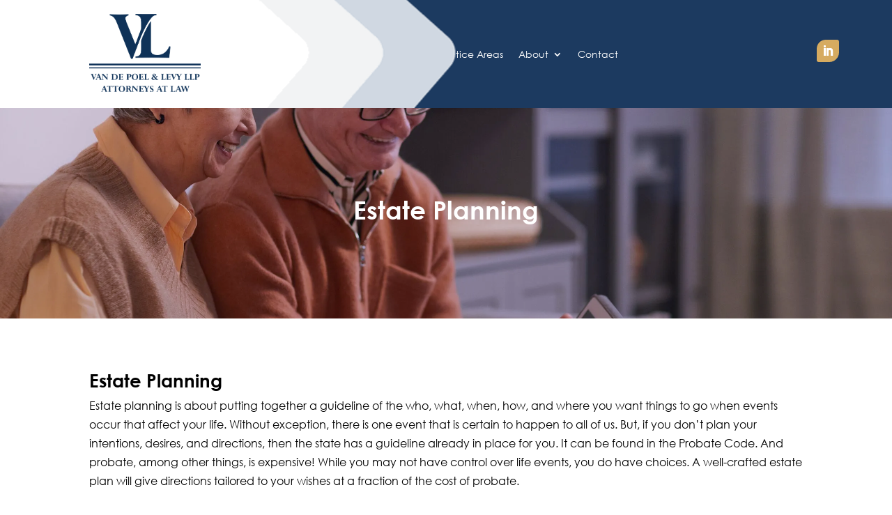

--- FILE ---
content_type: text/html; charset=UTF-8
request_url: https://www.vanlevylaw.com/project/estate-planning/
body_size: 56375
content:
<!DOCTYPE html> <html lang="en-US" prefix="og: https://ogp.me/ns#"> <head><script>if(navigator.userAgent.match(/MSIE|Internet Explorer/i)||navigator.userAgent.match(/Trident\/7\..*?rv:11/i)){let e=document.location.href;if(!e.match(/[?&]nonitro/)){if(e.indexOf("?")==-1){if(e.indexOf("#")==-1){document.location.href=e+"?nonitro=1"}else{document.location.href=e.replace("#","?nonitro=1#")}}else{if(e.indexOf("#")==-1){document.location.href=e+"&nonitro=1"}else{document.location.href=e.replace("#","&nonitro=1#")}}}}</script><link rel="preconnect" href="https://cdn-ilbfmhf.nitrocdn.com" /><link rel="preconnect" href="https://www.googletagmanager.com" /><meta charset="UTF-8" /><meta http-equiv="X-UA-Compatible" content="IE=edge" /><title>Estate Planning - Van De Poel &amp; Levy LLP</title><meta name="description" content="Estate planning is about putting together a guideline of the who, what, when, how, and where you want things to go when events occur that affect your life." /><meta name="robots" content="follow, index, max-snippet:-1, max-video-preview:-1, max-image-preview:large" /><meta property="og:locale" content="en_US" /><meta property="og:type" content="article" /><meta property="og:title" content="Estate Planning - Van De Poel &amp; Levy LLP" /><meta property="og:description" content="Estate planning is about putting together a guideline of the who, what, when, how, and where you want things to go when events occur that affect your life." /><meta property="og:url" content="https://www.vanlevylaw.com/project/estate-planning/" /><meta property="og:site_name" content="Van De Poel, Levy, Thomas LLP" /><meta property="og:updated_time" content="2024-05-01T05:03:01+00:00" /><meta property="og:image" content="https://www.vanlevylaw.com/wp-content/uploads/2021/03/estate-planning-icon.png" /><meta property="og:image:secure_url" content="https://www.vanlevylaw.com/wp-content/uploads/2021/03/estate-planning-icon.png" /><meta property="og:image:width" content="200" /><meta property="og:image:height" content="200" /><meta property="og:image:alt" content="estate planning icon" /><meta property="og:image:type" content="image/png" /><meta name="twitter:card" content="summary_large_image" /><meta name="twitter:title" content="Estate Planning - Van De Poel &amp; Levy LLP" /><meta name="twitter:description" content="Estate planning is about putting together a guideline of the who, what, when, how, and where you want things to go when events occur that affect your life." /><meta name="twitter:image" content="https://www.vanlevylaw.com/wp-content/uploads/2021/03/estate-planning-icon.png" /><meta content="divi child v.v01" name="generator" /><meta name="viewport" content="width=device-width, initial-scale=1.0, maximum-scale=1.0, user-scalable=0" /><meta name="msapplication-TileImage" content="https://www.vanlevylaw.com/wp-content/uploads/2025/08/cropped-Van-De-Poel-Levy-LLP-Vector-Favicon-270x270.png" /><meta name="generator" content="NitroPack" /><script>var NPSH,NitroScrollHelper;NPSH=NitroScrollHelper=function(){let e=null;const o=window.sessionStorage.getItem("nitroScrollPos");function t(){let e=JSON.parse(window.sessionStorage.getItem("nitroScrollPos"))||{};if(typeof e!=="object"){e={}}e[document.URL]=window.scrollY;window.sessionStorage.setItem("nitroScrollPos",JSON.stringify(e))}window.addEventListener("scroll",function(){if(e!==null){clearTimeout(e)}e=setTimeout(t,200)},{passive:true});let r={};r.getScrollPos=()=>{if(!o){return 0}const e=JSON.parse(o);return e[document.URL]||0};r.isScrolled=()=>{return r.getScrollPos()>document.documentElement.clientHeight*.5};return r}();</script><script>(function(){var a=false;var e=document.documentElement.classList;var i=navigator.userAgent.toLowerCase();var n=["android","iphone","ipad"];var r=n.length;var o;var d=null;for(var t=0;t<r;t++){o=n[t];if(i.indexOf(o)>-1)d=o;if(e.contains(o)){a=true;e.remove(o)}}if(a&&d){e.add(d);if(d=="iphone"||d=="ipad"){e.add("ios")}}})();</script><script type="text/worker" id="nitro-web-worker">var preloadRequests=0;var remainingCount={};var baseURI="";self.onmessage=function(e){switch(e.data.cmd){case"RESOURCE_PRELOAD":var o=e.data.requestId;remainingCount[o]=0;e.data.resources.forEach(function(e){preload(e,function(o){return function(){console.log(o+" DONE: "+e);if(--remainingCount[o]==0){self.postMessage({cmd:"RESOURCE_PRELOAD",requestId:o})}}}(o));remainingCount[o]++});break;case"SET_BASEURI":baseURI=e.data.uri;break}};async function preload(e,o){if(typeof URL!=="undefined"&&baseURI){try{var a=new URL(e,baseURI);e=a.href}catch(e){console.log("Worker error: "+e.message)}}console.log("Preloading "+e);try{var n=new Request(e,{mode:"no-cors",redirect:"follow"});await fetch(n);o()}catch(a){console.log(a);var r=new XMLHttpRequest;r.responseType="blob";r.onload=o;r.onerror=o;r.open("GET",e,true);r.send()}}</script><script id="nprl">(()=>{if(window.NPRL!=undefined)return;(function(e){var t=e.prototype;t.after||(t.after=function(){var e,t=arguments,n=t.length,r=0,i=this,o=i.parentNode,a=Node,c=String,u=document;if(o!==null){while(r<n){(e=t[r])instanceof a?(i=i.nextSibling)!==null?o.insertBefore(e,i):o.appendChild(e):o.appendChild(u.createTextNode(c(e)));++r}}})})(Element);var e,t;e=t=function(){var t=false;var r=window.URL||window.webkitURL;var i=true;var o=true;var a=2;var c=null;var u=null;var d=true;var s=window.nitroGtmExcludes!=undefined;var l=s?JSON.parse(atob(window.nitroGtmExcludes)).map(e=>new RegExp(e)):[];var f;var m;var v=null;var p=null;var g=null;var h={touch:["touchmove","touchend"],default:["mousemove","click","keydown","wheel"]};var E=true;var y=[];var w=false;var b=[];var S=0;var N=0;var L=false;var T=0;var R=null;var O=false;var A=false;var C=false;var P=[];var I=[];var M=[];var k=[];var x=false;var _={};var j=new Map;var B="noModule"in HTMLScriptElement.prototype;var q=requestAnimationFrame||mozRequestAnimationFrame||webkitRequestAnimationFrame||msRequestAnimationFrame;const D="gtm.js?id=";function H(e,t){if(!_[e]){_[e]=[]}_[e].push(t)}function U(e,t){if(_[e]){var n=0,r=_[e];for(var n=0;n<r.length;n++){r[n].call(this,t)}}}function Y(){(function(e,t){var r=null;var i=function(e){r(e)};var o=null;var a={};var c=null;var u=null;var d=0;e.addEventListener(t,function(r){if(["load","DOMContentLoaded"].indexOf(t)!=-1){if(u){Q(function(){e.triggerNitroEvent(t)})}c=true}else if(t=="readystatechange"){d++;n.ogReadyState=d==1?"interactive":"complete";if(u&&u>=d){n.documentReadyState=n.ogReadyState;Q(function(){e.triggerNitroEvent(t)})}}});e.addEventListener(t+"Nitro",function(e){if(["load","DOMContentLoaded"].indexOf(t)!=-1){if(!c){e.preventDefault();e.stopImmediatePropagation()}else{}u=true}else if(t=="readystatechange"){u=n.documentReadyState=="interactive"?1:2;if(d<u){e.preventDefault();e.stopImmediatePropagation()}}});switch(t){case"load":o="onload";break;case"readystatechange":o="onreadystatechange";break;case"pageshow":o="onpageshow";break;default:o=null;break}if(o){Object.defineProperty(e,o,{get:function(){return r},set:function(n){if(typeof n!=="function"){r=null;e.removeEventListener(t+"Nitro",i)}else{if(!r){e.addEventListener(t+"Nitro",i)}r=n}}})}Object.defineProperty(e,"addEventListener"+t,{value:function(r){if(r!=t||!n.startedScriptLoading||document.currentScript&&document.currentScript.hasAttribute("nitro-exclude")){}else{arguments[0]+="Nitro"}e.ogAddEventListener.apply(e,arguments);a[arguments[1]]=arguments[0]}});Object.defineProperty(e,"removeEventListener"+t,{value:function(t){var n=a[arguments[1]];arguments[0]=n;e.ogRemoveEventListener.apply(e,arguments)}});Object.defineProperty(e,"triggerNitroEvent"+t,{value:function(t,n){n=n||e;var r=new Event(t+"Nitro",{bubbles:true});r.isNitroPack=true;Object.defineProperty(r,"type",{get:function(){return t},set:function(){}});Object.defineProperty(r,"target",{get:function(){return n},set:function(){}});e.dispatchEvent(r)}});if(typeof e.triggerNitroEvent==="undefined"){(function(){var t=e.addEventListener;var n=e.removeEventListener;Object.defineProperty(e,"ogAddEventListener",{value:t});Object.defineProperty(e,"ogRemoveEventListener",{value:n});Object.defineProperty(e,"addEventListener",{value:function(n){var r="addEventListener"+n;if(typeof e[r]!=="undefined"){e[r].apply(e,arguments)}else{t.apply(e,arguments)}},writable:true});Object.defineProperty(e,"removeEventListener",{value:function(t){var r="removeEventListener"+t;if(typeof e[r]!=="undefined"){e[r].apply(e,arguments)}else{n.apply(e,arguments)}}});Object.defineProperty(e,"triggerNitroEvent",{value:function(t,n){var r="triggerNitroEvent"+t;if(typeof e[r]!=="undefined"){e[r].apply(e,arguments)}}})})()}}).apply(null,arguments)}Y(window,"load");Y(window,"pageshow");Y(window,"DOMContentLoaded");Y(document,"DOMContentLoaded");Y(document,"readystatechange");try{var F=new Worker(r.createObjectURL(new Blob([document.getElementById("nitro-web-worker").textContent],{type:"text/javascript"})))}catch(e){var F=new Worker("data:text/javascript;base64,"+btoa(document.getElementById("nitro-web-worker").textContent))}F.onmessage=function(e){if(e.data.cmd=="RESOURCE_PRELOAD"){U(e.data.requestId,e)}};if(typeof document.baseURI!=="undefined"){F.postMessage({cmd:"SET_BASEURI",uri:document.baseURI})}var G=function(e){if(--S==0){Q(K)}};var W=function(e){e.target.removeEventListener("load",W);e.target.removeEventListener("error",W);e.target.removeEventListener("nitroTimeout",W);if(e.type!="nitroTimeout"){clearTimeout(e.target.nitroTimeout)}if(--N==0&&S==0){Q(J)}};var X=function(e){var t=e.textContent;try{var n=r.createObjectURL(new Blob([t.replace(/^(?:<!--)?(.*?)(?:-->)?$/gm,"$1")],{type:"text/javascript"}))}catch(e){var n="data:text/javascript;base64,"+btoa(t.replace(/^(?:<!--)?(.*?)(?:-->)?$/gm,"$1"))}return n};var K=function(){n.documentReadyState="interactive";document.triggerNitroEvent("readystatechange");document.triggerNitroEvent("DOMContentLoaded");if(window.pageYOffset||window.pageXOffset){window.dispatchEvent(new Event("scroll"))}A=true;Q(function(){if(N==0){Q(J)}Q($)})};var J=function(){if(!A||O)return;O=true;R.disconnect();en();n.documentReadyState="complete";document.triggerNitroEvent("readystatechange");window.triggerNitroEvent("load",document);window.triggerNitroEvent("pageshow",document);if(window.pageYOffset||window.pageXOffset||location.hash){let e=typeof history.scrollRestoration!=="undefined"&&history.scrollRestoration=="auto";if(e&&typeof NPSH!=="undefined"&&NPSH.getScrollPos()>0&&window.pageYOffset>document.documentElement.clientHeight*.5){window.scrollTo(0,NPSH.getScrollPos())}else if(location.hash){try{let e=document.querySelector(location.hash);if(e){e.scrollIntoView()}}catch(e){}}}var e=null;if(a==1){e=eo}else{e=eu}Q(e)};var Q=function(e){setTimeout(e,0)};var V=function(e){if(e.type=="touchend"||e.type=="click"){g=e}};var $=function(){if(d&&g){setTimeout(function(e){return function(){var t=function(e,t,n){var r=new Event(e,{bubbles:true,cancelable:true});if(e=="click"){r.clientX=t;r.clientY=n}else{r.touches=[{clientX:t,clientY:n}]}return r};var n;if(e.type=="touchend"){var r=e.changedTouches[0];n=document.elementFromPoint(r.clientX,r.clientY);n.dispatchEvent(t("touchstart"),r.clientX,r.clientY);n.dispatchEvent(t("touchend"),r.clientX,r.clientY);n.dispatchEvent(t("click"),r.clientX,r.clientY)}else if(e.type=="click"){n=document.elementFromPoint(e.clientX,e.clientY);n.dispatchEvent(t("click"),e.clientX,e.clientY)}}}(g),150);g=null}};var z=function(e){if(e.tagName=="SCRIPT"&&!e.hasAttribute("data-nitro-for-id")&&!e.hasAttribute("nitro-document-write")||e.tagName=="IMG"&&(e.hasAttribute("src")||e.hasAttribute("srcset"))||e.tagName=="IFRAME"&&e.hasAttribute("src")||e.tagName=="LINK"&&e.hasAttribute("href")&&e.hasAttribute("rel")&&e.getAttribute("rel")=="stylesheet"){if(e.tagName==="IFRAME"&&e.src.indexOf("about:blank")>-1){return}var t="";switch(e.tagName){case"LINK":t=e.href;break;case"IMG":if(k.indexOf(e)>-1)return;t=e.srcset||e.src;break;default:t=e.src;break}var n=e.getAttribute("type");if(!t&&e.tagName!=="SCRIPT")return;if((e.tagName=="IMG"||e.tagName=="LINK")&&(t.indexOf("data:")===0||t.indexOf("blob:")===0))return;if(e.tagName=="SCRIPT"&&n&&n!=="text/javascript"&&n!=="application/javascript"){if(n!=="module"||!B)return}if(e.tagName==="SCRIPT"){if(k.indexOf(e)>-1)return;if(e.noModule&&B){return}let t=null;if(document.currentScript){if(document.currentScript.src&&document.currentScript.src.indexOf(D)>-1){t=document.currentScript}if(document.currentScript.hasAttribute("data-nitro-gtm-id")){e.setAttribute("data-nitro-gtm-id",document.currentScript.getAttribute("data-nitro-gtm-id"))}}else if(window.nitroCurrentScript){if(window.nitroCurrentScript.src&&window.nitroCurrentScript.src.indexOf(D)>-1){t=window.nitroCurrentScript}}if(t&&s){let n=false;for(const t of l){n=e.src?t.test(e.src):t.test(e.textContent);if(n){break}}if(!n){e.type="text/googletagmanagerscript";let n=t.hasAttribute("data-nitro-gtm-id")?t.getAttribute("data-nitro-gtm-id"):t.id;if(!j.has(n)){j.set(n,[])}let r=j.get(n);r.push(e);return}}if(!e.src){if(e.textContent.length>0){e.textContent+="\n;if(document.currentScript.nitroTimeout) {clearTimeout(document.currentScript.nitroTimeout);}; setTimeout(function() { this.dispatchEvent(new Event('load')); }.bind(document.currentScript), 0);"}else{return}}else{}k.push(e)}if(!e.hasOwnProperty("nitroTimeout")){N++;e.addEventListener("load",W,true);e.addEventListener("error",W,true);e.addEventListener("nitroTimeout",W,true);e.nitroTimeout=setTimeout(function(){console.log("Resource timed out",e);e.dispatchEvent(new Event("nitroTimeout"))},5e3)}}};var Z=function(e){if(e.hasOwnProperty("nitroTimeout")&&e.nitroTimeout){clearTimeout(e.nitroTimeout);e.nitroTimeout=null;e.dispatchEvent(new Event("nitroTimeout"))}};document.documentElement.addEventListener("load",function(e){if(e.target.tagName=="SCRIPT"||e.target.tagName=="IMG"){k.push(e.target)}},true);document.documentElement.addEventListener("error",function(e){if(e.target.tagName=="SCRIPT"||e.target.tagName=="IMG"){k.push(e.target)}},true);var ee=["appendChild","replaceChild","insertBefore","prepend","append","before","after","replaceWith","insertAdjacentElement"];var et=function(){if(s){window._nitro_setTimeout=window.setTimeout;window.setTimeout=function(e,t,...n){let r=document.currentScript||window.nitroCurrentScript;if(!r||r.src&&r.src.indexOf(D)==-1){return window._nitro_setTimeout.call(window,e,t,...n)}return window._nitro_setTimeout.call(window,function(e,t){return function(...n){window.nitroCurrentScript=e;t(...n)}}(r,e),t,...n)}}ee.forEach(function(e){HTMLElement.prototype["og"+e]=HTMLElement.prototype[e];HTMLElement.prototype[e]=function(...t){if(this.parentNode||this===document.documentElement){switch(e){case"replaceChild":case"insertBefore":t.pop();break;case"insertAdjacentElement":t.shift();break}t.forEach(function(e){if(!e)return;if(e.tagName=="SCRIPT"){z(e)}else{if(e.children&&e.children.length>0){e.querySelectorAll("script").forEach(z)}}})}return this["og"+e].apply(this,arguments)}})};var en=function(){if(s&&typeof window._nitro_setTimeout==="function"){window.setTimeout=window._nitro_setTimeout}ee.forEach(function(e){HTMLElement.prototype[e]=HTMLElement.prototype["og"+e]})};var er=async function(){if(o){ef(f);ef(V);if(v){clearTimeout(v);v=null}}if(T===1){L=true;return}else if(T===0){T=-1}n.startedScriptLoading=true;Object.defineProperty(document,"readyState",{get:function(){return n.documentReadyState},set:function(){}});var e=document.documentElement;var t={attributes:true,attributeFilter:["src"],childList:true,subtree:true};R=new MutationObserver(function(e,t){e.forEach(function(e){if(e.type=="childList"&&e.addedNodes.length>0){e.addedNodes.forEach(function(e){if(!document.documentElement.contains(e)){return}if(e.tagName=="IMG"||e.tagName=="IFRAME"||e.tagName=="LINK"){z(e)}})}if(e.type=="childList"&&e.removedNodes.length>0){e.removedNodes.forEach(function(e){if(e.tagName=="IFRAME"||e.tagName=="LINK"){Z(e)}})}if(e.type=="attributes"){var t=e.target;if(!document.documentElement.contains(t)){return}if(t.tagName=="IFRAME"||t.tagName=="LINK"||t.tagName=="IMG"||t.tagName=="SCRIPT"){z(t)}}})});R.observe(e,t);if(!s){et()}await Promise.all(P);var r=b.shift();var i=null;var a=false;while(r){var c;var u=JSON.parse(atob(r.meta));var d=u.delay;if(r.type=="inline"){var l=document.getElementById(r.id);if(l){l.remove()}else{r=b.shift();continue}c=X(l);if(c===false){r=b.shift();continue}}else{c=r.src}if(!a&&r.type!="inline"&&(typeof u.attributes.async!="undefined"||typeof u.attributes.defer!="undefined")){if(i===null){i=r}else if(i===r){a=true}if(!a){b.push(r);r=b.shift();continue}}var m=document.createElement("script");m.src=c;m.setAttribute("data-nitro-for-id",r.id);for(var p in u.attributes){try{if(u.attributes[p]===false){m.setAttribute(p,"")}else{m.setAttribute(p,u.attributes[p])}}catch(e){console.log("Error while setting script attribute",m,e)}}m.async=false;if(u.canonicalLink!=""&&Object.getOwnPropertyDescriptor(m,"src")?.configurable!==false){(e=>{Object.defineProperty(m,"src",{get:function(){return e.canonicalLink},set:function(){}})})(u)}if(d){setTimeout((function(e,t){var n=document.querySelector("[data-nitro-marker-id='"+t+"']");if(n){n.after(e)}else{document.head.appendChild(e)}}).bind(null,m,r.id),d)}else{m.addEventListener("load",G);m.addEventListener("error",G);if(!m.noModule||!B){S++}var g=document.querySelector("[data-nitro-marker-id='"+r.id+"']");if(g){Q(function(e,t){return function(){e.after(t)}}(g,m))}else{Q(function(e){return function(){document.head.appendChild(e)}}(m))}}r=b.shift()}};var ei=function(){var e=document.getElementById("nitro-deferred-styles");var t=document.createElement("div");t.innerHTML=e.textContent;return t};var eo=async function(e){isPreload=e&&e.type=="NitroPreload";if(!isPreload){T=-1;E=false;if(o){ef(f);ef(V);if(v){clearTimeout(v);v=null}}}if(w===false){var t=ei();let e=t.querySelectorAll('style,link[rel="stylesheet"]');w=e.length;if(w){let e=document.getElementById("nitro-deferred-styles-marker");e.replaceWith.apply(e,t.childNodes)}else if(isPreload){Q(ed)}else{es()}}else if(w===0&&!isPreload){es()}};var ea=function(){var e=ei();var t=e.childNodes;var n;var r=[];for(var i=0;i<t.length;i++){n=t[i];if(n.href){r.push(n.href)}}var o="css-preload";H(o,function(e){eo(new Event("NitroPreload"))});if(r.length){F.postMessage({cmd:"RESOURCE_PRELOAD",resources:r,requestId:o})}else{Q(function(){U(o)})}};var ec=function(){if(T===-1)return;T=1;var e=[];var t,n;for(var r=0;r<b.length;r++){t=b[r];if(t.type!="inline"){if(t.src){n=JSON.parse(atob(t.meta));if(n.delay)continue;if(n.attributes.type&&n.attributes.type=="module"&&!B)continue;e.push(t.src)}}}if(e.length){var i="js-preload";H(i,function(e){T=2;if(L){Q(er)}});F.postMessage({cmd:"RESOURCE_PRELOAD",resources:e,requestId:i})}};var eu=function(){while(I.length){style=I.shift();if(style.hasAttribute("nitropack-onload")){style.setAttribute("onload",style.getAttribute("nitropack-onload"));Q(function(e){return function(){e.dispatchEvent(new Event("load"))}}(style))}}while(M.length){style=M.shift();if(style.hasAttribute("nitropack-onerror")){style.setAttribute("onerror",style.getAttribute("nitropack-onerror"));Q(function(e){return function(){e.dispatchEvent(new Event("error"))}}(style))}}};var ed=function(){if(!x){if(i){Q(function(){var e=document.getElementById("nitro-critical-css");if(e){e.remove()}})}x=true;onStylesLoadEvent=new Event("NitroStylesLoaded");onStylesLoadEvent.isNitroPack=true;window.dispatchEvent(onStylesLoadEvent)}};var es=function(){if(a==2){Q(er)}else{eu()}};var el=function(e){m.forEach(function(t){document.addEventListener(t,e,true)})};var ef=function(e){m.forEach(function(t){document.removeEventListener(t,e,true)})};if(s){et()}return{setAutoRemoveCriticalCss:function(e){i=e},registerScript:function(e,t,n){b.push({type:"remote",src:e,id:t,meta:n})},registerInlineScript:function(e,t){b.push({type:"inline",id:e,meta:t})},registerStyle:function(e,t,n){y.push({href:e,rel:t,media:n})},onLoadStyle:function(e){I.push(e);if(w!==false&&--w==0){Q(ed);if(E){E=false}else{es()}}},onErrorStyle:function(e){M.push(e);if(w!==false&&--w==0){Q(ed);if(E){E=false}else{es()}}},loadJs:function(e,t){if(!e.src){var n=X(e);if(n!==false){e.src=n;e.textContent=""}}if(t){Q(function(e,t){return function(){e.after(t)}}(t,e))}else{Q(function(e){return function(){document.head.appendChild(e)}}(e))}},loadQueuedResources:async function(){window.dispatchEvent(new Event("NitroBootStart"));if(p){clearTimeout(p);p=null}window.removeEventListener("load",e.loadQueuedResources);f=a==1?er:eo;if(!o||g){Q(f)}else{if(navigator.userAgent.indexOf(" Edge/")==-1){ea();H("css-preload",ec)}el(f);if(u){if(c){v=setTimeout(f,c)}}else{}}},fontPreload:function(e){var t="critical-fonts";H(t,function(e){document.getElementById("nitro-critical-fonts").type="text/css"});F.postMessage({cmd:"RESOURCE_PRELOAD",resources:e,requestId:t})},boot:function(){if(t)return;t=true;C=typeof NPSH!=="undefined"&&NPSH.isScrolled();let n=document.prerendering;if(location.hash||C||n){o=false}m=h.default.concat(h.touch);p=setTimeout(e.loadQueuedResources,1500);el(V);if(C){e.loadQueuedResources()}else{window.addEventListener("load",e.loadQueuedResources)}},addPrerequisite:function(e){P.push(e)},getTagManagerNodes:function(e){if(!e)return j;return j.get(e)??[]}}}();var n,r;n=r=function(){var t=document.write;return{documentWrite:function(n,r){if(n&&n.hasAttribute("nitro-exclude")){return t.call(document,r)}var i=null;if(n.documentWriteContainer){i=n.documentWriteContainer}else{i=document.createElement("span");n.documentWriteContainer=i}var o=null;if(n){if(n.hasAttribute("data-nitro-for-id")){o=document.querySelector('template[data-nitro-marker-id="'+n.getAttribute("data-nitro-for-id")+'"]')}else{o=n}}i.innerHTML+=r;i.querySelectorAll("script").forEach(function(e){e.setAttribute("nitro-document-write","")});if(!i.parentNode){if(o){o.parentNode.insertBefore(i,o)}else{document.body.appendChild(i)}}var a=document.createElement("span");a.innerHTML=r;var c=a.querySelectorAll("script");if(c.length){c.forEach(function(t){var n=t.getAttributeNames();var r=document.createElement("script");n.forEach(function(e){r.setAttribute(e,t.getAttribute(e))});r.async=false;if(!t.src&&t.textContent){r.textContent=t.textContent}e.loadJs(r,o)})}},TrustLogo:function(e,t){var n=document.getElementById(e);var r=document.createElement("img");r.src=t;n.parentNode.insertBefore(r,n)},documentReadyState:"loading",ogReadyState:document.readyState,startedScriptLoading:false,loadScriptDelayed:function(e,t){setTimeout(function(){var t=document.createElement("script");t.src=e;document.head.appendChild(t)},t)}}}();document.write=function(e){n.documentWrite(document.currentScript,e)};document.writeln=function(e){n.documentWrite(document.currentScript,e+"\n")};window.NPRL=e;window.NitroResourceLoader=t;window.NPh=n;window.NitroPackHelper=r})();</script><template id="nitro-deferred-styles-marker"></template><style id="nitro-fonts">@font-face{font-family:"Libre Baskerville";font-style:italic;font-weight:400;font-display:swap;src:url("https://fonts.gstatic.com/s/librebaskerville/v24/kmKWZrc3Hgbbcjq75U4uslyuy4kn0qNccR04_RUJeby2OU36SjNDluI.ttf") format("truetype")}@font-face{font-family:"Libre Baskerville";font-style:normal;font-weight:400;font-display:swap;src:url("https://fonts.gstatic.com/s/librebaskerville/v24/kmKUZrc3Hgbbcjq75U4uslyuy4kn0olVQ-LglH6T17uj8Q4iAANK.ttf") format("truetype")}@font-face{font-family:"Libre Baskerville";font-style:normal;font-weight:700;font-display:swap;src:url("https://fonts.gstatic.com/s/librebaskerville/v24/kmKUZrc3Hgbbcjq75U4uslyuy4kn0olVQ-LglH6T17ujFgkiAANK.ttf") format("truetype")}@font-face{font-family:"Libre Baskerville";font-style:italic;font-weight:400;font-display:swap;src:url("https://fonts.gstatic.com/l/font?kit=kmKWZrc3Hgbbcjq75U4uslyuy4kn0qNccR04_RUJeby2OU36SjNDluE&skey=44cd15477bf5bb2d&v=v24") format("woff")}@font-face{font-family:"Libre Baskerville";font-style:normal;font-weight:400;font-display:swap;src:url("https://fonts.gstatic.com/l/font?kit=kmKUZrc3Hgbbcjq75U4uslyuy4kn0olVQ-LglH6T17uj8Q4iAANJ&skey=1ccff9706b4dcbb3&v=v24") format("woff")}@font-face{font-family:"Libre Baskerville";font-style:normal;font-weight:700;font-display:swap;src:url("https://fonts.gstatic.com/l/font?kit=kmKUZrc3Hgbbcjq75U4uslyuy4kn0olVQ-LglH6T17ujFgkiAANJ&skey=1ccff9706b4dcbb3&v=v24") format("woff")}@font-face{font-family:"Libre Baskerville";font-style:italic;font-weight:400;font-display:swap;src:url("https://fonts.gstatic.com/s/librebaskerville/v24/kmKWZrc3Hgbbcjq75U4uslyuy4kn0qNccR04_RUJeby2OU36SjNDluc.woff2") format("woff2")}@font-face{font-family:"Libre Baskerville";font-style:normal;font-weight:400;font-display:swap;src:url("https://fonts.gstatic.com/s/librebaskerville/v24/kmKUZrc3Hgbbcjq75U4uslyuy4kn0olVQ-LglH6T17uj8Q4iAANP.woff2") format("woff2")}@font-face{font-family:"Libre Baskerville";font-style:normal;font-weight:700;font-display:swap;src:url("https://fonts.gstatic.com/s/librebaskerville/v24/kmKUZrc3Hgbbcjq75U4uslyuy4kn0olVQ-LglH6T17ujFgkiAANP.woff2") format("woff2")}@font-face{font-family:ETmodules;font-display:swap;src:url("https://cdn-ilbfmhf.nitrocdn.com/xwDHNFvyzAHzXFxsUvsyxramdExMZkwQ/assets/static/source/rev-53d3c83/www.vanlevylaw.com/wp-content/themes/Divi/core/admin/fonts/modules/all/modules.eot");src:url("https://cdn-ilbfmhf.nitrocdn.com/xwDHNFvyzAHzXFxsUvsyxramdExMZkwQ/assets/static/source/rev-53d3c83/www.vanlevylaw.com/wp-content/themes/Divi/core/admin/fonts/modules/all/modules.ttf") format("truetype");font-weight:400;font-style:normal}@font-face{font-family:FontAwesome;font-style:normal;font-weight:400;font-display:swap;src:url("https://cdn-ilbfmhf.nitrocdn.com/xwDHNFvyzAHzXFxsUvsyxramdExMZkwQ/assets/static/source/rev-53d3c83/www.vanlevylaw.com/wp-content/themes/Divi/core/admin/fonts/fontawesome/fa-regular-400.eot");src:url("https://cdn-ilbfmhf.nitrocdn.com/xwDHNFvyzAHzXFxsUvsyxramdExMZkwQ/assets/static/source/rev-53d3c83/www.vanlevylaw.com/wp-content/themes/Divi/core/admin/fonts/fontawesome/fa-regular-400.woff2") format("woff2")}@font-face{font-family:FontAwesome;font-style:normal;font-weight:900;font-display:swap;src:url("https://cdn-ilbfmhf.nitrocdn.com/xwDHNFvyzAHzXFxsUvsyxramdExMZkwQ/assets/static/source/rev-53d3c83/www.vanlevylaw.com/wp-content/themes/Divi/core/admin/fonts/fontawesome/fa-solid-900.eot");src:url("https://cdn-ilbfmhf.nitrocdn.com/xwDHNFvyzAHzXFxsUvsyxramdExMZkwQ/assets/static/source/rev-53d3c83/www.vanlevylaw.com/wp-content/themes/Divi/core/admin/fonts/fontawesome/fa-solid-900.woff2") format("woff2")}@font-face{font-family:FontAwesome;font-style:normal;font-weight:400;font-display:swap;src:url("https://cdn-ilbfmhf.nitrocdn.com/xwDHNFvyzAHzXFxsUvsyxramdExMZkwQ/assets/static/source/rev-53d3c83/www.vanlevylaw.com/wp-content/themes/Divi/core/admin/fonts/fontawesome/fa-brands-400.eot");src:url("https://cdn-ilbfmhf.nitrocdn.com/xwDHNFvyzAHzXFxsUvsyxramdExMZkwQ/assets/static/source/rev-53d3c83/www.vanlevylaw.com/wp-content/themes/Divi/core/admin/fonts/fontawesome/fa-brands-400.woff2") format("woff2")}@font-face{font-family:"FontAwesome";src:url("https://cdn-ilbfmhf.nitrocdn.com/xwDHNFvyzAHzXFxsUvsyxramdExMZkwQ/assets/static/source/rev-53d3c83/cdnjs.cloudflare.com/ajax/libs/font-awesome/4.7.0/fonts/3e6eb37f30ca47e1f854d23f3eb21bc6.fontawesome-webfont.eot");src:url("https://cdn-ilbfmhf.nitrocdn.com/xwDHNFvyzAHzXFxsUvsyxramdExMZkwQ/assets/static/source/rev-53d3c83/cdnjs.cloudflare.com/ajax/libs/font-awesome/4.7.0/fonts/3e6eb37f30ca47e1f854d23f3eb21bc6.fontawesome-webfont.woff2") format("woff2");font-weight:normal;font-style:normal;font-display:swap}@font-face{font-family:"Century Gothic";src:url("https://cdn-ilbfmhf.nitrocdn.com/xwDHNFvyzAHzXFxsUvsyxramdExMZkwQ/assets/static/source/rev-53d3c83/www.vanlevylaw.com/wp-content/et-cache/fonts/Century_Gothic.woff") format("woff");font-weight:normal;font-style:normal;font-display:swap}@font-face{font-family:"Century Gothic Bold";src:url("https://cdn-ilbfmhf.nitrocdn.com/xwDHNFvyzAHzXFxsUvsyxramdExMZkwQ/assets/static/source/rev-53d3c83/www.vanlevylaw.com/wp-content/et-cache/fonts/Century_Gothic_Bold.woff") format("woff");font-weight:bold;font-style:normal;font-display:swap}@font-face{font-family:"Century Gothic";src:url("https://cdn-ilbfmhf.nitrocdn.com/xwDHNFvyzAHzXFxsUvsyxramdExMZkwQ/assets/static/source/rev-53d3c83/www.vanlevylaw.com/wp-content/et-cache/fonts/Century_Gothic_Italic.woff") format("woff");font-weight:normal;font-style:italic;font-display:swap}@font-face{font-family:"Century Gothic";src:url("https://cdn-ilbfmhf.nitrocdn.com/xwDHNFvyzAHzXFxsUvsyxramdExMZkwQ/assets/static/source/rev-53d3c83/www.vanlevylaw.com/wp-content/et-cache/fonts/Century_Gothic_Bold_Italic.woff") format("woff");font-weight:bold;font-style:italic;font-display:swap}@font-face{font-family:"Century Gothic Bold";src:url("https://db.onlinewebfonts.com/t/0d78b12d6be09203d1fbeb76871a369a.eot");src:url("https://cdn-ilbfmhf.nitrocdn.com/xwDHNFvyzAHzXFxsUvsyxramdExMZkwQ/assets/static/source/rev-53d3c83/db.onlinewebfonts.com/t/0d78b12d6be09203d1fbeb76871a369a.woff2") format("woff2");font-weight:normal;font-style:normal;font-display:swap}</style><style type="text/css" id="nitro-critical-css">.pum-container,.pum-content,.pum-content+.pum-close,.pum-overlay,.pum-title{background:0 0;border:none;bottom:auto;clear:none;float:none;font-family:inherit;font-size:medium;font-style:normal;font-weight:400;height:auto;left:auto;letter-spacing:normal;line-height:normal;max-height:none;max-width:none;min-height:0;min-width:0;overflow:visible;position:static;right:auto;text-align:left;text-decoration:none;text-indent:0;text-transform:none;top:auto;visibility:visible;white-space:normal;width:auto;z-index:auto}.pum-content,.pum-title{position:relative;z-index:1}.pum-overlay{position:fixed}.pum-overlay{height:100%;width:100%;top:0;left:0;right:0;bottom:0;z-index:1999999999;overflow:initial;display:none}.pum-overlay,.pum-overlay *,.pum-overlay :after,.pum-overlay :before,.pum-overlay:after,.pum-overlay:before{box-sizing:border-box}.pum-container{top:100px;position:absolute;margin-bottom:3em;z-index:1999999999}.pum-container.pum-responsive{left:50%;margin-left:-47.5%;width:95%;height:auto;overflow:visible}.pum-container.pum-responsive img{max-width:100%;height:auto}@media only screen and (min-width:1024px){.pum-container.pum-responsive.pum-responsive-medium{margin-left:-30%;width:60%}}.pum-container .pum-title{margin-bottom:.5em}.pum-container .pum-content>:last-child{margin-bottom:0}.pum-container .pum-content>:first-child{margin-top:0}.pum-container .pum-content+.pum-close{text-decoration:none;text-align:center;line-height:1;position:absolute;min-width:1em;z-index:2;background-color:transparent}@import url("https://cdn-ilbfmhf.nitrocdn.com/xwDHNFvyzAHzXFxsUvsyxramdExMZkwQ/assets/desktop/source/rev-53d3c83/fonts.googleapis.com/3f255104075bdaf1c7c90e5389c7a97f.css");.pum-theme-583,.pum-theme-lightbox{background-color:rgba(0,0,0,.6)}.pum-theme-583 .pum-container,.pum-theme-lightbox .pum-container{padding:18px;border-radius:3px;border:8px solid #000;box-shadow:0px 0px 30px 0px rgba(2,2,2,1);background-color:rgba(255,255,255,1)}.pum-theme-583 .pum-title,.pum-theme-lightbox .pum-title{color:#000;text-align:left;text-shadow:0px 0px 0px rgba(2,2,2,.23);font-family:inherit;font-weight:100;font-size:32px;line-height:36px}.pum-theme-583 .pum-content,.pum-theme-lightbox .pum-content{color:#000;font-family:inherit;font-weight:100}.pum-theme-583 .pum-content+.pum-close,.pum-theme-lightbox .pum-content+.pum-close{position:absolute;height:26px;width:26px;left:auto;right:-13px;bottom:auto;top:-13px;padding:0px;color:#fff;font-family:Arial;font-weight:100;font-size:24px;line-height:24px;border:2px solid #fff;border-radius:26px;box-shadow:0px 0px 15px 1px rgba(2,2,2,.75);text-shadow:0px 0px 0px rgba(0,0,0,.23);background-color:rgba(0,0,0,1)}#pum-2708{z-index:1999999999}#pum-4736{z-index:1999999999}#pum-651{z-index:1999999999}#pum-638{z-index:1999999999}#pum-620{z-index:1999999999}#pum-2875{z-index:1999999999}#pum-2567{z-index:1999999999}#pum-610{z-index:1999999999}#pum-624{z-index:1999999999}#pum-591{z-index:1999999999}#pum-601{z-index:1999999999}#pum-680{z-index:1999999999}#pum-4852{z-index:1999999999}#pum-4009{z-index:1999999999}#pum-605{z-index:1999999999}#pum-629{z-index:1999999999}#pum-2565{z-index:1999999999}#pum-1220{z-index:1999999999}#pum-670{z-index:1999999999}#pum-656{z-index:1999999999}#pum-666{z-index:1999999999}#pum-634{z-index:1999999999}a,body,div,h1,h2,h3,h4,h5,html,img,li,p,span,strong,u,ul{margin:0;padding:0;border:0;outline:0;font-size:100%;-ms-text-size-adjust:100%;-webkit-text-size-adjust:100%;vertical-align:baseline;background:transparent}body{line-height:1}ul{list-style:none}:focus{outline:0}article,header,nav{display:block}body{font-family:Open Sans,Arial,sans-serif;font-size:14px;color:#666;background-color:#fff;line-height:1.7em;font-weight:500;-webkit-font-smoothing:antialiased;-moz-osx-font-smoothing:grayscale}body.et_cover_background{background-size:cover !important;background-position:top !important;background-repeat:no-repeat !important;background-attachment:fixed}a{color:#2ea3f2}a{text-decoration:none}p{padding-bottom:1em}p:not(.has-background):last-of-type{padding-bottom:0}strong{font-weight:700}h1,h2,h3,h4,h5{color:#333;padding-bottom:10px;line-height:1em;font-weight:500}h5 a{color:inherit}h1{font-size:30px}h2{font-size:26px}h3{font-size:22px}h4{font-size:18px}h5{font-size:16px}button{font-family:inherit}img{max-width:100%;height:auto}#main-content{background-color:#fff}.entry-content ul,.et-l--header ul{list-style-type:disc;padding:0 0 23px 1em;line-height:26px}@media (max-width:980px){#page-container{padding-top:80px}.et-tb-has-header #page-container{padding-top:0 !important}}.project .entry-content{padding-top:30px}.single .et_pb_post{margin-bottom:27px}.et_pb_pagebuilder_layout .project .entry-content{padding-top:0}.single .et_pb_post.project.type-project{margin-bottom:0}.et_pb_pagebuilder_layout .entry-content,.et_pb_pagebuilder_layout .et_pb_post .entry-content{margin-bottom:0 !important;padding-top:0}.nav li ul{border-color:#2ea3f2}.mobile_menu_bar:after,.mobile_menu_bar:before{color:#2ea3f2}.et-menu,nav.et-menu-nav{float:left}.mobile_menu_bar:before{content:"a";font-size:32px;left:0;position:relative;top:0}*{-webkit-box-sizing:border-box;box-sizing:border-box}.mobile_menu_bar:before{font-family:ETmodules !important;speak:none;font-style:normal;font-weight:400;-webkit-font-feature-settings:normal;font-feature-settings:normal;font-variant:normal;text-transform:none;line-height:1;-webkit-font-smoothing:antialiased;-moz-osx-font-smoothing:grayscale;text-shadow:0 0;direction:ltr}.et-pb-icon{content:attr(data-icon)}.et-pb-icon{font-family:ETmodules;speak:none;font-weight:400;-webkit-font-feature-settings:normal;font-feature-settings:normal;font-variant:normal;text-transform:none;line-height:1;-webkit-font-smoothing:antialiased;font-size:96px;font-style:normal;display:inline-block;-webkit-box-sizing:border-box;box-sizing:border-box;direction:ltr}.et_pb_column_1_3 h4,.et_pb_column_1_4 h4{font-size:18px}.et_pb_module.et_pb_text_align_left{text-align:left}.clearfix:after{visibility:hidden;display:block;font-size:0;content:" ";clear:both;height:0}.et_builder_inner_content{position:relative;z-index:1}header .et_builder_inner_content{z-index:2}.et_pb_css_mix_blend_mode_passthrough{mix-blend-mode:unset !important}.et_pb_module,.et_pb_with_background{position:relative;background-size:cover;background-position:50%;background-repeat:no-repeat}.et_pb_with_border{position:relative;border:0 solid #333}.et_multi_view_hidden{display:none !important}header.et-l.et-l--header:after{clear:both;display:block;content:""}.et_pb_module{-webkit-animation-timing-function:linear;animation-timing-function:linear;-webkit-animation-duration:.2s;animation-duration:.2s}.et-waypoint:not(.et_pb_counters){opacity:0}@media (min-width:981px){.et_pb_section div.et_pb_row .et_pb_column .et_pb_module:last-child{margin-bottom:0}}@media (max-width:980px){.et_pb_column .et_pb_module{margin-bottom:30px}.et_pb_row .et_pb_column .et_pb_module:last-child{margin-bottom:0}}.et_pb_section{position:relative;background-color:#fff;background-position:50%;background-size:100%;background-size:cover}@media (min-width:981px){.et_pb_section{padding:4% 0}}@media (max-width:980px){.et_pb_section{padding:50px 0}}.et_pb_row{width:80%;max-width:1080px;margin:auto;position:relative}.et_pb_row:after{content:"";display:block;clear:both;visibility:hidden;line-height:0;height:0;width:0}.et_pb_column{float:left;background-size:cover;background-position:50%;position:relative;z-index:2;min-height:1px}.et_pb_column--with-menu{z-index:3}.et_pb_column.et_pb_column_empty{min-height:1px}.et_pb_row .et_pb_column.et-last-child,.et_pb_row .et_pb_column:last-child{margin-right:0 !important}.et_pb_column,.et_pb_row{background-size:cover;background-position:50%;background-repeat:no-repeat}@media (min-width:981px){.et_pb_row{padding:2% 0}.et_pb_row .et_pb_column.et-last-child,.et_pb_row .et_pb_column:last-child{margin-right:0 !important}.et_pb_row.et_pb_equal_columns{display:-webkit-box;display:-ms-flexbox;display:flex}.et_pb_row.et_pb_equal_columns>.et_pb_column{-webkit-box-ordinal-group:2;-ms-flex-order:1;order:1}}@media (max-width:980px){.et_pb_row{max-width:1080px}.et_pb_row{padding:30px 0}.et_pb_column{width:100%;margin-bottom:30px}.et_pb_row .et_pb_column.et-last-child,.et_pb_row .et_pb_column:last-child{margin-bottom:0}.et_pb_column.et_pb_column_empty{display:none}}@media (max-width:479px){.et_pb_row .et_pb_column.et_pb_column_1_4{width:100%;margin:0 0 30px}.et_pb_row .et_pb_column.et_pb_column_1_4.et-last-child,.et_pb_row .et_pb_column.et_pb_column_1_4:last-child{margin-bottom:0}.et_pb_column{width:100% !important}}.et_pb_bg_layout_light .et_pb_post p{color:#666}.et_pb_post{margin-bottom:60px;word-wrap:break-word}.et_pb_post .entry-content{padding-top:30px}@media (min-width:981px) and (max-width:1100px){.et_pb_post{margin-bottom:42px}}@media (max-width:980px){.et_pb_post{margin-bottom:42px}}@media (max-width:767px){.et_pb_post{margin-bottom:42px}}@media (max-width:479px){.et_pb_post{margin-bottom:42px}}button::-moz-focus-inner{padding:0;border:0}.et-menu li{display:inline-block;font-size:14px;padding-right:22px}.et-menu>li:last-child{padding-right:0}.et-menu a{color:rgba(0,0,0,.6);text-decoration:none;display:block;position:relative}.et-menu li>a{padding-bottom:29px;word-wrap:break-word}.et_pb_menu__wrap .mobile_menu_bar{-webkit-transform:translateY(3%);transform:translateY(3%)}.et_pb_menu__wrap .mobile_menu_bar:before{top:0}@media (max-width:980px){.et-menu{display:none}.et_mobile_nav_menu{display:block;margin-top:-1px}}@media (min-width:981px){.et_pb_gutters3 .et_pb_column{margin-right:5.5%}.et_pb_gutters3 .et_pb_column_4_4{width:100%}.et_pb_gutters3 .et_pb_column_4_4 .et_pb_module{margin-bottom:2.75%}.et_pb_gutters3 .et_pb_column_2_3{width:64.833%}.et_pb_gutters3 .et_pb_column_2_3 .et_pb_module{margin-bottom:4.242%}.et_pb_gutters3 .et_pb_column_3_5{width:57.8%}.et_pb_gutters3 .et_pb_column_3_5 .et_pb_module{margin-bottom:4.758%}.et_pb_gutters3 .et_pb_column_2_5{width:36.7%}.et_pb_gutters3 .et_pb_column_2_5 .et_pb_module{margin-bottom:7.493%}.et_pb_gutters3 .et_pb_column_1_3{width:29.6667%}.et_pb_gutters3 .et_pb_column_1_3 .et_pb_module{margin-bottom:9.27%}.et_pb_gutters3 .et_pb_column_1_4{width:20.875%}.et_pb_gutters3 .et_pb_column_1_4 .et_pb_module{margin-bottom:13.174%}}.nav li li{padding:0 20px;margin:0}.et-menu li li a{padding:6px 20px;width:200px}.nav li{position:relative;line-height:1em}.nav li li{position:relative;line-height:2em}.nav li ul{position:absolute;padding:20px 0;z-index:9999;width:240px;background:#fff;visibility:hidden;opacity:0;border-top:3px solid #2ea3f2;box-shadow:0 2px 5px rgba(0,0,0,.1);-moz-box-shadow:0 2px 5px rgba(0,0,0,.1);-webkit-box-shadow:0 2px 5px rgba(0,0,0,.1);-webkit-transform:translateZ(0);text-align:left}.nav li li a{font-size:14px}.et-menu .menu-item-has-children>a:first-child:after{font-family:ETmodules;content:"3";font-size:16px;position:absolute;right:0;top:0;font-weight:800}.et-menu .menu-item-has-children>a:first-child{padding-right:20px}.et_mobile_nav_menu{float:right;display:none}.mobile_menu_bar{position:relative;display:block;line-height:0}.mobile_menu_bar:before{content:"a";font-size:32px;position:relative;left:0;top:0}.et_pb_module .mobile_menu_bar:before{top:2px}.et_pb_blurb_content{max-width:550px;margin:0 auto;position:relative;text-align:center;word-wrap:break-word;width:100%}.et_pb_blurb.et_pb_text_align_left .et_pb_blurb_content .et_pb_blurb_container{text-align:left}.et_pb_blurb_content p:last-of-type{padding-bottom:0}.et_pb_blurb .et_pb_image_wrap{display:block;margin:auto}.et_pb_main_blurb_image img{border-radius:inherit}.et_pb_blurb_position_left .et_pb_blurb_content{display:table}.et_pb_blurb_position_left .et_pb_main_blurb_image{width:32px;display:table-cell;line-height:0}.et_pb_blurb_position_left .et-pb-icon{font-size:32px}.et_pb_blurb_position_left .et_pb_blurb_container{display:table-cell;vertical-align:top}.et_pb_blurb_position_left .et_pb_blurb_container{padding-left:15px}.et_pb_blurb_position_left .et_pb_blurb_content{text-align:left}.et_pb_main_blurb_image{display:inline-block;margin-bottom:30px;line-height:0;max-width:100%}.et_pb_image{margin-left:auto;margin-right:auto;line-height:0}.et_pb_image{display:block}.et_pb_image .et_pb_image_wrap{display:inline-block;position:relative;max-width:100%}.et_pb_image img{position:relative}@media (max-width:980px){.et_pb_image_sticky_tablet{margin-bottom:0 !important;display:inherit}}.et_pb_menu .et-menu-nav,.et_pb_menu .et-menu-nav>ul{float:none}.et_pb_menu .et-menu-nav>ul{padding:0 !important;line-height:1.7em}.et_pb_menu .et-menu-nav>ul ul{padding:20px 0;text-align:left}.et_pb_menu_inner_container{position:relative}.et_pb_menu .et_pb_menu__wrap{-webkit-box-flex:1;-ms-flex:1 1 auto;flex:1 1 auto;display:-webkit-box;display:-ms-flexbox;display:flex;-webkit-box-pack:start;-ms-flex-pack:start;justify-content:flex-start;-webkit-box-align:stretch;-ms-flex-align:stretch;align-items:stretch;-ms-flex-wrap:wrap;flex-wrap:wrap;opacity:1}.et_pb_menu .et_pb_menu__menu{-webkit-box-flex:0;-ms-flex:0 1 auto;flex:0 1 auto;-webkit-box-pack:start;-ms-flex-pack:start;justify-content:flex-start}.et_pb_menu .et_pb_menu__menu,.et_pb_menu .et_pb_menu__menu>nav,.et_pb_menu .et_pb_menu__menu>nav>ul{display:-webkit-box;display:-ms-flexbox;display:flex;-webkit-box-align:stretch;-ms-flex-align:stretch;align-items:stretch}.et_pb_menu .et_pb_menu__menu>nav>ul{-ms-flex-wrap:wrap;flex-wrap:wrap;-webkit-box-pack:start;-ms-flex-pack:start;justify-content:flex-start}.et_pb_menu .et_pb_menu__menu>nav>ul>li{position:relative;display:-webkit-box;display:-ms-flexbox;display:flex;-webkit-box-align:stretch;-ms-flex-align:stretch;align-items:stretch;margin:0}.et_pb_menu .et_pb_menu__menu>nav>ul>li>ul{top:calc(100% - 1px);left:0}.et_pb_menu--without-logo .et_pb_menu__menu>nav>ul{padding:0 !important}.et_pb_menu--without-logo .et_pb_menu__menu>nav>ul>li{margin-top:8px}.et_pb_menu--without-logo .et_pb_menu__menu>nav>ul>li>a{padding-bottom:8px}.et_pb_menu .et-menu{margin-left:-11px;margin-right:-11px}.et_pb_menu .et-menu>li{padding-left:11px;padding-right:11px}.et_pb_menu--style-left_aligned .et_pb_menu_inner_container{display:-webkit-box;display:-ms-flexbox;display:flex;-webkit-box-align:stretch;-ms-flex-align:stretch;align-items:stretch}@media (max-width:980px){.et_pb_menu--style-left_aligned .et_pb_menu_inner_container{-webkit-box-align:center;-ms-flex-align:center;align-items:center}.et_pb_menu--style-left_aligned .et_pb_menu__wrap{-webkit-box-pack:end;-ms-flex-pack:end;justify-content:flex-end}.et_pb_menu .et_pb_menu__menu{display:none}.et_pb_menu .et_mobile_nav_menu{float:none;margin:0 6px;display:-webkit-box;display:-ms-flexbox;display:flex;-webkit-box-align:center;-ms-flex-align:center;align-items:center}}ul.et_pb_social_media_follow{list-style-type:none !important;margin:0 0 22px;padding:0}.et_pb_social_media_follow li{display:inline-block;margin-bottom:8px;position:relative}.et_pb_social_media_follow li a{margin-right:8px;display:inline-block;text-decoration:none;text-align:center;position:relative}.et_pb_social_media_follow li:last-child a{margin-right:0}.et_pb_social_media_follow li a.icon{height:32px;width:32px;padding:0;-webkit-box-sizing:content-box;box-sizing:content-box}.et_pb_social_media_follow li a.icon:before{height:32px;width:32px;font-size:16px;line-height:32px;display:block;color:#fff;position:relative;z-index:10}.et_pb_social_media_follow li a.icon{border-radius:3px}.et_pb_social_media_follow_network_name{display:none}.et_pb_social_icon a.icon{vertical-align:middle}.et_pb_social_icon a.icon:before{font-family:ETmodules;speak:none;font-style:normal;font-weight:400;-webkit-font-feature-settings:normal;font-feature-settings:normal;font-variant:normal;text-transform:none;line-height:1;-webkit-font-smoothing:antialiased;-moz-osx-font-smoothing:grayscale;text-shadow:0 0;direction:ltr}.et-social-linkedin a.icon:before{content:""}.et_pb_text{word-wrap:break-word}.et_pb_text ul{padding-bottom:1em}.et_pb_text>:last-child{padding-bottom:0}.et_pb_text_inner{position:relative}body,body .et_pb_bg_layout_light .et_pb_post p{font-size:16px}body{color:#000}h1,h2,h3,h4,h5{color:#000}@media only screen and (min-width:1350px){.et_pb_row{padding:27px 0}.et_pb_section{padding:54px 0}}h1{font-size:36px}h2{font-size:30px}h3{font-size:26px}h4{font-size:21px}h5{font-size:19px}h1,h2,h3,h4,h5{font-family:"Libre Baskerville",Georgia,"Times New Roman",serif}body{font-family:"Libre Baskerville",Georgia,"Times New Roman",serif}div.et_pb_section.et_pb_section_0_tb_header{background-image:linear-gradient(90deg,#fff 43%,#1c3a60 43%,#1c3a60 100%) !important}.et_pb_section_0_tb_header.et_pb_section{padding-top:0px;padding-bottom:0px;background-color:#fff !important}.et_pb_row_0_tb_header.et_pb_row{padding-top:0px !important;padding-bottom:0px !important;padding-top:0px;padding-bottom:0px}.et_pb_image_0_tb_header{padding-top:20px;padding-bottom:20px;margin-bottom:0px !important;text-align:left;margin-left:0}.et_pb_menu_0_tb_header.et_pb_menu ul li a{color:#fff !important}.et_pb_menu_0_tb_header.et_pb_menu .nav li ul{background-color:#003362 !important}.et_pb_menu_0_tb_header .mobile_nav .mobile_menu_bar:before{color:#7ebec5}.et_pb_social_media_follow_0_tb_header{width:20px;position:absolute !important;top:50%;bottom:auto;right:-40px;left:auto;transform:translateY(-50%)}.et_pb_column_1_tb_header{padding-top:63px}.et_pb_social_media_follow_network_0_tb_header a.icon{background-color:#d6ab60 !important}.et_pb_social_media_follow_network_0_tb_header.et_pb_social_icon a.icon{border-radius:13px 3px 14px 3px}@media only screen and (min-width:981px){.et_pb_image_0_tb_header{width:160px}}@media only screen and (max-width:980px){.et_pb_image_0_tb_header{width:150px}.et_pb_image_0_tb_header .et_pb_image_wrap img{width:auto}.et_pb_social_media_follow_0_tb_header{top:-71px;bottom:auto;right:-11px;left:auto;transform:translateX(0px) translateY(0px)}.et_pb_column_1_tb_header{padding-top:0px}}@media only screen and (max-width:767px){.et_pb_image_0_tb_header .et_pb_image_wrap img{width:auto}.et_pb_social_media_follow_0_tb_header{top:-71px;bottom:auto;right:-11px;left:auto;transform:translateX(0px) translateY(0px)}.et_pb_column_1_tb_header{padding-top:0px}}body{font-family:"Century Gothic" !important}h1,h2,h3,h4,h5{font-family:"Century Gothic Bold" !important}.popmake-overlay .el-attorney-contact{height:24px !important}.popmake-overlay .et_pb_main_blurb_image span{font-size:14px !important;color:#7ebec5 !important}.fischer .profile11 p{color:#000 !important}body .el-attorney-contact{display:inline-block;width:50%;float:initial !important}.pum-content .estate_planning1 .et_pb_column .et_pb_text_inner h4{text-align:center;color:#fff}.et_pb_module.menu-design .et_pb_menu__wrap{justify-content:end}.arrow-part:after{position:absolute;left:-88px;content:"";top:0;width:183px;height:100%;background-image:url("https://cdn-ilbfmhf.nitrocdn.com/xwDHNFvyzAHzXFxsUvsyxramdExMZkwQ/assets/images/optimized/rev-7e339cd/www.vanlevylaw.com/wp-content/uploads/2024/04/left1.png");background-repeat:no-repeat;background-size:100%;background-position:center}.arrow-part:before{position:absolute;left:-192px;content:"";top:0;width:183px;height:100%;background-image:url("https://cdn-ilbfmhf.nitrocdn.com/xwDHNFvyzAHzXFxsUvsyxramdExMZkwQ/assets/images/optimized/rev-7e339cd/www.vanlevylaw.com/wp-content/uploads/2024/04/left2.png");background-repeat:no-repeat;background-size:100%;background-position:center}.pum-container .et_pb_section .et_pb_blurb_content .et_pb_blurb_container h5{font-size:14px}.pum-container .et_pb_section{padding:0}.pum-container .et_pb_section .et_pb_blurb_container{padding:0 !important}.pum-container .et_pb_section .et_pb_row{width:100%;padding-top:0}@media (max-width:980px){.et_pb_column.logo-part{margin-bottom:0}body div.et_pb_section.et_pb_section_0_tb_header.main-header-part{background:rgba(255,255,255,.9) !important}body .arrow-part:before{display:none}body .arrow-part:after{display:none}.et_pb_section.main-header-part .et_pb_module.menu-design{margin:0 !important;height:0}.et_pb_section.main-header-part .et_pb_module.menu-design .et_pb_menu__wrap{height:0}.et_pb_section.main-header-part .et_pb_module.menu-design .et_pb_menu__wrap span.mobile_menu_bar{top:-75px;right:30px}}.pum-container.pum-responsive ul li{padding:10px 0 2px}.pum-container.pum-responsive ul{padding-left:20px;list-style-type:disc}.et_pb_blurb_0 .et_pb_blurb_content,.et_pb_blurb_5 .et_pb_blurb_content,.et_pb_blurb_10 .et_pb_blurb_content,.et_pb_blurb_15 .et_pb_blurb_content,.et_pb_blurb_20 .et_pb_blurb_content,.et_pb_blurb_25 .et_pb_blurb_content,.et_pb_blurb_28 .et_pb_blurb_content,.et_pb_blurb_32 .et_pb_blurb_content,.et_pb_blurb_37 .et_pb_blurb_content,.et_pb_blurb_42 .et_pb_blurb_content,.et_pb_blurb_47 .et_pb_blurb_content,.et_pb_blurb_52 .et_pb_blurb_content,.et_pb_blurb_57 .et_pb_blurb_content,.et_pb_blurb_63 .et_pb_blurb_content,.et_pb_blurb_68 .et_pb_blurb_content,.et_pb_blurb_73 .et_pb_blurb_content,.et_pb_blurb_75 .et_pb_blurb_content,.et_pb_blurb_80 .et_pb_blurb_content,.et_pb_blurb_85 .et_pb_blurb_content,.et_pb_blurb_90 .et_pb_blurb_content,.et_pb_blurb_95 .et_pb_blurb_content{text-align:left}.et_pb_blurb_0.et_pb_blurb .et_pb_image_wrap,.et_pb_blurb_5.et_pb_blurb .et_pb_image_wrap,.et_pb_blurb_10.et_pb_blurb .et_pb_image_wrap,.et_pb_blurb_15.et_pb_blurb .et_pb_image_wrap,.et_pb_blurb_20.et_pb_blurb .et_pb_image_wrap,.et_pb_blurb_25.et_pb_blurb .et_pb_image_wrap,.et_pb_blurb_28.et_pb_blurb .et_pb_image_wrap,.et_pb_blurb_32.et_pb_blurb .et_pb_image_wrap,.et_pb_blurb_37.et_pb_blurb .et_pb_image_wrap,.et_pb_blurb_42.et_pb_blurb .et_pb_image_wrap,.et_pb_blurb_47.et_pb_blurb .et_pb_image_wrap,.et_pb_blurb_52.et_pb_blurb .et_pb_image_wrap,.et_pb_blurb_57.et_pb_blurb .et_pb_image_wrap,.et_pb_blurb_63.et_pb_blurb .et_pb_image_wrap,.et_pb_blurb_68.et_pb_blurb .et_pb_image_wrap,.et_pb_blurb_73.et_pb_blurb .et_pb_image_wrap,.et_pb_blurb_75.et_pb_blurb .et_pb_image_wrap,.et_pb_blurb_80.et_pb_blurb .et_pb_image_wrap,.et_pb_blurb_85.et_pb_blurb .et_pb_image_wrap,.et_pb_blurb_90.et_pb_blurb .et_pb_image_wrap,.et_pb_blurb_95.et_pb_blurb .et_pb_image_wrap{margin:auto auto auto 0}.et_pb_text_0,.et_pb_text_2,.et_pb_text_6,.et_pb_text_8,.et_pb_text_10,.et_pb_text_12,.et_pb_text_14,.et_pb_text_16,.et_pb_text_20,.et_pb_text_24,.et_pb_text_26,.et_pb_text_31,.et_pb_text_33,.et_pb_text_36,.et_pb_text_43,.et_pb_text_48,.et_pb_text_51{padding-top:0px !important;padding-bottom:0px !important}.et_pb_blurb_1.et_pb_blurb,.et_pb_blurb_2.et_pb_blurb,.et_pb_blurb_3.et_pb_blurb,.et_pb_blurb_6.et_pb_blurb,.et_pb_blurb_7.et_pb_blurb,.et_pb_blurb_8.et_pb_blurb,.et_pb_blurb_9.et_pb_blurb,.et_pb_blurb_11.et_pb_blurb,.et_pb_blurb_12.et_pb_blurb,.et_pb_blurb_13.et_pb_blurb,.et_pb_blurb_14.et_pb_blurb,.et_pb_blurb_16.et_pb_blurb,.et_pb_blurb_17.et_pb_blurb,.et_pb_blurb_18.et_pb_blurb,.et_pb_blurb_19.et_pb_blurb,.et_pb_blurb_21.et_pb_blurb,.et_pb_blurb_22.et_pb_blurb,.et_pb_blurb_23.et_pb_blurb,.et_pb_blurb_24.et_pb_blurb,.et_pb_blurb_26.et_pb_blurb,.et_pb_blurb_29.et_pb_blurb,.et_pb_blurb_30.et_pb_blurb,.et_pb_blurb_31.et_pb_blurb,.et_pb_blurb_33.et_pb_blurb,.et_pb_blurb_34.et_pb_blurb,.et_pb_blurb_35.et_pb_blurb,.et_pb_blurb_36.et_pb_blurb,.et_pb_blurb_38.et_pb_blurb,.et_pb_blurb_39.et_pb_blurb,.et_pb_blurb_40.et_pb_blurb,.et_pb_blurb_41.et_pb_blurb,.et_pb_blurb_43.et_pb_blurb,.et_pb_blurb_44.et_pb_blurb,.et_pb_blurb_45.et_pb_blurb,.et_pb_blurb_46.et_pb_blurb,.et_pb_blurb_48.et_pb_blurb,.et_pb_blurb_49.et_pb_blurb,.et_pb_blurb_50.et_pb_blurb,.et_pb_blurb_51.et_pb_blurb,.et_pb_blurb_53.et_pb_blurb,.et_pb_blurb_54.et_pb_blurb,.et_pb_blurb_55.et_pb_blurb,.et_pb_blurb_56.et_pb_blurb,.et_pb_blurb_58.et_pb_blurb,.et_pb_blurb_59.et_pb_blurb,.et_pb_blurb_64.et_pb_blurb,.et_pb_blurb_65.et_pb_blurb,.et_pb_blurb_66.et_pb_blurb,.et_pb_blurb_67.et_pb_blurb,.et_pb_blurb_69.et_pb_blurb,.et_pb_blurb_70.et_pb_blurb,.et_pb_blurb_71.et_pb_blurb,.et_pb_blurb_72.et_pb_blurb,.et_pb_blurb_74.et_pb_blurb,.et_pb_blurb_76.et_pb_blurb,.et_pb_blurb_77.et_pb_blurb,.et_pb_blurb_78.et_pb_blurb,.et_pb_blurb_81.et_pb_blurb,.et_pb_blurb_83.et_pb_blurb,.et_pb_blurb_84.et_pb_blurb,.et_pb_blurb_86.et_pb_blurb,.et_pb_blurb_88.et_pb_blurb,.et_pb_blurb_89.et_pb_blurb,.et_pb_blurb_91.et_pb_blurb,.et_pb_blurb_93.et_pb_blurb,.et_pb_blurb_94.et_pb_blurb,.et_pb_blurb_96.et_pb_blurb,.et_pb_blurb_98.et_pb_blurb,.et_pb_blurb_99.et_pb_blurb{margin-bottom:20px !important}.et_pb_blurb_1 .et-pb-icon,.et_pb_blurb_2 .et-pb-icon,.et_pb_blurb_3 .et-pb-icon,.et_pb_blurb_6 .et-pb-icon,.et_pb_blurb_7 .et-pb-icon,.et_pb_blurb_11 .et-pb-icon,.et_pb_blurb_13 .et-pb-icon,.et_pb_blurb_14 .et-pb-icon,.et_pb_blurb_16 .et-pb-icon,.et_pb_blurb_18 .et-pb-icon,.et_pb_blurb_19 .et-pb-icon,.et_pb_blurb_21 .et-pb-icon,.et_pb_blurb_23 .et-pb-icon,.et_pb_blurb_24 .et-pb-icon,.et_pb_blurb_26 .et-pb-icon,.et_pb_blurb_29 .et-pb-icon,.et_pb_blurb_30 .et-pb-icon,.et_pb_blurb_31 .et-pb-icon,.et_pb_blurb_33 .et-pb-icon,.et_pb_blurb_35 .et-pb-icon,.et_pb_blurb_36 .et-pb-icon,.et_pb_blurb_38 .et-pb-icon,.et_pb_blurb_40 .et-pb-icon,.et_pb_blurb_41 .et-pb-icon,.et_pb_blurb_43 .et-pb-icon,.et_pb_blurb_45 .et-pb-icon,.et_pb_blurb_46 .et-pb-icon,.et_pb_blurb_48 .et-pb-icon,.et_pb_blurb_49 .et-pb-icon,.et_pb_blurb_50 .et-pb-icon,.et_pb_blurb_51 .et-pb-icon,.et_pb_blurb_53 .et-pb-icon,.et_pb_blurb_54 .et-pb-icon,.et_pb_blurb_55 .et-pb-icon,.et_pb_blurb_56 .et-pb-icon,.et_pb_blurb_58 .et-pb-icon,.et_pb_blurb_59 .et-pb-icon,.et_pb_blurb_64 .et-pb-icon,.et_pb_blurb_65 .et-pb-icon,.et_pb_blurb_66 .et-pb-icon,.et_pb_blurb_67 .et-pb-icon,.et_pb_blurb_69 .et-pb-icon,.et_pb_blurb_71 .et-pb-icon,.et_pb_blurb_72 .et-pb-icon,.et_pb_blurb_74 .et-pb-icon,.et_pb_blurb_76 .et-pb-icon,.et_pb_blurb_77 .et-pb-icon,.et_pb_blurb_78 .et-pb-icon,.et_pb_blurb_81 .et-pb-icon,.et_pb_blurb_83 .et-pb-icon,.et_pb_blurb_84 .et-pb-icon,.et_pb_blurb_86 .et-pb-icon,.et_pb_blurb_88 .et-pb-icon,.et_pb_blurb_89 .et-pb-icon,.et_pb_blurb_91 .et-pb-icon,.et_pb_blurb_93 .et-pb-icon,.et_pb_blurb_94 .et-pb-icon,.et_pb_blurb_96 .et-pb-icon,.et_pb_blurb_98 .et-pb-icon,.et_pb_blurb_99 .et-pb-icon{font-size:14px;color:#7ebec5;font-family:ETmodules !important;font-weight:400 !important}.et_pb_blurb_68.et_pb_blurb,.et_pb_text_30.et_pb_text{color:#000 !important}.et_pb_text_29{padding-top:60px !important;padding-right:0px !important;padding-bottom:34px !important;padding-left:0px !important}.et_pb_text_35 h4,.et_pb_text_38 h4,.et_pb_text_39 h4,.et_pb_text_40 h4,.et_pb_text_41 h4,.et_pb_text_45 h4,.et_pb_text_46 h4,.et_pb_text_47 h4,.et_pb_text_50 h4,.et_pb_text_53 h4{font-size:20px;color:#fff !important;text-align:center}.et_pb_text_35,.et_pb_text_38,.et_pb_text_39,.et_pb_text_40,.et_pb_text_41,.et_pb_text_45,.et_pb_text_46,.et_pb_text_47,.et_pb_text_50,.et_pb_text_53{padding-top:60px !important;padding-right:0px !important;padding-bottom:60px !important;padding-left:0px !important}.et_pb_section_59{min-height:710.7px}.et_pb_row_19.et_pb_row,.et_pb_row_21.et_pb_row,.et_pb_row_26.et_pb_row{padding-top:60px !important;padding-right:0px !important;padding-bottom:60px !important;padding-left:0px !important;padding-top:60px;padding-right:0px;padding-bottom:60px;padding-left:0px}div.et_pb_section.et_pb_section_67{background-blend-mode:overlay;background-image:url("https://cdn-ilbfmhf.nitrocdn.com/xwDHNFvyzAHzXFxsUvsyxramdExMZkwQ/assets/images/optimized/rev-7e339cd/www.vanlevylaw.com/wp-content/uploads/2021/01/real-estate-3.jpg") !important}div.et_pb_section.et_pb_section_67.nitro-lazy{background-image:none !important}.et_pb_section_67.et_pb_section{background-color:rgba(1,6,150,.11) !important}.et_pb_row_27.et_pb_row{padding-top:6% !important;padding-bottom:6% !important;padding-top:6%;padding-bottom:6%}.et_pb_text_54 h1{font-weight:600;color:#fff !important;text-align:center}.et_pb_section_68.et_pb_section{padding-bottom:0px}.et_pb_section_70.et_pb_section{padding-top:0px}@media only screen and (min-width:768px) and (max-width:980px){.et_pb_blurb_49,.et_pb_blurb_65{display:none !important}}@media only screen and (max-width:767px){.et_pb_blurb_49,.et_pb_blurb_65{display:none !important}}:root{--wp--preset--aspect-ratio--square:1;--wp--preset--aspect-ratio--4-3:4/3;--wp--preset--aspect-ratio--3-4:3/4;--wp--preset--aspect-ratio--3-2:3/2;--wp--preset--aspect-ratio--2-3:2/3;--wp--preset--aspect-ratio--16-9:16/9;--wp--preset--aspect-ratio--9-16:9/16;--wp--preset--color--black:#000;--wp--preset--color--cyan-bluish-gray:#abb8c3;--wp--preset--color--white:#fff;--wp--preset--color--pale-pink:#f78da7;--wp--preset--color--vivid-red:#cf2e2e;--wp--preset--color--luminous-vivid-orange:#ff6900;--wp--preset--color--luminous-vivid-amber:#fcb900;--wp--preset--color--light-green-cyan:#7bdcb5;--wp--preset--color--vivid-green-cyan:#00d084;--wp--preset--color--pale-cyan-blue:#8ed1fc;--wp--preset--color--vivid-cyan-blue:#0693e3;--wp--preset--color--vivid-purple:#9b51e0;--wp--preset--gradient--vivid-cyan-blue-to-vivid-purple:linear-gradient(135deg,#0693e3 0%,#9b51e0 100%);--wp--preset--gradient--light-green-cyan-to-vivid-green-cyan:linear-gradient(135deg,#7adcb4 0%,#00d082 100%);--wp--preset--gradient--luminous-vivid-amber-to-luminous-vivid-orange:linear-gradient(135deg,#fcb900 0%,#ff6900 100%);--wp--preset--gradient--luminous-vivid-orange-to-vivid-red:linear-gradient(135deg,#ff6900 0%,#cf2e2e 100%);--wp--preset--gradient--very-light-gray-to-cyan-bluish-gray:linear-gradient(135deg,#eee 0%,#a9b8c3 100%);--wp--preset--gradient--cool-to-warm-spectrum:linear-gradient(135deg,#4aeadc 0%,#9778d1 20%,#cf2aba 40%,#ee2c82 60%,#fb6962 80%,#fef84c 100%);--wp--preset--gradient--blush-light-purple:linear-gradient(135deg,#ffceec 0%,#9896f0 100%);--wp--preset--gradient--blush-bordeaux:linear-gradient(135deg,#fecda5 0%,#fe2d2d 50%,#6b003e 100%);--wp--preset--gradient--luminous-dusk:linear-gradient(135deg,#ffcb70 0%,#c751c0 50%,#4158d0 100%);--wp--preset--gradient--pale-ocean:linear-gradient(135deg,#fff5cb 0%,#b6e3d4 50%,#33a7b5 100%);--wp--preset--gradient--electric-grass:linear-gradient(135deg,#caf880 0%,#71ce7e 100%);--wp--preset--gradient--midnight:linear-gradient(135deg,#020381 0%,#2874fc 100%);--wp--preset--font-size--small:13px;--wp--preset--font-size--medium:20px;--wp--preset--font-size--large:36px;--wp--preset--font-size--x-large:42px;--wp--preset--spacing--20:.44rem;--wp--preset--spacing--30:.67rem;--wp--preset--spacing--40:1rem;--wp--preset--spacing--50:1.5rem;--wp--preset--spacing--60:2.25rem;--wp--preset--spacing--70:3.38rem;--wp--preset--spacing--80:5.06rem;--wp--preset--shadow--natural:6px 6px 9px rgba(0,0,0,.2);--wp--preset--shadow--deep:12px 12px 50px rgba(0,0,0,.4);--wp--preset--shadow--sharp:6px 6px 0px rgba(0,0,0,.2);--wp--preset--shadow--outlined:6px 6px 0px -3px #fff,6px 6px #000;--wp--preset--shadow--crisp:6px 6px 0px #000}:root{--wp--style--global--content-size:823px;--wp--style--global--wide-size:1080px}:where(body){margin:0}body{padding-top:0px;padding-right:0px;padding-bottom:0px;padding-left:0px}:where(section h1),:where(article h1),:where(nav h1),:where(aside h1){font-size:2em}</style>   <link rel="pingback" href="https://www.vanlevylaw.com/xmlrpc.php" /> <template data-nitro-marker-id="d32396b5f3fab6c3445f00f46cbd09f3-1"></template> <link rel="preconnect" href="https://fonts.gstatic.com" crossorigin /><template data-nitro-marker-id="d2e61dfb17bc4040cc9e3150c8208424-1"></template>     <link rel="canonical" href="https://www.vanlevylaw.com/project/estate-planning/" />                  <script type="application/ld+json" class="rank-math-schema">{"@context":"https://schema.org","@graph":[{"@type":"BreadcrumbList","@id":"https://www.vanlevylaw.com/project/estate-planning/#breadcrumb","itemListElement":[{"@type":"ListItem","position":"1","item":{"@id":"https://www.vanlevylaw.com","name":"Home"}},{"@type":"ListItem","position":"2","item":{"@id":"https://www.vanlevylaw.com/project/","name":"Projects"}},{"@type":"ListItem","position":"3","item":{"@id":"https://www.vanlevylaw.com/project/estate-planning/","name":"Estate Planning"}}]}]}</script>  <link rel='dns-prefetch' href='//hcaptcha.com' /> <link rel="alternate" type="application/rss+xml" title="Van De Poel &amp; Levy LLP &raquo; Feed" href="https://www.vanlevylaw.com/feed/" /> <link rel="alternate" title="oEmbed (JSON)" type="application/json+oembed" href="https://www.vanlevylaw.com/wp-json/oembed/1.0/embed?url=https%3A%2F%2Fwww.vanlevylaw.com%2Fproject%2Festate-planning%2F" /> <link rel="alternate" title="oEmbed (XML)" type="text/xml+oembed" href="https://www.vanlevylaw.com/wp-json/oembed/1.0/embed?url=https%3A%2F%2Fwww.vanlevylaw.com%2Fproject%2Festate-planning%2F&#038;format=xml" />        <link rel="https://api.w.org/" href="https://www.vanlevylaw.com/wp-json/" /><link rel="alternate" title="JSON" type="application/json" href="https://www.vanlevylaw.com/wp-json/wp/v2/project/165" /><link rel="EditURI" type="application/rsd+xml" title="RSD" href="https://www.vanlevylaw.com/xmlrpc.php?rsd" /> <link rel='shortlink' href='https://www.vanlevylaw.com/?p=165' />  <template data-nitro-marker-id="dd46eef975735638d316e53cd5eee812-1"></template> <template data-nitro-marker-id="dca5e9750972d3c320f17c481255c3c7-1"></template>   <template data-nitro-marker-id="a5aaced7b7304330905efb9897fdfd3f-1"></template> <link rel="icon" sizes="32x32" href="https://cdn-ilbfmhf.nitrocdn.com/xwDHNFvyzAHzXFxsUvsyxramdExMZkwQ/assets/images/optimized/rev-7e339cd/www.vanlevylaw.com/wp-content/uploads/2025/08/cropped-Van-De-Poel-Levy-LLP-Vector-Favicon-32x32.png" /> <link rel="icon" sizes="192x192" href="https://cdn-ilbfmhf.nitrocdn.com/xwDHNFvyzAHzXFxsUvsyxramdExMZkwQ/assets/images/optimized/rev-7e339cd/www.vanlevylaw.com/wp-content/uploads/2025/08/cropped-Van-De-Poel-Levy-LLP-Vector-Favicon-192x192.png" /> <link rel="apple-touch-icon" href="https://cdn-ilbfmhf.nitrocdn.com/xwDHNFvyzAHzXFxsUvsyxramdExMZkwQ/assets/images/optimized/rev-7e339cd/www.vanlevylaw.com/wp-content/uploads/2025/08/cropped-Van-De-Poel-Levy-LLP-Vector-Favicon-180x180.png" />     <script nitro-exclude>window.IS_NITROPACK=!0;window.NITROPACK_STATE='FRESH';</script><style>.nitro-cover{visibility:hidden!important;}</style><script nitro-exclude>window.nitro_lazySizesConfig=window.nitro_lazySizesConfig||{};window.nitro_lazySizesConfig.lazyClass="nitro-lazy";nitro_lazySizesConfig.srcAttr="nitro-lazy-src";nitro_lazySizesConfig.srcsetAttr="nitro-lazy-srcset";nitro_lazySizesConfig.expand=10;nitro_lazySizesConfig.expFactor=1;nitro_lazySizesConfig.hFac=1;nitro_lazySizesConfig.loadMode=1;nitro_lazySizesConfig.ricTimeout=50;nitro_lazySizesConfig.loadHidden=true;(function(){let t=null;let e=false;let a=false;let i=window.scrollY;let r=Date.now();function n(){window.removeEventListener("scroll",n);window.nitro_lazySizesConfig.expand=300}function o(t){let e=t.timeStamp-r;let a=Math.abs(i-window.scrollY)/e;let n=Math.max(a*200,300);r=t.timeStamp;i=window.scrollY;window.nitro_lazySizesConfig.expand=n}window.addEventListener("scroll",o,{passive:true});window.addEventListener("NitroStylesLoaded",function(){e=true});window.addEventListener("load",function(){a=true});document.addEventListener("lazybeforeunveil",function(t){let e=false;let a=t.target.getAttribute("nitro-lazy-mask");if(a){let i="url("+a+")";t.target.style.maskImage=i;t.target.style.webkitMaskImage=i;e=true}let i=t.target.getAttribute("nitro-lazy-bg");if(i){let a=t.target.style.backgroundImage.replace("[data-uri]",i.replace(/\(/g,"%28").replace(/\)/g,"%29"));if(a===t.target.style.backgroundImage){a="url("+i.replace(/\(/g,"%28").replace(/\)/g,"%29")+")"}t.target.style.backgroundImage=a;e=true}if(t.target.tagName=="VIDEO"){if(t.target.hasAttribute("nitro-lazy-poster")){t.target.setAttribute("poster",t.target.getAttribute("nitro-lazy-poster"))}else if(!t.target.hasAttribute("poster")){t.target.setAttribute("preload","metadata")}e=true}let r=t.target.getAttribute("data-nitro-fragment-id");if(r){if(!window.loadNitroFragment(r,"lazy")){t.preventDefault();return false}}if(t.target.classList.contains("av-animated-generic")){t.target.classList.add("avia_start_animation","avia_start_delayed_animation");e=true}if(!e){let e=t.target.tagName.toLowerCase();if(e!=="img"&&e!=="iframe"){t.target.querySelectorAll("img[nitro-lazy-src],img[nitro-lazy-srcset]").forEach(function(t){t.classList.add("nitro-lazy")})}}})})();</script><script id="nitro-lazyloader">(function(e,t){if(typeof module=="object"&&module.exports){module.exports=lazySizes}else{e.lazySizes=t(e,e.document,Date)}})(window,function e(e,t,r){"use strict";if(!e.IntersectionObserver||!t.getElementsByClassName||!e.MutationObserver){return}var i,n;var a=t.documentElement;var s=e.HTMLPictureElement;var o="addEventListener";var l="getAttribute";var c=e[o].bind(e);var u=e.setTimeout;var f=e.requestAnimationFrame||u;var d=e.requestIdleCallback||u;var v=/^picture$/i;var m=["load","error","lazyincluded","_lazyloaded"];var g=Array.prototype.forEach;var p=function(e,t){return e.classList.contains(t)};var z=function(e,t){e.classList.add(t)};var h=function(e,t){e.classList.remove(t)};var y=function(e,t,r){var i=r?o:"removeEventListener";if(r){y(e,t)}m.forEach(function(r){e[i](r,t)})};var b=function(e,r,n,a,s){var o=t.createEvent("CustomEvent");if(!n){n={}}n.instance=i;o.initCustomEvent(r,!a,!s,n);e.dispatchEvent(o);return o};var C=function(t,r){var i;if(!s&&(i=e.picturefill||n.pf)){i({reevaluate:true,elements:[t]})}else if(r&&r.src){t.src=r.src}};var w=function(e,t){return(getComputedStyle(e,null)||{})[t]};var E=function(e,t,r){r=r||e.offsetWidth;while(r<n.minSize&&t&&!e._lazysizesWidth){r=t.offsetWidth;t=t.parentNode}return r};var A=function(){var e,r;var i=[];var n=function(){var t;e=true;r=false;while(i.length){t=i.shift();t[0].apply(t[1],t[2])}e=false};return function(a){if(e){a.apply(this,arguments)}else{i.push([a,this,arguments]);if(!r){r=true;(t.hidden?u:f)(n)}}}}();var x=function(e,t){return t?function(){A(e)}:function(){var t=this;var r=arguments;A(function(){e.apply(t,r)})}};var L=function(e){var t;var i=0;var a=n.throttleDelay;var s=n.ricTimeout;var o=function(){t=false;i=r.now();e()};var l=d&&s>49?function(){d(o,{timeout:s});if(s!==n.ricTimeout){s=n.ricTimeout}}:x(function(){u(o)},true);return function(e){var n;if(e=e===true){s=33}if(t){return}t=true;n=a-(r.now()-i);if(n<0){n=0}if(e||n<9){l()}else{u(l,n)}}};var T=function(e){var t,i;var n=99;var a=function(){t=null;e()};var s=function(){var e=r.now()-i;if(e<n){u(s,n-e)}else{(d||a)(a)}};return function(){i=r.now();if(!t){t=u(s,n)}}};var _=function(){var i,s;var o,f,d,m;var E;var T=new Set;var _=new Map;var M=/^img$/i;var R=/^iframe$/i;var W="onscroll"in e&&!/glebot/.test(navigator.userAgent);var O=0;var S=0;var F=function(e){O--;if(S){S--}if(e&&e.target){y(e.target,F)}if(!e||O<0||!e.target){O=0;S=0}if(G.length&&O-S<1&&O<3){u(function(){while(G.length&&O-S<1&&O<4){J({target:G.shift()})}})}};var I=function(e){if(E==null){E=w(t.body,"visibility")=="hidden"}return E||!(w(e.parentNode,"visibility")=="hidden"&&w(e,"visibility")=="hidden")};var P=function(e){z(e.target,n.loadedClass);h(e.target,n.loadingClass);h(e.target,n.lazyClass);y(e.target,D)};var B=x(P);var D=function(e){B({target:e.target})};var $=function(e,t){try{e.contentWindow.location.replace(t)}catch(r){e.src=t}};var k=function(e){var t;var r=e[l](n.srcsetAttr);if(t=n.customMedia[e[l]("data-media")||e[l]("media")]){e.setAttribute("media",t)}if(r){e.setAttribute("srcset",r)}};var q=x(function(e,t,r,i,a){var s,o,c,f,m,p;if(!(m=b(e,"lazybeforeunveil",t)).defaultPrevented){if(i){if(r){z(e,n.autosizesClass)}else{e.setAttribute("sizes",i)}}o=e[l](n.srcsetAttr);s=e[l](n.srcAttr);if(a){c=e.parentNode;f=c&&v.test(c.nodeName||"")}p=t.firesLoad||"src"in e&&(o||s||f);m={target:e};if(p){y(e,F,true);clearTimeout(d);d=u(F,2500);z(e,n.loadingClass);y(e,D,true)}if(f){g.call(c.getElementsByTagName("source"),k)}if(o){e.setAttribute("srcset",o)}else if(s&&!f){if(R.test(e.nodeName)){$(e,s)}else{e.src=s}}if(o||f){C(e,{src:s})}}A(function(){if(e._lazyRace){delete e._lazyRace}if(!p||e.complete){if(p){F(m)}else{O--}P(m)}})});var H=function(e){if(n.isPaused)return;var t,r;var a=M.test(e.nodeName);var o=a&&(e[l](n.sizesAttr)||e[l]("sizes"));var c=o=="auto";if(c&&a&&(e.src||e.srcset)&&!e.complete&&!p(e,n.errorClass)){return}t=b(e,"lazyunveilread").detail;if(c){N.updateElem(e,true,e.offsetWidth)}O++;if((r=G.indexOf(e))!=-1){G.splice(r,1)}_.delete(e);T.delete(e);i.unobserve(e);s.unobserve(e);q(e,t,c,o,a)};var j=function(e){var t,r;for(t=0,r=e.length;t<r;t++){if(e[t].isIntersecting===false){continue}H(e[t].target)}};var G=[];var J=function(e,r){var i,n,a,s;for(n=0,a=e.length;n<a;n++){if(r&&e[n].boundingClientRect.width>0&&e[n].boundingClientRect.height>0){_.set(e[n].target,{rect:e[n].boundingClientRect,scrollTop:t.documentElement.scrollTop,scrollLeft:t.documentElement.scrollLeft})}if(e[n].boundingClientRect.bottom<=0&&e[n].boundingClientRect.right<=0&&e[n].boundingClientRect.left<=0&&e[n].boundingClientRect.top<=0){continue}if(!e[n].isIntersecting){continue}s=e[n].target;if(O-S<1&&O<4){S++;H(s)}else if((i=G.indexOf(s))==-1){G.push(s)}else{G.splice(i,1)}}};var K=function(){var e,t;for(e=0,t=o.length;e<t;e++){if(!o[e]._lazyAdd&&!o[e].classList.contains(n.loadedClass)){o[e]._lazyAdd=true;i.observe(o[e]);s.observe(o[e]);T.add(o[e]);if(!W){H(o[e])}}}};var Q=function(){if(n.isPaused)return;if(_.size===0)return;const r=t.documentElement.scrollTop;const i=t.documentElement.scrollLeft;E=null;const a=r+e.innerHeight+n.expand;const s=i+e.innerWidth+n.expand*n.hFac;const o=r-n.expand;const l=(i-n.expand)*n.hFac;for(let e of _){const[t,r]=e;const i=r.rect.top+r.scrollTop;const n=r.rect.bottom+r.scrollTop;const c=r.rect.left+r.scrollLeft;const u=r.rect.right+r.scrollLeft;if(n>=o&&i<=a&&u>=l&&c<=s&&I(t)){H(t)}}};return{_:function(){m=r.now();o=t.getElementsByClassName(n.lazyClass);i=new IntersectionObserver(j);s=new IntersectionObserver(J,{rootMargin:n.expand+"px "+n.expand*n.hFac+"px"});const e=new ResizeObserver(e=>{if(T.size===0)return;s.disconnect();s=new IntersectionObserver(J,{rootMargin:n.expand+"px "+n.expand*n.hFac+"px"});_=new Map;for(let e of T){s.observe(e)}});e.observe(t.documentElement);c("scroll",L(Q),true);new MutationObserver(K).observe(a,{childList:true,subtree:true,attributes:true});K()},unveil:H}}();var N=function(){var e;var r=x(function(e,t,r,i){var n,a,s;e._lazysizesWidth=i;i+="px";e.setAttribute("sizes",i);if(v.test(t.nodeName||"")){n=t.getElementsByTagName("source");for(a=0,s=n.length;a<s;a++){n[a].setAttribute("sizes",i)}}if(!r.detail.dataAttr){C(e,r.detail)}});var i=function(e,t,i){var n;var a=e.parentNode;if(a){i=E(e,a,i);n=b(e,"lazybeforesizes",{width:i,dataAttr:!!t});if(!n.defaultPrevented){i=n.detail.width;if(i&&i!==e._lazysizesWidth){r(e,a,n,i)}}}};var a=function(){var t;var r=e.length;if(r){t=0;for(;t<r;t++){i(e[t])}}};var s=T(a);return{_:function(){e=t.getElementsByClassName(n.autosizesClass);c("resize",s)},checkElems:s,updateElem:i}}();var M=function(){if(!M.i){M.i=true;N._();_._()}};(function(){var t;var r={lazyClass:"lazyload",lazyWaitClass:"lazyloadwait",loadedClass:"lazyloaded",loadingClass:"lazyloading",preloadClass:"lazypreload",errorClass:"lazyerror",autosizesClass:"lazyautosizes",srcAttr:"data-src",srcsetAttr:"data-srcset",sizesAttr:"data-sizes",minSize:40,customMedia:{},init:true,hFac:.8,loadMode:2,expand:400,ricTimeout:0,throttleDelay:125,isPaused:false};n=e.nitro_lazySizesConfig||e.nitro_lazysizesConfig||{};for(t in r){if(!(t in n)){n[t]=r[t]}}u(function(){if(n.init){M()}})})();i={cfg:n,autoSizer:N,loader:_,init:M,uP:C,aC:z,rC:h,hC:p,fire:b,gW:E,rAF:A};return i});</script><script nitro-exclude>(function(){var t={childList:false,attributes:true,subtree:false,attributeFilter:["src"],attributeOldValue:true};var e=null;var r=[];function n(t){let n=r.indexOf(t);if(n>-1){r.splice(n,1);e.disconnect();a()}t.src=t.getAttribute("nitro-og-src");t.parentNode.querySelector(".nitro-removable-overlay")?.remove()}function i(){if(!e){e=new MutationObserver(function(t,e){t.forEach(t=>{if(t.type=="attributes"&&t.attributeName=="src"){let r=t.target;let n=r.getAttribute("nitro-og-src");let i=r.src;if(i!=n&&t.oldValue!==null){e.disconnect();let o=i.replace(t.oldValue,"");if(i.indexOf("data:")===0&&["?","&"].indexOf(o.substr(0,1))>-1){if(n.indexOf("?")>-1){r.setAttribute("nitro-og-src",n+"&"+o.substr(1))}else{r.setAttribute("nitro-og-src",n+"?"+o.substr(1))}}r.src=t.oldValue;a()}}})})}return e}function o(e){i().observe(e,t)}function a(){r.forEach(o)}window.addEventListener("message",function(t){if(t.data.action&&t.data.action==="playBtnClicked"){var e=document.getElementsByTagName("iframe");for(var r=0;r<e.length;r++){if(t.source===e[r].contentWindow){n(e[r])}}}});document.addEventListener("DOMContentLoaded",function(){document.querySelectorAll("iframe[nitro-og-src]").forEach(t=>{r.push(t)});a()})})();</script><script id="d32396b5f3fab6c3445f00f46cbd09f3-1" type="nitropack/inlinescript" class="nitropack-inline-script">
  document.documentElement.className = 'js';
 </script><script id="d2e61dfb17bc4040cc9e3150c8208424-1" type="nitropack/inlinescript" class="nitropack-inline-script">
   let jqueryParams=[],jQuery=function(r){return jqueryParams=[...jqueryParams,r],jQuery},$=function(r){return jqueryParams=[...jqueryParams,r],$};window.jQuery=jQuery,window.$=jQuery;let customHeadScripts=!1;jQuery.fn=jQuery.prototype={},$.fn=jQuery.prototype={},jQuery.noConflict=function(r){if(window.jQuery)return jQuery=window.jQuery,$=window.jQuery,customHeadScripts=!0,jQuery.noConflict},jQuery.ready=function(r){jqueryParams=[...jqueryParams,r]},$.ready=function(r){jqueryParams=[...jqueryParams,r]},jQuery.load=function(r){jqueryParams=[...jqueryParams,r]},$.load=function(r){jqueryParams=[...jqueryParams,r]},jQuery.fn.ready=function(r){jqueryParams=[...jqueryParams,r]},$.fn.ready=function(r){jqueryParams=[...jqueryParams,r]};</script><script id="dca5e9750972d3c320f17c481255c3c7-1" type="nitropack/inlinescript" class="nitropack-inline-script">
  window.dataLayer = window.dataLayer || [];
  function gtag(){dataLayer.push(arguments);}
  gtag('js', new Date());

  gtag('config', 'G-4XXBSRWXY4');
</script><script id="a5aaced7b7304330905efb9897fdfd3f-1" type="nitropack/inlinescript" class="nitropack-inline-script">jQuery(function(e){e(document).ready(function(){e("body ul.et_mobile_menu li.menu-item-has-children, body ul.et_mobile_menu  li.page_item_has_children").append('<a href="#" class="mobile-toggle"></a>');e("ul.et_mobile_menu li.menu-item-has-children .mobile-toggle, ul.et_mobile_menu li.page_item_has_children .mobile-toggle").click(function(i){i.preventDefault();e(this).parent("li").toggleClass("dt-open");e(this).parent("li").find("ul.children").first().toggleClass("visible");e(this).parent("li").find("ul.sub-menu").first().toggleClass("visible")});iconFINAL="P";e("body ul.et_mobile_menu li.menu-item-has-children, body ul.et_mobile_menu li.page_item_has_children").attr("data-icon",iconFINAL);e(".mobile-toggle").on("mouseover",function(){e(this).parent().addClass("is-hover")}).on("mouseout",function(){e(this).parent().removeClass("is-hover")})})});</script><script id="23c9bc09d83f15d89ee8cfe028c92713-1" type="nitropack/inlinescript" class="nitropack-inline-script">function addClassToParentListItem(t){const s=window.location.pathname;const a=document.querySelectorAll("a");a.forEach(a=>{const e=a.getAttribute("href");if(e&&e.startsWith("/")&&e===s){let s=a.closest("li");if(s){s.classList.add(t)}}})}addClassToParentListItem("active");</script><script id="0af78244ac23d5a0680b51d09957ec16-1" type="nitropack/inlinescript" class="nitropack-inline-script">
    var et_link_options_data = [{"class":"et_pb_blurb_2","url":"https:\/\/www.linkedin.com\/in\/gary-berticevich-22511723\/","target":"_blank"},{"class":"et_pb_blurb_7","url":"https:\/\/www.linkedin.com\/in\/jason-schwarz-84370244","target":"_blank"},{"class":"et_pb_blurb_9","url":"https:\/\/www.vanlevylaw.com\/wp-content\/uploads\/2021\/08\/Hua-Jiang.vcf","target":"_self"},{"class":"et_pb_blurb_14","url":"https:\/\/www.vanlevylaw.com\/wp-content\/uploads\/2021\/08\/Hua-Jiang.vcf","target":"_self"},{"class":"et_pb_blurb_19","url":"https:\/\/www.vanlevylaw.com\/wp-content\/uploads\/2021\/08\/Victoria-Townsend.vcf","target":"_self"},{"class":"et_pb_blurb_24","url":"https:\/\/www.vanlevylaw.com\/wp-content\/uploads\/2021\/08\/David-Beeby.vcf","target":"_self"},{"class":"et_pb_blurb_30","url":"https:\/\/www.linkedin.com\/in\/jonathan-heck-1759321\/","target":"_blank"},{"class":"et_pb_blurb_36","url":"https:\/\/www.vanlevylaw.com\/wp-content\/uploads\/2021\/08\/Kelly-A.-Kilkenny.vcf","target":"_self"},{"class":"et_pb_blurb_41","url":"https:\/\/www.vanlevylaw.com\/wp-content\/uploads\/2021\/08\/Natalie-Glavinovich.vcf","target":"_self"},{"class":"et_pb_blurb_46","url":"https:\/\/www.vanlevylaw.com\/wp-content\/uploads\/2021\/08\/David-M.-Levy.vcf","target":"_self"},{"class":"et_pb_blurb_49","url":"https:\/\/www.linkedin.com\/in\/john-jay-van-de-poel-aab2827\/","target":"_blank"},{"class":"et_pb_blurb_51","url":"https:\/\/www.vanlevylaw.com\/wp-content\/uploads\/2021\/08\/John-Van-DePoel-Jr..vcf","target":"_self"},{"class":"et_pb_blurb_54","url":"https:\/\/www.linkedin.com\/in\/jenny-balestreri-13b2a513\/?miniProfileUrn=urn%3Ali%3Afs_miniProfile%3AACoAAAK2VH8BcE6OOtAXxE9eHUtzWLSZf-0BrLY","target":"_blank"},{"class":"et_pb_blurb_56","url":"https:\/\/www.vanlevylaw.com\/wp-content\/uploads\/2021\/08\/Virginia-M.-Jenny-Balestrieri%20(2).vcf","target":"_self"},{"class":"et_pb_blurb_65","url":"https:\/\/www.linkedin.com\/in\/jennifer-r-thomas-3a66142\/","target":"_blank"},{"class":"et_pb_blurb_67","url":"https:\/\/www.vanlevylaw.com\/wp-content\/uploads\/2021\/08\/Jennifer-R.-Thomas.vcf","target":"_self"},{"class":"et_pb_blurb_72","url":"https:\/\/www.vanlevylaw.com\/wp-content\/uploads\/2021\/08\/Heinz-Fischer.vcf","target":"_self"},{"class":"et_pb_blurb_74","url":"https:\/\/www.linkedin.com\/in\/benjamin-yeung-80982120\/","target":"_blank"},{"class":"et_pb_blurb_77","url":"https:\/\/www.linkedin.com\/in\/andrea-t-77561a8b\/?miniProfileUrn=urn%3Ali%3Afs_miniProfile%3AACoAABMikMkBsvP36tvi3IYSqFiqX2EwSWz42-U","target":"_self"},{"class":"et_pb_text_35","url":"https:\/\/www.vanlevylaw.com\/project\/construction-law\/","target":"_self"},{"class":"et_pb_blurb_84","url":"https:\/\/www.vanlevylaw.com\/wp-content\/uploads\/2020\/02\/John-Van-DePoel-Jr..vcf","target":"_self"},{"class":"et_pb_text_38","url":"https:\/\/www.vanlevylaw.com\/project\/construction-law\/","target":"_self"},{"class":"et_pb_text_39","url":"https:\/\/www.vanlevylaw.com\/project\/premises-liability\/","target":"_self"},{"class":"et_pb_text_40","url":"https:\/\/www.vanlevylaw.com\/project\/products-liability\/","target":"_self"},{"class":"et_pb_text_41","url":"https:\/\/www.vanlevylaw.com\/project\/professional-liability\/","target":"_self"},{"class":"et_pb_blurb_89","url":"https:\/\/www.vanlevylaw.com\/wp-content\/uploads\/2021\/08\/Jennifer-Krenzin%20(1).vcf","target":"_self"},{"class":"et_pb_text_45","url":"https:\/\/www.vanlevylaw.com\/project\/construction-law\/","target":"_self"},{"class":"et_pb_text_46","url":"https:\/\/www.vanlevylaw.com\/project\/homeowners-association-defense\/","target":"_self"},{"class":"et_pb_text_47","url":"https:\/\/www.vanlevylaw.com\/project\/premises-liability\/","target":"_self"},{"class":"et_pb_blurb_94","url":"https:\/\/www.vanlevylaw.com\/wp-content\/uploads\/2020\/02\/John-Van-DePoel-Jr..vcf","target":"_self"},{"class":"et_pb_text_50","url":"https:\/\/www.vanlevylaw.com\/project\/premises-liability\/","target":"_self"},{"class":"et_pb_blurb_99","url":"https:\/\/www.vanlevylaw.com\/wp-content\/uploads\/2021\/08\/James-Merriman.vcf","target":"_self"},{"class":"et_pb_text_53","url":"https:\/\/www.vanlevylaw.com\/project\/construction-law\/","target":"_self"}];
   </script><script id="jquery-js-after" type="nitropack/inlinescript" class="nitropack-inline-script">
/* <![CDATA[ */
jqueryParams.length&&$.each(jqueryParams,function(e,r){if("function"==typeof r){var n=String(r);n.replace("$","jQuery");var a=new Function("return "+n)();$(document).ready(a)}});
//# sourceURL=jquery-js-after
/* ]]> */
</script><script id="divi-custom-script-js-extra" type="nitropack/inlinescript" class="nitropack-inline-script">
/* <![CDATA[ */
var DIVI = {"item_count":"%d Item","items_count":"%d Items"};
var et_builder_utils_params = {"condition":{"diviTheme":true,"extraTheme":false},"scrollLocations":["app","top"],"builderScrollLocations":{"desktop":"app","tablet":"app","phone":"app"},"onloadScrollLocation":"app","builderType":"fe"};
var et_frontend_scripts = {"builderCssContainerPrefix":"#et-boc","builderCssLayoutPrefix":"#et-boc .et-l"};
var et_pb_custom = {"ajaxurl":"https://www.vanlevylaw.com/wp-admin/admin-ajax.php","images_uri":"https://www.vanlevylaw.com/wp-content/themes/Divi/images","builder_images_uri":"https://www.vanlevylaw.com/wp-content/themes/Divi/includes/builder/images","et_frontend_nonce":"e80c23fa73","subscription_failed":"Please, check the fields below to make sure you entered the correct information.","et_ab_log_nonce":"e75fc5b157","fill_message":"Please, fill in the following fields:","contact_error_message":"Please, fix the following errors:","invalid":"Invalid email","captcha":"Captcha","prev":"Prev","previous":"Previous","next":"Next","wrong_captcha":"You entered the wrong number in captcha.","wrong_checkbox":"Checkbox","ignore_waypoints":"no","is_divi_theme_used":"1","widget_search_selector":".widget_search","ab_tests":[],"is_ab_testing_active":"","page_id":"165","unique_test_id":"","ab_bounce_rate":"5","is_cache_plugin_active":"yes","is_shortcode_tracking":"","tinymce_uri":"https://www.vanlevylaw.com/wp-content/themes/Divi/includes/builder/frontend-builder/assets/vendors","accent_color":"#7EBEC5","waypoints_options":{"context":[".pum-overlay"]}};
var et_pb_box_shadow_elements = [];
//# sourceURL=divi-custom-script-js-extra
/* ]]> */
</script><script id="popup-maker-site-js-extra" type="nitropack/inlinescript" class="nitropack-inline-script">
/* <![CDATA[ */
var pum_vars = {"version":"1.18.5","pm_dir_url":"https://www.vanlevylaw.com/wp-content/plugins/popup-maker/","ajaxurl":"https://www.vanlevylaw.com/wp-admin/admin-ajax.php","restapi":"https://www.vanlevylaw.com/wp-json/pum/v1","rest_nonce":null,"default_theme":"582","debug_mode":"","disable_tracking":"","home_url":"/","message_position":"top","core_sub_forms_enabled":"1","popups":[],"cookie_domain":"","analytics_route":"analytics","analytics_api":"https://www.vanlevylaw.com/wp-json/pum/v1"};
var pum_sub_vars = {"ajaxurl":"https://www.vanlevylaw.com/wp-admin/admin-ajax.php","message_position":"top"};
var pum_popups = {"pum-2708":{"triggers":[],"cookies":[],"disable_on_mobile":false,"disable_on_tablet":false,"atc_promotion":null,"explain":null,"type_section":null,"theme_id":"583","size":"medium","responsive_min_width":"0%","responsive_max_width":"100%","custom_width":"640px","custom_height_auto":false,"custom_height":"380px","scrollable_content":false,"animation_type":"fade","animation_speed":"350","animation_origin":"center top","open_sound":"none","custom_sound":"","location":"center","position_top":"100","position_bottom":"0","position_left":"0","position_right":"0","position_from_trigger":false,"position_fixed":false,"overlay_disabled":false,"stackable":false,"disable_reposition":false,"zindex":"1999999999","close_button_delay":"0","fi_promotion":null,"close_on_form_submission":false,"close_on_form_submission_delay":"0","close_on_overlay_click":false,"close_on_esc_press":false,"close_on_f4_press":false,"disable_form_reopen":false,"disable_accessibility":false,"theme_slug":"lightbox","id":2708,"slug":"gary-berticevich"},"pum-4736":{"triggers":[],"cookies":[],"disable_on_mobile":false,"disable_on_tablet":false,"atc_promotion":null,"explain":null,"type_section":null,"theme_id":"583","size":"medium","responsive_min_width":"0%","responsive_max_width":"100%","custom_width":"640px","custom_height_auto":false,"custom_height":"380px","scrollable_content":false,"animation_type":"fade","animation_speed":"350","animation_origin":"center top","open_sound":"none","custom_sound":"","location":"center","position_top":"100","position_bottom":"0","position_left":"0","position_right":"0","position_from_trigger":false,"position_fixed":false,"overlay_disabled":false,"stackable":false,"disable_reposition":false,"zindex":"1999999999","close_button_delay":"0","fi_promotion":null,"close_on_form_submission":false,"close_on_form_submission_delay":"0","close_on_overlay_click":false,"close_on_esc_press":false,"close_on_f4_press":false,"disable_form_reopen":false,"disable_accessibility":false,"theme_slug":"lightbox","id":4736,"slug":"jason-f-schwarz"},"pum-651":{"triggers":[],"cookies":[],"disable_on_mobile":false,"disable_on_tablet":false,"atc_promotion":null,"explain":null,"type_section":null,"theme_id":"583","size":"medium","responsive_min_width":"0%","responsive_max_width":"100%","custom_width":"640px","custom_height_auto":false,"custom_height":"380px","scrollable_content":false,"animation_type":"fade","animation_speed":"350","animation_origin":"center top","open_sound":"none","custom_sound":"","location":"center","position_top":"100","position_bottom":"0","position_left":"0","position_right":"0","position_from_trigger":false,"position_fixed":false,"overlay_disabled":false,"stackable":false,"disable_reposition":false,"zindex":"1999999999","close_button_delay":"0","fi_promotion":null,"close_on_form_submission":false,"close_on_form_submission_delay":"0","close_on_overlay_click":false,"close_on_esc_press":false,"close_on_f4_press":false,"disable_form_reopen":false,"disable_accessibility":false,"theme_slug":"lightbox","id":651,"slug":"hua-jiang"},"pum-638":{"triggers":[],"cookies":[],"disable_on_mobile":false,"disable_on_tablet":false,"atc_promotion":null,"explain":null,"type_section":null,"theme_id":"583","size":"medium","responsive_min_width":"0%","responsive_max_width":"100%","custom_width":"640px","custom_height_auto":false,"custom_height":"380px","scrollable_content":false,"animation_type":"fade","animation_speed":"350","animation_origin":"center top","open_sound":"none","custom_sound":"","location":"center","position_top":"100","position_bottom":"0","position_left":"0","position_right":"0","position_from_trigger":false,"position_fixed":false,"overlay_disabled":false,"stackable":false,"disable_reposition":false,"zindex":"1999999999","close_button_delay":"0","fi_promotion":null,"close_on_form_submission":false,"close_on_form_submission_delay":"0","close_on_overlay_click":false,"close_on_esc_press":false,"close_on_f4_press":false,"disable_form_reopen":false,"disable_accessibility":false,"theme_slug":"lightbox","id":638,"slug":"victoria-townsend"},"pum-620":{"triggers":[],"cookies":[],"disable_on_mobile":false,"disable_on_tablet":false,"atc_promotion":null,"explain":null,"type_section":null,"theme_id":"583","size":"medium","responsive_min_width":"0%","responsive_max_width":"100%","custom_width":"640px","custom_height_auto":false,"custom_height":"380px","scrollable_content":false,"animation_type":"fade","animation_speed":"350","animation_origin":"center top","open_sound":"none","custom_sound":"","location":"center","position_top":"100","position_bottom":"0","position_left":"0","position_right":"0","position_from_trigger":false,"position_fixed":false,"overlay_disabled":false,"stackable":false,"disable_reposition":false,"zindex":"1999999999","close_button_delay":"0","fi_promotion":null,"close_on_form_submission":false,"close_on_form_submission_delay":"0","close_on_overlay_click":false,"close_on_esc_press":false,"close_on_f4_press":false,"disable_form_reopen":false,"disable_accessibility":false,"theme_slug":"lightbox","id":620,"slug":"david-e-beeby"},"pum-2875":{"triggers":[],"cookies":[],"disable_on_mobile":false,"disable_on_tablet":false,"atc_promotion":null,"explain":null,"type_section":null,"theme_id":"583","size":"medium","responsive_min_width":"0%","responsive_max_width":"100%","custom_width":"640px","custom_height_auto":false,"custom_height":"380px","scrollable_content":false,"animation_type":"fade","animation_speed":"350","animation_origin":"center top","open_sound":"none","custom_sound":"","location":"center","position_top":"100","position_bottom":"0","position_left":"0","position_right":"0","position_from_trigger":false,"position_fixed":false,"overlay_disabled":false,"stackable":false,"disable_reposition":false,"zindex":"1999999999","close_button_delay":"0","fi_promotion":null,"close_on_form_submission":false,"close_on_form_submission_delay":"0","close_on_overlay_click":false,"close_on_esc_press":false,"close_on_f4_press":false,"disable_form_reopen":false,"disable_accessibility":false,"theme_slug":"lightbox","id":2875,"slug":"elisabeth-m-morris"},"pum-2567":{"triggers":[],"cookies":[],"disable_on_mobile":false,"disable_on_tablet":false,"atc_promotion":null,"explain":null,"type_section":null,"theme_id":"583","size":"medium","responsive_min_width":"0%","responsive_max_width":"100%","custom_width":"640px","custom_height_auto":false,"custom_height":"380px","scrollable_content":false,"animation_type":"fade","animation_speed":"350","animation_origin":"center top","open_sound":"none","custom_sound":"","location":"center","position_top":"100","position_bottom":"0","position_left":"0","position_right":"0","position_from_trigger":false,"position_fixed":false,"overlay_disabled":false,"stackable":false,"disable_reposition":false,"zindex":"1999999999","close_button_delay":"0","fi_promotion":null,"close_on_form_submission":false,"close_on_form_submission_delay":"0","close_on_overlay_click":false,"close_on_esc_press":false,"close_on_f4_press":false,"disable_form_reopen":false,"disable_accessibility":false,"theme_slug":"lightbox","id":2567,"slug":"jonathan-heck"},"pum-610":{"triggers":[],"cookies":[],"disable_on_mobile":false,"disable_on_tablet":false,"atc_promotion":null,"explain":null,"type_section":null,"theme_id":"583","size":"medium","responsive_min_width":"0%","responsive_max_width":"100%","custom_width":"640px","custom_height_auto":false,"custom_height":"380px","scrollable_content":false,"animation_type":"fade","animation_speed":"350","animation_origin":"center top","open_sound":"none","custom_sound":"","location":"center","position_top":"100","position_bottom":"0","position_left":"0","position_right":"0","position_from_trigger":false,"position_fixed":false,"overlay_disabled":false,"stackable":false,"disable_reposition":false,"zindex":"1999999999","close_button_delay":"0","fi_promotion":null,"close_on_form_submission":false,"close_on_form_submission_delay":"0","close_on_overlay_click":false,"close_on_esc_press":false,"close_on_f4_press":false,"disable_form_reopen":false,"disable_accessibility":false,"theme_slug":"lightbox","id":610,"slug":"kelly-a-kilkenny"},"pum-624":{"triggers":[],"cookies":[],"disable_on_mobile":false,"disable_on_tablet":false,"atc_promotion":null,"explain":null,"type_section":null,"theme_id":"583","size":"medium","responsive_min_width":"0%","responsive_max_width":"100%","custom_width":"640px","custom_height_auto":false,"custom_height":"380px","scrollable_content":false,"animation_type":"fade","animation_speed":"350","animation_origin":"center top","open_sound":"none","custom_sound":"","location":"center","position_top":"100","position_bottom":"0","position_left":"0","position_right":"0","position_from_trigger":false,"position_fixed":false,"overlay_disabled":false,"stackable":false,"disable_reposition":false,"zindex":"1999999999","close_button_delay":"0","fi_promotion":null,"close_on_form_submission":false,"close_on_form_submission_delay":"0","close_on_overlay_click":false,"close_on_esc_press":false,"close_on_f4_press":false,"disable_form_reopen":false,"disable_accessibility":false,"theme_slug":"lightbox","id":624,"slug":"natalie-v-glavinovich"},"pum-591":{"triggers":[],"cookies":[],"disable_on_mobile":false,"disable_on_tablet":false,"atc_promotion":null,"explain":null,"type_section":null,"theme_id":"583","size":"medium","responsive_min_width":"0%","responsive_max_width":"100%","custom_width":"640px","custom_height_auto":false,"custom_height":"380px","scrollable_content":false,"animation_type":"fade","animation_speed":"350","animation_origin":"center top","open_sound":"none","custom_sound":"","location":"center","position_top":"100","position_bottom":"0","position_left":"0","position_right":"0","position_from_trigger":false,"position_fixed":false,"overlay_disabled":false,"stackable":false,"disable_reposition":false,"zindex":"1999999999","close_button_delay":"0","fi_promotion":null,"close_on_form_submission":false,"close_on_form_submission_delay":"0","close_on_overlay_click":false,"close_on_esc_press":false,"close_on_f4_press":false,"disable_form_reopen":false,"disable_accessibility":false,"theme_slug":"lightbox","id":591,"slug":"david-m-levy"},"pum-601":{"triggers":[],"cookies":[],"disable_on_mobile":false,"disable_on_tablet":false,"atc_promotion":null,"explain":null,"type_section":null,"theme_id":"583","size":"medium","responsive_min_width":"0%","responsive_max_width":"100%","custom_width":"640px","custom_height_auto":false,"custom_height":"380px","scrollable_content":false,"animation_type":"fade","animation_speed":"350","animation_origin":"center top","open_sound":"none","custom_sound":"","location":"center","position_top":"100","position_bottom":"0","position_left":"0","position_right":"0","position_from_trigger":false,"position_fixed":false,"overlay_disabled":false,"stackable":false,"disable_reposition":false,"zindex":"1999999999","close_button_delay":"0","fi_promotion":null,"close_on_form_submission":false,"close_on_form_submission_delay":"0","close_on_overlay_click":false,"close_on_esc_press":false,"close_on_f4_press":false,"disable_form_reopen":false,"disable_accessibility":false,"theme_slug":"lightbox","id":601,"slug":"jay-van-de-poel-jr"},"pum-680":{"triggers":[],"cookies":[],"disable_on_mobile":false,"disable_on_tablet":false,"atc_promotion":null,"explain":null,"type_section":null,"theme_id":"583","size":"medium","responsive_min_width":"0%","responsive_max_width":"100%","custom_width":"640px","custom_height_auto":false,"custom_height":"380px","scrollable_content":false,"animation_type":"fade","animation_speed":"350","animation_origin":"center top","open_sound":"none","custom_sound":"","location":"center","position_top":"100","position_bottom":"0","position_left":"0","position_right":"0","position_from_trigger":false,"position_fixed":false,"overlay_disabled":false,"stackable":false,"disable_reposition":false,"zindex":"1999999999","close_button_delay":"0","fi_promotion":null,"close_on_form_submission":false,"close_on_form_submission_delay":"0","close_on_overlay_click":false,"close_on_esc_press":false,"close_on_f4_press":false,"disable_form_reopen":false,"disable_accessibility":false,"theme_slug":"lightbox","id":680,"slug":"jenny-balestrieri"},"pum-4852":{"triggers":[],"cookies":[],"disable_on_mobile":false,"disable_on_tablet":false,"atc_promotion":null,"explain":null,"type_section":null,"theme_id":"583","size":"medium","responsive_min_width":"0%","responsive_max_width":"100%","custom_width":"640px","custom_height_auto":false,"custom_height":"380px","scrollable_content":false,"animation_type":"fade","animation_speed":"350","animation_origin":"center top","open_sound":"none","custom_sound":"","location":"center","position_top":"100","position_bottom":"0","position_left":"0","position_right":"0","position_from_trigger":false,"position_fixed":false,"overlay_disabled":false,"stackable":false,"disable_reposition":false,"zindex":"1999999999","close_button_delay":"0","fi_promotion":null,"close_on_form_submission":false,"close_on_form_submission_delay":"0","close_on_overlay_click":false,"close_on_esc_press":false,"close_on_f4_press":false,"disable_form_reopen":false,"disable_accessibility":false,"theme_slug":"lightbox","id":4852,"slug":"assal-rezai"},"pum-4009":{"triggers":[],"cookies":[],"disable_on_mobile":false,"disable_on_tablet":false,"atc_promotion":null,"explain":null,"type_section":null,"theme_id":"583","size":"medium","responsive_min_width":"0%","responsive_max_width":"100%","custom_width":"640px","custom_height_auto":false,"custom_height":"380px","scrollable_content":false,"animation_type":"fade","animation_speed":"350","animation_origin":"center top","open_sound":"none","custom_sound":"","location":"center","position_top":"100","position_bottom":"0","position_left":"0","position_right":"0","position_from_trigger":false,"position_fixed":false,"overlay_disabled":false,"stackable":false,"disable_reposition":false,"zindex":"1999999999","close_button_delay":"0","fi_promotion":null,"close_on_form_submission":false,"close_on_form_submission_delay":"0","close_on_overlay_click":false,"close_on_esc_press":false,"close_on_f4_press":false,"disable_form_reopen":false,"disable_accessibility":false,"theme_slug":"lightbox","id":4009,"slug":"southern-california-satellite-office"},"pum-605":{"triggers":[],"cookies":[],"disable_on_mobile":false,"disable_on_tablet":false,"atc_promotion":null,"explain":null,"type_section":null,"theme_id":"583","size":"medium","responsive_min_width":"0%","responsive_max_width":"100%","custom_width":"640px","custom_height_auto":false,"custom_height":"380px","scrollable_content":false,"animation_type":"fade","animation_speed":"350","animation_origin":"center top","open_sound":"none","custom_sound":"","location":"center","position_top":"100","position_bottom":"0","position_left":"0","position_right":"0","position_from_trigger":false,"position_fixed":false,"overlay_disabled":false,"stackable":false,"disable_reposition":false,"zindex":"1999999999","close_button_delay":"0","fi_promotion":null,"close_on_form_submission":false,"close_on_form_submission_delay":"0","close_on_overlay_click":false,"close_on_esc_press":false,"close_on_f4_press":false,"disable_form_reopen":false,"disable_accessibility":false,"theme_slug":"lightbox","id":605,"slug":"jennifer-r-thomas"},"pum-629":{"triggers":[],"cookies":[],"disable_on_mobile":false,"disable_on_tablet":false,"atc_promotion":null,"explain":null,"type_section":null,"theme_id":"583","size":"medium","responsive_min_width":"0%","responsive_max_width":"100%","custom_width":"640px","custom_height_auto":false,"custom_height":"380px","scrollable_content":false,"animation_type":"fade","animation_speed":"350","animation_origin":"center top","open_sound":"none","custom_sound":"","location":"center","position_top":"100","position_bottom":"0","position_left":"0","position_right":"0","position_from_trigger":false,"position_fixed":false,"overlay_disabled":false,"stackable":false,"disable_reposition":false,"zindex":"1999999999","close_button_delay":"0","fi_promotion":null,"close_on_form_submission":false,"close_on_form_submission_delay":"0","close_on_overlay_click":false,"close_on_esc_press":false,"close_on_f4_press":false,"disable_form_reopen":false,"disable_accessibility":false,"theme_slug":"lightbox","id":629,"slug":"heinz-fischer"},"pum-2565":{"triggers":[],"cookies":[],"disable_on_mobile":false,"disable_on_tablet":false,"atc_promotion":null,"explain":null,"type_section":null,"theme_id":"583","size":"medium","responsive_min_width":"0%","responsive_max_width":"100%","custom_width":"640px","custom_height_auto":false,"custom_height":"380px","scrollable_content":false,"animation_type":"fade","animation_speed":"350","animation_origin":"center top","open_sound":"none","custom_sound":"","location":"center","position_top":"100","position_bottom":"0","position_left":"0","position_right":"0","position_from_trigger":false,"position_fixed":false,"overlay_disabled":false,"stackable":false,"disable_reposition":false,"zindex":"1999999999","close_button_delay":"0","fi_promotion":null,"close_on_form_submission":false,"close_on_form_submission_delay":"0","close_on_overlay_click":false,"close_on_esc_press":false,"close_on_f4_press":false,"disable_form_reopen":false,"disable_accessibility":false,"theme_slug":"lightbox","id":2565,"slug":"benjamin-yeung"},"pum-1220":{"triggers":[],"cookies":[],"disable_on_mobile":false,"disable_on_tablet":false,"atc_promotion":null,"explain":null,"type_section":null,"theme_id":"583","size":"medium","responsive_min_width":"0%","responsive_max_width":"100%","custom_width":"640px","custom_height_auto":false,"custom_height":"380px","scrollable_content":false,"animation_type":"fade","animation_speed":"350","animation_origin":"center top","open_sound":"none","custom_sound":"","location":"center","position_top":"100","position_bottom":"0","position_left":"0","position_right":"0","position_from_trigger":false,"position_fixed":false,"overlay_disabled":false,"stackable":false,"disable_reposition":false,"zindex":"1999999999","close_button_delay":"0","fi_promotion":null,"close_on_form_submission":false,"close_on_form_submission_delay":"0","close_on_overlay_click":false,"close_on_esc_press":false,"close_on_f4_press":false,"disable_form_reopen":false,"disable_accessibility":false,"theme_slug":"lightbox","id":1220,"slug":"andrea-tool"},"pum-670":{"triggers":[],"cookies":[],"disable_on_mobile":false,"disable_on_tablet":false,"atc_promotion":null,"explain":null,"type_section":null,"theme_id":"583","size":"medium","responsive_min_width":"0%","responsive_max_width":"100%","custom_width":"640px","custom_height_auto":false,"custom_height":"380px","scrollable_content":false,"animation_type":"fade","animation_speed":"350","animation_origin":"center top","open_sound":"none","custom_sound":"","location":"center","position_top":"100","position_bottom":"0","position_left":"0","position_right":"0","position_from_trigger":false,"position_fixed":false,"overlay_disabled":false,"stackable":false,"disable_reposition":false,"zindex":"1999999999","close_button_delay":"0","fi_promotion":null,"close_on_form_submission":false,"close_on_form_submission_delay":"0","close_on_overlay_click":false,"close_on_esc_press":false,"close_on_f4_press":false,"disable_form_reopen":false,"disable_accessibility":false,"theme_slug":"lightbox","id":670,"slug":"stephen-k-anderson"},"pum-656":{"triggers":[],"cookies":[],"disable_on_mobile":false,"disable_on_tablet":false,"atc_promotion":null,"explain":null,"type_section":null,"theme_id":"583","size":"medium","responsive_min_width":"0%","responsive_max_width":"100%","custom_width":"640px","custom_height_auto":false,"custom_height":"380px","scrollable_content":false,"animation_type":"fade","animation_speed":"350","animation_origin":"center top","open_sound":"none","custom_sound":"","location":"center","position_top":"100","position_bottom":"0","position_left":"0","position_right":"0","position_from_trigger":false,"position_fixed":false,"overlay_disabled":false,"stackable":false,"disable_reposition":false,"zindex":"1999999999","close_button_delay":"0","fi_promotion":null,"close_on_form_submission":false,"close_on_form_submission_delay":"0","close_on_overlay_click":false,"close_on_esc_press":false,"close_on_f4_press":false,"disable_form_reopen":false,"disable_accessibility":false,"theme_slug":"lightbox","id":656,"slug":"jennifer-z-krenzin"},"pum-666":{"triggers":[],"cookies":[],"disable_on_mobile":false,"disable_on_tablet":false,"atc_promotion":null,"explain":null,"type_section":null,"theme_id":"583","size":"medium","responsive_min_width":"0%","responsive_max_width":"100%","custom_width":"640px","custom_height_auto":false,"custom_height":"380px","scrollable_content":false,"animation_type":"fade","animation_speed":"350","animation_origin":"center top","open_sound":"none","custom_sound":"","location":"center","position_top":"100","position_bottom":"0","position_left":"0","position_right":"0","position_from_trigger":false,"position_fixed":false,"overlay_disabled":false,"stackable":false,"disable_reposition":false,"zindex":"1999999999","close_button_delay":"0","fi_promotion":null,"close_on_form_submission":false,"close_on_form_submission_delay":"0","close_on_overlay_click":false,"close_on_esc_press":false,"close_on_f4_press":false,"disable_form_reopen":false,"disable_accessibility":false,"theme_slug":"lightbox","id":666,"slug":"patrick-reid-miller"},"pum-634":{"triggers":[],"cookies":[],"disable_on_mobile":false,"disable_on_tablet":false,"atc_promotion":null,"explain":null,"type_section":null,"theme_id":"583","size":"medium","responsive_min_width":"0%","responsive_max_width":"100%","custom_width":"640px","custom_height_auto":false,"custom_height":"380px","scrollable_content":false,"animation_type":"fade","animation_speed":"350","animation_origin":"center top","open_sound":"none","custom_sound":"","location":"center","position_top":"100","position_bottom":"0","position_left":"0","position_right":"0","position_from_trigger":false,"position_fixed":false,"overlay_disabled":false,"stackable":false,"disable_reposition":false,"zindex":"1999999999","close_button_delay":"0","fi_promotion":null,"close_on_form_submission":false,"close_on_form_submission_delay":"0","close_on_overlay_click":false,"close_on_esc_press":false,"close_on_f4_press":false,"disable_form_reopen":false,"disable_accessibility":false,"theme_slug":"lightbox","id":634,"slug":"james-merriman"}};
//# sourceURL=popup-maker-site-js-extra
/* ]]> */
</script><script id="mediaelement-core-js-before" type="nitropack/inlinescript" class="nitropack-inline-script">
/* <![CDATA[ */
var mejsL10n = {"language":"en","strings":{"mejs.download-file":"Download File","mejs.install-flash":"You are using a browser that does not have Flash player enabled or installed. Please turn on your Flash player plugin or download the latest version from https://get.adobe.com/flashplayer/","mejs.fullscreen":"Fullscreen","mejs.play":"Play","mejs.pause":"Pause","mejs.time-slider":"Time Slider","mejs.time-help-text":"Use Left/Right Arrow keys to advance one second, Up/Down arrows to advance ten seconds.","mejs.live-broadcast":"Live Broadcast","mejs.volume-help-text":"Use Up/Down Arrow keys to increase or decrease volume.","mejs.unmute":"Unmute","mejs.mute":"Mute","mejs.volume-slider":"Volume Slider","mejs.video-player":"Video Player","mejs.audio-player":"Audio Player","mejs.captions-subtitles":"Captions/Subtitles","mejs.captions-chapters":"Chapters","mejs.none":"None","mejs.afrikaans":"Afrikaans","mejs.albanian":"Albanian","mejs.arabic":"Arabic","mejs.belarusian":"Belarusian","mejs.bulgarian":"Bulgarian","mejs.catalan":"Catalan","mejs.chinese":"Chinese","mejs.chinese-simplified":"Chinese (Simplified)","mejs.chinese-traditional":"Chinese (Traditional)","mejs.croatian":"Croatian","mejs.czech":"Czech","mejs.danish":"Danish","mejs.dutch":"Dutch","mejs.english":"English","mejs.estonian":"Estonian","mejs.filipino":"Filipino","mejs.finnish":"Finnish","mejs.french":"French","mejs.galician":"Galician","mejs.german":"German","mejs.greek":"Greek","mejs.haitian-creole":"Haitian Creole","mejs.hebrew":"Hebrew","mejs.hindi":"Hindi","mejs.hungarian":"Hungarian","mejs.icelandic":"Icelandic","mejs.indonesian":"Indonesian","mejs.irish":"Irish","mejs.italian":"Italian","mejs.japanese":"Japanese","mejs.korean":"Korean","mejs.latvian":"Latvian","mejs.lithuanian":"Lithuanian","mejs.macedonian":"Macedonian","mejs.malay":"Malay","mejs.maltese":"Maltese","mejs.norwegian":"Norwegian","mejs.persian":"Persian","mejs.polish":"Polish","mejs.portuguese":"Portuguese","mejs.romanian":"Romanian","mejs.russian":"Russian","mejs.serbian":"Serbian","mejs.slovak":"Slovak","mejs.slovenian":"Slovenian","mejs.spanish":"Spanish","mejs.swahili":"Swahili","mejs.swedish":"Swedish","mejs.tagalog":"Tagalog","mejs.thai":"Thai","mejs.turkish":"Turkish","mejs.ukrainian":"Ukrainian","mejs.vietnamese":"Vietnamese","mejs.welsh":"Welsh","mejs.yiddish":"Yiddish"}};
//# sourceURL=mediaelement-core-js-before
/* ]]> */
</script><script id="mediaelement-js-extra" type="nitropack/inlinescript" class="nitropack-inline-script">
/* <![CDATA[ */
var _wpmejsSettings = {"pluginPath":"/wp-includes/js/mediaelement/","classPrefix":"mejs-","stretching":"responsive","audioShortcodeLibrary":"mediaelement","videoShortcodeLibrary":"mediaelement"};
//# sourceURL=mediaelement-js-extra
/* ]]> */
</script><script id="et-builder-modules-script-sticky-js-extra" type="nitropack/inlinescript" class="nitropack-inline-script">
/* <![CDATA[ */
var et_pb_sticky_elements = {"et_pb_section_0_tb_header":{"id":"et_pb_section_0_tb_header","selector":".et_pb_section_0_tb_header","position":"top","topOffset":"0px","bottomOffset":"0px","topLimit":"none","bottomLimit":"none","offsetSurrounding":"on","transition":"on","styles":{"module_alignment":{"desktop":"","tablet":"","phone":""},"positioning":"relative"},"stickyStyles":{"position_origin_r":"top_left","horizontal_offset":"","vertical_offset":""}}};
//# sourceURL=et-builder-modules-script-sticky-js-extra
/* ]]> */
</script><script>(function(e){"use strict";if(!e.loadCSS){e.loadCSS=function(){}}var t=loadCSS.relpreload={};t.support=function(){var t;try{t=e.document.createElement("link").relList.supports("preload")}catch(e){t=false}return function(){return t}}();t.bindMediaToggle=function(e){var t=e.media||"all";function a(){e.media=t}if(e.addEventListener){e.addEventListener("load",a)}else if(e.attachEvent){e.attachEvent("onload",a)}setTimeout(function(){e.rel="stylesheet";e.media="only x"});setTimeout(a,3e3)};t.poly=function(){if(t.support()){return}var a=e.document.getElementsByTagName("link");for(var n=0;n<a.length;n++){var o=a[n];if(o.rel==="preload"&&o.getAttribute("as")==="style"&&!o.getAttribute("data-loadcss")){o.setAttribute("data-loadcss",true);t.bindMediaToggle(o)}}};if(!t.support()){t.poly();var a=e.setInterval(t.poly,500);if(e.addEventListener){e.addEventListener("load",function(){t.poly();e.clearInterval(a)})}else if(e.attachEvent){e.attachEvent("onload",function(){t.poly();e.clearInterval(a)})}}if(typeof exports!=="undefined"){exports.loadCSS=loadCSS}else{e.loadCSS=loadCSS}})(typeof global!=="undefined"?global:this);</script><script nitro-exclude>(function(){const e=document.createElement("link");if(!(e.relList&&e.relList.supports&&e.relList.supports("prefetch"))){return}let t=document.cookie.includes("9d63262f59cd9b3378f01392c");let n={initNP_PPL:function(){if(window.NP_PPL!==undefined)return;window.NP_PPL={prefetches:[],lcpEvents:[],other:[]}},logPrefetch:function(e,n,r){let o=JSON.parse(window.sessionStorage.getItem("nitro_prefetched_urls"));if(o===null)o={};if(o[e]===undefined){o[e]={type:n,initiator:r};window.sessionStorage.setItem("nitro_prefetched_urls",JSON.stringify(o))}if(!t)return;window.NP_PPL.prefetches.push({url:e,type:n,initiator:r,timestamp:performance.now()})},logLcpEvent:function(e,n=null){if(!t)return;window.NP_PPL.lcpEvents.push({message:e,data:n,timestamp:performance.now()})},logOther:function(e,n=null){if(!t)return;window.NP_PPL.other.push({message:e,data:n,timestamp:performance.now()})}};if(t){n.initNP_PPL()}let r=0;const o=300;let l=".vanlevylaw.com";let c=new RegExp(l+"$");function a(){return performance.now()-r>o}function u(){let e;let t=performance.now();const r={capture:true,passive:true};document.addEventListener("touchstart",o,r);document.addEventListener("mouseover",l,r);function o(e){t=performance.now();const n=e.target.closest("a");if(!n||!s(n)){return}g(n.href,"TOUCH")}function l(r){n.logOther("mouseoverListener() called",r);if(performance.now()-t<1111){return}const o=r.target.closest("a");if(!o||!s(o)){return}o.addEventListener("mouseout",c,{passive:true});e=setTimeout(function(){n.logOther("mouseoverTimer CALLBACK called",r);g(o.href,"HOVER");e=undefined},85)}function c(t){if(t.relatedTarget&&t.target.closest("a")==t.relatedTarget.closest("a")){return}if(e){clearTimeout(e);e=undefined}}}function f(){if(!PerformanceObserver.supportedEntryTypes.includes("largest-contentful-paint")){n.logLcpEvent("PerformanceObserver does not support LCP events in this browser.");return}let e=new PerformanceObserver(e=>{n.logLcpEvent("LCP_DETECTED",e.getEntries().at(-1).element);C=e.getEntries().at(-1).element});let t=function(e){k=window.requestIdleCallback(O);window.removeEventListener("load",t)};I.forEach(e=>{window.addEventListener(e,P,{once:true})});e.observe({type:"largest-contentful-paint",buffered:true});window.addEventListener("load",t)}function s(e){if(!e){n.logOther("Link Not Prefetchable: empty link element.",e);return false}if(!e.href){n.logOther("Link Not Prefetchable: empty href attribute.",e);return false}let t=e.href;let r=null;try{r=new URL(t)}catch(t){n.logOther("Link Not Prefetchable: "+t,e);return false}let o="."+r.hostname.replace("www.","");if(!["http:","https:"].includes(e.protocol)){n.logOther("Link Not Prefetchable: missing protocol in the URL.",e);return false}if(e.protocol=="http:"&&location.protocol=="https:"){n.logOther("Link Not Prefetchable: URL is HTTP but the current page is HTTPS.",e);return false}if(e.getAttribute("href").charAt(0)=="#"||e.hash&&e.pathname+e.search==location.pathname+location.search){n.logOther("Link Not Prefetchable: URL is the current location but with a hash.",e);return false}if(c.exec(o)===null){n.logOther("Link Not Prefetchable: Different domain.",e);return false}for(i=0;i<x.length;i++){if(t.match(x[i])!==null){n.logOther("Link Not Prefetchable: Excluded URL "+t+".",{link:e,regex:x[i]});return false}}return true}function p(){let e=navigator.connection;if(!e){return false}if(e.saveData){n.logOther("Data Saving Mode detected.");return true}return false}function d(){if(M!==null){return M}M=p();return M}if(!window.requestIdleCallback){window.requestIdleCallback=function(e,t){var t=t||{};var n=1;var r=t.timeout||n;var o=performance.now();return setTimeout(function(){e({get didTimeout(){return t.timeout?false:performance.now()-o-n>r},timeRemaining:function(){return Math.max(0,n+(performance.now()-o))}})},n)}}if(!window.cancelIdleCallback){window.cancelIdleCallback=function(e){clearTimeout(e)}}let h=function(e,t){n.logLcpEvent("MUTATION_DETECTED",e);clearTimeout(R);R=setTimeout(T,500,e)};let m=function(){return window.NavAI!==undefined};let g=function(e,t="",o=false){if(b.indexOf(e)>-1){n.logOther("Prefetch skipped: URL is already prefetched.",e);return}if(b.length>15){n.logOther("Prefetch skipped: Maximum prefetches threshold reached.");return}if(!o&&!a()){n.logOther("Prefetch skipped: on cooldown",e);return}if(d()){n.logOther("Prefetch skipped: limited connection",e);return}if(m()){n.logOther("Prefetch skipped: NavAI is present",e);return}let l="prefetch";if(HTMLScriptElement.supports&&HTMLScriptElement.supports("speculationrules")){l=Math.floor(Math.random()*2)===1?"prefetch":"prerender";if(l==="prefetch"){L(e)}if(l==="prerender"){E(e)}}else{L(e)}b.push(e);r=performance.now();n.logPrefetch(e,l,t);return true};function L(e){const t=document.createElement("link");t.rel="prefetch";t.setAttribute("nitro-exclude",true);t.type="text/html";t.href=e;document.head.appendChild(t)}function E(e){let t={prerender:[{source:"list",urls:[e]}]};let n=document.createElement("script");n.type="speculationrules";n.textContent=JSON.stringify(t);document.body.appendChild(n)}function w(e){let t=document.querySelector("body");while(e!=t){if(v(e)){e=e.parentElement;n.logOther("Skipping LCP container level: Inside a <nav> element.",e);continue}let t=Array.from(e.querySelectorAll("a"));n.logOther("filtering links...",t);t=t.filter(t=>{if(v(t)){n.logOther("Skipping link: Inside a <nav> element.",e);return false}return s(t)});if(t.length>0)return[t,e];e=e.parentElement}return[[],null]}function v(e){return e.closest("nav")!==null||e.nodeName=="NAV"}function P(e){S=true;if(y&&!U){_()}}function O(e){y=true;if(S&&!U){if(_()){window.cancelIdleCallback(k)}else{A++;if(A>2){window.cancelIdleCallback(k);n.logLcpEvent("IDLE_CALLBACK_CANCELLED")};}}}function _(){if(C==null){n.logLcpEvent("doLcpPrefetching_CALLBACK_CALLED_WITHOUT_LCP_ELEMENT");return false}let e=[];[e,N]=w(C);if(e.length==0){n.logLcpEvent("NO_LINKS_FOUND");return false}if(e.length>0){g(e[0].href,"LCP",!U);U=true}D.observe(N,{subtree:true,childList:true,attributes:true});n.logLcpEvent("MUTATION_OBSERVER_REGISTERED");window.cancelIdleCallback(k);n.logLcpEvent("IDLE_CALLBACK_CANCELLED")};function T(e){n.logLcpEvent("MUTATION_RESCAN_TRIGGERED",e);let t=w(N)[0];if(t.length>0){g(t[0].href,"LCP_MUTATION")}}let b=[];let C=null;let N=null;let k=0;let A=0;let I=["mousemove","click","keydown","touchmove","touchstart"];let S=false;let y=false;const D=new MutationObserver(h);let R=0;let U=false;let M=null;let x=JSON.parse(atob("W10="));if(Object.prototype.toString.call(x)==="[object Object]"){n.logOther("EXCLUDES_AS_OBJECT",x);let e=[];for(const t in x){e.push(x[t])}x=e}x=x.map(e=>new RegExp(e));if(navigator.connection){navigator.connection.onchange=function(e,t){M=null;n.logOther("Connection changed",{effectiveType:navigator.connection.effectiveType,rtt:navigator.connection.rtt,downlink:navigator.connection.downlink,saveData:navigator.connection.saveData})}}f();u()})();</script><script nitro-exclude>(()=>{window.NitroPack=window.NitroPack||{coreVersion:"dev",isCounted:!1};let e=document.createElement("script");if(e.src="https://nitroscripts.com/xwDHNFvyzAHzXFxsUvsyxramdExMZkwQ",e.async=!0,e.id="nitro-script",document.head.appendChild(e),!window.NitroPack.isCounted){window.NitroPack.isCounted=!0;let t=()=>{navigator.sendBeacon("https://to.getnitropack.com/p",JSON.stringify({siteId:"xwDHNFvyzAHzXFxsUvsyxramdExMZkwQ",url:window.location.href,isOptimized:!!window.IS_NITROPACK,coreVersion:"dev",missReason:window.NPTelemetryMetadata?.missReason||"",pageType:window.NPTelemetryMetadata?.pageType||"",isEligibleForOptimization:!!window.NPTelemetryMetadata?.isEligibleForOptimization}))};(()=>{let e=()=>new Promise(e=>{"complete"===document.readyState?e():window.addEventListener("load",e)}),i=()=>new Promise(e=>{document.prerendering?document.addEventListener("prerenderingchange",e,{once:!0}):e()}),a=async()=>{await i(),await e(),t()};a()})(),window.addEventListener("pageshow",e=>{if(e.persisted){let i=document.prerendering||self.performance?.getEntriesByType?.("navigation")[0]?.activationStart>0;"visible"!==document.visibilityState||i||t()}})}})();</script></head> <body class="wp-singular project-template-default single single-project postid-165 wp-theme-Divi wp-child-theme-divi-child et-tb-has-template et-tb-has-header et-tb-has-footer et_pb_button_helper_class et_cover_background et_pb_gutter osx et_pb_gutters3 et_pb_pagebuilder_layout et_right_sidebar et_divi_theme et-db"><script>(function(){if(typeof NPSH!=="undefined"&&NPSH.isScrolled()){setTimeout(()=>{document.body.classList.remove("nitro-cover")},1e3);document.body.classList.add("nitro-cover");window.addEventListener("load",function(){document.body.classList.remove("nitro-cover")})}})();</script> <div id="page-container"> <div id="et-boc" class="et-boc nitro-lazy"> <header class="et-l et-l--header"> <div class="et_builder_inner_content et_pb_gutters3"><div class="et_pb_section et_pb_section_0_tb_header main-header-part et_pb_sticky_module et_pb_with_background et_section_regular et_pb_section--with-menu nitro-lazy"> <div class="et_pb_row et_pb_row_0_tb_header et_pb_equal_columns et_pb_row--with-menu"> <div class="et_pb_column et_pb_column_2_5 et_pb_column_0_tb_header logo-part  et_pb_css_mix_blend_mode_passthrough"> <div class="et_pb_module et_pb_image et_pb_image_0_tb_header et_pb_image_sticky_tablet"> <a href="https://www.vanlevylaw.com/"><span class="et_pb_image_wrap "><img fetchpriority="high" width="447" height="320" alt="VLT Logo" title="Van De Poel &amp; Levy LLP Vector Logo" sizes="(max-width: 447px) 100vw, 447px" nitro-lazy-srcset="https://cdn-ilbfmhf.nitrocdn.com/xwDHNFvyzAHzXFxsUvsyxramdExMZkwQ/assets/images/optimized/rev-7e339cd/www.vanlevylaw.com/wp-content/uploads/2025/08/Van-De-Poel-Levy-LLP-Vector-Logo.png 447w, https://cdn-ilbfmhf.nitrocdn.com/xwDHNFvyzAHzXFxsUvsyxramdExMZkwQ/assets/images/optimized/rev-7e339cd/www.vanlevylaw.com/wp-content/uploads/2025/08/Van-De-Poel-Levy-LLP-Vector-Logo-300x215.png 300w" nitro-lazy-src="https://cdn-ilbfmhf.nitrocdn.com/xwDHNFvyzAHzXFxsUvsyxramdExMZkwQ/assets/images/optimized/rev-7e339cd/www.vanlevylaw.com/wp-content/uploads/2025/08/Van-De-Poel-Levy-LLP-Vector-Logo.png" class="wp-image-4802 nitro-lazy" decoding="async" nitro-lazy-empty id="MjM5OjU3NQ==-1" src="[data-uri]" /></span></a> </div> </div><div class="et_pb_column et_pb_column_3_5 et_pb_column_1_tb_header arrow-part  et_pb_css_mix_blend_mode_passthrough et-last-child et_pb_column--with-menu"> <div class="et_pb_module et_pb_menu et_pb_menu_0_tb_header menu-design et_pb_bg_layout_light  et_pb_text_align_left et_dropdown_animation_fade et_pb_menu--without-logo et_pb_menu--style-left_aligned"> <div class="et_pb_menu_inner_container clearfix"> <div class="et_pb_menu__wrap"> <div class="et_pb_menu__menu"> <nav class="et-menu-nav"><ul id="menu-main-menu" class="et-menu nav"><li class="et_pb_menu_page_id-home menu-item menu-item-type-post_type menu-item-object-page menu-item-home menu-item-24"><a href="https://www.vanlevylaw.com/" class="nitro-lazy">Home</a></li> <li class="et_pb_menu_page_id-3529 menu-item menu-item-type-post_type menu-item-object-page menu-item-3557 nitro-lazy"><a href="https://www.vanlevylaw.com/practice-areas/">Practice Areas</a></li> <li class="et_pb_menu_page_id-2553 menu-item menu-item-type-custom menu-item-object-custom menu-item-has-children menu-item-2553"><a href="#">About</a> <ul class="sub-menu"> <li class="et_pb_menu_page_id-14 menu-item menu-item-type-post_type menu-item-object-page menu-item-23"><a href="https://www.vanlevylaw.com/our-team/">Our Team</a></li> <li class="et_pb_menu_page_id-3373 menu-item menu-item-type-post_type menu-item-object-page menu-item-3396"><a href="https://www.vanlevylaw.com/our-community/">Our Community</a></li> </ul> </li> <li class="et_pb_menu_page_id-18 menu-item menu-item-type-post_type menu-item-object-page menu-item-19"><a href="https://www.vanlevylaw.com/contact/">Contact</a></li> </ul></nav> </div> <div class="et_mobile_nav_menu"> <div class="mobile_nav closed"> <span class="mobile_menu_bar nitro-lazy"></span> </div> </div> </div> </div> </div><ul class="et_pb_module et_pb_social_media_follow et_pb_social_media_follow_0_tb_header clearfix  et_pb_bg_layout_light"> <li class='et_pb_social_media_follow_network_0_tb_header et_pb_social_icon et_pb_social_network_link  et-social-linkedin'><a href='https://www.linkedin.com/company/van-de-poel-&#038;-levy' class='icon et_pb_with_border' title='Follow on LinkedIn' target="_blank"><span class='et_pb_social_media_follow_network_name' aria-hidden='true'>Follow</span></a></li> </ul> </div> </div> </div> </div> </header> <div id="et-main-area"> <div id="main-content"> <article id="post-165" class="post-165 project type-project status-publish has-post-thumbnail hentry et_pb_post"> <div class="entry-content"> <div class="et-l et-l--post"> <div class="et_builder_inner_content et_pb_gutters3"> <div class="et_pb_section et_pb_section_67 et_pb_with_background et_section_regular nitro-lazy"> <div class="et_pb_row et_pb_row_27"> <div class="et_pb_column et_pb_column_4_4 et_pb_column_66  et_pb_css_mix_blend_mode_passthrough et-last-child"> <div class="et_pb_module et_pb_text et_pb_text_54  et_pb_text_align_center et_pb_bg_layout_light"> <div class="et_pb_text_inner"><h1>Estate Planning</h1></div> </div> </div> </div> </div><div class="et_pb_section et_pb_section_70 et_section_regular"> <div class="et_pb_row et_pb_row_28 nitro-lazy"> <div class="et_pb_column et_pb_column_4_4 et_pb_column_67  et_pb_css_mix_blend_mode_passthrough et-last-child"> <div class="et_pb_module et_pb_text et_pb_text_55  et_pb_text_align_left et_pb_bg_layout_light"> <div class="et_pb_text_inner"><h3>Estate Planning</h3> <p>Estate planning is about putting together a guideline of the who, what, when, how, and where you want things to go when events occur that affect your life. Without exception, there is one event that is certain to happen to all of us. But, if you don’t plan your intentions, desires, and directions, then the state has a guideline already in place for you. It can be found in the Probate Code. And probate, among other things, is expensive! While you may not have control over life events, you do have choices. A well-crafted estate plan will give directions tailored to your wishes at a fraction of the cost of probate.</p> <p><strong>Planning Includes:</strong></p> <ul> <li>Trusts</li> <li>Wills</li> <li>Advanced Healthcare Directives</li> </ul> <p><strong>Administration Includes:</strong></p> <ul> <li>Probate Administration</li> <li>Trust Administration</li> </ul></div> </div> </div> </div> </div><div class="et_pb_section et_pb_section_71 et_section_regular"> <div class="et_pb_row et_pb_row_29"> <div class="et_pb_column et_pb_column_4_4 et_pb_column_68  et_pb_css_mix_blend_mode_passthrough et-last-child"> <div class="et_pb_module et_pb_text et_pb_text_57  et_pb_text_align_left et_pb_bg_layout_light"> <div class="et_pb_text_inner"><h3>Other Practice Areas</h3></div> </div> </div> </div><div class="et_pb_row et_pb_row_30"> <div class="et_pb_column et_pb_column_4_4 et_pb_column_69  et_pb_css_mix_blend_mode_passthrough et-last-child"> <div class="et_pb_module et_pb_blog_0 et_pb_blog_grid_wrapper et_pb_bg_layout_light"> <div class="et_pb_blog_grid clearfix "> <div class="et_pb_ajax_pagination_container"> <div class="et_pb_salvattore_content" data-columns> <article id="post-166" class="et_pb_post clearfix et_pb_blog_item_0_0 post-166 project type-project status-publish has-post-thumbnail hentry"> <div class="et_pb_image_container"><a href="https://www.vanlevylaw.com/project/employment-law/" class="entry-featured-image-url"><img alt="Employment Law" sizes="(max-width:479px) 479px, 100vw " width="400" height="250" nitro-lazy-srcset="https://cdn-ilbfmhf.nitrocdn.com/xwDHNFvyzAHzXFxsUvsyxramdExMZkwQ/assets/images/optimized/rev-7e339cd/www.vanlevylaw.com/wp-content/uploads/2021/03/employment-law-icon.png 479w, https://cdn-ilbfmhf.nitrocdn.com/xwDHNFvyzAHzXFxsUvsyxramdExMZkwQ/assets/images/optimized/rev-7e339cd/www.vanlevylaw.com/wp-content/uploads/2021/03/employment-law-icon.png 480w" nitro-lazy-src="https://cdn-ilbfmhf.nitrocdn.com/xwDHNFvyzAHzXFxsUvsyxramdExMZkwQ/assets/images/optimized/rev-7e339cd/www.vanlevylaw.com/wp-content/uploads/2021/03/employment-law-icon.png" class="nitro-lazy" decoding="async" nitro-lazy-empty id="NDE5OjUyOQ==-1" src="[data-uri]" /></a></div> <h2 class="entry-title"> <a href="https://www.vanlevylaw.com/project/employment-law/">Employment Law</a> </h2> <p class="post-meta"></p><div class="post-content"><div class="post-content-inner et_multi_view_hidden"><p>Employment LawEmployment Law VLT offers a full range of Employment Law expertise — from pre-litigation advice, to assisting employers with HR-related issues, to litigation proceedings (jury trials, court trials, binding arbitrations, and mediations). Our Employment...</p> </div></div> </article> <article id="post-164" class="et_pb_post clearfix et_pb_blog_item_0_1 post-164 project type-project status-publish has-post-thumbnail hentry"> <div class="et_pb_image_container"><a href="https://www.vanlevylaw.com/project/homeowners-association-defense/" class="entry-featured-image-url"><img alt="Homeowners Association Defense" sizes="(max-width:479px) 479px, 100vw " width="400" height="250" nitro-lazy-srcset="https://cdn-ilbfmhf.nitrocdn.com/xwDHNFvyzAHzXFxsUvsyxramdExMZkwQ/assets/images/optimized/rev-7e339cd/www.vanlevylaw.com/wp-content/uploads/2021/03/homeowner-icon.png 479w, https://cdn-ilbfmhf.nitrocdn.com/xwDHNFvyzAHzXFxsUvsyxramdExMZkwQ/assets/images/optimized/rev-7e339cd/www.vanlevylaw.com/wp-content/uploads/2021/03/homeowner-icon.png 480w" nitro-lazy-src="https://cdn-ilbfmhf.nitrocdn.com/xwDHNFvyzAHzXFxsUvsyxramdExMZkwQ/assets/images/optimized/rev-7e339cd/www.vanlevylaw.com/wp-content/uploads/2021/03/homeowner-icon.png" class="nitro-lazy" decoding="async" nitro-lazy-empty id="NDMwOjU0Ng==-1" src="[data-uri]" /></a></div> <h2 class="entry-title"> <a href="https://www.vanlevylaw.com/project/homeowners-association-defense/">Homeowners Association Defense</a> </h2> <p class="post-meta"></p><div class="post-content"><div class="post-content-inner et_multi_view_hidden"><p>Homeowners Association DefenseHomeowners Association Defense VLT attorneys represent Homeowners Associations (HOA’s) as well as the Directors and Officers who volunteer their time and talent to serve in such roles. We understand that due to the broad nature of an...</p> </div></div> </article> <article id="post-162" class="et_pb_post clearfix et_pb_blog_item_0_2 post-162 project type-project status-publish has-post-thumbnail hentry"> <div class="et_pb_image_container"><a href="https://www.vanlevylaw.com/project/premises-liability/" class="entry-featured-image-url"><img alt="Premises Liability" sizes="(max-width:479px) 479px, 100vw " width="400" height="250" nitro-lazy-srcset="https://cdn-ilbfmhf.nitrocdn.com/xwDHNFvyzAHzXFxsUvsyxramdExMZkwQ/assets/images/optimized/rev-7e339cd/www.vanlevylaw.com/wp-content/uploads/2021/03/personal-injury-icon.png 479w, https://cdn-ilbfmhf.nitrocdn.com/xwDHNFvyzAHzXFxsUvsyxramdExMZkwQ/assets/images/optimized/rev-7e339cd/www.vanlevylaw.com/wp-content/uploads/2021/03/personal-injury-icon.png 480w" nitro-lazy-src="https://cdn-ilbfmhf.nitrocdn.com/xwDHNFvyzAHzXFxsUvsyxramdExMZkwQ/assets/images/optimized/rev-7e339cd/www.vanlevylaw.com/wp-content/uploads/2021/03/personal-injury-icon.png" class="nitro-lazy" decoding="async" nitro-lazy-empty id="NDQxOjU0MA==-1" src="[data-uri]" /></a></div> <h2 class="entry-title"> <a href="https://www.vanlevylaw.com/project/premises-liability/">Premises Liability</a> </h2> <p class="post-meta"></p><div class="post-content"><div class="post-content-inner et_multi_view_hidden"><p>Premises LiabilityPersonal Injury VLTA’s Personal Injury Practice Group is broad and varied. The firm represents clients involved in all kinds of accidents with minor to catastrophic injuries and/or psychiatric harm as a result. Accidents may involve negligence,...</p> </div></div> </article> <article id="post-161" class="et_pb_post clearfix et_pb_blog_item_0_3 post-161 project type-project status-publish has-post-thumbnail hentry"> <div class="et_pb_image_container"><a href="https://www.vanlevylaw.com/project/products-liability/" class="entry-featured-image-url"><img alt="Products Liability" sizes="(max-width:479px) 479px, 100vw " width="400" height="250" nitro-lazy-srcset="https://cdn-ilbfmhf.nitrocdn.com/xwDHNFvyzAHzXFxsUvsyxramdExMZkwQ/assets/images/optimized/rev-7e339cd/www.vanlevylaw.com/wp-content/uploads/2021/03/product-liability-icon.png 479w, https://cdn-ilbfmhf.nitrocdn.com/xwDHNFvyzAHzXFxsUvsyxramdExMZkwQ/assets/images/optimized/rev-7e339cd/www.vanlevylaw.com/wp-content/uploads/2021/03/product-liability-icon.png 480w" nitro-lazy-src="https://cdn-ilbfmhf.nitrocdn.com/xwDHNFvyzAHzXFxsUvsyxramdExMZkwQ/assets/images/optimized/rev-7e339cd/www.vanlevylaw.com/wp-content/uploads/2021/03/product-liability-icon.png" class="nitro-lazy" decoding="async" nitro-lazy-empty id="NDUyOjU0Ng==-1" src="[data-uri]" /></a></div> <h2 class="entry-title"> <a href="https://www.vanlevylaw.com/project/products-liability/">Products Liability</a> </h2> <p class="post-meta"></p><div class="post-content"><div class="post-content-inner et_multi_view_hidden"><p>Products LiabilityProducts Liability Over the years, VLT has defended product manufacturers and retailers facing liability cases in dozens of industries. Products Liability defense requires a sophisticated understanding of the product, knowledge of engineering and...</p> </div></div> </article> <article id="post-160" class="et_pb_post clearfix et_pb_blog_item_0_4 post-160 project type-project status-publish has-post-thumbnail hentry"> <div class="et_pb_image_container"><a href="https://www.vanlevylaw.com/project/professional-liability/" class="entry-featured-image-url"><img alt="Professional Liability" sizes="(max-width:479px) 479px, 100vw " width="400" height="250" nitro-lazy-srcset="https://cdn-ilbfmhf.nitrocdn.com/xwDHNFvyzAHzXFxsUvsyxramdExMZkwQ/assets/images/optimized/rev-7e339cd/www.vanlevylaw.com/wp-content/uploads/2021/03/professional-liability-icon.png 479w, https://cdn-ilbfmhf.nitrocdn.com/xwDHNFvyzAHzXFxsUvsyxramdExMZkwQ/assets/images/optimized/rev-7e339cd/www.vanlevylaw.com/wp-content/uploads/2021/03/professional-liability-icon.png 480w" nitro-lazy-src="https://cdn-ilbfmhf.nitrocdn.com/xwDHNFvyzAHzXFxsUvsyxramdExMZkwQ/assets/images/optimized/rev-7e339cd/www.vanlevylaw.com/wp-content/uploads/2021/03/professional-liability-icon.png" class="nitro-lazy" decoding="async" nitro-lazy-empty id="NDYzOjU2OQ==-1" src="[data-uri]" /></a></div> <h2 class="entry-title"> <a href="https://www.vanlevylaw.com/project/professional-liability/">Professional Liability</a> </h2> <p class="post-meta"></p><div class="post-content"><div class="post-content-inner et_multi_view_hidden"><p>Professional LiabilityProfessional Liability VLT's professional liability team focuses on defending Architects and Engineers, Attorneys, Dentists, Physicians, Optometrists, Real Estate Brokers/Agents, Financial Planners/Accountants, and Insurance professionals. The...</p> </div></div> </article> <article id="post-159" class="et_pb_post clearfix et_pb_blog_item_0_5 post-159 project type-project status-publish has-post-thumbnail hentry"> <div class="et_pb_image_container"><a href="https://www.vanlevylaw.com/project/real-estate-broker-agent-malpractice/" class="entry-featured-image-url"><img alt="Real Estate Broker/Agent Malpractice" sizes="(max-width:479px) 479px, 100vw " width="400" height="250" nitro-lazy-srcset="https://cdn-ilbfmhf.nitrocdn.com/xwDHNFvyzAHzXFxsUvsyxramdExMZkwQ/assets/images/optimized/rev-7e339cd/www.vanlevylaw.com/wp-content/uploads/2021/03/realestate-broker.png 479w, https://cdn-ilbfmhf.nitrocdn.com/xwDHNFvyzAHzXFxsUvsyxramdExMZkwQ/assets/images/optimized/rev-7e339cd/www.vanlevylaw.com/wp-content/uploads/2021/03/realestate-broker.png 480w" nitro-lazy-src="https://cdn-ilbfmhf.nitrocdn.com/xwDHNFvyzAHzXFxsUvsyxramdExMZkwQ/assets/images/optimized/rev-7e339cd/www.vanlevylaw.com/wp-content/uploads/2021/03/realestate-broker.png" class="nitro-lazy" decoding="async" nitro-lazy-empty id="NDc0OjU2Nw==-1" src="[data-uri]" /></a></div> <h2 class="entry-title"> <a href="https://www.vanlevylaw.com/project/real-estate-broker-agent-malpractice/">Real Estate Broker/Agent Malpractice</a> </h2> <p class="post-meta"></p><div class="post-content"><div class="post-content-inner et_multi_view_hidden"><p>Real Estate Broker/Agent MalpracticeReal Estate Broker/Agent Malpractice VLT represents parties and companies against a wide range of claims related to real estate sales transactions and loans. We work closely with our clients and their insurance carriers to insure...</p> </div></div> </article> <article id="post-157" class="et_pb_post clearfix et_pb_blog_item_0_6 post-157 project type-project status-publish has-post-thumbnail hentry"> <div class="et_pb_image_container"><a href="https://www.vanlevylaw.com/project/transportation-law/" class="entry-featured-image-url"><img alt="Transportation Law" sizes="(max-width:479px) 479px, 100vw " width="400" height="250" nitro-lazy-srcset="https://cdn-ilbfmhf.nitrocdn.com/xwDHNFvyzAHzXFxsUvsyxramdExMZkwQ/assets/images/optimized/rev-7e339cd/www.vanlevylaw.com/wp-content/uploads/2021/03/transportation-icon.png 479w, https://cdn-ilbfmhf.nitrocdn.com/xwDHNFvyzAHzXFxsUvsyxramdExMZkwQ/assets/images/optimized/rev-7e339cd/www.vanlevylaw.com/wp-content/uploads/2021/03/transportation-icon.png 480w" nitro-lazy-src="https://cdn-ilbfmhf.nitrocdn.com/xwDHNFvyzAHzXFxsUvsyxramdExMZkwQ/assets/images/optimized/rev-7e339cd/www.vanlevylaw.com/wp-content/uploads/2021/03/transportation-icon.png" class="nitro-lazy" decoding="async" nitro-lazy-empty id="NDg1OjUzNw==-1" src="[data-uri]" /></a></div> <h2 class="entry-title"> <a href="https://www.vanlevylaw.com/project/transportation-law/">Transportation Law</a> </h2> <p class="post-meta"></p><div class="post-content"><div class="post-content-inner et_multi_view_hidden"><p>Transportation Law Transportation Law VLT’s Transportation Law Practice Group is experienced in all areas of transportation law and draws interdisciplinary expertise from our other practice groups, including Commercial Law and Product Liability, as well as our general...</p> </div></div> </article> <article id="post-135" class="et_pb_post clearfix et_pb_blog_item_0_7 post-135 project type-project status-publish has-post-thumbnail hentry"> <div class="et_pb_image_container"><a href="https://www.vanlevylaw.com/project/commercial-and-corporate/" class="entry-featured-image-url"><img alt="Commercial and Corporate" sizes="(max-width:479px) 479px, 100vw " width="400" height="250" nitro-lazy-srcset="https://cdn-ilbfmhf.nitrocdn.com/xwDHNFvyzAHzXFxsUvsyxramdExMZkwQ/assets/images/optimized/rev-7e339cd/www.vanlevylaw.com/wp-content/uploads/2021/03/commercial-icon.png 479w, https://cdn-ilbfmhf.nitrocdn.com/xwDHNFvyzAHzXFxsUvsyxramdExMZkwQ/assets/images/optimized/rev-7e339cd/www.vanlevylaw.com/wp-content/uploads/2021/03/commercial-icon.png 480w" nitro-lazy-src="https://cdn-ilbfmhf.nitrocdn.com/xwDHNFvyzAHzXFxsUvsyxramdExMZkwQ/assets/images/optimized/rev-7e339cd/www.vanlevylaw.com/wp-content/uploads/2021/03/commercial-icon.png" class="nitro-lazy" decoding="async" nitro-lazy-empty id="NDk2OjUzNw==-1" src="[data-uri]" /></a></div> <h2 class="entry-title"> <a href="https://www.vanlevylaw.com/project/commercial-and-corporate/">Commercial and Corporate</a> </h2> <p class="post-meta"></p><div class="post-content"><div class="post-content-inner et_multi_view_hidden"><p>Commercial and CorporateCommercial and Corporate Our corporate attorneys assist our clients in developing and implementing far-ranging solutions to various matters. Our clients are from a range of industries, including insurance, construction and real estate,...</p> </div></div> </article> <article id="post-136" class="et_pb_post clearfix et_pb_blog_item_0_8 post-136 project type-project status-publish has-post-thumbnail hentry"> <div class="et_pb_image_container"><a href="https://www.vanlevylaw.com/project/construction-law/" class="entry-featured-image-url"><img alt="Construction Defects/Insurance" sizes="(max-width:479px) 479px, 100vw " width="400" height="250" nitro-lazy-srcset="https://cdn-ilbfmhf.nitrocdn.com/xwDHNFvyzAHzXFxsUvsyxramdExMZkwQ/assets/images/optimized/rev-7e339cd/www.vanlevylaw.com/wp-content/uploads/2021/03/construction-icon.png 479w, https://cdn-ilbfmhf.nitrocdn.com/xwDHNFvyzAHzXFxsUvsyxramdExMZkwQ/assets/images/optimized/rev-7e339cd/www.vanlevylaw.com/wp-content/uploads/2021/03/construction-icon.png 480w" nitro-lazy-src="https://cdn-ilbfmhf.nitrocdn.com/xwDHNFvyzAHzXFxsUvsyxramdExMZkwQ/assets/images/optimized/rev-7e339cd/www.vanlevylaw.com/wp-content/uploads/2021/03/construction-icon.png" class="nitro-lazy" decoding="async" nitro-lazy-empty id="NTA3OjU0MQ==-1" src="[data-uri]" /></a></div> <h2 class="entry-title"> <a href="https://www.vanlevylaw.com/project/construction-law/">Construction Defects/Insurance</a> </h2> <p class="post-meta"></p><div class="post-content"><div class="post-content-inner et_multi_view_hidden"><p>Construction Construction Law As active participants in California’s thriving construction industry, VLTA’s Construction Law Practice Group is well-positioned to promptly serve construction businesses of all sizes and in all fields of trade/professional expertise. We...</p> </div></div> </article> <article id="post-148" class="et_pb_post clearfix et_pb_blog_item_0_9 post-148 project type-project status-publish has-post-thumbnail hentry"> <div class="et_pb_image_container"><a href="https://www.vanlevylaw.com/project/business-disputes-and-litigation/" class="entry-featured-image-url"><img alt="Business Disputes and Litigation" sizes="(max-width:479px) 479px, 100vw " width="400" height="250" nitro-lazy-srcset="https://cdn-ilbfmhf.nitrocdn.com/xwDHNFvyzAHzXFxsUvsyxramdExMZkwQ/assets/images/optimized/rev-7e339cd/www.vanlevylaw.com/wp-content/uploads/2021/03/business-disputes-icon.png 479w, https://cdn-ilbfmhf.nitrocdn.com/xwDHNFvyzAHzXFxsUvsyxramdExMZkwQ/assets/images/optimized/rev-7e339cd/www.vanlevylaw.com/wp-content/uploads/2021/03/business-disputes-icon.png 480w" nitro-lazy-src="https://cdn-ilbfmhf.nitrocdn.com/xwDHNFvyzAHzXFxsUvsyxramdExMZkwQ/assets/images/optimized/rev-7e339cd/www.vanlevylaw.com/wp-content/uploads/2021/03/business-disputes-icon.png" class="nitro-lazy" decoding="async" nitro-lazy-empty id="NTE4OjU3NA==-1" src="[data-uri]" /></a></div> <h2 class="entry-title"> <a href="https://www.vanlevylaw.com/project/business-disputes-and-litigation/">Business Disputes and Litigation</a> </h2> <p class="post-meta"></p><div class="post-content"><div class="post-content-inner et_multi_view_hidden"><p>Business Disputes and LitigationBusiness Disputes and Litigation &nbsp; Our Business Litigation practice handles complex disputes representing leaders in diverse industry sectors. Our attorneys provide pre-litigation advice for business decision-makers and...</p> </div></div> </article> <article id="post-129" class="et_pb_post clearfix et_pb_blog_item_0_10 post-129 project type-project status-publish has-post-thumbnail hentry"> <div class="et_pb_image_container"><a href="https://www.vanlevylaw.com/project/appeals/" class="entry-featured-image-url"><img alt="Appeals" sizes="(max-width:479px) 479px, 100vw " width="400" height="250" nitro-lazy-srcset="https://cdn-ilbfmhf.nitrocdn.com/xwDHNFvyzAHzXFxsUvsyxramdExMZkwQ/assets/images/optimized/rev-7e339cd/www.vanlevylaw.com/wp-content/uploads/2021/03/appeal-icon.png 479w, https://cdn-ilbfmhf.nitrocdn.com/xwDHNFvyzAHzXFxsUvsyxramdExMZkwQ/assets/images/optimized/rev-7e339cd/www.vanlevylaw.com/wp-content/uploads/2021/03/appeal-icon.png 480w" nitro-lazy-src="https://cdn-ilbfmhf.nitrocdn.com/xwDHNFvyzAHzXFxsUvsyxramdExMZkwQ/assets/images/optimized/rev-7e339cd/www.vanlevylaw.com/wp-content/uploads/2021/03/appeal-icon.png" class="nitro-lazy" decoding="async" nitro-lazy-empty id="NTI5OjQ5MQ==-1" src="[data-uri]" /></a></div> <h2 class="entry-title"> <a href="https://www.vanlevylaw.com/project/appeals/">Appeals</a> </h2> <p class="post-meta"></p><div class="post-content"><div class="post-content-inner et_multi_view_hidden"><p>Appeals Appeals Appellate litigation requires lawyers that understand the law, possess a keen understanding of appellate procedure, and are skilled oral advocates. VLT’s team of talented lawyers are dedicated to our client’s appellate needs, having drafted briefs and...</p> </div></div> </article> </div><div><div class="pagination clearfix"> <div class="alignleft"></div> <div class="alignright"></div> </div></div></div> </div> </div> </div> </div> </div> </div> </div> </div> </article> </div> <script nitro-exclude>
    document.cookie = 'nitroCachedPage=' + (!window.NITROPACK_STATE ? '0' : '1') + '; path=/; SameSite=Lax';
</script> <script nitro-exclude>
    if (!window.NITROPACK_STATE || window.NITROPACK_STATE != 'FRESH') {
        var proxyPurgeOnly = 0;
        if (typeof navigator.sendBeacon !== 'undefined') {
            var nitroData = new FormData(); nitroData.append('nitroBeaconUrl', 'aHR0cHM6Ly93d3cudmFubGV2eWxhdy5jb20vcHJvamVjdC9lc3RhdGUtcGxhbm5pbmcv'); nitroData.append('nitroBeaconCookies', 'W10='); nitroData.append('nitroBeaconHash', '3d953b7291841ee2f85781972b243e17a903d21a911b7ea1574ed5c6fca6151692ff8d4a78d1216c49674113e030ae4b9bccd62862ea82454a33de324de6f90b'); nitroData.append('proxyPurgeOnly', ''); nitroData.append('layout', 'project'); navigator.sendBeacon(location.href, nitroData);
        } else {
            var xhr = new XMLHttpRequest(); xhr.open('POST', location.href, true); xhr.setRequestHeader('Content-Type', 'application/x-www-form-urlencoded'); xhr.send('nitroBeaconUrl=aHR0cHM6Ly93d3cudmFubGV2eWxhdy5jb20vcHJvamVjdC9lc3RhdGUtcGxhbm5pbmcv&nitroBeaconCookies=W10=&nitroBeaconHash=3d953b7291841ee2f85781972b243e17a903d21a911b7ea1574ed5c6fca6151692ff8d4a78d1216c49674113e030ae4b9bccd62862ea82454a33de324de6f90b&proxyPurgeOnly=&layout=project');
        }
    }
</script> <footer class="et-l et-l--footer"> <div class="et_builder_inner_content et_pb_gutters3"> <div class="et_pb_section et_pb_section_0_tb_footer et_pb_with_background et_section_regular nitro-lazy"> <div class="et_pb_row et_pb_row_0_tb_footer et_pb_equal_columns et_pb_gutters2"> <div class="et_pb_column et_pb_column_1_6 et_pb_column_0_tb_footer  et_pb_css_mix_blend_mode_passthrough"> <div class="et_pb_module et_pb_image et_pb_image_0_tb_footer"> <a href="http://www.theclm.org/" target="_blank"><span class="et_pb_image_wrap "><img width="147" height="70" alt="CLM Logo" title="CLM-Logo-New" nitro-lazy-src="https://cdn-ilbfmhf.nitrocdn.com/xwDHNFvyzAHzXFxsUvsyxramdExMZkwQ/assets/images/optimized/rev-7e339cd/www.vanlevylaw.com/wp-content/uploads/2024/04/CLM-Logo-New.png" class="wp-image-3635 nitro-lazy" decoding="async" nitro-lazy-empty id="NTk3OjI4Mw==-1" src="[data-uri]" /></span></a> </div> </div><div class="et_pb_column et_pb_column_1_6 et_pb_column_1_tb_footer  et_pb_css_mix_blend_mode_passthrough"> <div class="et_pb_module et_pb_image et_pb_image_1_tb_footer"> <a href="http://www.tida.org/" target="_blank"><span class="et_pb_image_wrap "><img width="254" height="128" alt="TIDA logo" title="tida" nitro-lazy-src="https://cdn-ilbfmhf.nitrocdn.com/xwDHNFvyzAHzXFxsUvsyxramdExMZkwQ/assets/images/optimized/rev-7e339cd/www.vanlevylaw.com/wp-content/uploads/2024/05/tida-1.png" class="wp-image-4093 nitro-lazy" decoding="async" nitro-lazy-empty id="NjA5OjI2OQ==-1" src="[data-uri]" /></span></a> </div> </div><div class="et_pb_column et_pb_column_1_6 et_pb_column_2_tb_footer  et_pb_css_mix_blend_mode_passthrough"> <div class="et_pb_module et_pb_image et_pb_image_2_tb_footer"> <a href="http://www.themisadvocatesgroup.com/" target="_blank"><span class="et_pb_image_wrap "><img width="155" height="155" alt="Themis advocates group" title="logo" sizes="(max-width: 155px) 100vw, 155px" nitro-lazy-srcset="https://cdn-ilbfmhf.nitrocdn.com/xwDHNFvyzAHzXFxsUvsyxramdExMZkwQ/assets/images/optimized/rev-7e339cd/www.vanlevylaw.com/wp-content/uploads/2024/04/logo-2.png 155w, https://cdn-ilbfmhf.nitrocdn.com/xwDHNFvyzAHzXFxsUvsyxramdExMZkwQ/assets/images/optimized/rev-7e339cd/www.vanlevylaw.com/wp-content/uploads/2024/04/logo-2-150x150.png 150w" nitro-lazy-src="https://cdn-ilbfmhf.nitrocdn.com/xwDHNFvyzAHzXFxsUvsyxramdExMZkwQ/assets/images/optimized/rev-7e339cd/www.vanlevylaw.com/wp-content/uploads/2024/04/logo-2.png" class="wp-image-3639 nitro-lazy" decoding="async" nitro-lazy-empty id="NjIxOjQ5Ng==-1" src="[data-uri]" /></span></a> </div> </div><div class="et_pb_column et_pb_column_1_6 et_pb_column_3_tb_footer  et_pb_css_mix_blend_mode_passthrough"> <div class="et_pb_module et_pb_image et_pb_image_3_tb_footer"> <a href="https://www.superlawyers.com/" target="_blank"><span class="et_pb_image_wrap "><img width="796" height="115" alt="Super lawyers" title="superlawyers-logo-regular" sizes="(min-width: 0px) and (max-width: 480px) 480px, (min-width: 481px) 796px, 100vw" nitro-lazy-srcset="https://cdn-ilbfmhf.nitrocdn.com/xwDHNFvyzAHzXFxsUvsyxramdExMZkwQ/assets/images/optimized/rev-7e339cd/www.vanlevylaw.com/wp-content/uploads/2024/04/superlawyers-logo-regular.png 796w, https://cdn-ilbfmhf.nitrocdn.com/xwDHNFvyzAHzXFxsUvsyxramdExMZkwQ/assets/images/optimized/rev-7e339cd/www.vanlevylaw.com/wp-content/uploads/2024/04/superlawyers-logo-regular-480x69.png 480w" nitro-lazy-src="https://cdn-ilbfmhf.nitrocdn.com/xwDHNFvyzAHzXFxsUvsyxramdExMZkwQ/assets/images/optimized/rev-7e339cd/www.vanlevylaw.com/wp-content/uploads/2024/04/superlawyers-logo-regular.png" class="wp-image-3448 nitro-lazy" decoding="async" nitro-lazy-empty id="NjMzOjYwNA==-1" src="[data-uri]" /></span></a> </div> </div><div class="et_pb_column et_pb_column_1_6 et_pb_column_4_tb_footer  et_pb_css_mix_blend_mode_passthrough"> <div class="et_pb_module et_pb_image et_pb_image_4_tb_footer"> <a href="https://www.adcnc.org/" target="_blank"><span class="et_pb_image_wrap "><img width="2700" height="651" alt="ADC" title="logo (1)" sizes="(min-width: 0px) and (max-width: 480px) 480px, (min-width: 481px) and (max-width: 980px) 980px, (min-width: 981px) and (max-width: 1280px) 1280px, (min-width: 1281px) 2700px, 100vw" nitro-lazy-srcset="https://cdn-ilbfmhf.nitrocdn.com/xwDHNFvyzAHzXFxsUvsyxramdExMZkwQ/assets/images/optimized/rev-7e339cd/www.vanlevylaw.com/wp-content/uploads/2024/04/logo-1.png 2700w, https://cdn-ilbfmhf.nitrocdn.com/xwDHNFvyzAHzXFxsUvsyxramdExMZkwQ/assets/images/optimized/rev-7e339cd/www.vanlevylaw.com/wp-content/uploads/2024/04/logo-1-1280x309.png 1280w, https://cdn-ilbfmhf.nitrocdn.com/xwDHNFvyzAHzXFxsUvsyxramdExMZkwQ/assets/images/optimized/rev-7e339cd/www.vanlevylaw.com/wp-content/uploads/2024/04/logo-1-980x236.png 980w, https://cdn-ilbfmhf.nitrocdn.com/xwDHNFvyzAHzXFxsUvsyxramdExMZkwQ/assets/images/optimized/rev-7e339cd/www.vanlevylaw.com/wp-content/uploads/2024/04/logo-1-480x116.png 480w" nitro-lazy-src="https://cdn-ilbfmhf.nitrocdn.com/xwDHNFvyzAHzXFxsUvsyxramdExMZkwQ/assets/images/optimized/rev-7e339cd/www.vanlevylaw.com/wp-content/uploads/2024/04/logo-1.png" class="wp-image-3459 nitro-lazy" decoding="async" nitro-lazy-empty id="NjQ1Ojc3OA==-1" src="[data-uri]" /></span></a> </div> </div><div class="et_pb_column et_pb_column_1_6 et_pb_column_5_tb_footer  et_pb_css_mix_blend_mode_passthrough et-last-child"> <div class="et_pb_module et_pb_image et_pb_image_5_tb_footer"> <a href="https://www.iadclaw.org/" target="_blank"><span class="et_pb_image_wrap "><img width="1202" height="397" alt="iadc" title="iadc" sizes="(min-width: 0px) and (max-width: 480px) 480px, (min-width: 481px) and (max-width: 980px) 980px, (min-width: 981px) 1202px, 100vw" nitro-lazy-srcset="https://cdn-ilbfmhf.nitrocdn.com/xwDHNFvyzAHzXFxsUvsyxramdExMZkwQ/assets/images/optimized/rev-7e339cd/www.vanlevylaw.com/wp-content/uploads/2024/04/iadc.png 1202w, https://cdn-ilbfmhf.nitrocdn.com/xwDHNFvyzAHzXFxsUvsyxramdExMZkwQ/assets/images/optimized/rev-7e339cd/www.vanlevylaw.com/wp-content/uploads/2024/04/iadc-980x324.png 980w, https://cdn-ilbfmhf.nitrocdn.com/xwDHNFvyzAHzXFxsUvsyxramdExMZkwQ/assets/images/optimized/rev-7e339cd/www.vanlevylaw.com/wp-content/uploads/2024/04/iadc-480x159.png 480w" nitro-lazy-src="https://cdn-ilbfmhf.nitrocdn.com/xwDHNFvyzAHzXFxsUvsyxramdExMZkwQ/assets/images/optimized/rev-7e339cd/www.vanlevylaw.com/wp-content/uploads/2024/04/iadc.png" class="wp-image-3641 nitro-lazy" decoding="async" nitro-lazy-empty id="NjU3OjYzNg==-1" src="[data-uri]" /></span></a> </div> </div> </div> </div><div class="et_pb_section et_pb_section_1_tb_footer et_pb_with_background et_section_regular"> <div class="et_pb_row et_pb_row_1_tb_footer et_pb_equal_columns et_pb_gutters1"> <div class="et_pb_column et_pb_column_1_4 et_pb_column_6_tb_footer  et_pb_css_mix_blend_mode_passthrough"> <ul class="et_pb_module et_pb_social_media_follow et_pb_social_media_follow_0_tb_footer clearfix  et_pb_text_align_center-tablet et_pb_bg_layout_light"> <li class='et_pb_with_border et_pb_social_media_follow_network_0_tb_footer et_pb_social_icon et_pb_social_network_link  et-social-linkedin'><a href='https://www.linkedin.com/company/van-de-poel-&#038;-levy' class='icon et_pb_with_border' title='Follow on LinkedIn' target="_blank"><span class='et_pb_social_media_follow_network_name' aria-hidden='true'>Follow</span></a></li><li class='et_pb_with_border et_pb_social_media_follow_network_1_tb_footer et_pb_social_icon et_pb_social_network_link  et-social-google et-pb-social-fa-icon'><a href='https://www.google.com/search?q=van+levy+law&#038;rlz=1C5CHFA_enUS992US994&#038;oq=van+levy+law&#038;gs_lcrp=EgZjaHJvbWUyCQgAEEUYORiABDINCAEQABiGAxiABBiKBTINCAIQABiGAxiABBiKBTINCAMQABiGAxiABBiKBTINCAQQABiGAxiABBiKBTIKCAUQABiABBiiBDIKCAYQABiABBiiBDIGCAcQRRg80gEJMjEzNGowajE1qAIIsAIB&#038;sourceid=chrome&#038;ie=UTF-8' class='icon et_pb_with_border' title='Follow on Google' target="_blank"><span class='et_pb_social_media_follow_network_name' aria-hidden='true'>Follow</span></a></li> </ul> </div><div class="et_pb_column et_pb_column_3_4 et_pb_column_7_tb_footer  et_pb_css_mix_blend_mode_passthrough et-last-child"> <div class="et_pb_module et_pb_text et_pb_text_1_tb_footer  et_pb_text_align_right et_pb_text_align_center-tablet et_pb_bg_layout_light"> <div class="et_pb_text_inner"><p>© 2025 <span style="font-weight:400">Van De Poel &amp; Levy, LLP</span> | <a href="/privacy-policy-2/">Privacy Policy</a> | Web Design by<a href="https://www.dkodetech.com/"><strong> D-Kode Tech</strong></a></p></div> </div> </div> </div> </div> </div> </footer> </div> </div> </div> <script type="speculationrules">
{"prefetch":[{"source":"document","where":{"and":[{"href_matches":"/*"},{"not":{"href_matches":["/wp-*.php","/wp-admin/*","/wp-content/uploads/*","/wp-content/*","/wp-content/plugins/*","/wp-content/themes/divi-child/*","/wp-content/themes/Divi/*","/*\\?(.+)"]}},{"not":{"selector_matches":"a[rel~=\"nofollow\"]"}},{"not":{"selector_matches":".no-prefetch, .no-prefetch a"}}]},"eagerness":"conservative"}]}
</script> <template data-nitro-marker-id="23c9bc09d83f15d89ee8cfe028c92713-1"></template><div id="pum-2708" class="pum pum-overlay pum-theme-583 pum-theme-lightbox popmake-overlay click_open" data-popmake="{&quot;id&quot;:2708,&quot;slug&quot;:&quot;gary-berticevich&quot;,&quot;theme_id&quot;:583,&quot;cookies&quot;:[],&quot;triggers&quot;:[{&quot;type&quot;:&quot;click_open&quot;,&quot;settings&quot;:{&quot;extra_selectors&quot;:&quot;&quot;,&quot;cookie_name&quot;:null}}],&quot;mobile_disabled&quot;:null,&quot;tablet_disabled&quot;:null,&quot;meta&quot;:{&quot;display&quot;:{&quot;stackable&quot;:false,&quot;overlay_disabled&quot;:false,&quot;scrollable_content&quot;:false,&quot;disable_reposition&quot;:false,&quot;size&quot;:&quot;medium&quot;,&quot;responsive_min_width&quot;:&quot;0%&quot;,&quot;responsive_min_width_unit&quot;:false,&quot;responsive_max_width&quot;:&quot;100%&quot;,&quot;responsive_max_width_unit&quot;:false,&quot;custom_width&quot;:&quot;640px&quot;,&quot;custom_width_unit&quot;:false,&quot;custom_height&quot;:&quot;380px&quot;,&quot;custom_height_unit&quot;:false,&quot;custom_height_auto&quot;:false,&quot;location&quot;:&quot;center&quot;,&quot;position_from_trigger&quot;:false,&quot;position_top&quot;:&quot;100&quot;,&quot;position_left&quot;:&quot;0&quot;,&quot;position_bottom&quot;:&quot;0&quot;,&quot;position_right&quot;:&quot;0&quot;,&quot;position_fixed&quot;:false,&quot;animation_type&quot;:&quot;fade&quot;,&quot;animation_speed&quot;:&quot;350&quot;,&quot;animation_origin&quot;:&quot;center top&quot;,&quot;overlay_zindex&quot;:false,&quot;zindex&quot;:&quot;1999999999&quot;},&quot;close&quot;:{&quot;text&quot;:&quot;&quot;,&quot;button_delay&quot;:&quot;0&quot;,&quot;overlay_click&quot;:false,&quot;esc_press&quot;:false,&quot;f4_press&quot;:false},&quot;click_open&quot;:[]}}" role="dialog" aria-modal="false"> <div id="popmake-2708" class="pum-container popmake theme-583 pum-responsive pum-responsive-medium responsive size-medium"> <div class="pum-content popmake-content" tabindex="0"> <p></p><div class="et_pb_section et_pb_section_3 team-pop et_section_regular nitro-lazy"> <div class="et_pb_row et_pb_row_0"> <div class="et_pb_column et_pb_column_1_3 et_pb_column_0  et_pb_css_mix_blend_mode_passthrough"> <div class="et_pb_module et_pb_blurb et_pb_blurb_0 profile11  et_pb_text_align_left  et_pb_blurb_position_top et_pb_bg_layout_light"> <div class="et_pb_blurb_content"> <div class="et_pb_main_blurb_image"><span class="et_pb_image_wrap et_pb_only_image_mode_wrap"><img alt="Gary Berticevich" sizes="(min-width: 0px) and (max-width: 480px) 480px, (min-width: 481px) and (max-width: 980px) 980px, (min-width: 981px) and (max-width: 1280px) 1280px, (min-width: 1281px) 1626px, 100vw" nitro-lazy-srcset="https://cdn-ilbfmhf.nitrocdn.com/xwDHNFvyzAHzXFxsUvsyxramdExMZkwQ/assets/images/optimized/rev-7e339cd/www.vanlevylaw.com/wp-content/uploads/2024/04/Gary-Berticevich.png 1626w, https://cdn-ilbfmhf.nitrocdn.com/xwDHNFvyzAHzXFxsUvsyxramdExMZkwQ/assets/images/optimized/rev-7e339cd/www.vanlevylaw.com/wp-content/uploads/2024/04/Gary-Berticevich-1280x1612.png 1280w, https://cdn-ilbfmhf.nitrocdn.com/xwDHNFvyzAHzXFxsUvsyxramdExMZkwQ/assets/images/optimized/rev-7e339cd/www.vanlevylaw.com/wp-content/uploads/2024/04/Gary-Berticevich-980x1234.png 980w, https://cdn-ilbfmhf.nitrocdn.com/xwDHNFvyzAHzXFxsUvsyxramdExMZkwQ/assets/images/optimized/rev-7e339cd/www.vanlevylaw.com/wp-content/uploads/2024/04/Gary-Berticevich-480x605.png 480w" nitro-lazy-src="https://cdn-ilbfmhf.nitrocdn.com/xwDHNFvyzAHzXFxsUvsyxramdExMZkwQ/assets/images/optimized/rev-7e339cd/www.vanlevylaw.com/wp-content/uploads/2024/04/Gary-Berticevich.png" class="et-waypoint et_pb_animation_top et_pb_animation_top_tablet et_pb_animation_top_phone wp-image-3744 nitro-lazy" decoding="async" nitro-lazy-empty id="Nzc4Ojg2Nw==-1" src="[data-uri]" /></span></div> <div class="et_pb_blurb_container"> <div class="et_pb_blurb_description"><h4><strong>Education</strong></h4> <p>J.D., Golden Gate University School of Law</p> <p>B.A., Golden Gate University, Public Administration</p></div> </div> </div> </div> </div><div class="et_pb_column et_pb_column_2_3 et_pb_column_1 et_pb_css_mix_blend_mode_passthrough et-last-child nitro-lazy"> <div class="et_pb_module et_pb_text et_pb_text_0  et_pb_text_align_left et_pb_bg_layout_light"> <div class="et_pb_text_inner"><h2><strong>Gary Berticevich</strong></h2> <p>Of Counsel</p></div> </div><div class="et_pb_module et_pb_blurb et_pb_blurb_1 el-attorney-contact  et_pb_text_align_left  et_pb_blurb_position_left et_pb_bg_layout_light"> <div class="et_pb_blurb_content"> <div class="et_pb_main_blurb_image"><span class="et_pb_image_wrap"><span class="et-waypoint et_pb_animation_top et_pb_animation_top_tablet et_pb_animation_top_phone et-pb-icon"></span></span></div> <div class="et_pb_blurb_container"> <div class="et_pb_blurb_description"><h5><a href="tel:5105204167">(510) 520-4167</a></h5></div> </div> </div> </div><div class="et_pb_module et_pb_blurb et_pb_blurb_2 el-attorney-contact et_clickable  et_pb_text_align_left  et_pb_blurb_position_left et_pb_bg_layout_light"> <div class="et_pb_blurb_content"> <div class="et_pb_main_blurb_image"><span class="et_pb_image_wrap"><span class="et-waypoint et_pb_animation_top et_pb_animation_top_tablet et_pb_animation_top_phone et-pb-icon"></span></span></div> <div class="et_pb_blurb_container"> </div> </div> </div><div class="et_pb_module et_pb_blurb et_pb_blurb_3 el-attorney-contact  et_pb_text_align_left  et_pb_blurb_position_left et_pb_bg_layout_light"> <div class="et_pb_blurb_content"> <div class="et_pb_main_blurb_image"><span class="et_pb_image_wrap"><span class="et-waypoint et_pb_animation_top et_pb_animation_top_tablet et_pb_animation_top_phone et-pb-icon"></span></span></div> <div class="et_pb_blurb_container"> <div class="et_pb_blurb_description"><h5><a href="/cdn-cgi/l/email-protection#a0c7c2c5d2d4c9c3c5d6c9c3c8e0d6c1ceccc5d6d9ccc1d78ec3cfcd"><span class="__cf_email__" data-cfemail="d4b3b6b1a6a0bdb7b1a2bdb7bc94a2b5bab8b1a2adb8b5a3fab7bbb9">[email&#160;protected]</span></a></h5></div> </div> </div> </div><div class="et_pb_module et_pb_text et_pb_text_1  et_pb_text_align_left et_pb_bg_layout_light"> <div class="et_pb_text_inner"><p>Gary Berticevich obtained his B.A. in Public Administration, cum laude, from Golden Gate University and his J.D. from Golden Gate University School of Law.</p> <p>Mr. Berticevich has over 30 years of experience representing primarily defense entities in construction defect and general liability matters. Mr. Berticevich joined the firm in November 2021, and has represented individuals and businesses at all stages of civil litigation, from pre-suit investigation, through pre-trial procedures and trial, and appeal. Many of the construction matters involved alleged defects in design and construction of residential and commercial properties with amounts in issue in the tens of millions of dollars. General and vehicle liability cases have involved catastrophic injury and death. Mr. Berticevich has tried several jury cases to verdict on behalf of plaintiffs and defendants, and has taken and defended hundreds of depositions.</p> <p>&nbsp;</p> <p><strong>Professional Organizations:</strong></p> <ul> <li>State Bar of California</li> <li>Voluntarily inactive member of The State Bar of Hawaii</li> <li>United States Court of Appeals for the Ninth Circuit</li> <li>United States District Courts for the Northern and Eastern Districts of California and the District of Hawaii</li> </ul></div> </div> </div> </div> </div><p></p> </div> <button type="button" class="pum-close popmake-close" aria-label="Close"> &times; </button> </div> </div> <div id="pum-4736" class="pum pum-overlay pum-theme-583 pum-theme-lightbox popmake-overlay click_open" data-popmake="{&quot;id&quot;:4736,&quot;slug&quot;:&quot;jason-f-schwarz&quot;,&quot;theme_id&quot;:583,&quot;cookies&quot;:[],&quot;triggers&quot;:[{&quot;type&quot;:&quot;click_open&quot;,&quot;settings&quot;:{&quot;extra_selectors&quot;:&quot;&quot;,&quot;cookie_name&quot;:null}}],&quot;mobile_disabled&quot;:null,&quot;tablet_disabled&quot;:null,&quot;meta&quot;:{&quot;display&quot;:{&quot;stackable&quot;:false,&quot;overlay_disabled&quot;:false,&quot;scrollable_content&quot;:false,&quot;disable_reposition&quot;:false,&quot;size&quot;:&quot;medium&quot;,&quot;responsive_min_width&quot;:&quot;0%&quot;,&quot;responsive_min_width_unit&quot;:false,&quot;responsive_max_width&quot;:&quot;100%&quot;,&quot;responsive_max_width_unit&quot;:false,&quot;custom_width&quot;:&quot;640px&quot;,&quot;custom_width_unit&quot;:false,&quot;custom_height&quot;:&quot;380px&quot;,&quot;custom_height_unit&quot;:false,&quot;custom_height_auto&quot;:false,&quot;location&quot;:&quot;center&quot;,&quot;position_from_trigger&quot;:false,&quot;position_top&quot;:&quot;100&quot;,&quot;position_left&quot;:&quot;0&quot;,&quot;position_bottom&quot;:&quot;0&quot;,&quot;position_right&quot;:&quot;0&quot;,&quot;position_fixed&quot;:false,&quot;animation_type&quot;:&quot;fade&quot;,&quot;animation_speed&quot;:&quot;350&quot;,&quot;animation_origin&quot;:&quot;center top&quot;,&quot;overlay_zindex&quot;:false,&quot;zindex&quot;:&quot;1999999999&quot;},&quot;close&quot;:{&quot;text&quot;:&quot;&quot;,&quot;button_delay&quot;:&quot;0&quot;,&quot;overlay_click&quot;:false,&quot;esc_press&quot;:false,&quot;f4_press&quot;:false},&quot;click_open&quot;:[]}}" role="dialog" aria-modal="false"> <div id="popmake-4736" class="pum-container popmake theme-583 pum-responsive pum-responsive-medium responsive size-medium"> <div class="pum-content popmake-content" tabindex="0"> <p></p><div class="et_pb_section et_pb_section_7 et_section_regular nitro-lazy"> <div class="et_pb_row et_pb_row_1"> <div class="et_pb_column et_pb_column_1_3 et_pb_column_2  et_pb_css_mix_blend_mode_passthrough"> <div class="et_pb_module et_pb_blurb et_pb_blurb_5  et_pb_text_align_left  et_pb_blurb_position_top et_pb_bg_layout_light"> <div class="et_pb_blurb_content"> <div class="et_pb_main_blurb_image"><span class="et_pb_image_wrap et_pb_only_image_mode_wrap"><img alt="Hua Jiang" sizes="(min-width: 0px) and (max-width: 480px) 480px, (min-width: 481px) and (max-width: 980px) 980px, (min-width: 981px) and (max-width: 1280px) 1280px, (min-width: 1281px) 2048px, 100vw" nitro-lazy-srcset="https://cdn-ilbfmhf.nitrocdn.com/xwDHNFvyzAHzXFxsUvsyxramdExMZkwQ/assets/images/optimized/rev-7e339cd/www.vanlevylaw.com/wp-content/uploads/2025/03/JasonBW-Edit-scaled.jpg 2048w, https://cdn-ilbfmhf.nitrocdn.com/xwDHNFvyzAHzXFxsUvsyxramdExMZkwQ/assets/images/optimized/rev-7e339cd/www.vanlevylaw.com/wp-content/uploads/2025/03/JasonBW-Edit-1280x1600.jpg 1280w, https://cdn-ilbfmhf.nitrocdn.com/xwDHNFvyzAHzXFxsUvsyxramdExMZkwQ/assets/images/optimized/rev-7e339cd/www.vanlevylaw.com/wp-content/uploads/2025/03/JasonBW-Edit-980x1225.jpg 980w, https://cdn-ilbfmhf.nitrocdn.com/xwDHNFvyzAHzXFxsUvsyxramdExMZkwQ/assets/images/optimized/rev-7e339cd/www.vanlevylaw.com/wp-content/uploads/2025/03/JasonBW-Edit-480x600.jpg 480w" nitro-lazy-src="https://cdn-ilbfmhf.nitrocdn.com/xwDHNFvyzAHzXFxsUvsyxramdExMZkwQ/assets/images/optimized/rev-7e339cd/www.vanlevylaw.com/wp-content/uploads/2025/03/JasonBW-Edit-scaled.jpg" class="et-waypoint et_pb_animation_top et_pb_animation_top_tablet et_pb_animation_top_phone wp-image-4735 nitro-lazy" decoding="async" nitro-lazy-empty id="OTAyOjg1NA==-1" src="[data-uri]" /></span></div> <div class="et_pb_blurb_container"> <div class="et_pb_blurb_description"><h4><strong>Education</strong></h4> <p>J.D., University of California College of the Law, San Francisco</p> <p>University of California, Berkeley</p></div> </div> </div> </div> </div><div class="et_pb_column et_pb_column_2_3 et_pb_column_3 et_pb_css_mix_blend_mode_passthrough et-last-child nitro-lazy"> <div class="et_pb_module et_pb_text et_pb_text_2  et_pb_text_align_left et_pb_bg_layout_light"> <div class="et_pb_text_inner"><h2><strong>Jason F. Schwarz</strong></h2> <p>Associate</p></div> </div><div class="et_pb_module et_pb_blurb et_pb_blurb_6 el-attorney-contact  et_pb_text_align_left  et_pb_blurb_position_left et_pb_bg_layout_light"> <div class="et_pb_blurb_content"> <div class="et_pb_main_blurb_image"><span class="et_pb_image_wrap"><span class="et-waypoint et_pb_animation_top et_pb_animation_top_tablet et_pb_animation_top_phone et-pb-icon"></span></span></div> <div class="et_pb_blurb_container"> <div class="et_pb_blurb_description"><h5><a href="tel:9259346102">(925) 934-6102</a></h5></div> </div> </div> </div><div class="et_pb_module et_pb_blurb et_pb_blurb_7 el-attorney-contact et_clickable  et_pb_text_align_left  et_pb_blurb_position_left et_pb_bg_layout_light"> <div class="et_pb_blurb_content"> <div class="et_pb_main_blurb_image"><span class="et_pb_image_wrap"><span class="et-waypoint et_pb_animation_top et_pb_animation_top_tablet et_pb_animation_top_phone et-pb-icon"></span></span></div> <div class="et_pb_blurb_container"> </div> </div> </div><div class="et_pb_module et_pb_blurb et_pb_blurb_8 el-attorney-contact  et_pb_text_align_left  et_pb_blurb_position_left et_pb_bg_layout_light"> <div class="et_pb_blurb_content"> <div class="et_pb_blurb_container"> <div class="et_pb_blurb_description"><h5>&nbsp;</h5></div> </div> </div> </div><div class="et_pb_module et_pb_blurb et_pb_blurb_9 el-attorney-contact et_clickable  et_pb_text_align_left  et_pb_blurb_position_left et_pb_bg_layout_light"> <div class="et_pb_blurb_content"> <div class="et_pb_blurb_container"> <div class="et_pb_blurb_description"><h5>&nbsp;</h5></div> </div> </div> </div><div class="et_pb_module et_pb_text et_pb_text_3  et_pb_text_align_left et_pb_bg_layout_light"> <div class="et_pb_text_inner"><p>Jason Schwarz’s practice spans across general and business litigation, real estate and business transactions, bankruptcy, and government contracting law. His experience includes personal injury, business disputes, and complex class action litigation</p> <p>Jason is well-versed in real estate transactions, including purchase and sale, leasing, financing, and construction agreements. He advised a developer on all legal aspects of a San Francisco mixed-use project featuring a gourmet market and condominiums. He has also served as general counsel for a real estate investment firm, addressing issues of purchase and sale, leasing, employment law, OSHA and ADA compliance, and premises liability for resorts and multifamily properties.</p> <p>Jason has worked on both sides of commercial and residential landlord-tenant matters, and brings over 10 years of federal government contracting experience. He has experience in pre-litigation, mediations, settlement negotiations, and trials, emphasizing client responsiveness and a strategic and diplomatic approach to expediting the resolution of legal matters.</p> <p>Jason has served as Executive Director of Contra Costa Senior Legal Services in Concord, California, and as a board member for multiple nonprofits. He has consulted on commercial law and rule of law issues in countries such as Bulgaria, Egypt, Georgia, Haiti, Myanmar, Palestine and Serbia.</p> <p>&nbsp;</p> <p><strong>Professional Organizations:</strong></p> <ul> <li>State Bar of California</li> <li>United States Bankruptcy Court &#8211; Eastern District of California</li> </ul></div> </div> </div> </div> </div><p></p> </div> <button type="button" aria-label="Close" class="pum-close popmake-close nitro-lazy"> &times; </button> </div> </div> <div id="pum-651" class="pum pum-overlay pum-theme-583 pum-theme-lightbox popmake-overlay click_open" data-popmake="{&quot;id&quot;:651,&quot;slug&quot;:&quot;hua-jiang&quot;,&quot;theme_id&quot;:583,&quot;cookies&quot;:[],&quot;triggers&quot;:[{&quot;type&quot;:&quot;click_open&quot;,&quot;settings&quot;:{&quot;extra_selectors&quot;:&quot;&quot;,&quot;cookie_name&quot;:null}}],&quot;mobile_disabled&quot;:null,&quot;tablet_disabled&quot;:null,&quot;meta&quot;:{&quot;display&quot;:{&quot;stackable&quot;:false,&quot;overlay_disabled&quot;:false,&quot;scrollable_content&quot;:false,&quot;disable_reposition&quot;:false,&quot;size&quot;:&quot;medium&quot;,&quot;responsive_min_width&quot;:&quot;0%&quot;,&quot;responsive_min_width_unit&quot;:false,&quot;responsive_max_width&quot;:&quot;100%&quot;,&quot;responsive_max_width_unit&quot;:false,&quot;custom_width&quot;:&quot;640px&quot;,&quot;custom_width_unit&quot;:false,&quot;custom_height&quot;:&quot;380px&quot;,&quot;custom_height_unit&quot;:false,&quot;custom_height_auto&quot;:false,&quot;location&quot;:&quot;center&quot;,&quot;position_from_trigger&quot;:false,&quot;position_top&quot;:&quot;100&quot;,&quot;position_left&quot;:&quot;0&quot;,&quot;position_bottom&quot;:&quot;0&quot;,&quot;position_right&quot;:&quot;0&quot;,&quot;position_fixed&quot;:false,&quot;animation_type&quot;:&quot;fade&quot;,&quot;animation_speed&quot;:&quot;350&quot;,&quot;animation_origin&quot;:&quot;center top&quot;,&quot;overlay_zindex&quot;:false,&quot;zindex&quot;:&quot;1999999999&quot;},&quot;close&quot;:{&quot;text&quot;:&quot;&quot;,&quot;button_delay&quot;:&quot;0&quot;,&quot;overlay_click&quot;:false,&quot;esc_press&quot;:false,&quot;f4_press&quot;:false},&quot;click_open&quot;:[]}}" role="dialog" aria-modal="false"> <div id="popmake-651" class="pum-container popmake theme-583 pum-responsive pum-responsive-medium responsive size-medium"> <div class="pum-content popmake-content" tabindex="0"> <div class="et_pb_section et_pb_section_8 et_section_regular nitro-lazy"> <div class="et_pb_row et_pb_row_2 nitro-lazy"> <div class="et_pb_column et_pb_column_1_3 et_pb_column_4 et_pb_css_mix_blend_mode_passthrough nitro-lazy"> <div class="et_pb_module et_pb_blurb et_pb_blurb_10 profile11  et_pb_text_align_left  et_pb_blurb_position_top et_pb_bg_layout_light"> <div class="et_pb_blurb_content"> <div class="et_pb_main_blurb_image"><span class="et_pb_image_wrap et_pb_only_image_mode_wrap"><img alt="Hua Jiang" sizes="(min-width: 0px) and (max-width: 480px) 480px, (min-width: 481px) and (max-width: 980px) 980px, (min-width: 981px) and (max-width: 1280px) 1280px, (min-width: 1281px) 1543px, 100vw" nitro-lazy-srcset="https://cdn-ilbfmhf.nitrocdn.com/xwDHNFvyzAHzXFxsUvsyxramdExMZkwQ/assets/images/optimized/rev-7e339cd/www.vanlevylaw.com/wp-content/uploads/2024/04/Hua-Jiang.png 1543w, https://cdn-ilbfmhf.nitrocdn.com/xwDHNFvyzAHzXFxsUvsyxramdExMZkwQ/assets/images/optimized/rev-7e339cd/www.vanlevylaw.com/wp-content/uploads/2024/04/Hua-Jiang-1280x1699.png 1280w, https://cdn-ilbfmhf.nitrocdn.com/xwDHNFvyzAHzXFxsUvsyxramdExMZkwQ/assets/images/optimized/rev-7e339cd/www.vanlevylaw.com/wp-content/uploads/2024/04/Hua-Jiang-980x1301.png 980w, https://cdn-ilbfmhf.nitrocdn.com/xwDHNFvyzAHzXFxsUvsyxramdExMZkwQ/assets/images/optimized/rev-7e339cd/www.vanlevylaw.com/wp-content/uploads/2024/04/Hua-Jiang-480x637.png 480w" nitro-lazy-src="https://cdn-ilbfmhf.nitrocdn.com/xwDHNFvyzAHzXFxsUvsyxramdExMZkwQ/assets/images/optimized/rev-7e339cd/www.vanlevylaw.com/wp-content/uploads/2024/04/Hua-Jiang.png" class="et-waypoint et_pb_animation_top et_pb_animation_top_tablet et_pb_animation_top_phone wp-image-3743 nitro-lazy" decoding="async" nitro-lazy-empty id="MTAzODo4MjU=-1" src="[data-uri]" /></span></div> <div class="et_pb_blurb_container"> <div class="et_pb_blurb_description"><h4><strong>Education</strong></h4> <p>J.D., University of California, Los Angeles</p> <p>LLB, Wuhan University</p></div> </div> </div> </div> </div><div class="et_pb_column et_pb_column_2_3 et_pb_column_5 et_pb_css_mix_blend_mode_passthrough et-last-child nitro-lazy"> <div class="et_pb_module et_pb_text et_pb_text_4  et_pb_text_align_left et_pb_bg_layout_light"> <div class="et_pb_text_inner"><h2><strong>Hua Jiang</strong></h2> <p>Senior Associate</p></div> </div><div class="et_pb_module et_pb_blurb et_pb_blurb_11 el-attorney-contact  et_pb_text_align_left  et_pb_blurb_position_left et_pb_bg_layout_light"> <div class="et_pb_blurb_content"> <div class="et_pb_main_blurb_image"><span class="et_pb_image_wrap"><span class="et-waypoint et_pb_animation_top et_pb_animation_top_tablet et_pb_animation_top_phone et-pb-icon"></span></span></div> <div class="et_pb_blurb_container"> <div class="et_pb_blurb_description"><h5><a href="tel:9259346102">(925) 934-6102</a></h5></div> </div> </div> </div><div class="et_pb_module et_pb_blurb et_pb_blurb_12 el-attorney-contact  et_pb_text_align_left  et_pb_blurb_position_left et_pb_bg_layout_light"> <div class="et_pb_blurb_content"> <div class="et_pb_blurb_container"> <div class="et_pb_blurb_description"><p>&nbsp;</p></div> </div> </div> </div><div class="et_pb_module et_pb_blurb et_pb_blurb_13 el-attorney-contact  et_pb_text_align_left  et_pb_blurb_position_left et_pb_bg_layout_light"> <div class="et_pb_blurb_content"> <div class="et_pb_main_blurb_image"><span class="et_pb_image_wrap"><span class="et-waypoint et_pb_animation_top et_pb_animation_top_tablet et_pb_animation_top_phone et-pb-icon"></span></span></div> <div class="et_pb_blurb_container"> <div class="et_pb_blurb_description"><h5><a href="/cdn-cgi/l/email-protection#462e2c2f272821063027282a23303f2a27316825292b"><span class="__cf_email__" data-cfemail="751d1f1c141b123503141b1910030c1914025b161a18">[email&#160;protected]</span></a></h5></div> </div> </div> </div><div class="et_pb_module et_pb_blurb et_pb_blurb_14 el-attorney-contact et_clickable  et_pb_text_align_left  et_pb_blurb_position_left et_pb_bg_layout_light"> <div class="et_pb_blurb_content"> <div class="et_pb_main_blurb_image"><a href="https://www.vanlevylaw.com/wp-content/uploads/2021/08/Hua-Jiang.vcf"><span class="et_pb_image_wrap"><span class="et-waypoint et_pb_animation_top et_pb_animation_top_tablet et_pb_animation_top_phone et-pb-icon"></span></span></a></div> <div class="et_pb_blurb_container"> <div class="et_pb_blurb_description"><h5>VCard</h5></div> </div> </div> </div><div class="et_pb_module et_pb_text et_pb_text_5  et_pb_text_align_left et_pb_bg_layout_light"> <div class="et_pb_text_inner"><p>Attorney Hua Jiang joined the firm in 2018. Hua specializes in construction litigation, general liability cases, and employment matters. She is experienced in handling a variety of cases on a day-to-day basis, including but not limited to, taking and defending depositions, drafting motions, making court appearances, attending mediations and arbitrations, and preparing for trials.</p> <p>Hua has represented multinational companies and domestic enterprises in a wide range of cross-border disputes, including disputes arising from equity acquisitions and construction projects. Hua has represented owners, contractors, and design professionals in the drafting, negotiating and revision of contracts. She is experienced with mechanic’s liens, stop payment notices, bond claims, payment disputes and bid protests.</p> <p>Hua is a graduate of UCLA Law School and Wuhan University. She is admitted to practice in all California state courts and United States District Court Northern District of California. Hua can read, write and speak Mandarin fluently.</p> <p>In her spare time, Hua enjoys hiking and playing the violin.</p> <p>&nbsp;</p> <p><strong>Professional Organizations:</strong></p> <ul> <li>State Bar of California</li> <li>United States Court of Appeals for the Ninth Circuit<u></u><u></u></li> <li>United States District Courts for the Northern District</li> </ul></div> </div> </div> </div> </div> </div> <button type="button" class="pum-close popmake-close" aria-label="Close"> &times; </button> </div> </div> <div id="pum-638" class="pum pum-overlay pum-theme-583 pum-theme-lightbox popmake-overlay click_open" data-popmake="{&quot;id&quot;:638,&quot;slug&quot;:&quot;victoria-townsend&quot;,&quot;theme_id&quot;:583,&quot;cookies&quot;:[],&quot;triggers&quot;:[{&quot;type&quot;:&quot;click_open&quot;,&quot;settings&quot;:{&quot;extra_selectors&quot;:&quot;&quot;,&quot;cookie_name&quot;:null}}],&quot;mobile_disabled&quot;:null,&quot;tablet_disabled&quot;:null,&quot;meta&quot;:{&quot;display&quot;:{&quot;stackable&quot;:false,&quot;overlay_disabled&quot;:false,&quot;scrollable_content&quot;:false,&quot;disable_reposition&quot;:false,&quot;size&quot;:&quot;medium&quot;,&quot;responsive_min_width&quot;:&quot;0%&quot;,&quot;responsive_min_width_unit&quot;:false,&quot;responsive_max_width&quot;:&quot;100%&quot;,&quot;responsive_max_width_unit&quot;:false,&quot;custom_width&quot;:&quot;640px&quot;,&quot;custom_width_unit&quot;:false,&quot;custom_height&quot;:&quot;380px&quot;,&quot;custom_height_unit&quot;:false,&quot;custom_height_auto&quot;:false,&quot;location&quot;:&quot;center&quot;,&quot;position_from_trigger&quot;:false,&quot;position_top&quot;:&quot;100&quot;,&quot;position_left&quot;:&quot;0&quot;,&quot;position_bottom&quot;:&quot;0&quot;,&quot;position_right&quot;:&quot;0&quot;,&quot;position_fixed&quot;:false,&quot;animation_type&quot;:&quot;fade&quot;,&quot;animation_speed&quot;:&quot;350&quot;,&quot;animation_origin&quot;:&quot;center top&quot;,&quot;overlay_zindex&quot;:false,&quot;zindex&quot;:&quot;1999999999&quot;},&quot;close&quot;:{&quot;text&quot;:&quot;&quot;,&quot;button_delay&quot;:&quot;0&quot;,&quot;overlay_click&quot;:false,&quot;esc_press&quot;:false,&quot;f4_press&quot;:false},&quot;click_open&quot;:[]}}" role="dialog" aria-modal="false"> <div id="popmake-638" class="pum-container popmake theme-583 pum-responsive pum-responsive-medium responsive size-medium"> <div class="pum-content popmake-content" tabindex="0"> <p></p><div class="et_pb_section et_pb_section_12 et_section_regular nitro-lazy"> <div class="et_pb_row et_pb_row_3 nitro-lazy"> <div class="et_pb_column et_pb_column_1_3 et_pb_column_6 et_pb_css_mix_blend_mode_passthrough nitro-lazy"> <div class="et_pb_module et_pb_blurb et_pb_blurb_15  et_pb_text_align_left  et_pb_blurb_position_top et_pb_bg_layout_light"> <div class="et_pb_blurb_content"> <div class="et_pb_main_blurb_image"><span class="et_pb_image_wrap et_pb_only_image_mode_wrap"><img alt="Victoria Townsed" sizes="(min-width: 0px) and (max-width: 480px) 480px, (min-width: 481px) and (max-width: 980px) 980px, (min-width: 981px) and (max-width: 1280px) 1280px, (min-width: 1281px) 2000px, 100vw" nitro-lazy-srcset="https://cdn-ilbfmhf.nitrocdn.com/xwDHNFvyzAHzXFxsUvsyxramdExMZkwQ/assets/images/optimized/rev-7e339cd/www.vanlevylaw.com/wp-content/uploads/2024/04/Victoria-Townsend.png 2000w, https://cdn-ilbfmhf.nitrocdn.com/xwDHNFvyzAHzXFxsUvsyxramdExMZkwQ/assets/images/optimized/rev-7e339cd/www.vanlevylaw.com/wp-content/uploads/2024/04/Victoria-Townsend-1280x1600.png 1280w, https://cdn-ilbfmhf.nitrocdn.com/xwDHNFvyzAHzXFxsUvsyxramdExMZkwQ/assets/images/optimized/rev-7e339cd/www.vanlevylaw.com/wp-content/uploads/2024/04/Victoria-Townsend-980x1225.png 980w, https://cdn-ilbfmhf.nitrocdn.com/xwDHNFvyzAHzXFxsUvsyxramdExMZkwQ/assets/images/optimized/rev-7e339cd/www.vanlevylaw.com/wp-content/uploads/2024/04/Victoria-Townsend-480x600.png 480w" nitro-lazy-src="https://cdn-ilbfmhf.nitrocdn.com/xwDHNFvyzAHzXFxsUvsyxramdExMZkwQ/assets/images/optimized/rev-7e339cd/www.vanlevylaw.com/wp-content/uploads/2024/04/Victoria-Townsend.png" class="et-waypoint et_pb_animation_top et_pb_animation_top_tablet et_pb_animation_top_phone wp-image-3727 nitro-lazy" decoding="async" nitro-lazy-empty id="MTE3NTo4NzI=-1" src="[data-uri]" /></span></div> <div class="et_pb_blurb_container"> <div class="et_pb_blurb_description"><h4><strong>Education</strong></h4> <p>J.D., University of California, Los Angeles</p> <p>B.A., Antioch College</p></div> </div> </div> </div> </div><div class="et_pb_column et_pb_column_2_3 et_pb_column_7 et_pb_css_mix_blend_mode_passthrough et-last-child nitro-lazy"> <div class="et_pb_module et_pb_text et_pb_text_6  et_pb_text_align_left et_pb_bg_layout_light"> <div class="et_pb_text_inner"><h2><strong>Victoria Townsend</strong></h2> <p>Senior Associate</p></div> </div><div class="et_pb_module et_pb_blurb et_pb_blurb_16 el-attorney-contact  et_pb_text_align_left  et_pb_blurb_position_left et_pb_bg_layout_light"> <div class="et_pb_blurb_content"> <div class="et_pb_main_blurb_image"><span class="et_pb_image_wrap"><span class="et-waypoint et_pb_animation_top et_pb_animation_top_tablet et_pb_animation_top_phone et-pb-icon"></span></span></div> <div class="et_pb_blurb_container"> <div class="et_pb_blurb_description"><h5><a href="tel:9259346102">(925) 934-6102</a></h5></div> </div> </div> </div><div class="et_pb_module et_pb_blurb et_pb_blurb_17 el-attorney-contact  et_pb_text_align_left  et_pb_blurb_position_left et_pb_bg_layout_light"> <div class="et_pb_blurb_content"> <div class="et_pb_blurb_container"> <div class="et_pb_blurb_description"><p>&nbsp;</p></div> </div> </div> </div><div class="et_pb_module et_pb_blurb et_pb_blurb_18 el-attorney-contact  et_pb_text_align_left  et_pb_blurb_position_left et_pb_bg_layout_light"> <div class="et_pb_blurb_content"> <div class="et_pb_main_blurb_image"><span class="et_pb_image_wrap"><span class="et-waypoint et_pb_animation_top et_pb_animation_top_tablet et_pb_animation_top_phone et-pb-icon"></span></span></div> <div class="et_pb_blurb_container"> <div class="et_pb_blurb_description"><h5>&nbsp;<a href="/cdn-cgi/l/email-protection#26505249514855434842665047484a43505f4a47510845494b"><span class="__cf_email__" data-cfemail="e294968d958c91878c86a294838c8e87949b8e8395cc818d8f">[email&#160;protected]</span></a></h5></div> </div> </div> </div><div class="et_pb_module et_pb_blurb et_pb_blurb_19 el-attorney-contact et_clickable  et_pb_text_align_left  et_pb_blurb_position_left et_pb_bg_layout_light"> <div class="et_pb_blurb_content"> <div class="et_pb_main_blurb_image"><a href="https://www.vanlevylaw.com/wp-content/uploads/2021/08/Victoria-Townsend.vcf"><span class="et_pb_image_wrap"><span class="et-waypoint et_pb_animation_top et_pb_animation_top_tablet et_pb_animation_top_phone et-pb-icon"></span></span></a></div> <div class="et_pb_blurb_container"> <div class="et_pb_blurb_description"><h5>&nbsp;VCard</h5></div> </div> </div> </div><div class="et_pb_module et_pb_text et_pb_text_7  et_pb_text_align_left et_pb_bg_layout_light"> <div class="et_pb_text_inner"><p>Victoria (Vicky) Townsend joined the firm in September of 2018. Vicky’s practice focuses on the defense of personal injury cases and other tort claims and litigation.</p> <p>Over the course of her legal career, Vicky has worked in private law firms as well as working as staff counsel for two major insurance companies. She has also served as a designated Special Investigations Unit attorney investigating and defending against suspected fraudulent claims. She has tried a number of cases to verdict.</p> <p>Vicky graduated from Antioch College in 1980 and from the University of California at Los Angeles School of Law in 1983. Vicky is also a certified horseback riding instructor, and has previously consulted in matters of equine safety and management.</p> <p>&nbsp;</p> <p><strong>Professional Organizations:</strong></p> <ul> <li>State Bar of California</li> <li>United States District Courts for the Southern, Central and Northern Districts of California</li> <li>United States Court of Appeals for the Ninth Circuit</li> </ul></div> </div> </div> </div> </div><p></p> </div> <button type="button" class="pum-close popmake-close" aria-label="Close"> &times; </button> </div> </div> <div id="pum-620" class="pum pum-overlay pum-theme-583 pum-theme-lightbox popmake-overlay click_open" data-popmake="{&quot;id&quot;:620,&quot;slug&quot;:&quot;david-e-beeby&quot;,&quot;theme_id&quot;:583,&quot;cookies&quot;:[],&quot;triggers&quot;:[{&quot;type&quot;:&quot;click_open&quot;,&quot;settings&quot;:{&quot;extra_selectors&quot;:&quot;&quot;,&quot;cookie_name&quot;:null}}],&quot;mobile_disabled&quot;:null,&quot;tablet_disabled&quot;:null,&quot;meta&quot;:{&quot;display&quot;:{&quot;stackable&quot;:false,&quot;overlay_disabled&quot;:false,&quot;scrollable_content&quot;:false,&quot;disable_reposition&quot;:false,&quot;size&quot;:&quot;medium&quot;,&quot;responsive_min_width&quot;:&quot;0%&quot;,&quot;responsive_min_width_unit&quot;:false,&quot;responsive_max_width&quot;:&quot;100%&quot;,&quot;responsive_max_width_unit&quot;:false,&quot;custom_width&quot;:&quot;640px&quot;,&quot;custom_width_unit&quot;:false,&quot;custom_height&quot;:&quot;380px&quot;,&quot;custom_height_unit&quot;:false,&quot;custom_height_auto&quot;:false,&quot;location&quot;:&quot;center&quot;,&quot;position_from_trigger&quot;:false,&quot;position_top&quot;:&quot;100&quot;,&quot;position_left&quot;:&quot;0&quot;,&quot;position_bottom&quot;:&quot;0&quot;,&quot;position_right&quot;:&quot;0&quot;,&quot;position_fixed&quot;:false,&quot;animation_type&quot;:&quot;fade&quot;,&quot;animation_speed&quot;:&quot;350&quot;,&quot;animation_origin&quot;:&quot;center top&quot;,&quot;overlay_zindex&quot;:false,&quot;zindex&quot;:&quot;1999999999&quot;},&quot;close&quot;:{&quot;text&quot;:&quot;&quot;,&quot;button_delay&quot;:&quot;0&quot;,&quot;overlay_click&quot;:false,&quot;esc_press&quot;:false,&quot;f4_press&quot;:false},&quot;click_open&quot;:[]}}" role="dialog" aria-modal="false"> <div id="popmake-620" class="pum-container popmake theme-583 pum-responsive pum-responsive-medium responsive size-medium"> <div class="pum-content popmake-content" tabindex="0"> <p></p><div class="et_pb_section et_pb_section_16 et_section_regular"> <div class="et_pb_row et_pb_row_4"> <div class="et_pb_column et_pb_column_1_3 et_pb_column_8 et_pb_css_mix_blend_mode_passthrough nitro-lazy"> <div class="et_pb_module et_pb_blurb et_pb_blurb_20 profile11  et_pb_text_align_left  et_pb_blurb_position_top et_pb_bg_layout_light"> <div class="et_pb_blurb_content"> <div class="et_pb_main_blurb_image"><span class="et_pb_image_wrap et_pb_only_image_mode_wrap"><img alt="Dave" sizes="(max-width: 284px) 100vw, 284px" nitro-lazy-srcset="https://cdn-ilbfmhf.nitrocdn.com/xwDHNFvyzAHzXFxsUvsyxramdExMZkwQ/assets/images/optimized/rev-7e339cd/www.vanlevylaw.com/wp-content/uploads/2024/04/David-E.-Beeby.png 284w, https://cdn-ilbfmhf.nitrocdn.com/xwDHNFvyzAHzXFxsUvsyxramdExMZkwQ/assets/images/optimized/rev-7e339cd/www.vanlevylaw.com/wp-content/uploads/2024/04/David-E.-Beeby-233x300.png 233w" nitro-lazy-src="https://cdn-ilbfmhf.nitrocdn.com/xwDHNFvyzAHzXFxsUvsyxramdExMZkwQ/assets/images/optimized/rev-7e339cd/www.vanlevylaw.com/wp-content/uploads/2024/04/David-E.-Beeby.png" class="et-waypoint et_pb_animation_top et_pb_animation_top_tablet et_pb_animation_top_phone wp-image-3725 nitro-lazy" decoding="async" nitro-lazy-empty id="MTMxMTo1MTc=-1" src="[data-uri]" /></span></div> <div class="et_pb_blurb_container"> <div class="et_pb_blurb_description"><h4><strong>Education</strong></h4> <p>J.D., San Francisco Law School</p> <p>B.A., University of California, Berkeley</p></div> </div> </div> </div> </div><div class="et_pb_column et_pb_column_2_3 et_pb_column_9 et_pb_css_mix_blend_mode_passthrough et-last-child nitro-lazy"> <div class="et_pb_module et_pb_text et_pb_text_8  et_pb_text_align_left et_pb_bg_layout_light"> <div class="et_pb_text_inner"><h2><strong>David E. Beeby</strong></h2> <p>Senior Associate</p></div> </div><div class="et_pb_module et_pb_blurb et_pb_blurb_21 el-attorney-contact  et_pb_text_align_left  et_pb_blurb_position_left et_pb_bg_layout_light"> <div class="et_pb_blurb_content"> <div class="et_pb_main_blurb_image"><span class="et_pb_image_wrap"><span class="et-waypoint et_pb_animation_top et_pb_animation_top_tablet et_pb_animation_top_phone et-pb-icon"></span></span></div> <div class="et_pb_blurb_container"> <div class="et_pb_blurb_description"><h5><a href="tel:9259346102">(925) 934-6102</a></h5></div> </div> </div> </div><div class="et_pb_module et_pb_blurb et_pb_blurb_22 el-attorney-contact  et_pb_text_align_left  et_pb_blurb_position_left et_pb_bg_layout_light"> <div class="et_pb_blurb_content"> <div class="et_pb_blurb_container"> <div class="et_pb_blurb_description"><p>&nbsp;</p></div> </div> </div> </div><div class="et_pb_module et_pb_blurb et_pb_blurb_23 el-attorney-contact  et_pb_text_align_left  et_pb_blurb_position_left et_pb_bg_layout_light"> <div class="et_pb_blurb_content"> <div class="et_pb_main_blurb_image"><span class="et_pb_image_wrap"><span class="et-waypoint et_pb_animation_top et_pb_animation_top_tablet et_pb_animation_top_phone et-pb-icon"></span></span></div> <div class="et_pb_blurb_container"> <div class="et_pb_blurb_description"><h5><a href="/cdn-cgi/l/email-protection#7511171010170c3503141b1910030c1914025b161a18"><span class="__cf_email__" data-cfemail="1470767171766d5462757a7871626d7875633a777b79">[email&#160;protected]</span></a></h5></div> </div> </div> </div><div class="et_pb_module et_pb_blurb et_pb_blurb_24 el-attorney-contact et_clickable  et_pb_text_align_left  et_pb_blurb_position_left et_pb_bg_layout_light"> <div class="et_pb_blurb_content"> <div class="et_pb_main_blurb_image"><a href="https://www.vanlevylaw.com/wp-content/uploads/2021/08/David-Beeby.vcf"><span class="et_pb_image_wrap"><span class="et-waypoint et_pb_animation_top et_pb_animation_top_tablet et_pb_animation_top_phone et-pb-icon"></span></span></a></div> <div class="et_pb_blurb_container"> <div class="et_pb_blurb_description"><h5>VCard</h5></div> </div> </div> </div><div class="et_pb_module et_pb_text et_pb_text_9 et_pb_text_align_left et_pb_bg_layout_light nitro-lazy"> <div class="et_pb_text_inner"><p>David Beeby is an experienced litigator with a reputation for aggressive representation and strong trial advocacy. He has successfully represented and defended many clients in the arenas of construction-defect litigation, general business litigation, and personal injury. He has tried many cases to jury verdict and participated in hundreds of mediations and arbitrations.</p> <p>&nbsp;</p> <p><strong>Professional Organizations:</strong></p> <ul> <li>State Bar of California</li> <li>United States District Court (Northern District of California)</li> <li>United States Court of Appeals for the Ninth Circuit</li> <li>Contra Costa County Bar Association</li> </ul></div> </div> </div> </div> </div><p></p> </div> <button type="button" class="pum-close popmake-close" aria-label="Close"> &times; </button> </div> </div> <div id="pum-2875" class="pum pum-overlay pum-theme-583 pum-theme-lightbox popmake-overlay click_open" data-popmake="{&quot;id&quot;:2875,&quot;slug&quot;:&quot;elisabeth-m-morris&quot;,&quot;theme_id&quot;:583,&quot;cookies&quot;:[],&quot;triggers&quot;:[{&quot;type&quot;:&quot;click_open&quot;,&quot;settings&quot;:{&quot;extra_selectors&quot;:&quot;&quot;,&quot;cookie_name&quot;:null}}],&quot;mobile_disabled&quot;:null,&quot;tablet_disabled&quot;:null,&quot;meta&quot;:{&quot;display&quot;:{&quot;stackable&quot;:false,&quot;overlay_disabled&quot;:false,&quot;scrollable_content&quot;:false,&quot;disable_reposition&quot;:false,&quot;size&quot;:&quot;medium&quot;,&quot;responsive_min_width&quot;:&quot;0%&quot;,&quot;responsive_min_width_unit&quot;:false,&quot;responsive_max_width&quot;:&quot;100%&quot;,&quot;responsive_max_width_unit&quot;:false,&quot;custom_width&quot;:&quot;640px&quot;,&quot;custom_width_unit&quot;:false,&quot;custom_height&quot;:&quot;380px&quot;,&quot;custom_height_unit&quot;:false,&quot;custom_height_auto&quot;:false,&quot;location&quot;:&quot;center&quot;,&quot;position_from_trigger&quot;:false,&quot;position_top&quot;:&quot;100&quot;,&quot;position_left&quot;:&quot;0&quot;,&quot;position_bottom&quot;:&quot;0&quot;,&quot;position_right&quot;:&quot;0&quot;,&quot;position_fixed&quot;:false,&quot;animation_type&quot;:&quot;fade&quot;,&quot;animation_speed&quot;:&quot;350&quot;,&quot;animation_origin&quot;:&quot;center top&quot;,&quot;overlay_zindex&quot;:false,&quot;zindex&quot;:&quot;1999999999&quot;},&quot;close&quot;:{&quot;text&quot;:&quot;&quot;,&quot;button_delay&quot;:&quot;0&quot;,&quot;overlay_click&quot;:false,&quot;esc_press&quot;:false,&quot;f4_press&quot;:false},&quot;click_open&quot;:[]}}" role="dialog" aria-modal="false"> <div id="popmake-2875" class="pum-container popmake theme-583 pum-responsive pum-responsive-medium responsive size-medium"> <div class="pum-content popmake-content" tabindex="0"> <p></p><div class="et_pb_section et_pb_section_20 team-pop et_section_regular"> <div class="et_pb_row et_pb_row_5"> <div class="et_pb_column et_pb_column_1_3 et_pb_column_10  et_pb_css_mix_blend_mode_passthrough"> <div class="et_pb_module et_pb_blurb et_pb_blurb_25 profile11  et_pb_text_align_left  et_pb_blurb_position_top et_pb_bg_layout_light"> <div class="et_pb_blurb_content"> <div class="et_pb_main_blurb_image"><span class="et_pb_image_wrap et_pb_only_image_mode_wrap"><img alt="Annie" sizes="(min-width: 0px) and (max-width: 480px) 480px, (min-width: 481px) 500px, 100vw" nitro-lazy-srcset="https://cdn-ilbfmhf.nitrocdn.com/xwDHNFvyzAHzXFxsUvsyxramdExMZkwQ/assets/images/optimized/rev-7e339cd/www.vanlevylaw.com/wp-content/uploads/2024/07/ElizabethMorris-grayscale.png 500w, https://cdn-ilbfmhf.nitrocdn.com/xwDHNFvyzAHzXFxsUvsyxramdExMZkwQ/assets/images/optimized/rev-7e339cd/www.vanlevylaw.com/wp-content/uploads/2024/07/ElizabethMorris-grayscale-480x576.png 480w" nitro-lazy-src="https://cdn-ilbfmhf.nitrocdn.com/xwDHNFvyzAHzXFxsUvsyxramdExMZkwQ/assets/images/optimized/rev-7e339cd/www.vanlevylaw.com/wp-content/uploads/2024/07/ElizabethMorris-grayscale.png" class="et-waypoint et_pb_animation_top et_pb_animation_top_tablet et_pb_animation_top_phone wp-image-4406 nitro-lazy" decoding="async" nitro-lazy-empty id="MTQ0Njo1OTg=-1" src="[data-uri]" /></span></div> <div class="et_pb_blurb_container"> <div class="et_pb_blurb_description"><h4><strong>Education</strong></h4> <p>J.D., University of the Pacific, McGeorge School of Law</p> <p>University of California, Berkeley</p> <p>B.A., University of California, Davis</p></div> </div> </div> </div> </div><div class="et_pb_column et_pb_column_2_3 et_pb_column_11  et_pb_css_mix_blend_mode_passthrough et-last-child"> <div class="et_pb_module et_pb_text et_pb_text_10 et_pb_text_align_left et_pb_bg_layout_light nitro-lazy"> <div class="et_pb_text_inner"><h2><strong>Elisabeth M. Morris</strong></h2> <p>Partner</p></div> </div><div class="et_pb_module et_pb_blurb et_pb_blurb_26 el-attorney-contact  et_pb_text_align_left  et_pb_blurb_position_left et_pb_bg_layout_light"> <div class="et_pb_blurb_content"> <div class="et_pb_main_blurb_image"><span class="et_pb_image_wrap"><span class="et-waypoint et_pb_animation_top et_pb_animation_top_tablet et_pb_animation_top_phone et-pb-icon"></span></span></div> <div class="et_pb_blurb_container"> <div class="et_pb_blurb_description"><h5><a href="/cdn-cgi/l/email-protection#bad8d7d5c8c8d3c9faccdbd4d6dfccc3d6dbcd94d9d5d7"><span class="__cf_email__" data-cfemail="ea88878598988399aa9c8b84868f9c93868b9dc4898587">[email&#160;protected]</span></a></h5></div> </div> </div> </div><div class="et_pb_module et_pb_text et_pb_text_11 et_pb_text_align_left et_pb_bg_layout_light nitro-lazy"> <div class="et_pb_text_inner"><p>Elisabeth (Beth) Morris is a litigation attorney whose practice focuses on real property, corporate, construction, general liability disputes and risk management. Her legal career has primarily focused on representing small businesses, start-up companies and large multinational corporations, with a growing emphasis counseling individuals through trust and estate litigation.</p> <p>Beth represents clients in a variety of industries, including product manufacturing, retail, financial services, construction, real estate, and technology. Beth’s career has been varied, formerly working in the technology sector for venture-backed startups, emerging technologies, and global cybersecurity companies in dual-capacity roles as in-house legal counsel and director of strategic partnerships. Early in her career, she was a lobbyist for a leading multinational telecommunications and technology company.</p> <p>Beth practices in both Northern and Southern California.</p> <p>&nbsp;</p> <p><strong>Professional Organizations:</strong></p> <ul> <li>State Bar of California</li> <li>United States District Court for Northern District of California</li> <li>California Lawyers Association Trusts and Estates section</li> </ul></div> </div> </div> </div> </div><p></p> </div> <button type="button" class="pum-close popmake-close" aria-label="Close"> &times; </button> </div> </div> <div id="pum-2567" class="pum pum-overlay pum-theme-583 pum-theme-lightbox popmake-overlay click_open" data-popmake="{&quot;id&quot;:2567,&quot;slug&quot;:&quot;jonathan-heck&quot;,&quot;theme_id&quot;:583,&quot;cookies&quot;:[],&quot;triggers&quot;:[{&quot;type&quot;:&quot;click_open&quot;,&quot;settings&quot;:{&quot;extra_selectors&quot;:&quot;&quot;,&quot;cookie_name&quot;:null}}],&quot;mobile_disabled&quot;:null,&quot;tablet_disabled&quot;:null,&quot;meta&quot;:{&quot;display&quot;:{&quot;stackable&quot;:false,&quot;overlay_disabled&quot;:false,&quot;scrollable_content&quot;:false,&quot;disable_reposition&quot;:false,&quot;size&quot;:&quot;medium&quot;,&quot;responsive_min_width&quot;:&quot;0%&quot;,&quot;responsive_min_width_unit&quot;:false,&quot;responsive_max_width&quot;:&quot;100%&quot;,&quot;responsive_max_width_unit&quot;:false,&quot;custom_width&quot;:&quot;640px&quot;,&quot;custom_width_unit&quot;:false,&quot;custom_height&quot;:&quot;380px&quot;,&quot;custom_height_unit&quot;:false,&quot;custom_height_auto&quot;:false,&quot;location&quot;:&quot;center&quot;,&quot;position_from_trigger&quot;:false,&quot;position_top&quot;:&quot;100&quot;,&quot;position_left&quot;:&quot;0&quot;,&quot;position_bottom&quot;:&quot;0&quot;,&quot;position_right&quot;:&quot;0&quot;,&quot;position_fixed&quot;:false,&quot;animation_type&quot;:&quot;fade&quot;,&quot;animation_speed&quot;:&quot;350&quot;,&quot;animation_origin&quot;:&quot;center top&quot;,&quot;overlay_zindex&quot;:false,&quot;zindex&quot;:&quot;1999999999&quot;},&quot;close&quot;:{&quot;text&quot;:&quot;&quot;,&quot;button_delay&quot;:&quot;0&quot;,&quot;overlay_click&quot;:false,&quot;esc_press&quot;:false,&quot;f4_press&quot;:false},&quot;click_open&quot;:[]}}" role="dialog" aria-modal="false"> <div id="popmake-2567" class="pum-container popmake theme-583 pum-responsive pum-responsive-medium responsive size-medium"> <div class="pum-content popmake-content" tabindex="0"> <p></p><div class="et_pb_section et_pb_section_24 et_section_regular"> <div class="et_pb_row et_pb_row_6"> <div class="et_pb_column et_pb_column_1_3 et_pb_column_12  et_pb_css_mix_blend_mode_passthrough"> <div class="et_pb_module et_pb_blurb et_pb_blurb_28 profile11  et_pb_text_align_left  et_pb_blurb_position_top et_pb_bg_layout_light"> <div class="et_pb_blurb_content"> <div class="et_pb_main_blurb_image"><span class="et_pb_image_wrap et_pb_only_image_mode_wrap"><img alt="Dave" nitro-lazy-src="https://cdn-ilbfmhf.nitrocdn.com/xwDHNFvyzAHzXFxsUvsyxramdExMZkwQ/assets/images/optimized/rev-7e339cd/www.vanlevylaw.com/wp-content/uploads/2024/04/Jonathan-Heck.png" class="et-waypoint et_pb_animation_top et_pb_animation_top_tablet et_pb_animation_top_phone wp-image-3730 nitro-lazy" decoding="async" nitro-lazy-empty id="MTU0NzozMDI=-1" src="[data-uri]" /></span></div> <div class="et_pb_blurb_container"> <div class="et_pb_blurb_description"><h4><strong>Education</strong></h4> <p>J.D., Santa Clara University, School of Law</p> <p>University of California, Davis</p></div> </div> </div> </div> </div><div class="et_pb_column et_pb_column_2_3 et_pb_column_13  et_pb_css_mix_blend_mode_passthrough et-last-child"> <div class="et_pb_module et_pb_text et_pb_text_12 et_pb_text_align_left et_pb_bg_layout_light nitro-lazy"> <div class="et_pb_text_inner"><h2><strong>Jonathan Heck</strong></h2> <p>Partner</p></div> </div><div class="et_pb_module et_pb_blurb et_pb_blurb_29 el-attorney-contact  et_pb_text_align_left  et_pb_blurb_position_left et_pb_bg_layout_light"> <div class="et_pb_blurb_content"> <div class="et_pb_main_blurb_image"><span class="et_pb_image_wrap"><span class="et-waypoint et_pb_animation_top et_pb_animation_top_tablet et_pb_animation_top_phone et-pb-icon"></span></span></div> <div class="et_pb_blurb_container"> <div class="et_pb_blurb_description"><h5><a href="tel:9259480596">&nbsp;(925) 948-0596</a></h5></div> </div> </div> </div><div class="et_pb_module et_pb_blurb et_pb_blurb_30 el-attorney-contact et_clickable  et_pb_text_align_left  et_pb_blurb_position_left et_pb_bg_layout_light"> <div class="et_pb_blurb_content"> <div class="et_pb_main_blurb_image"><span class="et_pb_image_wrap"><span class="et-waypoint et_pb_animation_top et_pb_animation_top_tablet et_pb_animation_top_phone et-pb-icon"></span></span></div> <div class="et_pb_blurb_container"> </div> </div> </div><div class="et_pb_module et_pb_blurb et_pb_blurb_31 el-attorney-contact  et_pb_text_align_left  et_pb_blurb_position_left et_pb_bg_layout_light"> <div class="et_pb_blurb_content"> <div class="et_pb_main_blurb_image"><span class="et_pb_image_wrap"><span class="et-waypoint et_pb_animation_top et_pb_animation_top_tablet et_pb_animation_top_phone et-pb-icon"></span></span></div> <div class="et_pb_blurb_container"> <div class="et_pb_blurb_description"><h5><a href="/cdn-cgi/l/email-protection#fb91939e9890bb8d9a95979e8d82979a8cd5989496">&nbsp;<span class="__cf_email__" data-cfemail="81ebe9e4e2eac1f7e0efede4f7f8ede0f6afe2eeec">[email&#160;protected]</span></a></h5></div> </div> </div> </div><div class="et_pb_module et_pb_text et_pb_text_13 et_pb_text_align_left et_pb_bg_layout_light nitro-lazy"> <div class="et_pb_text_inner"><p>Jonathan Heck&#8217;s practice includes representing developers, general contractors, specialty subcontractors, and professionals of all trades in all aspects of construction-related litigation, including contract disputes, complex and high exposure construction defect claims, and the prosecution of indemnity and subrogation claims on behalf of contractors and their insurers. Mr. Heck’s experience with construction defect claims includes production and custom single-family homes, multi-unit residential projects such as condominiums and apartments, and public and commercial buildings.</p> <p>Mr. Heck’s construction practice also includes representation of both contractors and property owners in general construction matters including mechanic’s liens, surety and bond claims, delay claims, contract disputes, administrative claims, and contract preparation.</p> <p>Mr. Heck also handles general liability matters including personal injury and products liability claims.</p> <p>Mr. Heck’s practice covers all phases of civil litigation from pre-litigation proceedings and negotiations to law and motion, discovery, alternative dispute resolution, arbitration, and trial.</p> <p>&nbsp;</p> <p><strong>Professional Organizations:</strong></p> <ul> <li>State Bar of California</li> </ul></div> </div> </div> </div> </div><p></p> </div> <button type="button" class="pum-close popmake-close" aria-label="Close"> &times; </button> </div> </div> <div id="pum-610" class="pum pum-overlay pum-theme-583 pum-theme-lightbox popmake-overlay click_open" data-popmake="{&quot;id&quot;:610,&quot;slug&quot;:&quot;kelly-a-kilkenny&quot;,&quot;theme_id&quot;:583,&quot;cookies&quot;:[],&quot;triggers&quot;:[{&quot;type&quot;:&quot;click_open&quot;,&quot;settings&quot;:{&quot;extra_selectors&quot;:&quot;&quot;,&quot;cookie_name&quot;:null}}],&quot;mobile_disabled&quot;:null,&quot;tablet_disabled&quot;:null,&quot;meta&quot;:{&quot;display&quot;:{&quot;stackable&quot;:false,&quot;overlay_disabled&quot;:false,&quot;scrollable_content&quot;:false,&quot;disable_reposition&quot;:false,&quot;size&quot;:&quot;medium&quot;,&quot;responsive_min_width&quot;:&quot;0%&quot;,&quot;responsive_min_width_unit&quot;:false,&quot;responsive_max_width&quot;:&quot;100%&quot;,&quot;responsive_max_width_unit&quot;:false,&quot;custom_width&quot;:&quot;640px&quot;,&quot;custom_width_unit&quot;:false,&quot;custom_height&quot;:&quot;380px&quot;,&quot;custom_height_unit&quot;:false,&quot;custom_height_auto&quot;:false,&quot;location&quot;:&quot;center&quot;,&quot;position_from_trigger&quot;:false,&quot;position_top&quot;:&quot;100&quot;,&quot;position_left&quot;:&quot;0&quot;,&quot;position_bottom&quot;:&quot;0&quot;,&quot;position_right&quot;:&quot;0&quot;,&quot;position_fixed&quot;:false,&quot;animation_type&quot;:&quot;fade&quot;,&quot;animation_speed&quot;:&quot;350&quot;,&quot;animation_origin&quot;:&quot;center top&quot;,&quot;overlay_zindex&quot;:false,&quot;zindex&quot;:&quot;1999999999&quot;},&quot;close&quot;:{&quot;text&quot;:&quot;&quot;,&quot;button_delay&quot;:&quot;0&quot;,&quot;overlay_click&quot;:false,&quot;esc_press&quot;:false,&quot;f4_press&quot;:false},&quot;click_open&quot;:[]}}" role="dialog" aria-modal="false"> <div id="popmake-610" class="pum-container popmake theme-583 pum-responsive pum-responsive-medium responsive size-medium"> <div class="pum-content popmake-content" tabindex="0"> <p></p><div class="et_pb_section et_pb_section_28 et_section_regular"> <div class="et_pb_row et_pb_row_7"> <div class="et_pb_column et_pb_column_1_3 et_pb_column_14  et_pb_css_mix_blend_mode_passthrough"> <div class="et_pb_module et_pb_blurb et_pb_blurb_32 profile11  et_pb_text_align_left  et_pb_blurb_position_top et_pb_bg_layout_light"> <div class="et_pb_blurb_content"> <div class="et_pb_main_blurb_image"><span class="et_pb_image_wrap et_pb_only_image_mode_wrap"><img alt="Kelly A. Kilkenny" sizes="(max-width: 356px) 100vw, 356px" nitro-lazy-srcset="https://cdn-ilbfmhf.nitrocdn.com/xwDHNFvyzAHzXFxsUvsyxramdExMZkwQ/assets/images/optimized/rev-7e339cd/www.vanlevylaw.com/wp-content/uploads/2024/04/Kelly-A.-Kilkenny.png 356w, https://cdn-ilbfmhf.nitrocdn.com/xwDHNFvyzAHzXFxsUvsyxramdExMZkwQ/assets/images/optimized/rev-7e339cd/www.vanlevylaw.com/wp-content/uploads/2024/04/Kelly-A.-Kilkenny-243x300.png 243w" nitro-lazy-src="https://cdn-ilbfmhf.nitrocdn.com/xwDHNFvyzAHzXFxsUvsyxramdExMZkwQ/assets/images/optimized/rev-7e339cd/www.vanlevylaw.com/wp-content/uploads/2024/04/Kelly-A.-Kilkenny.png" class="et-waypoint et_pb_animation_top et_pb_animation_top_tablet et_pb_animation_top_phone wp-image-3724 nitro-lazy" decoding="async" nitro-lazy-empty id="MTY3MDo1Mzk=-1" src="[data-uri]" /></span></div> <div class="et_pb_blurb_container"> <div class="et_pb_blurb_description"><h4><strong>Education</strong></h4> <p>LL.M., Golden Gate University School of Law</p> <p>J.D., Golden Gate University School of Law</p> <p>B.A., Mass Communication, University of Utah</p></div> </div> </div> </div> </div><div class="et_pb_column et_pb_column_2_3 et_pb_column_15  et_pb_css_mix_blend_mode_passthrough et-last-child"> <div class="et_pb_module et_pb_text et_pb_text_14 et_pb_text_align_left et_pb_bg_layout_light nitro-lazy"> <div class="et_pb_text_inner"><h2><strong>Kelly A. Kilkenny</strong></h2> <p>Partner</p></div> </div><div class="et_pb_module et_pb_blurb et_pb_blurb_33 el-attorney-contact  et_pb_text_align_left  et_pb_blurb_position_left et_pb_bg_layout_light"> <div class="et_pb_blurb_content"> <div class="et_pb_main_blurb_image"><span class="et_pb_image_wrap"><span class="et-waypoint et_pb_animation_top et_pb_animation_top_tablet et_pb_animation_top_phone et-pb-icon"></span></span></div> <div class="et_pb_blurb_container"> <div class="et_pb_blurb_description"><h5><a href="tel:9259346102">(925) 934-6102</a></h5></div> </div> </div> </div><div class="et_pb_module et_pb_blurb et_pb_blurb_34 el-attorney-contact  et_pb_text_align_left  et_pb_blurb_position_left et_pb_bg_layout_light"> <div class="et_pb_blurb_content"> <div class="et_pb_blurb_container"> <div class="et_pb_blurb_description"><p>&nbsp;</p></div> </div> </div> </div><div class="et_pb_module et_pb_blurb et_pb_blurb_35 el-attorney-contact  et_pb_text_align_left  et_pb_blurb_position_left et_pb_bg_layout_light"> <div class="et_pb_blurb_content"> <div class="et_pb_main_blurb_image"><span class="et_pb_image_wrap"><span class="et-waypoint et_pb_animation_top et_pb_animation_top_tablet et_pb_animation_top_phone et-pb-icon"></span></span></div> <div class="et_pb_blurb_container"> <div class="et_pb_blurb_description"><h5><a href="/cdn-cgi/l/email-protection#e48f8f8d888f818a8a9da492858a8881929d888593ca878b89"><span class="__cf_email__" data-cfemail="6f04040603040a0101162f190e01030a1916030e18410c0002">[email&#160;protected]</span></a></h5></div> </div> </div> </div><div class="et_pb_module et_pb_blurb et_pb_blurb_36 el-attorney-contact et_clickable  et_pb_text_align_left  et_pb_blurb_position_left et_pb_bg_layout_light"> <div class="et_pb_blurb_content"> <div class="et_pb_main_blurb_image"><a href="https://www.vanlevylaw.com/wp-content/uploads/2021/08/Kelly-A.-Kilkenny.vcf"><span class="et_pb_image_wrap"><span class="et-waypoint et_pb_animation_top et_pb_animation_top_tablet et_pb_animation_top_phone et-pb-icon"></span></span></a></div> <div class="et_pb_blurb_container"> <div class="et_pb_blurb_description"><h5>VCard</h5></div> </div> </div> </div><div class="et_pb_module et_pb_text et_pb_text_15 et_pb_text_align_left et_pb_bg_layout_light nitro-lazy"> <div class="et_pb_text_inner"><p>Kelly A. Kilkenny practices in the area of trusts and estates, with an emphasis on estate planning and administration, including advanced estate and gift tax planning. She handles administration matters including probate estates and administration of trusts.</p> <p>Kelly is also experienced in all phases of litigation through trial. She has represented numerous clients in civil litigation matters involving construction defect and personal injury defense.</p> <p>Kelly is licensed to practice law in all courts within the State of California, and the United States District Court of the Northern District of California.</p> <p>&nbsp;</p> <p><strong>Professional Organizations:</strong></p> <ul> <li>State Bar of California</li> <li>Former Member, Board of Directors – Ability Now Bay Area, Oakland, California</li> <li>Former Member, Board of Directors – Mary Valle Foundation, Oakland, California</li> </ul></div> </div> </div> </div> </div><p></p> </div> <button type="button" class="pum-close popmake-close" aria-label="Close"> &times; </button> </div> </div> <div id="pum-624" class="pum pum-overlay pum-theme-583 pum-theme-lightbox popmake-overlay click_open" data-popmake="{&quot;id&quot;:624,&quot;slug&quot;:&quot;natalie-v-glavinovich&quot;,&quot;theme_id&quot;:583,&quot;cookies&quot;:[],&quot;triggers&quot;:[{&quot;type&quot;:&quot;click_open&quot;,&quot;settings&quot;:{&quot;extra_selectors&quot;:&quot;&quot;,&quot;cookie_name&quot;:null}}],&quot;mobile_disabled&quot;:null,&quot;tablet_disabled&quot;:null,&quot;meta&quot;:{&quot;display&quot;:{&quot;stackable&quot;:false,&quot;overlay_disabled&quot;:false,&quot;scrollable_content&quot;:false,&quot;disable_reposition&quot;:false,&quot;size&quot;:&quot;medium&quot;,&quot;responsive_min_width&quot;:&quot;0%&quot;,&quot;responsive_min_width_unit&quot;:false,&quot;responsive_max_width&quot;:&quot;100%&quot;,&quot;responsive_max_width_unit&quot;:false,&quot;custom_width&quot;:&quot;640px&quot;,&quot;custom_width_unit&quot;:false,&quot;custom_height&quot;:&quot;380px&quot;,&quot;custom_height_unit&quot;:false,&quot;custom_height_auto&quot;:false,&quot;location&quot;:&quot;center&quot;,&quot;position_from_trigger&quot;:false,&quot;position_top&quot;:&quot;100&quot;,&quot;position_left&quot;:&quot;0&quot;,&quot;position_bottom&quot;:&quot;0&quot;,&quot;position_right&quot;:&quot;0&quot;,&quot;position_fixed&quot;:false,&quot;animation_type&quot;:&quot;fade&quot;,&quot;animation_speed&quot;:&quot;350&quot;,&quot;animation_origin&quot;:&quot;center top&quot;,&quot;overlay_zindex&quot;:false,&quot;zindex&quot;:&quot;1999999999&quot;},&quot;close&quot;:{&quot;text&quot;:&quot;&quot;,&quot;button_delay&quot;:&quot;0&quot;,&quot;overlay_click&quot;:false,&quot;esc_press&quot;:false,&quot;f4_press&quot;:false},&quot;click_open&quot;:[]}}" role="dialog" aria-modal="false"> <div id="popmake-624" class="pum-container popmake theme-583 pum-responsive pum-responsive-medium responsive size-medium"> <div class="pum-content popmake-content" tabindex="0"> <p></p><div class="et_pb_section et_pb_section_32 et_section_regular"> <div class="et_pb_row et_pb_row_8"> <div class="et_pb_column et_pb_column_1_3 et_pb_column_16 et_pb_css_mix_blend_mode_passthrough nitro-lazy"> <div class="et_pb_module et_pb_blurb et_pb_blurb_37 profile11  et_pb_text_align_left  et_pb_blurb_position_top et_pb_bg_layout_light"> <div class="et_pb_blurb_content"> <div class="et_pb_main_blurb_image"><span class="et_pb_image_wrap et_pb_only_image_mode_wrap"><img alt="Natalie" sizes="(max-width: 382px) 100vw, 382px" nitro-lazy-srcset="https://cdn-ilbfmhf.nitrocdn.com/xwDHNFvyzAHzXFxsUvsyxramdExMZkwQ/assets/images/optimized/rev-7e339cd/www.vanlevylaw.com/wp-content/uploads/2024/04/Natalie-V.-Glavinovich.png 382w, https://cdn-ilbfmhf.nitrocdn.com/xwDHNFvyzAHzXFxsUvsyxramdExMZkwQ/assets/images/optimized/rev-7e339cd/www.vanlevylaw.com/wp-content/uploads/2024/04/Natalie-V.-Glavinovich-232x300.png 232w" nitro-lazy-src="https://cdn-ilbfmhf.nitrocdn.com/xwDHNFvyzAHzXFxsUvsyxramdExMZkwQ/assets/images/optimized/rev-7e339cd/www.vanlevylaw.com/wp-content/uploads/2024/04/Natalie-V.-Glavinovich.png" class="et-waypoint et_pb_animation_top et_pb_animation_top_tablet et_pb_animation_top_phone wp-image-3723 nitro-lazy" decoding="async" nitro-lazy-empty id="MTgwNzo1NDQ=-1" src="[data-uri]" /></span></div> <div class="et_pb_blurb_container"> <div class="et_pb_blurb_description"><h4><strong>Education</strong></h4> <p>J.D., Santa Clara University School of Law</p> <p>B.A., University of California, Davis</p> <p>&nbsp;</p></div> </div> </div> </div> </div><div class="et_pb_column et_pb_column_2_3 et_pb_column_17 et_pb_css_mix_blend_mode_passthrough et-last-child nitro-lazy"> <div class="et_pb_module et_pb_text et_pb_text_16 et_pb_text_align_left et_pb_bg_layout_light nitro-lazy"> <div class="et_pb_text_inner"><h2><strong>Natalie V. Glavinovich</strong></h2> <p>Partner</p></div> </div><div class="et_pb_module et_pb_blurb et_pb_blurb_38 el-attorney-contact  et_pb_text_align_left  et_pb_blurb_position_left et_pb_bg_layout_light"> <div class="et_pb_blurb_content"> <div class="et_pb_main_blurb_image"><span class="et_pb_image_wrap"><span class="et-waypoint et_pb_animation_top et_pb_animation_top_tablet et_pb_animation_top_phone et-pb-icon"></span></span></div> <div class="et_pb_blurb_container"> <div class="et_pb_blurb_description"><h5><a href="tel:9259346102">(925) 934-6102</a></h5></div> </div> </div> </div><div class="et_pb_module et_pb_blurb et_pb_blurb_39 el-attorney-contact  et_pb_text_align_left  et_pb_blurb_position_left et_pb_bg_layout_light"> <div class="et_pb_blurb_content"> <div class="et_pb_blurb_container"> <div class="et_pb_blurb_description"><p>&nbsp;</p></div> </div> </div> </div><div class="et_pb_module et_pb_blurb et_pb_blurb_40 el-attorney-contact  et_pb_text_align_left  et_pb_blurb_position_left et_pb_bg_layout_light"> <div class="et_pb_blurb_content"> <div class="et_pb_main_blurb_image"><span class="et_pb_image_wrap"><span class="et-waypoint et_pb_animation_top et_pb_animation_top_tablet et_pb_animation_top_phone et-pb-icon"></span></span></div> <div class="et_pb_blurb_container"> <div class="et_pb_blurb_description"><h5><a href="/cdn-cgi/l/email-protection#a3cdc2d7c2cfcac6e3d5c2cdcfc6d5dacfc2d48dc0ccce"><span class="__cf_email__" data-cfemail="036d6277626f6a664375626d6f66757a6f62742d606c6e">[email&#160;protected]</span></a></h5></div> </div> </div> </div><div class="et_pb_module et_pb_blurb et_pb_blurb_41 el-attorney-contact et_clickable  et_pb_text_align_left  et_pb_blurb_position_left et_pb_bg_layout_light"> <div class="et_pb_blurb_content"> <div class="et_pb_main_blurb_image"><a href="https://www.vanlevylaw.com/wp-content/uploads/2021/08/Natalie-Glavinovich.vcf"><span class="et_pb_image_wrap"><span class="et-waypoint et_pb_animation_top et_pb_animation_top_tablet et_pb_animation_top_phone et-pb-icon"></span></span></a></div> <div class="et_pb_blurb_container"> <div class="et_pb_blurb_description"><h5>VCard</h5></div> </div> </div> </div><div class="et_pb_module et_pb_text et_pb_text_17  et_pb_text_align_left et_pb_bg_layout_light"> <div class="et_pb_text_inner"><p>Natalie Glavinovich represents clients in a variety of complex civil litigation matters including construction defect, land use, real estate and personal injury matters.</p> <p>In addition to her litigation practice, Natalie advises solid waste refuse and recycling companies in risk management and general business interests.</p> <p>Natalie’s combination of sector expertise and in-depth regional understanding provides a unique perspective to her practice.</p> <p>During law school, Natalie worked as a law clerk for the California State Attorney General’s Office, Environmental Section, and gained valuable insight into California’s environmental regulatory system. She was a semi-finalist in the Environmental Moot Court competition, and was also awarded the Public Interest Law certificate for her extensive coursework in the environmental, water law, and land use areas.</p> <p>&nbsp;</p> <p><strong>Professional Organizations:</strong></p> <ul> <li>State Bar of California</li> <li>United States District Court of the Northern District of California</li> <li>United States Court of Appeals for the Ninth Circuit</li> <li>California Refuse and Recycling Counsel</li> </ul></div> </div> </div> </div> </div><p></p> </div> <button type="button" class="pum-close popmake-close" aria-label="Close"> &times; </button> </div> </div> <div id="pum-591" class="pum pum-overlay pum-theme-583 pum-theme-lightbox popmake-overlay click_open" data-popmake="{&quot;id&quot;:591,&quot;slug&quot;:&quot;david-m-levy&quot;,&quot;theme_id&quot;:583,&quot;cookies&quot;:[],&quot;triggers&quot;:[{&quot;type&quot;:&quot;click_open&quot;,&quot;settings&quot;:{&quot;extra_selectors&quot;:&quot;&quot;,&quot;cookie_name&quot;:null}}],&quot;mobile_disabled&quot;:null,&quot;tablet_disabled&quot;:null,&quot;meta&quot;:{&quot;display&quot;:{&quot;stackable&quot;:false,&quot;overlay_disabled&quot;:false,&quot;scrollable_content&quot;:false,&quot;disable_reposition&quot;:false,&quot;size&quot;:&quot;medium&quot;,&quot;responsive_min_width&quot;:&quot;0%&quot;,&quot;responsive_min_width_unit&quot;:false,&quot;responsive_max_width&quot;:&quot;100%&quot;,&quot;responsive_max_width_unit&quot;:false,&quot;custom_width&quot;:&quot;640px&quot;,&quot;custom_width_unit&quot;:false,&quot;custom_height&quot;:&quot;380px&quot;,&quot;custom_height_unit&quot;:false,&quot;custom_height_auto&quot;:false,&quot;location&quot;:&quot;center&quot;,&quot;position_from_trigger&quot;:false,&quot;position_top&quot;:&quot;100&quot;,&quot;position_left&quot;:&quot;0&quot;,&quot;position_bottom&quot;:&quot;0&quot;,&quot;position_right&quot;:&quot;0&quot;,&quot;position_fixed&quot;:false,&quot;animation_type&quot;:&quot;fade&quot;,&quot;animation_speed&quot;:&quot;350&quot;,&quot;animation_origin&quot;:&quot;center top&quot;,&quot;overlay_zindex&quot;:false,&quot;zindex&quot;:&quot;1999999999&quot;},&quot;close&quot;:{&quot;text&quot;:&quot;&quot;,&quot;button_delay&quot;:&quot;0&quot;,&quot;overlay_click&quot;:false,&quot;esc_press&quot;:false,&quot;f4_press&quot;:false},&quot;click_open&quot;:[]}}" role="dialog" aria-modal="false"> <div id="popmake-591" class="pum-container popmake theme-583 pum-responsive pum-responsive-medium responsive size-medium"> <div class="pum-content popmake-content" tabindex="0"> <p></p><div class="et_pb_section et_pb_section_36 et_section_regular"> <div class="et_pb_row et_pb_row_9"> <div class="et_pb_column et_pb_column_1_3 et_pb_column_18 et_pb_css_mix_blend_mode_passthrough nitro-lazy"> <div class="et_pb_module et_pb_blurb et_pb_blurb_42 profile11  et_pb_text_align_left  et_pb_blurb_position_top et_pb_bg_layout_light"> <div class="et_pb_blurb_content"> <div class="et_pb_main_blurb_image"><span class="et_pb_image_wrap et_pb_only_image_mode_wrap"><img alt="Dave" sizes="(max-width: 473px) 100vw, 473px" nitro-lazy-srcset="https://cdn-ilbfmhf.nitrocdn.com/xwDHNFvyzAHzXFxsUvsyxramdExMZkwQ/assets/images/optimized/rev-7e339cd/www.vanlevylaw.com/wp-content/uploads/2024/04/david.png 473w, https://cdn-ilbfmhf.nitrocdn.com/xwDHNFvyzAHzXFxsUvsyxramdExMZkwQ/assets/images/optimized/rev-7e339cd/www.vanlevylaw.com/wp-content/uploads/2024/04/david-241x300.png 241w" nitro-lazy-src="https://cdn-ilbfmhf.nitrocdn.com/xwDHNFvyzAHzXFxsUvsyxramdExMZkwQ/assets/images/optimized/rev-7e339cd/www.vanlevylaw.com/wp-content/uploads/2024/04/david.png" class="et-waypoint et_pb_animation_top et_pb_animation_top_tablet et_pb_animation_top_phone wp-image-3785 nitro-lazy" decoding="async" nitro-lazy-empty id="MTk0Njo0OTA=-1" src="[data-uri]" /></span></div> <div class="et_pb_blurb_container"> <div class="et_pb_blurb_description"><h4><strong>Education</strong></h4> <p>J.D., Whittier College, School of Law</p> <p>B.S., University of California, Santa Barbara</p></div> </div> </div> </div> </div><div class="et_pb_column et_pb_column_2_3 et_pb_column_19 et_pb_css_mix_blend_mode_passthrough et-last-child nitro-lazy"> <div class="et_pb_module et_pb_text et_pb_text_18  et_pb_text_align_left et_pb_bg_layout_light"> <div class="et_pb_text_inner"><h2><strong>David M. Levy</strong></h2> <p>Partner | Co-Founder</p></div> </div><div class="et_pb_module et_pb_blurb et_pb_blurb_43 el-attorney-contact  et_pb_text_align_left  et_pb_blurb_position_left et_pb_bg_layout_light"> <div class="et_pb_blurb_content"> <div class="et_pb_main_blurb_image"><span class="et_pb_image_wrap"><span class="et-waypoint et_pb_animation_top et_pb_animation_top_tablet et_pb_animation_top_phone et-pb-icon"></span></span></div> <div class="et_pb_blurb_container"> <div class="et_pb_blurb_description"><h5><a href="tel:9259346102">(925) 934-6102</a></h5></div> </div> </div> </div><div class="et_pb_module et_pb_blurb et_pb_blurb_44 el-attorney-contact  et_pb_text_align_left  et_pb_blurb_position_left et_pb_bg_layout_light"> <div class="et_pb_blurb_content"> <div class="et_pb_blurb_container"> <div class="et_pb_blurb_description"><p>&nbsp;</p></div> </div> </div> </div><div class="et_pb_module et_pb_blurb et_pb_blurb_45 el-attorney-contact  et_pb_text_align_left  et_pb_blurb_position_left et_pb_bg_layout_light"> <div class="et_pb_blurb_content"> <div class="et_pb_main_blurb_image"><span class="et_pb_image_wrap"><span class="et-waypoint et_pb_animation_top et_pb_animation_top_tablet et_pb_animation_top_phone et-pb-icon"></span></span></div> <div class="et_pb_blurb_container"> <div class="et_pb_blurb_description"><h5><a href="/cdn-cgi/l/email-protection#fa9e969f8c83ba8c9b94969f8c83969b8dd4999597"><span class="__cf_email__" data-cfemail="20444c4556596056414e4c4556594c41570e434f4d">[email&#160;protected]</span></a></h5></div> </div> </div> </div><div class="et_pb_module et_pb_blurb et_pb_blurb_46 el-attorney-contact et_clickable  et_pb_text_align_left  et_pb_blurb_position_left et_pb_bg_layout_light"> <div class="et_pb_blurb_content"> <div class="et_pb_main_blurb_image"><a href="https://www.vanlevylaw.com/wp-content/uploads/2021/08/David-M.-Levy.vcf"><span class="et_pb_image_wrap"><span class="et-waypoint et_pb_animation_top et_pb_animation_top_tablet et_pb_animation_top_phone et-pb-icon"></span></span></a></div> <div class="et_pb_blurb_container"> <div class="et_pb_blurb_description"><h5>VCard</h5></div> </div> </div> </div><div class="et_pb_module et_pb_text et_pb_text_19  et_pb_text_align_left et_pb_bg_layout_light"> <div class="et_pb_text_inner"><p>David Levy co-founded the firm in 2002 alongside Jay Van De Poel, Jr., with whom he had previously collaborated with in the Walnut Creek office of Dale, Braden, and Hinchcliffe. David practices in both our Northern and Southern California offices.</p> <p>David is experienced in all areas of litigation and trial work, including construction defect, insurance recovery, personal injury defense, professional liability, general liability, risk management and business torts.</p> <p>David’s active professional liability practice involves defending real estate brokers/agents, loan originators, funds control companies, and property managers from claims brought against them by real estate purchasers or third parties, and through the Department of Real Estate. David’s practice also includes significant experience in the handling of architects and engineers, testing agents, attorneys, tax preparers and CPAs, and insurance brokers among other specialty groups.</p> <p>David and his team have considerable trial experience, including over 120 trial days within a two year period. A notable case includes David and his team representing an architect in a $30 million claim involving a high-end single family home in an exclusive neighborhood of San Francisco. As a result, they obtained a net $-0- award for their client as well as compensation for half of their defense, totaling a $19+ million award against the general contractor.</p> <p>Another notable trial involved the defense of an engineering firm which had claims of delay and elder abuse from a 90 year old high end property owner in San Jose, one of the most expensive property regions in the country. In this case, the jury sided with David&#8217;s defense team for a 12-0 defense verdict. The Court also awarded David’s client recovery of attorney fees and costs.</p> <p>&nbsp;</p> <p><strong>Professional Organizations:</strong></p> <ul> <li>State Bar of California</li> <li>American Bar Association</li> <li>Contra Costa County Bar Association</li> </ul></div> </div> </div> </div> </div><p></p> </div> <button type="button" class="pum-close popmake-close" aria-label="Close"> &times; </button> </div> </div> <div id="pum-601" class="pum pum-overlay pum-theme-583 pum-theme-lightbox popmake-overlay click_open" data-popmake="{&quot;id&quot;:601,&quot;slug&quot;:&quot;jay-van-de-poel-jr&quot;,&quot;theme_id&quot;:583,&quot;cookies&quot;:[],&quot;triggers&quot;:[{&quot;type&quot;:&quot;click_open&quot;,&quot;settings&quot;:{&quot;extra_selectors&quot;:&quot;&quot;,&quot;cookie_name&quot;:null}}],&quot;mobile_disabled&quot;:null,&quot;tablet_disabled&quot;:null,&quot;meta&quot;:{&quot;display&quot;:{&quot;stackable&quot;:false,&quot;overlay_disabled&quot;:false,&quot;scrollable_content&quot;:false,&quot;disable_reposition&quot;:false,&quot;size&quot;:&quot;medium&quot;,&quot;responsive_min_width&quot;:&quot;0%&quot;,&quot;responsive_min_width_unit&quot;:false,&quot;responsive_max_width&quot;:&quot;100%&quot;,&quot;responsive_max_width_unit&quot;:false,&quot;custom_width&quot;:&quot;640px&quot;,&quot;custom_width_unit&quot;:false,&quot;custom_height&quot;:&quot;380px&quot;,&quot;custom_height_unit&quot;:false,&quot;custom_height_auto&quot;:false,&quot;location&quot;:&quot;center&quot;,&quot;position_from_trigger&quot;:false,&quot;position_top&quot;:&quot;100&quot;,&quot;position_left&quot;:&quot;0&quot;,&quot;position_bottom&quot;:&quot;0&quot;,&quot;position_right&quot;:&quot;0&quot;,&quot;position_fixed&quot;:false,&quot;animation_type&quot;:&quot;fade&quot;,&quot;animation_speed&quot;:&quot;350&quot;,&quot;animation_origin&quot;:&quot;center top&quot;,&quot;overlay_zindex&quot;:false,&quot;zindex&quot;:&quot;1999999999&quot;},&quot;close&quot;:{&quot;text&quot;:&quot;&quot;,&quot;button_delay&quot;:&quot;0&quot;,&quot;overlay_click&quot;:false,&quot;esc_press&quot;:false,&quot;f4_press&quot;:false},&quot;click_open&quot;:[]}}" role="dialog" aria-modal="false"> <div id="popmake-601" class="pum-container popmake theme-583 pum-responsive pum-responsive-medium responsive size-medium"> <div class="pum-content popmake-content" tabindex="0"> <p></p><div class="et_pb_section et_pb_section_40 et_section_regular"> <div class="et_pb_row et_pb_row_10"> <div class="et_pb_column et_pb_column_1_3 et_pb_column_20 et_pb_css_mix_blend_mode_passthrough nitro-lazy"> <div class="et_pb_module et_pb_blurb et_pb_blurb_47 profile11  et_pb_text_align_left  et_pb_blurb_position_top et_pb_bg_layout_light"> <div class="et_pb_blurb_content"> <div class="et_pb_main_blurb_image"><span class="et_pb_image_wrap et_pb_only_image_mode_wrap"><img alt="Jay" sizes="(max-width: 368px) 100vw, 368px" nitro-lazy-srcset="https://cdn-ilbfmhf.nitrocdn.com/xwDHNFvyzAHzXFxsUvsyxramdExMZkwQ/assets/images/optimized/rev-7e339cd/www.vanlevylaw.com/wp-content/uploads/2024/04/Jay-Van-De-Poel-Jr.png 368w, https://cdn-ilbfmhf.nitrocdn.com/xwDHNFvyzAHzXFxsUvsyxramdExMZkwQ/assets/images/optimized/rev-7e339cd/www.vanlevylaw.com/wp-content/uploads/2024/04/Jay-Van-De-Poel-Jr-239x300.png 239w" nitro-lazy-src="https://cdn-ilbfmhf.nitrocdn.com/xwDHNFvyzAHzXFxsUvsyxramdExMZkwQ/assets/images/optimized/rev-7e339cd/www.vanlevylaw.com/wp-content/uploads/2024/04/Jay-Van-De-Poel-Jr.png" class="et-waypoint et_pb_animation_top et_pb_animation_top_tablet et_pb_animation_top_phone wp-image-3714 nitro-lazy" decoding="async" nitro-lazy-empty id="MjA4NDo1Mjg=-1" src="[data-uri]" /></span></div> <div class="et_pb_blurb_container"> <div class="et_pb_blurb_description"><h4><strong>Education</strong></h4> <p>J.D., University of San Francisco, School of Law</p> <p>B.S., University of California, Berkeley</p></div> </div> </div> </div> </div><div class="et_pb_column et_pb_column_2_3 et_pb_column_21 et_pb_css_mix_blend_mode_passthrough et-last-child nitro-lazy"> <div class="et_pb_module et_pb_text et_pb_text_20 et_pb_text_align_left et_pb_bg_layout_light nitro-lazy"> <div class="et_pb_text_inner"><h2><strong>Jay Van De Poel, Jr.</strong></h2> <p>Partner | Co-Founder</p></div> </div><div class="et_pb_module et_pb_blurb et_pb_blurb_48 el-attorney-contact  et_pb_text_align_left  et_pb_blurb_position_left et_pb_bg_layout_light"> <div class="et_pb_blurb_content"> <div class="et_pb_main_blurb_image"><span class="et_pb_image_wrap"><span class="et-waypoint et_pb_animation_top et_pb_animation_top_tablet et_pb_animation_top_phone et-pb-icon"></span></span></div> <div class="et_pb_blurb_container"> <div class="et_pb_blurb_description"><h5><a href="tel:9252747643">(925) 274-7643</a></h5></div> </div> </div> </div><div class="et_pb_module et_pb_blurb et_pb_blurb_49 el-attorney-contact et_clickable  et_pb_text_align_left  et_pb_blurb_position_left et_pb_bg_layout_light"> <div class="et_pb_blurb_content"> <div class="et_pb_main_blurb_image"><a href="https://www.linkedin.com/in/john-jay-van-de-poel-aab2827/" target="_blank"><span class="et_pb_image_wrap"><span class="et-waypoint et_pb_animation_top et_pb_animation_top_tablet et_pb_animation_top_phone et-pb-icon"></span></span></a></div> <div class="et_pb_blurb_container"> </div> </div> </div><div class="et_pb_module et_pb_blurb et_pb_blurb_50 el-attorney-contact  et_pb_text_align_left  et_pb_blurb_position_left et_pb_bg_layout_light"> <div class="et_pb_blurb_content"> <div class="et_pb_main_blurb_image"><span class="et_pb_image_wrap"><span class="et-waypoint et_pb_animation_top et_pb_animation_top_tablet et_pb_animation_top_phone et-pb-icon"></span></span></div> <div class="et_pb_blurb_container"> <div class="et_pb_blurb_description"><h5><a href="/cdn-cgi/l/email-protection#97fdf6eed7e1f6f9fbf2e1eefbf6e0b9f4f8fa"><span class="__cf_email__" data-cfemail="8ae0ebf3cafcebe4e6effcf3e6ebfda4e9e5e7">[email&#160;protected]</span></a></h5></div> </div> </div> </div><div class="et_pb_module et_pb_blurb et_pb_blurb_51 el-attorney-contact et_clickable  et_pb_text_align_left  et_pb_blurb_position_left et_pb_bg_layout_light"> <div class="et_pb_blurb_content"> <div class="et_pb_main_blurb_image"><a href="https://www.vanlevylaw.com/wp-content/uploads/2021/08/John-Van-DePoel-Jr..vcf"><span class="et_pb_image_wrap"><span class="et-waypoint et_pb_animation_top et_pb_animation_top_tablet et_pb_animation_top_phone et-pb-icon"></span></span></a></div> <div class="et_pb_blurb_container"> <div class="et_pb_blurb_description"><h5>VCard</h5></div> </div> </div> </div><div class="et_pb_module et_pb_text et_pb_text_21 et_pb_text_align_left et_pb_bg_layout_light nitro-lazy"> <div class="et_pb_text_inner"><p>John (Jay) Van De Poel, Jr. co-founded the firm in 2002 alongside David Levy, building upon their prior collaboration at the law office of Dale, Braden, and Hinchcliffe. Born into a legal family, Jay is the son of the late John Van De Poel, Sr., who was a litigator in the Bay Area, and a Superior Court judge.</p> <p>Jay brings a wealth of litigation and practical experience to his cases. He has an AV rating from Martindale-Hubbell – an indication of the high level of skill, integrity and professional excellence he has attained during his years as an attorney.</p> <p>Jay has tried numerous cases to verdict. He represents clients in a full range of litigation and civil matters, including catastrophic injuries, property, personal injury, construction defect, business litigation, professional liability and landlord/tenant cases. He has also acted as a private and court-appointed arbitrator and mediator.</p> <p>&nbsp;</p> <p><strong>Professional Organizations:</strong></p> <ul> <li>State Bar of California</li> <li>Claims and Litigation Management Alliance</li> <li>American Bar Association</li> <li>Contra Costa County Bar Association</li> <li>Defense Research Institute</li> <li>Member of the Association of Defense Counsel &#8211; Northern California, former member of the Board of Directors</li> <li>International Association of Defense Counsel</li> </ul></div> </div> </div> </div> </div><p></p> </div> <button type="button" class="pum-close popmake-close" aria-label="Close"> &times; </button> </div> </div> <div id="pum-680" class="pum pum-overlay pum-theme-583 pum-theme-lightbox popmake-overlay click_open" data-popmake="{&quot;id&quot;:680,&quot;slug&quot;:&quot;jenny-balestrieri&quot;,&quot;theme_id&quot;:583,&quot;cookies&quot;:[],&quot;triggers&quot;:[{&quot;type&quot;:&quot;click_open&quot;,&quot;settings&quot;:{&quot;extra_selectors&quot;:&quot;&quot;,&quot;cookie_name&quot;:null}}],&quot;mobile_disabled&quot;:null,&quot;tablet_disabled&quot;:null,&quot;meta&quot;:{&quot;display&quot;:{&quot;stackable&quot;:false,&quot;overlay_disabled&quot;:false,&quot;scrollable_content&quot;:false,&quot;disable_reposition&quot;:false,&quot;size&quot;:&quot;medium&quot;,&quot;responsive_min_width&quot;:&quot;0%&quot;,&quot;responsive_min_width_unit&quot;:false,&quot;responsive_max_width&quot;:&quot;100%&quot;,&quot;responsive_max_width_unit&quot;:false,&quot;custom_width&quot;:&quot;640px&quot;,&quot;custom_width_unit&quot;:false,&quot;custom_height&quot;:&quot;380px&quot;,&quot;custom_height_unit&quot;:false,&quot;custom_height_auto&quot;:false,&quot;location&quot;:&quot;center&quot;,&quot;position_from_trigger&quot;:false,&quot;position_top&quot;:&quot;100&quot;,&quot;position_left&quot;:&quot;0&quot;,&quot;position_bottom&quot;:&quot;0&quot;,&quot;position_right&quot;:&quot;0&quot;,&quot;position_fixed&quot;:false,&quot;animation_type&quot;:&quot;fade&quot;,&quot;animation_speed&quot;:&quot;350&quot;,&quot;animation_origin&quot;:&quot;center top&quot;,&quot;overlay_zindex&quot;:false,&quot;zindex&quot;:&quot;1999999999&quot;},&quot;close&quot;:{&quot;text&quot;:&quot;&quot;,&quot;button_delay&quot;:&quot;0&quot;,&quot;overlay_click&quot;:false,&quot;esc_press&quot;:false,&quot;f4_press&quot;:false},&quot;click_open&quot;:[]}}" role="dialog" aria-modal="false"> <div id="popmake-680" class="pum-container popmake theme-583 pum-responsive pum-responsive-medium responsive size-medium"> <div class="pum-content popmake-content" tabindex="0"> <p></p><div class="et_pb_section et_pb_section_43 team-pop et_section_regular"> <div class="et_pb_row et_pb_row_11 paralegal-not-class"> <div class="et_pb_column et_pb_column_1_3 et_pb_column_22  et_pb_css_mix_blend_mode_passthrough"> <div class="et_pb_module et_pb_blurb et_pb_blurb_52 profile11  et_pb_text_align_left  et_pb_blurb_position_top et_pb_bg_layout_light"> <div class="et_pb_blurb_content"> <div class="et_pb_main_blurb_image"><span class="et_pb_image_wrap et_pb_only_image_mode_wrap"><img alt="VLTA" sizes="(min-width: 0px) and (max-width: 480px) 480px, (min-width: 481px) and (max-width: 980px) 980px, (min-width: 981px) and (max-width: 1280px) 1280px, (min-width: 1281px) 2000px, 100vw" nitro-lazy-srcset="https://cdn-ilbfmhf.nitrocdn.com/xwDHNFvyzAHzXFxsUvsyxramdExMZkwQ/assets/images/optimized/rev-7e339cd/www.vanlevylaw.com/wp-content/uploads/2024/04/Virginia-Jenny-Balestrieri.png 2000w, https://cdn-ilbfmhf.nitrocdn.com/xwDHNFvyzAHzXFxsUvsyxramdExMZkwQ/assets/images/optimized/rev-7e339cd/www.vanlevylaw.com/wp-content/uploads/2024/04/Virginia-Jenny-Balestrieri-1280x1600.png 1280w, https://cdn-ilbfmhf.nitrocdn.com/xwDHNFvyzAHzXFxsUvsyxramdExMZkwQ/assets/images/optimized/rev-7e339cd/www.vanlevylaw.com/wp-content/uploads/2024/04/Virginia-Jenny-Balestrieri-980x1225.png 980w, https://cdn-ilbfmhf.nitrocdn.com/xwDHNFvyzAHzXFxsUvsyxramdExMZkwQ/assets/images/optimized/rev-7e339cd/www.vanlevylaw.com/wp-content/uploads/2024/04/Virginia-Jenny-Balestrieri-480x600.png 480w" nitro-lazy-src="https://cdn-ilbfmhf.nitrocdn.com/xwDHNFvyzAHzXFxsUvsyxramdExMZkwQ/assets/images/optimized/rev-7e339cd/www.vanlevylaw.com/wp-content/uploads/2024/04/Virginia-Jenny-Balestrieri.png" class="et-waypoint et_pb_animation_top et_pb_animation_top_tablet et_pb_animation_top_phone wp-image-3756 nitro-lazy" decoding="async" nitro-lazy-empty id="MjIyNDo5MDU=-1" src="[data-uri]" /></span></div> <div class="et_pb_blurb_container"> </div> </div> </div> </div><div class="et_pb_column et_pb_column_2_3 et_pb_column_23  et_pb_css_mix_blend_mode_passthrough et-last-child"> <div class="et_pb_module et_pb_text et_pb_text_22 et_pb_text_align_left et_pb_bg_layout_light nitro-lazy"> <div class="et_pb_text_inner"><h2><strong>Jenny Balestrieri</strong></h2> <p>Director of Administration</p></div> </div><div class="et_pb_module et_pb_blurb et_pb_blurb_53 el-attorney-contact  et_pb_text_align_left  et_pb_blurb_position_left et_pb_bg_layout_light"> <div class="et_pb_blurb_content"> <div class="et_pb_main_blurb_image"><span class="et_pb_image_wrap"><span class="et-waypoint et_pb_animation_top et_pb_animation_top_tablet et_pb_animation_top_phone et-pb-icon"></span></span></div> <div class="et_pb_blurb_container"> <div class="et_pb_blurb_description"><h5><a href="tel:9252747650">(925) 274-7650</a></h5></div> </div> </div> </div><div class="et_pb_module et_pb_blurb et_pb_blurb_54 el-attorney-contact et_clickable  et_pb_text_align_left  et_pb_blurb_position_left et_pb_bg_layout_light"> <div class="et_pb_blurb_content"> <div class="et_pb_main_blurb_image"><span class="et_pb_image_wrap"><span class="et-waypoint et_pb_animation_top et_pb_animation_top_tablet et_pb_animation_top_phone et-pb-icon"></span></span></div> <div class="et_pb_blurb_container"> <div class="et_pb_blurb_description"><p>&nbsp;</p> <p></p></div> </div> </div> </div><div class="et_pb_module et_pb_blurb et_pb_blurb_55 el-attorney-contact  et_pb_text_align_left  et_pb_blurb_position_left et_pb_bg_layout_light"> <div class="et_pb_blurb_content"> <div class="et_pb_main_blurb_image"><span class="et_pb_image_wrap"><span class="et-waypoint et_pb_animation_top et_pb_animation_top_tablet et_pb_animation_top_phone et-pb-icon"></span></span></div> <div class="et_pb_blurb_container"> <div class="et_pb_blurb_description"><h5><a href="/cdn-cgi/l/email-protection#d5bfb7b4b9b0a6a1a7bcb0a7bc95a3b4bbb9b0a3acb9b4a2fbb6bab8"><span class="__cf_email__" data-cfemail="9cf6fefdf0f9efe8eef5f9eef5dceafdf2f0f9eae5f0fdebb2fff3f1">[email&#160;protected]</span></a></h5></div> </div> </div> </div><div class="et_pb_module et_pb_blurb et_pb_blurb_56 el-attorney-contact et_clickable  et_pb_text_align_left  et_pb_blurb_position_left et_pb_bg_layout_light"> <div class="et_pb_blurb_content"> <div class="et_pb_main_blurb_image"><a href="https://www.vanlevylaw.com/wp-content/uploads/2021/08/Virginia-M.-Jenny-Balestrieri%20(2).vcf"><span class="et_pb_image_wrap"><span class="et-waypoint et_pb_animation_top et_pb_animation_top_tablet et_pb_animation_top_phone et-pb-icon"></span></span></a></div> <div class="et_pb_blurb_container"> <div class="et_pb_blurb_description"><h5>VCard</h5></div> </div> </div> </div><div class="et_pb_module et_pb_text et_pb_text_23 et_pb_text_align_left et_pb_bg_layout_light nitro-lazy"> <div class="et_pb_text_inner"><p>Virginia (Jenny) Balestrieri, Director of Administration is a professional with 14 years of human resource experience. For the last eighteen years she has held a management and support role with VL. Prior to joining VL, she was with the law firm of Strickland &amp; Haapala in Oakland, CA for eight years. She has notable experience in human resource planning, performance management, federal and state law compliance, employment contracts (offer letters, ICA’s, various designations of employment) compensation, employee benefits and office management.</p> <p>She holds a Business &amp; Management Degree from Salisbury University. She has been a member with the Association of Legal Administrators (ALA), previous member and served on the board for East Bay Legal Administrators Association (EALA), designation of certification from the Human Resources Certification Institute (HRC1), and has developed a network of contacts in various areas in relation to VL business and the community.</p> <p>Jenny Balestrieri enjoys serving her community by coordinating donations to Children’s Hospital in Oakland, CA. She supports Toys for Tots and One Warm Coat with donations from various supporters including VL during the holidays.</p></div> </div> </div> </div> </div><p></p> </div> <button type="button" class="pum-close popmake-close" aria-label="Close"> &times; </button> </div> </div> <div id="pum-4852" class="pum pum-overlay pum-theme-583 pum-theme-lightbox popmake-overlay click_open" data-popmake="{&quot;id&quot;:4852,&quot;slug&quot;:&quot;assal-rezai&quot;,&quot;theme_id&quot;:583,&quot;cookies&quot;:[],&quot;triggers&quot;:[{&quot;type&quot;:&quot;click_open&quot;,&quot;settings&quot;:{&quot;extra_selectors&quot;:&quot;&quot;,&quot;cookie_name&quot;:null}}],&quot;mobile_disabled&quot;:null,&quot;tablet_disabled&quot;:null,&quot;meta&quot;:{&quot;display&quot;:{&quot;stackable&quot;:false,&quot;overlay_disabled&quot;:false,&quot;scrollable_content&quot;:false,&quot;disable_reposition&quot;:false,&quot;size&quot;:&quot;medium&quot;,&quot;responsive_min_width&quot;:&quot;0%&quot;,&quot;responsive_min_width_unit&quot;:false,&quot;responsive_max_width&quot;:&quot;100%&quot;,&quot;responsive_max_width_unit&quot;:false,&quot;custom_width&quot;:&quot;640px&quot;,&quot;custom_width_unit&quot;:false,&quot;custom_height&quot;:&quot;380px&quot;,&quot;custom_height_unit&quot;:false,&quot;custom_height_auto&quot;:false,&quot;location&quot;:&quot;center&quot;,&quot;position_from_trigger&quot;:false,&quot;position_top&quot;:&quot;100&quot;,&quot;position_left&quot;:&quot;0&quot;,&quot;position_bottom&quot;:&quot;0&quot;,&quot;position_right&quot;:&quot;0&quot;,&quot;position_fixed&quot;:false,&quot;animation_type&quot;:&quot;fade&quot;,&quot;animation_speed&quot;:&quot;350&quot;,&quot;animation_origin&quot;:&quot;center top&quot;,&quot;overlay_zindex&quot;:false,&quot;zindex&quot;:&quot;1999999999&quot;},&quot;close&quot;:{&quot;text&quot;:&quot;&quot;,&quot;button_delay&quot;:&quot;0&quot;,&quot;overlay_click&quot;:false,&quot;esc_press&quot;:false,&quot;f4_press&quot;:false},&quot;click_open&quot;:[]}}" role="dialog" aria-modal="false"> <div id="popmake-4852" class="pum-container popmake theme-583 pum-responsive pum-responsive-medium responsive size-medium"> <div class="pum-content popmake-content" tabindex="0"> <div class="et_pb_section et_pb_section_44 et_section_regular"> <div class="et_pb_row et_pb_row_12"> <div class="et_pb_column et_pb_column_1_3 et_pb_column_24  et_pb_css_mix_blend_mode_passthrough"> <div class="et_pb_module et_pb_blurb et_pb_blurb_57  et_pb_text_align_left  et_pb_blurb_position_top et_pb_bg_layout_light"> <div class="et_pb_blurb_content"> <div class="et_pb_main_blurb_image"><span class="et_pb_image_wrap et_pb_only_image_mode_wrap"><img alt="Hua Jiang" sizes="(min-width: 0px) and (max-width: 480px) 480px, (min-width: 481px) 665px, 100vw" nitro-lazy-srcset="https://cdn-ilbfmhf.nitrocdn.com/xwDHNFvyzAHzXFxsUvsyxramdExMZkwQ/assets/images/optimized/rev-7e339cd/www.vanlevylaw.com/wp-content/uploads/2025/09/Assal-Headshot.png 665w, https://cdn-ilbfmhf.nitrocdn.com/xwDHNFvyzAHzXFxsUvsyxramdExMZkwQ/assets/images/optimized/rev-7e339cd/www.vanlevylaw.com/wp-content/uploads/2025/09/Assal-Headshot-480x586.png 480w" nitro-lazy-src="https://cdn-ilbfmhf.nitrocdn.com/xwDHNFvyzAHzXFxsUvsyxramdExMZkwQ/assets/images/optimized/rev-7e339cd/www.vanlevylaw.com/wp-content/uploads/2025/09/Assal-Headshot.png" class="et-waypoint et_pb_animation_top et_pb_animation_top_tablet et_pb_animation_top_phone wp-image-4854 nitro-lazy" decoding="async" nitro-lazy-empty id="MjM1Mjo1Njk=-1" src="[data-uri]" /></span></div> <div class="et_pb_blurb_container"> <div class="et_pb_blurb_description"><h4><strong>Education</strong></h4> <p>J.D., Trinity Law School</p> <p>B.A., Legal Studies, University of California, Santa Cruz</p></div> </div> </div> </div> </div><div class="et_pb_column et_pb_column_2_3 et_pb_column_25  et_pb_css_mix_blend_mode_passthrough et-last-child"> <div class="et_pb_module et_pb_text et_pb_text_24 et_pb_text_align_left et_pb_bg_layout_light nitro-lazy"> <div class="et_pb_text_inner"><h2><strong>Assal Rezai</strong></h2> <p>Associate</p></div> </div><div class="et_pb_module et_pb_blurb et_pb_blurb_58 el-attorney-contact  et_pb_text_align_left  et_pb_blurb_position_left et_pb_bg_layout_light"> <div class="et_pb_blurb_content"> <div class="et_pb_main_blurb_image"><span class="et_pb_image_wrap"><span class="et-waypoint et_pb_animation_top et_pb_animation_top_tablet et_pb_animation_top_phone et-pb-icon"></span></span></div> <div class="et_pb_blurb_container"> <div class="et_pb_blurb_description"><h5><a href="tel:9259346102">(925) 934-6102</a></h5></div> </div> </div> </div><div class="et_pb_module et_pb_blurb et_pb_blurb_59 el-attorney-contact  et_pb_text_align_left  et_pb_blurb_position_left et_pb_bg_layout_light"> <div class="et_pb_blurb_content"> <div class="et_pb_main_blurb_image"><span class="et_pb_image_wrap"><span class="et-waypoint et_pb_animation_top et_pb_animation_top_tablet et_pb_animation_top_phone et-pb-icon"></span></span></div> <div class="et_pb_blurb_container"> <div class="et_pb_blurb_description"><h5><a href="/cdn-cgi/l/email-protection#503122352a31391026313e3c3526293c31277e333f3d"><span class="__cf_email__" data-cfemail="5e3f2c3b243f371e283f30323b2827323f29703d3133">[email&#160;protected]</span></a></h5></div> </div> </div> </div><div class="et_pb_module et_pb_text et_pb_text_25 et_pb_text_align_left et_pb_bg_layout_light nitro-lazy"> <div class="et_pb_text_inner"><p>Assal Rezai is a California attorney with a Juris Doctor from Trinity Law School. She furthered her legal expertise through advanced human rights training at the International Institute of Human Rights – René Cassin Foundation in Strasbourg, France, and pursued additional<br />international legal studies in France and the Netherlands.</p> <p>Before her admission to the State Bar of California, Ms. Rezai gained extensive experience as a legal assistant, supporting attorneys across various practice areas. She brings a strong foundation in legal research, document preparation, case management, and client service.</p> <p><strong>Professional Organizations:</strong></p> <ul> <li>State Bar of California</li> </ul></div> </div> </div> </div> </div> </div> <button type="button" class="pum-close popmake-close" aria-label="Close"> &times; </button> </div> </div> <div id="pum-4009" class="pum pum-overlay pum-theme-583 pum-theme-lightbox popmake-overlay click_open" data-popmake="{&quot;id&quot;:4009,&quot;slug&quot;:&quot;southern-california-satellite-office&quot;,&quot;theme_id&quot;:583,&quot;cookies&quot;:[],&quot;triggers&quot;:[{&quot;type&quot;:&quot;click_open&quot;,&quot;settings&quot;:{&quot;extra_selectors&quot;:&quot;&quot;,&quot;cookie_name&quot;:null}}],&quot;mobile_disabled&quot;:null,&quot;tablet_disabled&quot;:null,&quot;meta&quot;:{&quot;display&quot;:{&quot;stackable&quot;:false,&quot;overlay_disabled&quot;:false,&quot;scrollable_content&quot;:false,&quot;disable_reposition&quot;:false,&quot;size&quot;:&quot;medium&quot;,&quot;responsive_min_width&quot;:&quot;0%&quot;,&quot;responsive_min_width_unit&quot;:false,&quot;responsive_max_width&quot;:&quot;100%&quot;,&quot;responsive_max_width_unit&quot;:false,&quot;custom_width&quot;:&quot;640px&quot;,&quot;custom_width_unit&quot;:false,&quot;custom_height&quot;:&quot;380px&quot;,&quot;custom_height_unit&quot;:false,&quot;custom_height_auto&quot;:false,&quot;location&quot;:&quot;center&quot;,&quot;position_from_trigger&quot;:false,&quot;position_top&quot;:&quot;100&quot;,&quot;position_left&quot;:&quot;0&quot;,&quot;position_bottom&quot;:&quot;0&quot;,&quot;position_right&quot;:&quot;0&quot;,&quot;position_fixed&quot;:false,&quot;animation_type&quot;:&quot;fade&quot;,&quot;animation_speed&quot;:&quot;350&quot;,&quot;animation_origin&quot;:&quot;center top&quot;,&quot;overlay_zindex&quot;:false,&quot;zindex&quot;:&quot;1999999999&quot;},&quot;close&quot;:{&quot;text&quot;:&quot;&quot;,&quot;button_delay&quot;:&quot;0&quot;,&quot;overlay_click&quot;:false,&quot;esc_press&quot;:false,&quot;f4_press&quot;:false},&quot;click_open&quot;:[]}}" role="dialog" aria-modal="false"> <div id="popmake-4009" class="pum-container popmake theme-583 pum-responsive pum-responsive-medium responsive size-medium"> <div class="pum-content popmake-content" tabindex="0"> <h2 style="text-align:center"><strong>Van De Poel &amp; Levy, LLP</strong></h2> <h3 style="text-align:center"><strong>Southern California Satellite Office</strong></h3> <p style="text-align:center">23801 Calabasas Road<br /> Calabasas, CA 91302<br /> Telephone: <a href="tel:+8444006585">(844) 400-6585</a><br /> Fax: <a href="tel:+9259346060">(925) 934-6060</a></p> </div> <button type="button" class="pum-close popmake-close" aria-label="Close"> &times; </button> </div> </div> <div id="pum-605" class="pum pum-overlay pum-theme-583 pum-theme-lightbox popmake-overlay click_open" data-popmake="{&quot;id&quot;:605,&quot;slug&quot;:&quot;jennifer-r-thomas&quot;,&quot;theme_id&quot;:583,&quot;cookies&quot;:[],&quot;triggers&quot;:[{&quot;type&quot;:&quot;click_open&quot;,&quot;settings&quot;:{&quot;extra_selectors&quot;:&quot;&quot;,&quot;cookie_name&quot;:null}}],&quot;mobile_disabled&quot;:null,&quot;tablet_disabled&quot;:null,&quot;meta&quot;:{&quot;display&quot;:{&quot;stackable&quot;:false,&quot;overlay_disabled&quot;:false,&quot;scrollable_content&quot;:false,&quot;disable_reposition&quot;:false,&quot;size&quot;:&quot;medium&quot;,&quot;responsive_min_width&quot;:&quot;0%&quot;,&quot;responsive_min_width_unit&quot;:false,&quot;responsive_max_width&quot;:&quot;100%&quot;,&quot;responsive_max_width_unit&quot;:false,&quot;custom_width&quot;:&quot;640px&quot;,&quot;custom_width_unit&quot;:false,&quot;custom_height&quot;:&quot;380px&quot;,&quot;custom_height_unit&quot;:false,&quot;custom_height_auto&quot;:false,&quot;location&quot;:&quot;center&quot;,&quot;position_from_trigger&quot;:false,&quot;position_top&quot;:&quot;100&quot;,&quot;position_left&quot;:&quot;0&quot;,&quot;position_bottom&quot;:&quot;0&quot;,&quot;position_right&quot;:&quot;0&quot;,&quot;position_fixed&quot;:false,&quot;animation_type&quot;:&quot;fade&quot;,&quot;animation_speed&quot;:&quot;350&quot;,&quot;animation_origin&quot;:&quot;center top&quot;,&quot;overlay_zindex&quot;:false,&quot;zindex&quot;:&quot;1999999999&quot;},&quot;close&quot;:{&quot;text&quot;:&quot;&quot;,&quot;button_delay&quot;:&quot;0&quot;,&quot;overlay_click&quot;:false,&quot;esc_press&quot;:false,&quot;f4_press&quot;:false},&quot;click_open&quot;:[]}}" role="dialog" aria-modal="false"> <div id="popmake-605" class="pum-container popmake theme-583 pum-responsive pum-responsive-medium responsive size-medium"> <div class="pum-content popmake-content" tabindex="0"> <p></p><div class="et_pb_section et_pb_section_48 et_section_regular"> <div class="et_pb_row et_pb_row_13"> <div class="et_pb_column et_pb_column_1_3 et_pb_column_26  et_pb_css_mix_blend_mode_passthrough"> <div class="et_pb_module et_pb_blurb et_pb_blurb_63 profile11  et_pb_text_align_left  et_pb_blurb_position_top et_pb_bg_layout_light"> <div class="et_pb_blurb_content"> <div class="et_pb_main_blurb_image"><span class="et_pb_image_wrap et_pb_only_image_mode_wrap"><img alt="Jennifer R. Thomas" sizes="(max-width: 382px) 100vw, 382px" nitro-lazy-srcset="https://cdn-ilbfmhf.nitrocdn.com/xwDHNFvyzAHzXFxsUvsyxramdExMZkwQ/assets/images/optimized/rev-7e339cd/www.vanlevylaw.com/wp-content/uploads/2024/04/Jennifer-R.-Thomas.png 382w, https://cdn-ilbfmhf.nitrocdn.com/xwDHNFvyzAHzXFxsUvsyxramdExMZkwQ/assets/images/optimized/rev-7e339cd/www.vanlevylaw.com/wp-content/uploads/2024/04/Jennifer-R.-Thomas-230x300.png 230w" nitro-lazy-src="https://cdn-ilbfmhf.nitrocdn.com/xwDHNFvyzAHzXFxsUvsyxramdExMZkwQ/assets/images/optimized/rev-7e339cd/www.vanlevylaw.com/wp-content/uploads/2024/04/Jennifer-R.-Thomas.png" class="et-waypoint et_pb_animation_top et_pb_animation_top_tablet et_pb_animation_top_phone wp-image-3719 nitro-lazy" decoding="async" nitro-lazy-empty id="MjQ4OTo1NDM=-1" src="[data-uri]" /></span></div> <div class="et_pb_blurb_container"> <div class="et_pb_blurb_description"><h4><strong>Education</strong></h4> <p>B.A., University of Oregon in Journalism</p> <p>J.D., Chicago-Kent College of Law, IIT</p></div> </div> </div> </div> </div><div class="et_pb_column et_pb_column_2_3 et_pb_column_27  et_pb_css_mix_blend_mode_passthrough et-last-child"> <div class="et_pb_module et_pb_text et_pb_text_26  et_pb_text_align_left et_pb_bg_layout_light"> <div class="et_pb_text_inner"><h2><strong>Jennifer R. Thomas</strong></h2> <p>Partner</p></div> </div><div class="et_pb_module et_pb_blurb et_pb_blurb_64 el-attorney-contact  et_pb_text_align_left  et_pb_blurb_position_left et_pb_bg_layout_light"> <div class="et_pb_blurb_content"> <div class="et_pb_main_blurb_image"><span class="et_pb_image_wrap"><span class="et-waypoint et_pb_animation_top et_pb_animation_top_tablet et_pb_animation_top_phone et-pb-icon"></span></span></div> <div class="et_pb_blurb_container"> <div class="et_pb_blurb_description"><h5><a href="tel:9259346102">(925) 934-6102</a></h5></div> </div> </div> </div><div class="et_pb_module et_pb_blurb et_pb_blurb_65 el-attorney-contact et_clickable  et_pb_text_align_left  et_pb_blurb_position_left et_pb_bg_layout_light"> <div class="et_pb_blurb_content"> <div class="et_pb_main_blurb_image"><a href="https://www.linkedin.com/in/jennifer-r-thomas-3a66142/" target="_blank"><span class="et_pb_image_wrap"><span class="et-waypoint et_pb_animation_top et_pb_animation_top_tablet et_pb_animation_top_phone et-pb-icon"></span></span></a></div> <div class="et_pb_blurb_container"> </div> </div> </div><div class="et_pb_module et_pb_blurb et_pb_blurb_66 el-attorney-contact  et_pb_text_align_left  et_pb_blurb_position_left et_pb_bg_layout_light"> <div class="et_pb_blurb_content"> <div class="et_pb_main_blurb_image"><span class="et_pb_image_wrap"><span class="et-waypoint et_pb_animation_top et_pb_animation_top_tablet et_pb_animation_top_phone et-pb-icon"></span></span></div> <div class="et_pb_blurb_container"> <div class="et_pb_blurb_description"><h5><a href="/cdn-cgi/l/email-protection#4b213f2324262a380b3d2a25272e3d32272a3c65282426"><span class="__cf_email__" data-cfemail="c3a9b7abacaea2b083b5a2adafa6b5baafa2b4eda0acae">[email&#160;protected]</span></a></h5></div> </div> </div> </div><div class="et_pb_module et_pb_blurb et_pb_blurb_67 el-attorney-contact et_clickable  et_pb_text_align_left  et_pb_blurb_position_left et_pb_bg_layout_light"> <div class="et_pb_blurb_content"> <div class="et_pb_main_blurb_image"><a href="https://www.vanlevylaw.com/wp-content/uploads/2021/08/Jennifer-R.-Thomas.vcf"><span class="et_pb_image_wrap"><span class="et-waypoint et_pb_animation_top et_pb_animation_top_tablet et_pb_animation_top_phone et-pb-icon"></span></span></a></div> <div class="et_pb_blurb_container"> <div class="et_pb_blurb_description"><h5>VCard</h5></div> </div> </div> </div><div class="et_pb_module et_pb_text et_pb_text_28  et_pb_text_align_left et_pb_bg_layout_light"> <div class="et_pb_text_inner"><p style="font-weight:400">Jennifer obtained her B.A. degree from the University of Oregon in Journalism and her J.D. from Chicago-Kent College of Law, IIT. Jennifer is licensed to practice in both state and federal courts in California and Illinois.</p> <p style="font-weight:400">Specializing in complex product and premises liability, transportation and the entertainment industries, Jennifer’s experience brings sophisticated litigation and trial knowledge to the firm’s clients. She is experienced in multi-million dollar claims involving severe injuries and wrongful death, as well as complex contractual issues representing local, national, and international corporations and organizations. She represents private industries, insurance companies, and self-insured corporations of all sizes while litigating and resolving high-profile cases.</p> <p style="font-weight:400">Jennifer promotes early resolution when possible, through litigation tactics and early settlement discussions. She has demonstrated a high volume of success in obtaining favorable results for her clients through motions and pre-trial strategy, having many cases dismissed or settled following rulings on motions. She has also obtained defense judgments following court trials on technical legal issues in addition to defense verdicts in high-exposure jury trials.</p> <p style="font-weight:400">In addition to providing advice and counsel to clients, businesses, and risk managers, Jennifer has presented seminars in the United States and United Kingdom to organizations and businesses on trial strategy and risk reduction techniques and has authored articles on liability topics and other legal updates.</p> <p style="font-weight:400"><strong>Professional Organizations:</strong></p> <ul style="font-weight:400"> <li>State Bar of California</li> <li>Illinois State Bar</li> <li>Contra Costa County Bar Association</li> <li>ADC of Northern California</li> <li>Themis Advocates Group</li> <li>TIDA</li> <li>Phi Alpha Delta Sigma Kappa Sorority</li> <li>Order of Omega</li> </ul></div> </div> </div> </div> </div><p></p> </div> <button type="button" class="pum-close popmake-close" aria-label="Close"> &times; </button> </div> </div> <div id="pum-629" class="pum pum-overlay pum-theme-583 pum-theme-lightbox popmake-overlay click_open" data-popmake="{&quot;id&quot;:629,&quot;slug&quot;:&quot;heinz-fischer&quot;,&quot;theme_id&quot;:583,&quot;cookies&quot;:[],&quot;triggers&quot;:[{&quot;type&quot;:&quot;click_open&quot;,&quot;settings&quot;:{&quot;extra_selectors&quot;:&quot;&quot;,&quot;cookie_name&quot;:null}}],&quot;mobile_disabled&quot;:null,&quot;tablet_disabled&quot;:null,&quot;meta&quot;:{&quot;display&quot;:{&quot;stackable&quot;:false,&quot;overlay_disabled&quot;:false,&quot;scrollable_content&quot;:false,&quot;disable_reposition&quot;:false,&quot;size&quot;:&quot;medium&quot;,&quot;responsive_min_width&quot;:&quot;0%&quot;,&quot;responsive_min_width_unit&quot;:false,&quot;responsive_max_width&quot;:&quot;100%&quot;,&quot;responsive_max_width_unit&quot;:false,&quot;custom_width&quot;:&quot;640px&quot;,&quot;custom_width_unit&quot;:false,&quot;custom_height&quot;:&quot;380px&quot;,&quot;custom_height_unit&quot;:false,&quot;custom_height_auto&quot;:false,&quot;location&quot;:&quot;center&quot;,&quot;position_from_trigger&quot;:false,&quot;position_top&quot;:&quot;100&quot;,&quot;position_left&quot;:&quot;0&quot;,&quot;position_bottom&quot;:&quot;0&quot;,&quot;position_right&quot;:&quot;0&quot;,&quot;position_fixed&quot;:false,&quot;animation_type&quot;:&quot;fade&quot;,&quot;animation_speed&quot;:&quot;350&quot;,&quot;animation_origin&quot;:&quot;center top&quot;,&quot;overlay_zindex&quot;:false,&quot;zindex&quot;:&quot;1999999999&quot;},&quot;close&quot;:{&quot;text&quot;:&quot;&quot;,&quot;button_delay&quot;:&quot;0&quot;,&quot;overlay_click&quot;:false,&quot;esc_press&quot;:false,&quot;f4_press&quot;:false},&quot;click_open&quot;:[]}}" role="dialog" aria-modal="false"> <div id="popmake-629" class="pum-container popmake theme-583 pum-responsive pum-responsive-medium responsive size-medium"> <div class="pum-content popmake-content" tabindex="0"> <p></p><div class="et_pb_section et_pb_section_52 fischer et_section_regular"> <div class="et_pb_row et_pb_row_14"> <div class="et_pb_column et_pb_column_1_3 et_pb_column_28  et_pb_css_mix_blend_mode_passthrough"> <div class="et_pb_module et_pb_blurb et_pb_blurb_68 profile11  et_pb_text_align_left  et_pb_blurb_position_top et_pb_bg_layout_light"> <div class="et_pb_blurb_content"> <div class="et_pb_main_blurb_image"><span class="et_pb_image_wrap et_pb_only_image_mode_wrap"><img alt="Heinz Fischer" sizes="(min-width: 0px) and (max-width: 480px) 480px, (min-width: 481px) and (max-width: 980px) 980px, (min-width: 981px) and (max-width: 1280px) 1280px, (min-width: 1281px) 2000px, 100vw" nitro-lazy-srcset="https://cdn-ilbfmhf.nitrocdn.com/xwDHNFvyzAHzXFxsUvsyxramdExMZkwQ/assets/images/optimized/rev-7e339cd/www.vanlevylaw.com/wp-content/uploads/2024/04/Heinz-Fischer.png 2000w, https://cdn-ilbfmhf.nitrocdn.com/xwDHNFvyzAHzXFxsUvsyxramdExMZkwQ/assets/images/optimized/rev-7e339cd/www.vanlevylaw.com/wp-content/uploads/2024/04/Heinz-Fischer-1280x1600.png 1280w, https://cdn-ilbfmhf.nitrocdn.com/xwDHNFvyzAHzXFxsUvsyxramdExMZkwQ/assets/images/optimized/rev-7e339cd/www.vanlevylaw.com/wp-content/uploads/2024/04/Heinz-Fischer-980x1225.png 980w, https://cdn-ilbfmhf.nitrocdn.com/xwDHNFvyzAHzXFxsUvsyxramdExMZkwQ/assets/images/optimized/rev-7e339cd/www.vanlevylaw.com/wp-content/uploads/2024/04/Heinz-Fischer-480x600.png 480w" nitro-lazy-src="https://cdn-ilbfmhf.nitrocdn.com/xwDHNFvyzAHzXFxsUvsyxramdExMZkwQ/assets/images/optimized/rev-7e339cd/www.vanlevylaw.com/wp-content/uploads/2024/04/Heinz-Fischer.png" class="et-waypoint et_pb_animation_top et_pb_animation_top_tablet et_pb_animation_top_phone wp-image-3742 nitro-lazy" decoding="async" nitro-lazy-empty id="MjYzMDo4NDk=-1" src="[data-uri]" /></span></div> <div class="et_pb_blurb_container"> <div class="et_pb_blurb_description"><h4><strong>Education</strong></h4> <p>B.A., California State University Hayward</p> <p>J.D., Pepperdine University School of Law</p></div> </div> </div> </div> </div><div class="et_pb_column et_pb_column_2_3 et_pb_column_29  et_pb_css_mix_blend_mode_passthrough et-last-child"> <div class="et_pb_module et_pb_text et_pb_text_29  et_pb_text_align_left et_pb_bg_layout_light"> <div class="et_pb_text_inner"><h2><strong>Heinz C. Fischer</strong></h2> <p>Associate</p></div> </div><div class="et_pb_module et_pb_blurb et_pb_blurb_69 el-attorney-contact  et_pb_text_align_left  et_pb_blurb_position_left et_pb_bg_layout_light"> <div class="et_pb_blurb_content"> <div class="et_pb_main_blurb_image"><span class="et_pb_image_wrap"><span class="et-waypoint et_pb_animation_top et_pb_animation_top_tablet et_pb_animation_top_phone et-pb-icon"></span></span></div> <div class="et_pb_blurb_container"> <div class="et_pb_blurb_description"><h5><a href="tel:9259346102">(925) 934-6102</a></h5></div> </div> </div> </div><div class="et_pb_module et_pb_blurb et_pb_blurb_70 el-attorney-contact  et_pb_text_align_left  et_pb_blurb_position_left et_pb_bg_layout_light"> <div class="et_pb_blurb_content"> <div class="et_pb_blurb_container"> <div class="et_pb_blurb_description"><p>&nbsp;</p></div> </div> </div> </div><div class="et_pb_module et_pb_blurb et_pb_blurb_71 el-attorney-contact  et_pb_text_align_left  et_pb_blurb_position_left et_pb_bg_layout_light"> <div class="et_pb_blurb_content"> <div class="et_pb_main_blurb_image"><span class="et_pb_image_wrap"><span class="et-waypoint et_pb_animation_top et_pb_animation_top_tablet et_pb_animation_top_phone et-pb-icon"></span></span></div> <div class="et_pb_blurb_container"> <div class="et_pb_blurb_description"><h5><a href="/cdn-cgi/l/email-protection#6f0709061c0c070a1d2f190e01030a1916030e18410c0002"><span class="__cf_email__" data-cfemail="d6beb0bfa5b5beb3a496a0b7b8bab3a0afbab7a1f8b5b9bb">[email&#160;protected]</span></a></h5></div> </div> </div> </div><div class="et_pb_module et_pb_blurb et_pb_blurb_72 el-attorney-contact et_clickable  et_pb_text_align_left  et_pb_blurb_position_left et_pb_bg_layout_light"> <div class="et_pb_blurb_content"> <div class="et_pb_main_blurb_image"><a href="https://www.vanlevylaw.com/wp-content/uploads/2021/08/Heinz-Fischer.vcf"><span class="et_pb_image_wrap"><span class="et-waypoint et_pb_animation_top et_pb_animation_top_tablet et_pb_animation_top_phone et-pb-icon"></span></span></a></div> <div class="et_pb_blurb_container"> <div class="et_pb_blurb_description"><h5>VCard</h5></div> </div> </div> </div><div class="et_pb_module et_pb_text et_pb_text_30  et_pb_text_align_left et_pb_bg_layout_light"> <div class="et_pb_text_inner">Heinz C. Fischer was admitted as an attorney and counselor at law by the Supreme Court of the State of California in 2008 and is licensed to practice law in all Courts of the State. He is admitted to practice in the United States District Courts for the Eastern, Central, Southern and Northern Districts of California.<p></p> <p>Heinz graduated from California State University Hayward magna cum laude with a Bachelor of Arts degree in political science and went on to receive his Juris Doctor from Pepperdine University School of Law in Malibu, California where he graduated in the top third of his class. After practicing insurance defense law in Los Angeles, Heinz returned to the Bay Area where he now focuses his practice on personal injury and wrongful death in the areas of premises liability, trucking and transportation, products liability, and various other general liability claims.</p> <p>Prior to becoming an attorney, Heinz worked in various capacities for two technology startups, a broadcast media monitoring company and a legal software provider, where he gained invaluable insight into the business world. </p></div> </div> </div> </div> </div><p></p> </div> <button type="button" class="pum-close popmake-close" aria-label="Close"> &times; </button> </div> </div> <div id="pum-2565" class="pum pum-overlay pum-theme-583 pum-theme-lightbox popmake-overlay click_open" data-popmake="{&quot;id&quot;:2565,&quot;slug&quot;:&quot;benjamin-yeung&quot;,&quot;theme_id&quot;:583,&quot;cookies&quot;:[],&quot;triggers&quot;:[{&quot;type&quot;:&quot;click_open&quot;,&quot;settings&quot;:{&quot;extra_selectors&quot;:&quot;&quot;,&quot;cookie_name&quot;:null}}],&quot;mobile_disabled&quot;:null,&quot;tablet_disabled&quot;:null,&quot;meta&quot;:{&quot;display&quot;:{&quot;stackable&quot;:false,&quot;overlay_disabled&quot;:false,&quot;scrollable_content&quot;:false,&quot;disable_reposition&quot;:false,&quot;size&quot;:&quot;medium&quot;,&quot;responsive_min_width&quot;:&quot;0%&quot;,&quot;responsive_min_width_unit&quot;:false,&quot;responsive_max_width&quot;:&quot;100%&quot;,&quot;responsive_max_width_unit&quot;:false,&quot;custom_width&quot;:&quot;640px&quot;,&quot;custom_width_unit&quot;:false,&quot;custom_height&quot;:&quot;380px&quot;,&quot;custom_height_unit&quot;:false,&quot;custom_height_auto&quot;:false,&quot;location&quot;:&quot;center&quot;,&quot;position_from_trigger&quot;:false,&quot;position_top&quot;:&quot;100&quot;,&quot;position_left&quot;:&quot;0&quot;,&quot;position_bottom&quot;:&quot;0&quot;,&quot;position_right&quot;:&quot;0&quot;,&quot;position_fixed&quot;:false,&quot;animation_type&quot;:&quot;fade&quot;,&quot;animation_speed&quot;:&quot;350&quot;,&quot;animation_origin&quot;:&quot;center top&quot;,&quot;overlay_zindex&quot;:false,&quot;zindex&quot;:&quot;1999999999&quot;},&quot;close&quot;:{&quot;text&quot;:&quot;&quot;,&quot;button_delay&quot;:&quot;0&quot;,&quot;overlay_click&quot;:false,&quot;esc_press&quot;:false,&quot;f4_press&quot;:false},&quot;click_open&quot;:[]}}" role="dialog" aria-modal="false"> <div id="popmake-2565" class="pum-container popmake theme-583 pum-responsive pum-responsive-medium responsive size-medium"> <div class="pum-content popmake-content" tabindex="0"> <p></p><div class="et_pb_section et_pb_section_56 team-pop et_section_regular"> <div class="et_pb_row et_pb_row_15 paralegal-not-class"> <div class="et_pb_column et_pb_column_1_3 et_pb_column_30  et_pb_css_mix_blend_mode_passthrough"> <div class="et_pb_module et_pb_blurb et_pb_blurb_73 profile11  et_pb_text_align_left  et_pb_blurb_position_top et_pb_bg_layout_light"> <div class="et_pb_blurb_content"> <div class="et_pb_main_blurb_image"><span class="et_pb_image_wrap et_pb_only_image_mode_wrap"><img alt="Benjamin Yeung" sizes="(min-width: 0px) and (max-width: 480px) 480px, (min-width: 481px) and (max-width: 980px) 980px, (min-width: 981px) 1082px, 100vw" nitro-lazy-srcset="https://cdn-ilbfmhf.nitrocdn.com/xwDHNFvyzAHzXFxsUvsyxramdExMZkwQ/assets/images/optimized/rev-7e339cd/www.vanlevylaw.com/wp-content/uploads/2024/04/Benjamin-Yeung.png 1082w, https://cdn-ilbfmhf.nitrocdn.com/xwDHNFvyzAHzXFxsUvsyxramdExMZkwQ/assets/images/optimized/rev-7e339cd/www.vanlevylaw.com/wp-content/uploads/2024/04/Benjamin-Yeung-980x1218.png 980w, https://cdn-ilbfmhf.nitrocdn.com/xwDHNFvyzAHzXFxsUvsyxramdExMZkwQ/assets/images/optimized/rev-7e339cd/www.vanlevylaw.com/wp-content/uploads/2024/04/Benjamin-Yeung-480x597.png 480w" nitro-lazy-src="https://cdn-ilbfmhf.nitrocdn.com/xwDHNFvyzAHzXFxsUvsyxramdExMZkwQ/assets/images/optimized/rev-7e339cd/www.vanlevylaw.com/wp-content/uploads/2024/04/Benjamin-Yeung.png" class="et-waypoint et_pb_animation_top et_pb_animation_top_tablet et_pb_animation_top_phone wp-image-3749 nitro-lazy" decoding="async" nitro-lazy-empty id="Mjc1OTo3MTM=-1" src="[data-uri]" /></span></div> <div class="et_pb_blurb_container"> <div class="et_pb_blurb_description"><h4><strong>Education</strong></h4> <p>Bachelor’s Degree, Louisiana State University</p> <p>Paralegal Certificate, University of California, Berkeley</p></div> </div> </div> </div> </div><div class="et_pb_column et_pb_column_2_3 et_pb_column_31  et_pb_css_mix_blend_mode_passthrough et-last-child"> <div class="et_pb_module et_pb_text et_pb_text_31  et_pb_text_align_left et_pb_bg_layout_light"> <div class="et_pb_text_inner"><h2><strong>Benjamin Yeung</strong></h2> <p>CIO, Lead Paralegal</p></div> </div><div class="et_pb_module et_pb_blurb et_pb_blurb_74 el-attorney-contact et_clickable  et_pb_text_align_left  et_pb_blurb_position_left et_pb_bg_layout_light"> <div class="et_pb_blurb_content"> <div class="et_pb_main_blurb_image"><a href="https://www.linkedin.com/in/benjamin-yeung-80982120/" target="_blank"><span class="et_pb_image_wrap"><span class="et-waypoint et_pb_animation_top et_pb_animation_top_tablet et_pb_animation_top_phone et-pb-icon"></span></span></a></div> <div class="et_pb_blurb_container"> </div> </div> </div><div class="et_pb_module et_pb_text et_pb_text_32  et_pb_text_align_left et_pb_bg_layout_light"> <div class="et_pb_text_inner">Benjamin (Ben) Yeung joined the firm in 2010 as a certified litigation paralegal. Prior to joining the firm, Ben gained experience in the legal field working as a legal clerk in Las Vegas, NV which was the catalyst for pursuing his career in law. He went on to obtain his Paralegal Certificate from the University of California, Berkeley.<p></p> <p>Ben has participated in numerous trials throughout his career and his experience offers cutting edge litigation and trial support to the firm’s clients. With his extensive experience and knowledge, he leads both the firm&#8217;s paralegal team and technology advances to support the firm’s clients and attorneys in all aspects of litigation, from initial fact investigation through trial.</p> <p>Ben also serves as the firm’s Chief Information Officer. Having watched the ever-changing landscape for over a decade, Ben has developed the skills needed to master the field of eDiscovery. Ben has a keen sense of ability to identify potential areas of advancement and he utilizes these opportunities to focus on driving efficiency and effectiveness by leveraging technology and processes. His work as the CIO directly transfers to how the firm develops litigation readiness systems and risk management controls to better serve the firm’s clients, contributing to the firm’s success in legal services.</p> <p>Outside of the firm, Ben values spending quality time with his wife and two young children. He also enjoys cooking, fishing, and exploring the outdoors.</p></div> </div> </div> </div> </div><p></p> </div> <button type="button" class="pum-close popmake-close" aria-label="Close"> &times; </button> </div> </div> <div id="pum-1220" class="pum pum-overlay pum-theme-583 pum-theme-lightbox popmake-overlay click_open" data-popmake="{&quot;id&quot;:1220,&quot;slug&quot;:&quot;andrea-tool&quot;,&quot;theme_id&quot;:583,&quot;cookies&quot;:[],&quot;triggers&quot;:[{&quot;type&quot;:&quot;click_open&quot;,&quot;settings&quot;:{&quot;extra_selectors&quot;:&quot;&quot;,&quot;cookie_name&quot;:null}}],&quot;mobile_disabled&quot;:null,&quot;tablet_disabled&quot;:null,&quot;meta&quot;:{&quot;display&quot;:{&quot;stackable&quot;:false,&quot;overlay_disabled&quot;:false,&quot;scrollable_content&quot;:false,&quot;disable_reposition&quot;:false,&quot;size&quot;:&quot;medium&quot;,&quot;responsive_min_width&quot;:&quot;0%&quot;,&quot;responsive_min_width_unit&quot;:false,&quot;responsive_max_width&quot;:&quot;100%&quot;,&quot;responsive_max_width_unit&quot;:false,&quot;custom_width&quot;:&quot;640px&quot;,&quot;custom_width_unit&quot;:false,&quot;custom_height&quot;:&quot;380px&quot;,&quot;custom_height_unit&quot;:false,&quot;custom_height_auto&quot;:false,&quot;location&quot;:&quot;center&quot;,&quot;position_from_trigger&quot;:false,&quot;position_top&quot;:&quot;100&quot;,&quot;position_left&quot;:&quot;0&quot;,&quot;position_bottom&quot;:&quot;0&quot;,&quot;position_right&quot;:&quot;0&quot;,&quot;position_fixed&quot;:false,&quot;animation_type&quot;:&quot;fade&quot;,&quot;animation_speed&quot;:&quot;350&quot;,&quot;animation_origin&quot;:&quot;center top&quot;,&quot;overlay_zindex&quot;:false,&quot;zindex&quot;:&quot;1999999999&quot;},&quot;close&quot;:{&quot;text&quot;:&quot;&quot;,&quot;button_delay&quot;:&quot;0&quot;,&quot;overlay_click&quot;:false,&quot;esc_press&quot;:false,&quot;f4_press&quot;:false},&quot;click_open&quot;:[]}}" role="dialog" aria-modal="false" aria-labelledby="pum_popup_title_1220"> <div id="popmake-1220" class="pum-container popmake theme-583 pum-responsive pum-responsive-medium responsive size-medium"> <div id="pum_popup_title_1220" class="pum-title popmake-title"> Andrea Tool </div> <div class="pum-content popmake-content" tabindex="0"> <p></p><div class="et_pb_section et_pb_section_57 team-pop et_section_regular"> <div class="et_pb_row et_pb_row_16"> <div class="et_pb_column et_pb_column_1_3 et_pb_column_32  et_pb_css_mix_blend_mode_passthrough"> <div class="et_pb_module et_pb_blurb et_pb_blurb_75 profile11  et_pb_text_align_left  et_pb_blurb_position_top et_pb_bg_layout_light"> <div class="et_pb_blurb_content"> <div class="et_pb_main_blurb_image"><span class="et_pb_image_wrap et_pb_only_image_mode_wrap"><img alt="Andrea VLTA" sizes="(min-width: 0px) and (max-width: 480px) 480px, (min-width: 481px) 960px, 100vw" nitro-lazy-srcset="https://cdn-ilbfmhf.nitrocdn.com/xwDHNFvyzAHzXFxsUvsyxramdExMZkwQ/assets/images/optimized/rev-7e339cd/www.vanlevylaw.com/wp-content/uploads/2021/05/Andrea-VLTA.jpg 960w, https://cdn-ilbfmhf.nitrocdn.com/xwDHNFvyzAHzXFxsUvsyxramdExMZkwQ/assets/images/optimized/rev-7e339cd/www.vanlevylaw.com/wp-content/uploads/2021/05/Andrea-VLTA-480x600.jpg 480w" nitro-lazy-src="https://cdn-ilbfmhf.nitrocdn.com/xwDHNFvyzAHzXFxsUvsyxramdExMZkwQ/assets/images/optimized/rev-7e339cd/www.vanlevylaw.com/wp-content/uploads/2021/05/Andrea-VLTA.jpg" class="et-waypoint et_pb_animation_top et_pb_animation_top_tablet et_pb_animation_top_phone wp-image-3804 nitro-lazy" decoding="async" nitro-lazy-empty id="Mjg1NTo1NjI=-1" src="[data-uri]" /></span></div> <div class="et_pb_blurb_container"> <div class="et_pb_blurb_description"><h4><strong>Education</strong></h4></div> </div> </div> </div> </div><div class="et_pb_column et_pb_column_2_3 et_pb_column_33  et_pb_css_mix_blend_mode_passthrough et-last-child"> <div class="et_pb_module et_pb_text et_pb_text_33  et_pb_text_align_left et_pb_bg_layout_light"> <div class="et_pb_text_inner"><h2><strong> Andrea Tool</strong></h2> <p>Of Counsel</p></div> </div><div class="et_pb_module et_pb_blurb et_pb_blurb_76 el-attorney-contact  et_pb_text_align_left  et_pb_blurb_position_left et_pb_bg_layout_light"> <div class="et_pb_blurb_content"> <div class="et_pb_main_blurb_image"><span class="et_pb_image_wrap"><span class="et-waypoint et_pb_animation_top et_pb_animation_top_tablet et_pb_animation_top_phone et-pb-icon"></span></span></div> <div class="et_pb_blurb_container"> <div class="et_pb_blurb_description"><h5>(925) 286-8739</h5></div> </div> </div> </div><div class="et_pb_module et_pb_blurb et_pb_blurb_77 el-attorney-contact et_clickable  et_pb_text_align_left  et_pb_blurb_position_left et_pb_bg_layout_light"> <div class="et_pb_blurb_content"> <div class="et_pb_main_blurb_image"><span class="et_pb_image_wrap"><span class="et-waypoint et_pb_animation_top et_pb_animation_top_tablet et_pb_animation_top_phone et-pb-icon"></span></span></div> <div class="et_pb_blurb_container"> </div> </div> </div><div class="et_pb_module et_pb_blurb et_pb_blurb_78 el-attorney-contact  et_pb_text_align_left  et_pb_blurb_position_left et_pb_bg_layout_light"> <div class="et_pb_blurb_content"> <div class="et_pb_main_blurb_image"><span class="et_pb_image_wrap"><span class="et-waypoint et_pb_animation_top et_pb_animation_top_tablet et_pb_animation_top_phone et-pb-icon"></span></span></div> <div class="et_pb_blurb_container"> <div class="et_pb_blurb_description"><h5><a href="/cdn-cgi/l/email-protection" class="__cf_email__" data-cfemail="2c4d40584343406c5a4d4240495a55404d5b024f4341">[email&#160;protected]</a></h5></div> </div> </div> </div><div class="et_pb_module et_pb_text et_pb_text_34  et_pb_text_align_left et_pb_bg_layout_light"> <div class="et_pb_text_inner"><p>Andrea Tool is an associate attorney who joined VLT in May 2021. Her practice focuses on personal injury, real property, and business litigation.</p> <p>Andrea received her J.D. from the University of California, Hastings College of the Law, where she was a member of the highly-regarded Hastings moot-court team. With two moot-court teammates, Andrea won a national championship at the National Cultural Heritage Competition in Chicago, Illinois. Prior to attending Hastings, Andrea worked as a court clerk for two judges and was a paralegal.</p> <p>Andrea is a member of the State Bar of California. She is admitted to practice in all California state courts, as well as the United States District Court for the Northern District of California.</p></div> </div> </div> </div> </div><div class="et_pb_section et_pb_section_58 et_section_regular"> <div class="et_pb_row et_pb_row_17 estate_planning1"> <div class="et_pb_column et_pb_column_1_4 et_pb_column_34  et_pb_css_mix_blend_mode_passthrough"> <div class="et_pb_module et_pb_text et_pb_text_35 et_clickable  et_pb_text_align_left et_pb_bg_layout_light"> <div class="et_pb_text_inner"><h4>Construction Law</h4></div> </div> </div><div class="et_pb_column et_pb_column_1_4 et_pb_column_35  et_pb_css_mix_blend_mode_passthrough et_pb_column_empty"> </div><div class="et_pb_column et_pb_column_1_4 et_pb_column_36  et_pb_css_mix_blend_mode_passthrough et_pb_column_empty"> </div><div class="et_pb_column et_pb_column_1_4 et_pb_column_37  et_pb_css_mix_blend_mode_passthrough et-last-child et_pb_column_empty"> </div> </div> </div><p></p> </div> <button type="button" class="pum-close popmake-close" aria-label="Close"> &times; </button> </div> </div> <div id="pum-670" class="pum pum-overlay pum-theme-583 pum-theme-lightbox popmake-overlay click_open" data-popmake="{&quot;id&quot;:670,&quot;slug&quot;:&quot;stephen-k-anderson&quot;,&quot;theme_id&quot;:583,&quot;cookies&quot;:[],&quot;triggers&quot;:[{&quot;type&quot;:&quot;click_open&quot;,&quot;settings&quot;:{&quot;extra_selectors&quot;:&quot;&quot;,&quot;cookie_name&quot;:null}}],&quot;mobile_disabled&quot;:null,&quot;tablet_disabled&quot;:null,&quot;meta&quot;:{&quot;display&quot;:{&quot;stackable&quot;:false,&quot;overlay_disabled&quot;:false,&quot;scrollable_content&quot;:false,&quot;disable_reposition&quot;:false,&quot;size&quot;:&quot;medium&quot;,&quot;responsive_min_width&quot;:&quot;0%&quot;,&quot;responsive_min_width_unit&quot;:false,&quot;responsive_max_width&quot;:&quot;100%&quot;,&quot;responsive_max_width_unit&quot;:false,&quot;custom_width&quot;:&quot;640px&quot;,&quot;custom_width_unit&quot;:false,&quot;custom_height&quot;:&quot;380px&quot;,&quot;custom_height_unit&quot;:false,&quot;custom_height_auto&quot;:false,&quot;location&quot;:&quot;center&quot;,&quot;position_from_trigger&quot;:false,&quot;position_top&quot;:&quot;100&quot;,&quot;position_left&quot;:&quot;0&quot;,&quot;position_bottom&quot;:&quot;0&quot;,&quot;position_right&quot;:&quot;0&quot;,&quot;position_fixed&quot;:false,&quot;animation_type&quot;:&quot;fade&quot;,&quot;animation_speed&quot;:&quot;350&quot;,&quot;animation_origin&quot;:&quot;center top&quot;,&quot;overlay_zindex&quot;:false,&quot;zindex&quot;:&quot;1999999999&quot;},&quot;close&quot;:{&quot;text&quot;:&quot;&quot;,&quot;button_delay&quot;:&quot;0&quot;,&quot;overlay_click&quot;:false,&quot;esc_press&quot;:false,&quot;f4_press&quot;:false},&quot;click_open&quot;:[]}}" role="dialog" aria-modal="false" aria-labelledby="pum_popup_title_670"> <div id="popmake-670" class="pum-container popmake theme-583 pum-responsive pum-responsive-medium responsive size-medium"> <div id="pum_popup_title_670" class="pum-title popmake-title"> Stephen K. Anderson </div> <div class="pum-content popmake-content" tabindex="0"> <p></p><div class="et_pb_section et_pb_section_59 et_section_regular"> <div class="et_pb_row et_pb_row_18"> <div class="et_pb_column et_pb_column_1_3 et_pb_column_38  et_pb_css_mix_blend_mode_passthrough"> <div class="et_pb_module et_pb_blurb et_pb_blurb_80 profile11  et_pb_text_align_left  et_pb_blurb_position_top et_pb_bg_layout_light"> <div class="et_pb_blurb_content"> <div class="et_pb_main_blurb_image"><span class="et_pb_image_wrap et_pb_only_image_mode_wrap"><img alt="Stephen" sizes="(min-width: 0px) and (max-width: 480px) 480px, (min-width: 481px) and (max-width: 980px) 980px, (min-width: 981px) and (max-width: 1280px) 1280px, (min-width: 1281px) 1667px, 100vw" nitro-lazy-srcset="https://cdn-ilbfmhf.nitrocdn.com/xwDHNFvyzAHzXFxsUvsyxramdExMZkwQ/assets/images/optimized/rev-7e339cd/www.vanlevylaw.com/wp-content/uploads/2021/03/Stephen.jpg 1667w, https://cdn-ilbfmhf.nitrocdn.com/xwDHNFvyzAHzXFxsUvsyxramdExMZkwQ/assets/images/optimized/rev-7e339cd/www.vanlevylaw.com/wp-content/uploads/2021/03/Stephen-1280x1920.jpg 1280w, https://cdn-ilbfmhf.nitrocdn.com/xwDHNFvyzAHzXFxsUvsyxramdExMZkwQ/assets/images/optimized/rev-7e339cd/www.vanlevylaw.com/wp-content/uploads/2021/03/Stephen-980x1470.jpg 980w, https://cdn-ilbfmhf.nitrocdn.com/xwDHNFvyzAHzXFxsUvsyxramdExMZkwQ/assets/images/optimized/rev-7e339cd/www.vanlevylaw.com/wp-content/uploads/2021/03/Stephen-480x720.jpg 480w" nitro-lazy-src="https://cdn-ilbfmhf.nitrocdn.com/xwDHNFvyzAHzXFxsUvsyxramdExMZkwQ/assets/images/optimized/rev-7e339cd/www.vanlevylaw.com/wp-content/uploads/2021/03/Stephen.jpg" class="et-waypoint et_pb_animation_top et_pb_animation_top_tablet et_pb_animation_top_phone wp-image-3837 nitro-lazy" decoding="async" nitro-lazy-empty id="MzAxODo4MTM=-1" src="[data-uri]" /></span></div> <div class="et_pb_blurb_container"> <div class="et_pb_blurb_description"><h4><strong>Education</strong></h4> <p>B.A., University of California, San Diego, California, 1990</p> <p>J.D., Thomas Jefferson School of Law, San Diego, 1998, cum laude receiving American</p> <p>Jurisprudence Awards in Torts, Criminal Law, Real Property, Bankruptcy, Corporate Law, and Immigration Law, 1996-1998</p></div> </div> </div> </div> </div><div class="et_pb_column et_pb_column_2_3 et_pb_column_39  et_pb_css_mix_blend_mode_passthrough et-last-child"> <div class="et_pb_module et_pb_text et_pb_text_36  et_pb_text_align_left et_pb_bg_layout_light"> <div class="et_pb_text_inner"><h2><strong>Stephen K. Anderson</strong></h2> <p>Of Counsel</p></div> </div><div class="et_pb_module et_pb_blurb et_pb_blurb_81 el-attorney-contact  et_pb_text_align_left  et_pb_blurb_position_left et_pb_bg_layout_light"> <div class="et_pb_blurb_content"> <div class="et_pb_main_blurb_image"><span class="et_pb_image_wrap"><span class="et-waypoint et_pb_animation_top et_pb_animation_top_tablet et_pb_animation_top_phone et-pb-icon"></span></span></div> <div class="et_pb_blurb_container"> <div class="et_pb_blurb_description"><h5>(925) 934-6102</h5></div> </div> </div> </div><div class="et_pb_module et_pb_blurb et_pb_blurb_83 el-attorney-contact  et_pb_text_align_left  et_pb_blurb_position_left et_pb_bg_layout_light"> <div class="et_pb_blurb_content"> <div class="et_pb_main_blurb_image"><span class="et_pb_image_wrap"><span class="et-waypoint et_pb_animation_top et_pb_animation_top_tablet et_pb_animation_top_phone et-pb-icon"></span></span></div> <div class="et_pb_blurb_container"> <div class="et_pb_blurb_description"><h5><a href="/cdn-cgi/l/email-protection" class="__cf_email__" data-cfemail="7d0e1c1319180f0e12133d0b1c1311180b04111c0a531e1210">[email&#160;protected]</a></h5></div> </div> </div> </div><div class="et_pb_module et_pb_blurb et_pb_blurb_84 el-attorney-contact et_clickable  et_pb_text_align_left  et_pb_blurb_position_left et_pb_bg_layout_light"> <div class="et_pb_blurb_content"> <div class="et_pb_main_blurb_image"><a href="https://www.vanlevylaw.com/wp-content/uploads/2020/02/John-Van-DePoel-Jr..vcf"><span class="et_pb_image_wrap"><span class="et-waypoint et_pb_animation_top et_pb_animation_top_tablet et_pb_animation_top_phone et-pb-icon"></span></span></a></div> <div class="et_pb_blurb_container"> <div class="et_pb_blurb_description"><h5>VCard</h5></div> </div> </div> </div><div class="et_pb_module et_pb_text et_pb_text_37  et_pb_text_align_left et_pb_bg_layout_light"> <div class="et_pb_text_inner">Stephen K. Anderson is Of Counsel in the Walnut Creek office of VLT. Mr. Anderson is a member of the Business &amp; Commercial, Construction Law, Professional Liability practice groups, primarily handling personal injury, premises liability, product defect, construction defect and bankruptcy matters. He has been practicing in the Northern California area for over 13 years with significant focus on civil litigation matters, including first party collection, judgment enforcement, contract dispute litigation, construction claim management and litigation, landlord tenant litigation, and general civil defense work. He has been active in the construction bar for over 13 years, assisting clients as they navigate the ins and outs of construction litigation. Mr. Anderson is licensed to practice law before all courts in California, including the Southern, Central, Eastern and Northern Federal District Courts.<p></p> <p>Mr. Anderson handles corporate and personal bankruptcy debtor and creditor work as well, having formerly clerked for Judge Louise DeCarl Adler of the U.S. Bankruptcy Court, Southern District of California. Previously, he worked for the Department of Justice in the United States Trustee’s Office in San Diego, California.</p> <p>Mr. Anderson is an active member of the Association of Defense Counsel for Northern California.</p></div> </div> </div> </div> </div><div class="et_pb_section et_pb_section_60 et_section_regular"> <div class="et_pb_row et_pb_row_19 estate_planning1"> <div class="et_pb_column et_pb_column_1_4 et_pb_column_40  et_pb_css_mix_blend_mode_passthrough"> <div class="et_pb_module et_pb_text et_pb_text_38 et_clickable  et_pb_text_align_left et_pb_bg_layout_light"> <div class="et_pb_text_inner"><h4>Construction Law</h4></div> </div> </div><div class="et_pb_column et_pb_column_1_4 et_pb_column_41  et_pb_css_mix_blend_mode_passthrough"> <div class="et_pb_module et_pb_text et_pb_text_39 et_clickable  et_pb_text_align_left et_pb_bg_layout_light"> <div class="et_pb_text_inner"><h4>Personal Injury</h4></div> </div> </div><div class="et_pb_column et_pb_column_1_4 et_pb_column_42  et_pb_css_mix_blend_mode_passthrough"> <div class="et_pb_module et_pb_text et_pb_text_40 et_clickable  et_pb_text_align_left et_pb_bg_layout_light"> <div class="et_pb_text_inner"><h4>Products Liability</h4></div> </div> </div><div class="et_pb_column et_pb_column_1_4 et_pb_column_43  et_pb_css_mix_blend_mode_passthrough et-last-child"> <div class="et_pb_module et_pb_text et_pb_text_41 et_clickable  et_pb_text_align_left et_pb_bg_layout_light"> <div class="et_pb_text_inner"><h4>Professional Liability</h4></div> </div> </div> </div><div class="et_pb_row et_pb_row_20"> <div class="et_pb_column et_pb_column_1_4 et_pb_column_44  et_pb_css_mix_blend_mode_passthrough"> <div class="et_pb_module et_pb_text et_pb_text_42  et_pb_text_align_left et_pb_bg_layout_light"> </div> </div><div class="et_pb_column et_pb_column_1_4 et_pb_column_45  et_pb_css_mix_blend_mode_passthrough et_pb_column_empty"> </div><div class="et_pb_column et_pb_column_1_4 et_pb_column_46  et_pb_css_mix_blend_mode_passthrough et_pb_column_empty"> </div><div class="et_pb_column et_pb_column_1_4 et_pb_column_47  et_pb_css_mix_blend_mode_passthrough et-last-child et_pb_column_empty"> </div> </div> </div><p></p> </div> <button type="button" class="pum-close popmake-close" aria-label="Close"> &times; </button> </div> </div> <div id="pum-656" class="pum pum-overlay pum-theme-583 pum-theme-lightbox popmake-overlay click_open" data-popmake="{&quot;id&quot;:656,&quot;slug&quot;:&quot;jennifer-z-krenzin&quot;,&quot;theme_id&quot;:583,&quot;cookies&quot;:[],&quot;triggers&quot;:[{&quot;type&quot;:&quot;click_open&quot;,&quot;settings&quot;:{&quot;extra_selectors&quot;:&quot;&quot;,&quot;cookie_name&quot;:null}}],&quot;mobile_disabled&quot;:null,&quot;tablet_disabled&quot;:null,&quot;meta&quot;:{&quot;display&quot;:{&quot;stackable&quot;:false,&quot;overlay_disabled&quot;:false,&quot;scrollable_content&quot;:false,&quot;disable_reposition&quot;:false,&quot;size&quot;:&quot;medium&quot;,&quot;responsive_min_width&quot;:&quot;0%&quot;,&quot;responsive_min_width_unit&quot;:false,&quot;responsive_max_width&quot;:&quot;100%&quot;,&quot;responsive_max_width_unit&quot;:false,&quot;custom_width&quot;:&quot;640px&quot;,&quot;custom_width_unit&quot;:false,&quot;custom_height&quot;:&quot;380px&quot;,&quot;custom_height_unit&quot;:false,&quot;custom_height_auto&quot;:false,&quot;location&quot;:&quot;center&quot;,&quot;position_from_trigger&quot;:false,&quot;position_top&quot;:&quot;100&quot;,&quot;position_left&quot;:&quot;0&quot;,&quot;position_bottom&quot;:&quot;0&quot;,&quot;position_right&quot;:&quot;0&quot;,&quot;position_fixed&quot;:false,&quot;animation_type&quot;:&quot;fade&quot;,&quot;animation_speed&quot;:&quot;350&quot;,&quot;animation_origin&quot;:&quot;center top&quot;,&quot;overlay_zindex&quot;:false,&quot;zindex&quot;:&quot;1999999999&quot;},&quot;close&quot;:{&quot;text&quot;:&quot;&quot;,&quot;button_delay&quot;:&quot;0&quot;,&quot;overlay_click&quot;:false,&quot;esc_press&quot;:false,&quot;f4_press&quot;:false},&quot;click_open&quot;:[]}}" role="dialog" aria-modal="false" aria-labelledby="pum_popup_title_656"> <div id="popmake-656" class="pum-container popmake theme-583 pum-responsive pum-responsive-medium responsive size-medium"> <div id="pum_popup_title_656" class="pum-title popmake-title"> Jennifer Z. Krenzin </div> <div class="pum-content popmake-content" tabindex="0"> <p></p><div class="et_pb_section et_pb_section_61 et_section_regular"> <div class="et_pb_row et_pb_row_21"> <div class="et_pb_column et_pb_column_1_3 et_pb_column_48  et_pb_css_mix_blend_mode_passthrough"> <div class="et_pb_module et_pb_blurb et_pb_blurb_85 profile11  et_pb_text_align_left  et_pb_blurb_position_top et_pb_bg_layout_light"> <div class="et_pb_blurb_content"> <div class="et_pb_main_blurb_image"><span class="et_pb_image_wrap et_pb_only_image_mode_wrap"><img alt="Jennifer" sizes="(min-width: 0px) and (max-width: 480px) 480px, (min-width: 481px) 500px, 100vw" nitro-lazy-srcset="https://cdn-ilbfmhf.nitrocdn.com/xwDHNFvyzAHzXFxsUvsyxramdExMZkwQ/assets/images/optimized/rev-7e339cd/www.vanlevylaw.com/wp-content/uploads/2021/03/Jennifer.jpg 500w, https://cdn-ilbfmhf.nitrocdn.com/xwDHNFvyzAHzXFxsUvsyxramdExMZkwQ/assets/images/optimized/rev-7e339cd/www.vanlevylaw.com/wp-content/uploads/2021/03/Jennifer-480x576.jpg 480w" nitro-lazy-src="https://cdn-ilbfmhf.nitrocdn.com/xwDHNFvyzAHzXFxsUvsyxramdExMZkwQ/assets/images/optimized/rev-7e339cd/www.vanlevylaw.com/wp-content/uploads/2021/03/Jennifer.jpg" class="et-waypoint et_pb_animation_top et_pb_animation_top_tablet et_pb_animation_top_phone wp-image-3839 nitro-lazy" decoding="async" nitro-lazy-empty id="MzIzODo1NTA=-1" src="[data-uri]" /></span></div> <div class="et_pb_blurb_container"> <div class="et_pb_blurb_description"><h4><strong>Education</strong></h4> <p>B.S., University of California, Davis, 2009</p> <p>J.D., University of the Pacific, McGeorge School of Law, 2013</p></div> </div> </div> </div> </div><div class="et_pb_column et_pb_column_2_3 et_pb_column_49  et_pb_css_mix_blend_mode_passthrough et-last-child"> <div class="et_pb_module et_pb_text et_pb_text_43  et_pb_text_align_left et_pb_bg_layout_light"> <div class="et_pb_text_inner"><h2><strong>Jennifer Z. Krenzin</strong></h2> <p>Associate</p></div> </div><div class="et_pb_module et_pb_blurb et_pb_blurb_86 el-attorney-contact  et_pb_text_align_left  et_pb_blurb_position_left et_pb_bg_layout_light"> <div class="et_pb_blurb_content"> <div class="et_pb_main_blurb_image"><span class="et_pb_image_wrap"><span class="et-waypoint et_pb_animation_top et_pb_animation_top_tablet et_pb_animation_top_phone et-pb-icon"></span></span></div> <div class="et_pb_blurb_container"> <div class="et_pb_blurb_description"><h5>(925) 934-6102</h5></div> </div> </div> </div><div class="et_pb_module et_pb_blurb et_pb_blurb_88 el-attorney-contact  et_pb_text_align_left  et_pb_blurb_position_left et_pb_bg_layout_light"> <div class="et_pb_blurb_content"> <div class="et_pb_main_blurb_image"><span class="et_pb_image_wrap"><span class="et-waypoint et_pb_animation_top et_pb_animation_top_tablet et_pb_animation_top_phone et-pb-icon"></span></span></div> <div class="et_pb_blurb_container"> <div class="et_pb_blurb_description"><h5><a href="/cdn-cgi/l/email-protection" class="__cf_email__" data-cfemail="741e1f06111a0e1d1a3402151a1811020d1815035a171b19">[email&#160;protected]</a></h5></div> </div> </div> </div><div class="et_pb_module et_pb_blurb et_pb_blurb_89 el-attorney-contact et_clickable  et_pb_text_align_left  et_pb_blurb_position_left et_pb_bg_layout_light"> <div class="et_pb_blurb_content"> <div class="et_pb_main_blurb_image"><a href="https://www.vanlevylaw.com/wp-content/uploads/2021/08/Jennifer-Krenzin%20(1).vcf"><span class="et_pb_image_wrap"><span class="et-waypoint et_pb_animation_top et_pb_animation_top_tablet et_pb_animation_top_phone et-pb-icon"></span></span></a></div> <div class="et_pb_blurb_container"> <div class="et_pb_blurb_description"><h5>VCard</h5></div> </div> </div> </div><div class="et_pb_module et_pb_text et_pb_text_44  et_pb_text_align_left et_pb_bg_layout_light"> <div class="et_pb_text_inner"><p>Jennifer Z. Krenzin joined the firm of Van De Poel, Levy, Thomas LLP in May 2019. Her practice focuses on civil litigation in the areas of construction defect, landlord/ tenant, contract, and personal injury.</p> <p>She graduated from the University of California, Davis in 2009 with a B.S. in Psychology, emphasis in Biology and earned her J.D. from the University of the Pacific, McGeorge School of Law in 2013. During her second year in law school, she volunteered as a certified law student with Legal Services of Northern California providing advice and assistance to income eligible Sacramento residents in need of help with landlord/ tenant legal issues.</p> <p>Jennifer was admitted to the State Bar of California in December 2013 and practiced in the Sacramento area for over five years before returning to the Bay Area. She is licensed to practice law in all courts within the State of California as well as the United States District Courts for the Northern, Eastern and Central Districts of California.</p></div> </div> </div> </div> </div><div class="et_pb_section et_pb_section_62 et_section_regular"> <div class="et_pb_row et_pb_row_22 estate_planning1"> <div class="et_pb_column et_pb_column_1_4 et_pb_column_50  et_pb_css_mix_blend_mode_passthrough"> <div class="et_pb_module et_pb_text et_pb_text_45 et_clickable  et_pb_text_align_left et_pb_bg_layout_light"> <div class="et_pb_text_inner"><h4>Construction Law</h4></div> </div> </div><div class="et_pb_column et_pb_column_1_4 et_pb_column_51  et_pb_css_mix_blend_mode_passthrough"> <div class="et_pb_module et_pb_text et_pb_text_46 et_clickable  et_pb_text_align_left et_pb_bg_layout_light"> <div class="et_pb_text_inner"><h4>Homeowners Association Defense</h4></div> </div> </div><div class="et_pb_column et_pb_column_1_4 et_pb_column_52  et_pb_css_mix_blend_mode_passthrough"> <div class="et_pb_module et_pb_text et_pb_text_47 et_clickable  et_pb_text_align_left et_pb_bg_layout_light"> <div class="et_pb_text_inner"><h4>Personal Injury</h4></div> </div> </div><div class="et_pb_column et_pb_column_1_4 et_pb_column_53  et_pb_css_mix_blend_mode_passthrough et-last-child et_pb_column_empty"> </div> </div> </div><p></p> </div> <button type="button" class="pum-close popmake-close" aria-label="Close"> &times; </button> </div> </div> <div id="pum-666" class="pum pum-overlay pum-theme-583 pum-theme-lightbox popmake-overlay click_open" data-popmake="{&quot;id&quot;:666,&quot;slug&quot;:&quot;patrick-reid-miller&quot;,&quot;theme_id&quot;:583,&quot;cookies&quot;:[],&quot;triggers&quot;:[{&quot;type&quot;:&quot;click_open&quot;,&quot;settings&quot;:{&quot;extra_selectors&quot;:&quot;&quot;,&quot;cookie_name&quot;:null}}],&quot;mobile_disabled&quot;:null,&quot;tablet_disabled&quot;:null,&quot;meta&quot;:{&quot;display&quot;:{&quot;stackable&quot;:false,&quot;overlay_disabled&quot;:false,&quot;scrollable_content&quot;:false,&quot;disable_reposition&quot;:false,&quot;size&quot;:&quot;medium&quot;,&quot;responsive_min_width&quot;:&quot;0%&quot;,&quot;responsive_min_width_unit&quot;:false,&quot;responsive_max_width&quot;:&quot;100%&quot;,&quot;responsive_max_width_unit&quot;:false,&quot;custom_width&quot;:&quot;640px&quot;,&quot;custom_width_unit&quot;:false,&quot;custom_height&quot;:&quot;380px&quot;,&quot;custom_height_unit&quot;:false,&quot;custom_height_auto&quot;:false,&quot;location&quot;:&quot;center&quot;,&quot;position_from_trigger&quot;:false,&quot;position_top&quot;:&quot;100&quot;,&quot;position_left&quot;:&quot;0&quot;,&quot;position_bottom&quot;:&quot;0&quot;,&quot;position_right&quot;:&quot;0&quot;,&quot;position_fixed&quot;:false,&quot;animation_type&quot;:&quot;fade&quot;,&quot;animation_speed&quot;:&quot;350&quot;,&quot;animation_origin&quot;:&quot;center top&quot;,&quot;overlay_zindex&quot;:false,&quot;zindex&quot;:&quot;1999999999&quot;},&quot;close&quot;:{&quot;text&quot;:&quot;&quot;,&quot;button_delay&quot;:&quot;0&quot;,&quot;overlay_click&quot;:false,&quot;esc_press&quot;:false,&quot;f4_press&quot;:false},&quot;click_open&quot;:[]}}" role="dialog" aria-modal="false" aria-labelledby="pum_popup_title_666"> <div id="popmake-666" class="pum-container popmake theme-583 pum-responsive pum-responsive-medium responsive size-medium"> <div id="pum_popup_title_666" class="pum-title popmake-title"> Patrick “Reid” Miller </div> <div class="pum-content popmake-content" tabindex="0"> <p></p><div class="et_pb_section et_pb_section_63 et_section_regular"> <div class="et_pb_row et_pb_row_23"> <div class="et_pb_column et_pb_column_1_3 et_pb_column_54  et_pb_css_mix_blend_mode_passthrough"> <div class="et_pb_module et_pb_blurb et_pb_blurb_90 profile11  et_pb_text_align_left  et_pb_blurb_position_top et_pb_bg_layout_light"> <div class="et_pb_blurb_content"> <div class="et_pb_main_blurb_image"><span class="et_pb_image_wrap et_pb_only_image_mode_wrap"><img alt="Patrick “Reid” Miller" sizes="(min-width: 0px) and (max-width: 480px) 480px, (min-width: 481px) and (max-width: 980px) 980px, (min-width: 981px) and (max-width: 1280px) 1280px, (min-width: 1281px) 1667px, 100vw" nitro-lazy-srcset="https://cdn-ilbfmhf.nitrocdn.com/xwDHNFvyzAHzXFxsUvsyxramdExMZkwQ/assets/images/optimized/rev-7e339cd/www.vanlevylaw.com/wp-content/uploads/2021/03/Patrick-Reid-Miller.jpg 1667w, https://cdn-ilbfmhf.nitrocdn.com/xwDHNFvyzAHzXFxsUvsyxramdExMZkwQ/assets/images/optimized/rev-7e339cd/www.vanlevylaw.com/wp-content/uploads/2021/03/Patrick-Reid-Miller-1280x1920.jpg 1280w, https://cdn-ilbfmhf.nitrocdn.com/xwDHNFvyzAHzXFxsUvsyxramdExMZkwQ/assets/images/optimized/rev-7e339cd/www.vanlevylaw.com/wp-content/uploads/2021/03/Patrick-Reid-Miller-980x1470.jpg 980w, https://cdn-ilbfmhf.nitrocdn.com/xwDHNFvyzAHzXFxsUvsyxramdExMZkwQ/assets/images/optimized/rev-7e339cd/www.vanlevylaw.com/wp-content/uploads/2021/03/Patrick-Reid-Miller-480x720.jpg 480w" nitro-lazy-src="https://cdn-ilbfmhf.nitrocdn.com/xwDHNFvyzAHzXFxsUvsyxramdExMZkwQ/assets/images/optimized/rev-7e339cd/www.vanlevylaw.com/wp-content/uploads/2021/03/Patrick-Reid-Miller.jpg" class="et-waypoint et_pb_animation_top et_pb_animation_top_tablet et_pb_animation_top_phone wp-image-3852 nitro-lazy" decoding="async" nitro-lazy-empty id="MzQxNTo4OTE=-1" src="[data-uri]" /></span></div> <div class="et_pb_blurb_container"> <div class="et_pb_blurb_description"><h4><strong>Education</strong></h4> <p>B.A., University of Southern California, 2005 – Communication</p> <p>J.D., University of San Francisco, School of Law, 2015</p></div> </div> </div> </div> </div><div class="et_pb_column et_pb_column_2_3 et_pb_column_55  et_pb_css_mix_blend_mode_passthrough et-last-child"> <div class="et_pb_module et_pb_text et_pb_text_48  et_pb_text_align_left et_pb_bg_layout_light"> <div class="et_pb_text_inner"><h2><strong>Patrick “Reid” Miller</strong></h2> <p>Associate</p></div> </div><div class="et_pb_module et_pb_blurb et_pb_blurb_91 el-attorney-contact  et_pb_text_align_left  et_pb_blurb_position_left et_pb_bg_layout_light"> <div class="et_pb_blurb_content"> <div class="et_pb_main_blurb_image"><span class="et_pb_image_wrap"><span class="et-waypoint et_pb_animation_top et_pb_animation_top_tablet et_pb_animation_top_phone et-pb-icon"></span></span></div> <div class="et_pb_blurb_container"> <div class="et_pb_blurb_description"><h5>(925) 934-6102</h5></div> </div> </div> </div><div class="et_pb_module et_pb_blurb et_pb_blurb_93 el-attorney-contact  et_pb_text_align_left  et_pb_blurb_position_left et_pb_bg_layout_light"> <div class="et_pb_blurb_content"> <div class="et_pb_main_blurb_image"><span class="et_pb_image_wrap"><span class="et-waypoint et_pb_animation_top et_pb_animation_top_tablet et_pb_animation_top_phone et-pb-icon"></span></span></div> <div class="et_pb_blurb_container"> <div class="et_pb_blurb_description"><h5><a href="/cdn-cgi/l/email-protection" class="__cf_email__" data-cfemail="e3918e8a8f8f8691a395828d8f86959a8f8294cd808c8e">[email&#160;protected]</a></h5></div> </div> </div> </div><div class="et_pb_module et_pb_blurb et_pb_blurb_94 el-attorney-contact et_clickable  et_pb_text_align_left  et_pb_blurb_position_left et_pb_bg_layout_light"> <div class="et_pb_blurb_content"> <div class="et_pb_main_blurb_image"><a href="https://www.vanlevylaw.com/wp-content/uploads/2020/02/John-Van-DePoel-Jr..vcf"><span class="et_pb_image_wrap"><span class="et-waypoint et_pb_animation_top et_pb_animation_top_tablet et_pb_animation_top_phone et-pb-icon"></span></span></a></div> <div class="et_pb_blurb_container"> <div class="et_pb_blurb_description"><h5>VCard</h5></div> </div> </div> </div><div class="et_pb_module et_pb_text et_pb_text_49  et_pb_text_align_left et_pb_bg_layout_light"> <div class="et_pb_text_inner">Reid represents clients in all aspects of civil litigation, with a primary focus on personal injury and premises liability matters. In addition to representing parties in litigation, Reid also provides advice and transactional services to individuals and businesses pertaining to entity formation, contract negotiations, employment and purchase agreements, and estate planning considerations.<p></p> <p>Reid received his J.D. from the University of San Francisco School of law, where he served as a literary editor of the Maritime Law Journal, a survey author for the University of San Francisco Intellectual Property Law Bulletin, and a two-time participant in the Saul Lefkowitz Moot Court Competition. He also served as a Judicial Extern for the Hon. Linda Colfax and Hon. Michael Begert of the San Francisco County Superior Court.</p> <p>Prior to entering the legal profession, Reid worked as a copywriter in the advertising industry. He conceptualized marketing campaigns and wrote television, print, and online advertisements for a variety of brands and national companies. Reid has found the creative thinking and communication skills that he acquired in advertising to have benefited his unique approach to problem solving for his clients and resolving detailed issues before the court.</p> <p>Reid is a member of the State Bar of California and currently serves on the Executive Committee The Lawyers’ Club of San Francisco Inn of Court. He is licensed to practice law in all courts within the State of California.</p></div> </div> </div> </div> </div><div class="et_pb_section et_pb_section_64 et_section_regular"> <div class="et_pb_row et_pb_row_24 estate_planning1"> <div class="et_pb_column et_pb_column_1_4 et_pb_column_56  et_pb_css_mix_blend_mode_passthrough"> <div class="et_pb_module et_pb_text et_pb_text_50 et_clickable  et_pb_text_align_left et_pb_bg_layout_light"> <div class="et_pb_text_inner"><h4>Personal Injury</h4></div> </div> </div><div class="et_pb_column et_pb_column_1_4 et_pb_column_57  et_pb_css_mix_blend_mode_passthrough et_pb_column_empty"> </div><div class="et_pb_column et_pb_column_1_4 et_pb_column_58  et_pb_css_mix_blend_mode_passthrough et_pb_column_empty"> </div><div class="et_pb_column et_pb_column_1_4 et_pb_column_59  et_pb_css_mix_blend_mode_passthrough et-last-child et_pb_column_empty"> </div> </div> </div><p></p> </div> <button type="button" class="pum-close popmake-close" aria-label="Close"> &times; </button> </div> </div> <div id="pum-634" class="pum pum-overlay pum-theme-583 pum-theme-lightbox popmake-overlay click_open" data-popmake="{&quot;id&quot;:634,&quot;slug&quot;:&quot;james-merriman&quot;,&quot;theme_id&quot;:583,&quot;cookies&quot;:[],&quot;triggers&quot;:[{&quot;type&quot;:&quot;click_open&quot;,&quot;settings&quot;:{&quot;extra_selectors&quot;:&quot;&quot;,&quot;cookie_name&quot;:null}}],&quot;mobile_disabled&quot;:null,&quot;tablet_disabled&quot;:null,&quot;meta&quot;:{&quot;display&quot;:{&quot;stackable&quot;:false,&quot;overlay_disabled&quot;:false,&quot;scrollable_content&quot;:false,&quot;disable_reposition&quot;:false,&quot;size&quot;:&quot;medium&quot;,&quot;responsive_min_width&quot;:&quot;0%&quot;,&quot;responsive_min_width_unit&quot;:false,&quot;responsive_max_width&quot;:&quot;100%&quot;,&quot;responsive_max_width_unit&quot;:false,&quot;custom_width&quot;:&quot;640px&quot;,&quot;custom_width_unit&quot;:false,&quot;custom_height&quot;:&quot;380px&quot;,&quot;custom_height_unit&quot;:false,&quot;custom_height_auto&quot;:false,&quot;location&quot;:&quot;center&quot;,&quot;position_from_trigger&quot;:false,&quot;position_top&quot;:&quot;100&quot;,&quot;position_left&quot;:&quot;0&quot;,&quot;position_bottom&quot;:&quot;0&quot;,&quot;position_right&quot;:&quot;0&quot;,&quot;position_fixed&quot;:false,&quot;animation_type&quot;:&quot;fade&quot;,&quot;animation_speed&quot;:&quot;350&quot;,&quot;animation_origin&quot;:&quot;center top&quot;,&quot;overlay_zindex&quot;:false,&quot;zindex&quot;:&quot;1999999999&quot;},&quot;close&quot;:{&quot;text&quot;:&quot;&quot;,&quot;button_delay&quot;:&quot;0&quot;,&quot;overlay_click&quot;:false,&quot;esc_press&quot;:false,&quot;f4_press&quot;:false},&quot;click_open&quot;:[]}}" role="dialog" aria-modal="false" aria-labelledby="pum_popup_title_634"> <div id="popmake-634" class="pum-container popmake theme-583 pum-responsive pum-responsive-medium responsive size-medium"> <div id="pum_popup_title_634" class="pum-title popmake-title"> James Merriman </div> <div class="pum-content popmake-content" tabindex="0"> <p></p><div class="et_pb_section et_pb_section_65 et_section_regular"> <div class="et_pb_row et_pb_row_25"> <div class="et_pb_column et_pb_column_1_3 et_pb_column_60  et_pb_css_mix_blend_mode_passthrough"> <div class="et_pb_module et_pb_blurb et_pb_blurb_95 profile11  et_pb_text_align_left  et_pb_blurb_position_top et_pb_bg_layout_light"> <div class="et_pb_blurb_content"> <div class="et_pb_main_blurb_image"><span class="et_pb_image_wrap et_pb_only_image_mode_wrap"><img alt="James Merriman" sizes="(min-width: 0px) and (max-width: 480px) 480px, (min-width: 481px) and (max-width: 980px) 980px, (min-width: 981px) and (max-width: 1280px) 1280px, (min-width: 1281px) 2000px, 100vw" nitro-lazy-srcset="https://cdn-ilbfmhf.nitrocdn.com/xwDHNFvyzAHzXFxsUvsyxramdExMZkwQ/assets/images/optimized/rev-7e339cd/www.vanlevylaw.com/wp-content/uploads/2021/03/James-Merriman.jpg 2000w, https://cdn-ilbfmhf.nitrocdn.com/xwDHNFvyzAHzXFxsUvsyxramdExMZkwQ/assets/images/optimized/rev-7e339cd/www.vanlevylaw.com/wp-content/uploads/2021/03/James-Merriman-1280x1600.jpg 1280w, https://cdn-ilbfmhf.nitrocdn.com/xwDHNFvyzAHzXFxsUvsyxramdExMZkwQ/assets/images/optimized/rev-7e339cd/www.vanlevylaw.com/wp-content/uploads/2021/03/James-Merriman-980x1225.jpg 980w, https://cdn-ilbfmhf.nitrocdn.com/xwDHNFvyzAHzXFxsUvsyxramdExMZkwQ/assets/images/optimized/rev-7e339cd/www.vanlevylaw.com/wp-content/uploads/2021/03/James-Merriman-480x600.jpg 480w" nitro-lazy-src="https://cdn-ilbfmhf.nitrocdn.com/xwDHNFvyzAHzXFxsUvsyxramdExMZkwQ/assets/images/optimized/rev-7e339cd/www.vanlevylaw.com/wp-content/uploads/2021/03/James-Merriman.jpg" class="et-waypoint et_pb_animation_top et_pb_animation_top_tablet et_pb_animation_top_phone wp-image-3819 nitro-lazy" decoding="async" nitro-lazy-empty id="MzU4MTo4NTU=-1" src="[data-uri]" /></span></div> <div class="et_pb_blurb_container"> <div class="et_pb_blurb_description"><h4><strong>Education</strong></h4> <p>B.S., Creighton University, 1980</p> <p>J.D., Creighton University School of Law, 1983</p></div> </div> </div> </div> </div><div class="et_pb_column et_pb_column_2_3 et_pb_column_61  et_pb_css_mix_blend_mode_passthrough et-last-child"> <div class="et_pb_module et_pb_text et_pb_text_51  et_pb_text_align_left et_pb_bg_layout_light"> <div class="et_pb_text_inner"><h2><strong>James Merriman</strong></h2> <p>Senior Associate</p></div> </div><div class="et_pb_module et_pb_blurb et_pb_blurb_96 el-attorney-contact  et_pb_text_align_left  et_pb_blurb_position_left et_pb_bg_layout_light"> <div class="et_pb_blurb_content"> <div class="et_pb_main_blurb_image"><span class="et_pb_image_wrap"><span class="et-waypoint et_pb_animation_top et_pb_animation_top_tablet et_pb_animation_top_phone et-pb-icon"></span></span></div> <div class="et_pb_blurb_container"> <div class="et_pb_blurb_description"><h5>(925) 934-6102</h5></div> </div> </div> </div><div class="et_pb_module et_pb_blurb et_pb_blurb_98 el-attorney-contact  et_pb_text_align_left  et_pb_blurb_position_left et_pb_bg_layout_light"> <div class="et_pb_blurb_content"> <div class="et_pb_main_blurb_image"><span class="et_pb_image_wrap"><span class="et-waypoint et_pb_animation_top et_pb_animation_top_tablet et_pb_animation_top_phone et-pb-icon"></span></span></div> <div class="et_pb_blurb_container"> <div class="et_pb_blurb_description"><h5><a href="/cdn-cgi/l/email-protection" class="__cf_email__" data-cfemail="ea80878f989883878b84aa9c8b84868f9c93868b9dc4898587">[email&#160;protected]</a></h5></div> </div> </div> </div><div class="et_pb_module et_pb_blurb et_pb_blurb_99 el-attorney-contact et_clickable  et_pb_text_align_left  et_pb_blurb_position_left et_pb_bg_layout_light"> <div class="et_pb_blurb_content"> <div class="et_pb_main_blurb_image"><a href="https://www.vanlevylaw.com/wp-content/uploads/2021/08/James-Merriman.vcf"><span class="et_pb_image_wrap"><span class="et-waypoint et_pb_animation_top et_pb_animation_top_tablet et_pb_animation_top_phone et-pb-icon"></span></span></a></div> <div class="et_pb_blurb_container"> <div class="et_pb_blurb_description"><h5>VCard</h5></div> </div> </div> </div><div class="et_pb_module et_pb_text et_pb_text_52  et_pb_text_align_left et_pb_bg_layout_light"> <div class="et_pb_text_inner">James Merriman is an Associate Attorney who joined the firm in October of 2019. Jim’s primary practice area is construction defect litigation, he also has experience in real estate law (including Airbnb, condo conversions and landlord/tenant) and personal injury litigation. He graduated from Creighton University School of Law in 1983.<p></p> <p>Jim is a member of the State Bar of California and has practiced in the Northern and Eastern District of California in the Federal System.</p></div> </div> </div> </div> </div><div class="et_pb_section et_pb_section_66 et_section_regular"> <div class="et_pb_row et_pb_row_26 estate_planning1"> <div class="et_pb_column et_pb_column_1_4 et_pb_column_62  et_pb_css_mix_blend_mode_passthrough"> <div class="et_pb_module et_pb_text et_pb_text_53 et_clickable  et_pb_text_align_left et_pb_bg_layout_light"> <div class="et_pb_text_inner"><h4>Construction Law</h4></div> </div> </div><div class="et_pb_column et_pb_column_1_4 et_pb_column_63  et_pb_css_mix_blend_mode_passthrough et_pb_column_empty"> </div><div class="et_pb_column et_pb_column_1_4 et_pb_column_64  et_pb_css_mix_blend_mode_passthrough et_pb_column_empty"> </div><div class="et_pb_column et_pb_column_1_4 et_pb_column_65  et_pb_css_mix_blend_mode_passthrough et-last-child et_pb_column_empty"> </div> </div> </div><p></p> </div> <button type="button" class="pum-close popmake-close" aria-label="Close"> &times; </button> </div> </div><script nitro-exclude>(function(){var t=[];var e={};var r=null;var a={enabled:true,observeSelectors:['[class*="slider"]','[id*="slider"]',".fotorama",".esg-grid"],attributes:["src","data-src"],attributeRegex:/^data:image\/.*?;nitro-empty-id=([^;]*);base64/,cssUrlFuncRegex:/^url\(['|"]data:image\/.*?;nitro-empty-id=([^;]*);base64/};var i=function(t){setTimeout(t,0)};var l=function(){document.querySelectorAll("[nitro-lazy-empty]").forEach(function(t){let r=t.getAttribute("nitro-lazy-src");let a=t.getAttribute("id");if(a&&r){e[a]=r}});r=new MutationObserver(n);let t=document.querySelectorAll(a.observeSelectors.join(","));for(let e=0;e<t.length;++e){r.observe(t[e],{subtree:true,childList:true,attributes:true,attributeFilter:a.attributes,characterData:false,attributeOldValue:false,characterDataOldValue:false})}};var n=function(t){for(let e=0;e<t.length;++e){switch(t[e].type){case"attributes":let r=t[e].target.getAttribute(t[e].attributeName);if(!r)break;let l=a.attributeRegex.exec(r);if(l&&l[1]){t[e].target.setAttribute("nitro-lazy-"+t[e].attributeName,u(l[1]));if(t[e].target.className.indexOf("nitro-lazy")<0){t[e].target.className+=" nitro-lazy"}}break;case"childList":if(t[e].addedNodes.length>0){for(let r=0;r<t[e].addedNodes.length;++r){let a=t[e].addedNodes[r];i(function(t){return function(){s(t,true)}}(a))}}break}}};var s=function(e,r){if(!(e instanceof HTMLElement))return;if(t.indexOf(e)>-1)return;for(let t=0;t<a.attributes.length;++t){let r=e.getAttribute(a.attributes[t]);if(r){let i=a.attributeRegex.exec(r);if(i){e.setAttribute("nitro-lazy-"+a.attributes[t],u(i[1]));if(e.className.indexOf("nitro-lazy")<0){e.className+=" nitro-lazy"}}}}if(e.style.backgroundImage){let t=a.cssUrlFuncRegex.exec(e.style.backgroundImage);if(t){e.setAttribute("nitro-lazy-bg",u(t[1]));if(e.className.indexOf("nitro-lazy")<0){e.className+=" nitro-lazy"}}}t.push(e);if(r){e.querySelectorAll("*").forEach(function(t){i(function(){s(t)})})}};function u(t){return e[t]}if(a.enabled){l()}})();</script> <template data-nitro-marker-id="83b926d767a9ed3e82c910cc56deb9c5-1"></template><template data-nitro-marker-id="0af78244ac23d5a0680b51d09957ec16-1"></template> <template data-nitro-marker-id="jquery-core-js"></template> <template data-nitro-marker-id="jquery-migrate-js"></template> <template data-nitro-marker-id="jquery-js-after"></template> <template data-nitro-marker-id="divi-custom-script-js-extra"></template> <template data-nitro-marker-id="divi-custom-script-js"></template> <template data-nitro-marker-id="fitvids-js"></template> <template data-nitro-marker-id="jquery-ui-core-js"></template> <template data-nitro-marker-id="popup-maker-site-js-extra"></template> <template data-nitro-marker-id="popup-maker-site-js"></template> <template data-nitro-marker-id="et-core-common-js"></template> <template data-nitro-marker-id="mediaelement-core-js-before"></template> <template data-nitro-marker-id="mediaelement-core-js"></template> <template data-nitro-marker-id="mediaelement-migrate-js"></template> <template data-nitro-marker-id="mediaelement-js-extra"></template> <template data-nitro-marker-id="wp-mediaelement-js"></template> <template data-nitro-marker-id="salvattore-js"></template> <template data-nitro-marker-id="easypiechart-js"></template> <template data-nitro-marker-id="et-builder-modules-script-sticky-js-extra"></template> <template data-nitro-marker-id="et-builder-modules-script-sticky-js"></template> <script>NPRL.registerInlineScript("d32396b5f3fab6c3445f00f46cbd09f3-1", "eyJkZWxheSI6ZmFsc2UsImF0dHJpYnV0ZXMiOnsidHlwZSI6InRleHRcL2phdmFzY3JpcHQiLCJpZCI6ImQzMjM5NmI1ZjNmYWI2YzM0NDVmMDBmNDZjYmQwOWYzLTEifSwiY2Fub25pY2FsTGluayI6IiJ9");NPRL.registerInlineScript("d2e61dfb17bc4040cc9e3150c8208424-1", "eyJkZWxheSI6ZmFsc2UsImF0dHJpYnV0ZXMiOnsidHlwZSI6InRleHRcL2phdmFzY3JpcHQiLCJpZCI6ImQyZTYxZGZiMTdiYzQwNDBjYzllMzE1MGM4MjA4NDI0LTEifSwiY2Fub25pY2FsTGluayI6IiJ9");NPRL.registerScript("https://www.googletagmanager.com/gtag/js?id=G-4XXBSRWXY4", "dd46eef975735638d316e53cd5eee812-1", "[base64]");NPRL.registerInlineScript("dca5e9750972d3c320f17c481255c3c7-1", "eyJkZWxheSI6ZmFsc2UsImF0dHJpYnV0ZXMiOnsiaWQiOiJkY2E1ZTk3NTA5NzJkM2MzMjBmMTdjNDgxMjU1YzNjNy0xIn0sImNhbm9uaWNhbExpbmsiOiIifQ==");NPRL.registerInlineScript("a5aaced7b7304330905efb9897fdfd3f-1", "eyJkZWxheSI6ZmFsc2UsImF0dHJpYnV0ZXMiOnsiaWQiOiJhNWFhY2VkN2I3MzA0MzMwOTA1ZWZiOTg5N2ZkZmQzZi0xIn0sImNhbm9uaWNhbExpbmsiOiIifQ==");NPRL.registerInlineScript("23c9bc09d83f15d89ee8cfe028c92713-1", "eyJkZWxheSI6ZmFsc2UsImF0dHJpYnV0ZXMiOnsiaWQiOiIyM2M5YmMwOWQ4M2YxNWQ4OWVlOGNmZTAyOGM5MjcxMy0xIn0sImNhbm9uaWNhbExpbmsiOiIifQ==");NPRL.registerScript("https://cdn-ilbfmhf.nitrocdn.com/xwDHNFvyzAHzXFxsUvsyxramdExMZkwQ/assets/static/optimized/rev-53d3c83/www.vanlevylaw.com/cdn-cgi/scripts/5c5dd728/cloudflare-static/nitro-min-email-decode.min.js", "83b926d767a9ed3e82c910cc56deb9c5-1", "[base64]");NPRL.registerInlineScript("0af78244ac23d5a0680b51d09957ec16-1", "eyJkZWxheSI6ZmFsc2UsImF0dHJpYnV0ZXMiOnsidHlwZSI6InRleHRcL2phdmFzY3JpcHQiLCJpZCI6IjBhZjc4MjQ0YWMyM2Q1YTA2ODBiNTFkMDk5NTdlYzE2LTEifSwiY2Fub25pY2FsTGluayI6IiJ9");NPRL.registerScript("https://cdn-ilbfmhf.nitrocdn.com/xwDHNFvyzAHzXFxsUvsyxramdExMZkwQ/assets/static/optimized/rev-53d3c83/www.vanlevylaw.com/wp-includes/js/jquery/nitro-min-f43b551b749a36845288913120943cc6.jquery.min.js", "jquery-core-js", "[base64]");NPRL.registerScript("https://cdn-ilbfmhf.nitrocdn.com/xwDHNFvyzAHzXFxsUvsyxramdExMZkwQ/assets/static/optimized/rev-53d3c83/www.vanlevylaw.com/wp-includes/js/jquery/nitro-min-558973c0fd98109493258c8470e94016.jquery-migrate.min.js", "jquery-migrate-js", "[base64]");NPRL.registerInlineScript("jquery-js-after", "eyJkZWxheSI6ZmFsc2UsImF0dHJpYnV0ZXMiOnsidHlwZSI6InRleHRcL2phdmFzY3JpcHQiLCJpZCI6ImpxdWVyeS1qcy1hZnRlciJ9LCJjYW5vbmljYWxMaW5rIjoiIn0=");NPRL.registerInlineScript("divi-custom-script-js-extra", "eyJkZWxheSI6ZmFsc2UsImF0dHJpYnV0ZXMiOnsidHlwZSI6InRleHRcL2phdmFzY3JpcHQiLCJpZCI6ImRpdmktY3VzdG9tLXNjcmlwdC1qcy1leHRyYSJ9LCJjYW5vbmljYWxMaW5rIjoiIn0=");NPRL.registerScript("https://cdn-ilbfmhf.nitrocdn.com/xwDHNFvyzAHzXFxsUvsyxramdExMZkwQ/assets/static/optimized/rev-53d3c83/www.vanlevylaw.com/wp-content/themes/Divi/js/nitro-min-64f21f7c3fc88b657e02f6a19cd4d241.scripts.min.js", "divi-custom-script-js", "[base64]/dmVyPTQuMjcuNSJ9");NPRL.registerScript("https://cdn-ilbfmhf.nitrocdn.com/xwDHNFvyzAHzXFxsUvsyxramdExMZkwQ/assets/static/optimized/rev-53d3c83/www.vanlevylaw.com/wp-content/themes/Divi/includes/builder/feature/dynamic-assets/assets/js/nitro-min-64f21f7c3fc88b657e02f6a19cd4d241.jquery.fitvids.js", "fitvids-js", "[base64]");NPRL.registerScript("https://cdn-ilbfmhf.nitrocdn.com/xwDHNFvyzAHzXFxsUvsyxramdExMZkwQ/assets/static/optimized/rev-53d3c83/www.vanlevylaw.com/wp-includes/js/jquery/ui/nitro-min-b37ee7748593354934fd70387522d067.core.min.js", "jquery-ui-core-js", "[base64]");NPRL.registerInlineScript("popup-maker-site-js-extra", "eyJkZWxheSI6ZmFsc2UsImF0dHJpYnV0ZXMiOnsidHlwZSI6InRleHRcL2phdmFzY3JpcHQiLCJpZCI6InBvcHVwLW1ha2VyLXNpdGUtanMtZXh0cmEifSwiY2Fub25pY2FsTGluayI6IiJ9");NPRL.registerScript("https://cdn-ilbfmhf.nitrocdn.com/xwDHNFvyzAHzXFxsUvsyxramdExMZkwQ/assets/static/optimized/rev-53d3c83/www.vanlevylaw.com/wp-content/plugins/popup-maker/assets/js/nitro-min-f166d17801c61accfe7e6900e1a7a935.site.min.js", "popup-maker-site-js", "[base64]");NPRL.registerScript("https://cdn-ilbfmhf.nitrocdn.com/xwDHNFvyzAHzXFxsUvsyxramdExMZkwQ/assets/static/optimized/rev-53d3c83/www.vanlevylaw.com/wp-content/themes/Divi/core/admin/js/nitro-min-64f21f7c3fc88b657e02f6a19cd4d241.common.js", "et-core-common-js", "[base64]");NPRL.registerInlineScript("mediaelement-core-js-before", "eyJkZWxheSI6ZmFsc2UsImF0dHJpYnV0ZXMiOnsidHlwZSI6InRleHRcL2phdmFzY3JpcHQiLCJpZCI6Im1lZGlhZWxlbWVudC1jb3JlLWpzLWJlZm9yZSJ9LCJjYW5vbmljYWxMaW5rIjoiIn0=");NPRL.registerScript("https://cdn-ilbfmhf.nitrocdn.com/xwDHNFvyzAHzXFxsUvsyxramdExMZkwQ/assets/static/optimized/rev-53d3c83/www.vanlevylaw.com/wp-includes/js/mediaelement/nitro-min-1f6154c612b968cf3aaa6525976a72b6.mediaelement-and-player.min.js", "mediaelement-core-js", "[base64]");NPRL.registerScript("https://cdn-ilbfmhf.nitrocdn.com/xwDHNFvyzAHzXFxsUvsyxramdExMZkwQ/assets/static/optimized/rev-53d3c83/www.vanlevylaw.com/wp-includes/js/mediaelement/nitro-min-d4d009f105bbb43ac34bbadde940dd59.mediaelement-migrate.min.js", "mediaelement-migrate-js", "[base64]");NPRL.registerInlineScript("mediaelement-js-extra", "eyJkZWxheSI6ZmFsc2UsImF0dHJpYnV0ZXMiOnsidHlwZSI6InRleHRcL2phdmFzY3JpcHQiLCJpZCI6Im1lZGlhZWxlbWVudC1qcy1leHRyYSJ9LCJjYW5vbmljYWxMaW5rIjoiIn0=");NPRL.registerScript("https://cdn-ilbfmhf.nitrocdn.com/xwDHNFvyzAHzXFxsUvsyxramdExMZkwQ/assets/static/optimized/rev-53d3c83/www.vanlevylaw.com/wp-includes/js/mediaelement/nitro-min-d4d009f105bbb43ac34bbadde940dd59.wp-mediaelement.min.js", "wp-mediaelement-js", "[base64]/dmVyPTYuOSJ9");NPRL.registerScript("https://cdn-ilbfmhf.nitrocdn.com/xwDHNFvyzAHzXFxsUvsyxramdExMZkwQ/assets/static/optimized/rev-53d3c83/www.vanlevylaw.com/wp-content/themes/Divi/includes/builder/feature/dynamic-assets/assets/js/nitro-min-64f21f7c3fc88b657e02f6a19cd4d241.salvattore.js", "salvattore-js", "[base64]");NPRL.registerScript("https://cdn-ilbfmhf.nitrocdn.com/xwDHNFvyzAHzXFxsUvsyxramdExMZkwQ/assets/static/optimized/rev-53d3c83/www.vanlevylaw.com/wp-content/themes/Divi/includes/builder/feature/dynamic-assets/assets/js/nitro-min-64f21f7c3fc88b657e02f6a19cd4d241.easypiechart.js", "easypiechart-js", "[base64]");NPRL.registerInlineScript("et-builder-modules-script-sticky-js-extra", "eyJkZWxheSI6ZmFsc2UsImF0dHJpYnV0ZXMiOnsidHlwZSI6InRleHRcL2phdmFzY3JpcHQiLCJpZCI6ImV0LWJ1aWxkZXItbW9kdWxlcy1zY3JpcHQtc3RpY2t5LWpzLWV4dHJhIn0sImNhbm9uaWNhbExpbmsiOiIifQ==");NPRL.registerScript("https://cdn-ilbfmhf.nitrocdn.com/xwDHNFvyzAHzXFxsUvsyxramdExMZkwQ/assets/static/optimized/rev-53d3c83/www.vanlevylaw.com/wp-content/themes/Divi/includes/builder/feature/dynamic-assets/assets/js/nitro-min-64f21f7c3fc88b657e02f6a19cd4d241.sticky-elements.js", "et-builder-modules-script-sticky-js", "[base64]");</script><noscript id="nitro-deferred-styles"><link rel="stylesheet" onload="NPRL.onLoadStyle(this)" onerror="NPRL.onErrorStyle(this)" href="https://cdn-ilbfmhf.nitrocdn.com/xwDHNFvyzAHzXFxsUvsyxramdExMZkwQ/assets/static/optimized/rev-53d3c83/www.vanlevylaw.com/combinedCss/nitro-min-noimport-ad53d663215aa1498ef01d129501245d-stylesheet.css" /><style id='popup-maker-site-inline-css' type='text/css' onload="NPRL.onLoadStyle(this)" onerror="NPRL.onErrorStyle(this)">@import url("https://cdn-ilbfmhf.nitrocdn.com/xwDHNFvyzAHzXFxsUvsyxramdExMZkwQ/assets/desktop/source/rev-53d3c83/fonts.googleapis.com/3f255104075bdaf1c7c90e5389c7a97f.css");.pum-theme-582,.pum-theme-default-theme{background-color:rgba(255,255,255,1)}.pum-theme-582 .pum-container,.pum-theme-default-theme .pum-container{padding:18px;border-radius:0px;border:1px none #000;box-shadow:1px 1px 3px 0px rgba(2,2,2,.23);background-color:rgba(249,249,249,1)}.pum-theme-582 .pum-title,.pum-theme-default-theme .pum-title{color:#000;text-align:left;text-shadow:0px 0px 0px rgba(2,2,2,.23);font-family:inherit;font-weight:400;font-size:32px;font-style:normal;line-height:36px}.pum-theme-582 .pum-content,.pum-theme-default-theme .pum-content{color:#8c8c8c;font-family:inherit;font-weight:400;font-style:inherit}.pum-theme-582 .pum-content + .pum-close,.pum-theme-default-theme .pum-content + .pum-close{position:absolute;height:auto;width:auto;left:auto;right:0px;bottom:auto;top:0px;padding:8px;color:#fff;font-family:inherit;font-weight:400;font-size:12px;font-style:inherit;line-height:36px;border:1px none #fff;border-radius:0px;box-shadow:1px 1px 3px 0px rgba(2,2,2,.23);text-shadow:0px 0px 0px rgba(0,0,0,.23);background-color:rgba(0,183,205,1)}.pum-theme-583,.pum-theme-lightbox{background-color:rgba(0,0,0,.6)}.pum-theme-583 .pum-container,.pum-theme-lightbox .pum-container{padding:18px;border-radius:3px;border:8px solid #000;box-shadow:0px 0px 30px 0px rgba(2,2,2,1);background-color:rgba(255,255,255,1)}.pum-theme-583 .pum-title,.pum-theme-lightbox .pum-title{color:#000;text-align:left;text-shadow:0px 0px 0px rgba(2,2,2,.23);font-family:inherit;font-weight:100;font-size:32px;line-height:36px}.pum-theme-583 .pum-content,.pum-theme-lightbox .pum-content{color:#000;font-family:inherit;font-weight:100}.pum-theme-583 .pum-content + .pum-close,.pum-theme-lightbox .pum-content + .pum-close{position:absolute;height:26px;width:26px;left:auto;right:-13px;bottom:auto;top:-13px;padding:0px;color:#fff;font-family:Arial;font-weight:100;font-size:24px;line-height:24px;border:2px solid #fff;border-radius:26px;box-shadow:0px 0px 15px 1px rgba(2,2,2,.75);text-shadow:0px 0px 0px rgba(0,0,0,.23);background-color:rgba(0,0,0,1)}.pum-theme-584,.pum-theme-enterprise-blue{background-color:rgba(0,0,0,.7)}.pum-theme-584 .pum-container,.pum-theme-enterprise-blue .pum-container{padding:28px;border-radius:5px;border:1px none #000;box-shadow:0px 10px 25px 4px rgba(2,2,2,.5);background-color:rgba(255,255,255,1)}.pum-theme-584 .pum-title,.pum-theme-enterprise-blue .pum-title{color:#315b7c;text-align:left;text-shadow:0px 0px 0px rgba(2,2,2,.23);font-family:inherit;font-weight:100;font-size:34px;line-height:36px}.pum-theme-584 .pum-content,.pum-theme-enterprise-blue .pum-content{color:#2d2d2d;font-family:inherit;font-weight:100}.pum-theme-584 .pum-content + .pum-close,.pum-theme-enterprise-blue .pum-content + .pum-close{position:absolute;height:28px;width:28px;left:auto;right:8px;bottom:auto;top:8px;padding:4px;color:#fff;font-family:Times New Roman;font-weight:100;font-size:20px;line-height:20px;border:1px none #fff;border-radius:42px;box-shadow:0px 0px 0px 0px rgba(2,2,2,.23);text-shadow:0px 0px 0px rgba(0,0,0,.23);background-color:rgba(49,91,124,1)}.pum-theme-585,.pum-theme-hello-box{background-color:rgba(0,0,0,.75)}.pum-theme-585 .pum-container,.pum-theme-hello-box .pum-container{padding:30px;border-radius:80px;border:14px solid #81d742;box-shadow:0px 0px 0px 0px rgba(2,2,2,0);background-color:rgba(255,255,255,1)}.pum-theme-585 .pum-title,.pum-theme-hello-box .pum-title{color:#2d2d2d;text-align:left;text-shadow:0px 0px 0px rgba(2,2,2,.23);font-family:Montserrat;font-weight:100;font-size:32px;line-height:36px}.pum-theme-585 .pum-content,.pum-theme-hello-box .pum-content{color:#2d2d2d;font-family:inherit;font-weight:100}.pum-theme-585 .pum-content + .pum-close,.pum-theme-hello-box .pum-content + .pum-close{position:absolute;height:auto;width:auto;left:auto;right:-30px;bottom:auto;top:-30px;padding:0px;color:#2d2d2d;font-family:Times New Roman;font-weight:100;font-size:32px;line-height:28px;border:1px none #fff;border-radius:28px;box-shadow:0px 0px 0px 0px rgba(2,2,2,.23);text-shadow:0px 0px 0px rgba(0,0,0,.23);background-color:rgba(255,255,255,1)}.pum-theme-586,.pum-theme-cutting-edge{background-color:rgba(0,0,0,.5)}.pum-theme-586 .pum-container,.pum-theme-cutting-edge .pum-container{padding:18px;border-radius:0px;border:1px none #000;box-shadow:0px 10px 25px 0px rgba(2,2,2,.5);background-color:rgba(30,115,190,1)}.pum-theme-586 .pum-title,.pum-theme-cutting-edge .pum-title{color:#fff;text-align:left;text-shadow:0px 0px 0px rgba(2,2,2,.23);font-family:Sans-Serif;font-weight:100;font-size:26px;line-height:28px}.pum-theme-586 .pum-content,.pum-theme-cutting-edge .pum-content{color:#fff;font-family:inherit;font-weight:100}.pum-theme-586 .pum-content + .pum-close,.pum-theme-cutting-edge .pum-content + .pum-close{position:absolute;height:24px;width:24px;left:auto;right:0px;bottom:auto;top:0px;padding:0px;color:#1e73be;font-family:Times New Roman;font-weight:100;font-size:32px;line-height:24px;border:1px none #fff;border-radius:0px;box-shadow:-1px 1px 1px 0px rgba(2,2,2,.1);text-shadow:-1px 1px 1px rgba(0,0,0,.1);background-color:rgba(238,238,34,1)}.pum-theme-587,.pum-theme-framed-border{background-color:rgba(255,255,255,.5)}.pum-theme-587 .pum-container,.pum-theme-framed-border .pum-container{padding:18px;border-radius:0px;border:20px outset #d33;box-shadow:1px 1px 3px 0px rgba(2,2,2,.97) inset;background-color:rgba(255,251,239,1)}.pum-theme-587 .pum-title,.pum-theme-framed-border .pum-title{color:#000;text-align:left;text-shadow:0px 0px 0px rgba(2,2,2,.23);font-family:inherit;font-weight:100;font-size:32px;line-height:36px}.pum-theme-587 .pum-content,.pum-theme-framed-border .pum-content{color:#2d2d2d;font-family:inherit;font-weight:100}.pum-theme-587 .pum-content + .pum-close,.pum-theme-framed-border .pum-content + .pum-close{position:absolute;height:20px;width:20px;left:auto;right:-20px;bottom:auto;top:-20px;padding:0px;color:#fff;font-family:Tahoma;font-weight:700;font-size:16px;line-height:18px;border:1px none #fff;border-radius:0px;box-shadow:0px 0px 0px 0px rgba(2,2,2,.23);text-shadow:0px 0px 0px rgba(0,0,0,.23);background-color:rgba(0,0,0,.55)}.pum-theme-588,.pum-theme-floating-bar{background-color:rgba(255,255,255,0)}.pum-theme-588 .pum-container,.pum-theme-floating-bar .pum-container{padding:8px;border-radius:0px;border:1px none #000;box-shadow:1px 1px 3px 0px rgba(2,2,2,.23);background-color:rgba(238,246,252,1)}.pum-theme-588 .pum-title,.pum-theme-floating-bar .pum-title{color:#505050;text-align:left;text-shadow:0px 0px 0px rgba(2,2,2,.23);font-family:inherit;font-weight:400;font-size:32px;line-height:36px}.pum-theme-588 .pum-content,.pum-theme-floating-bar .pum-content{color:#505050;font-family:inherit;font-weight:400}.pum-theme-588 .pum-content + .pum-close,.pum-theme-floating-bar .pum-content + .pum-close{position:absolute;height:18px;width:18px;left:auto;right:5px;bottom:auto;top:50%;padding:0px;color:#505050;font-family:Sans-Serif;font-weight:700;font-size:15px;line-height:18px;border:1px solid #505050;border-radius:15px;box-shadow:0px 0px 0px 0px rgba(2,2,2,0);text-shadow:0px 0px 0px rgba(0,0,0,0);background-color:rgba(255,255,255,0);transform:translate(0,-50%)}.pum-theme-589,.pum-theme-content-only{background-color:rgba(0,0,0,.7)}.pum-theme-589 .pum-container,.pum-theme-content-only .pum-container{padding:0px;border-radius:0px;border:1px none #000;box-shadow:0px 0px 0px 0px rgba(2,2,2,0)}.pum-theme-589 .pum-title,.pum-theme-content-only .pum-title{color:#000;text-align:left;text-shadow:0px 0px 0px rgba(2,2,2,.23);font-family:inherit;font-weight:400;font-size:32px;line-height:36px}.pum-theme-589 .pum-content,.pum-theme-content-only .pum-content{color:#8c8c8c;font-family:inherit;font-weight:400}.pum-theme-589 .pum-content + .pum-close,.pum-theme-content-only .pum-content + .pum-close{position:absolute;height:18px;width:18px;left:auto;right:7px;bottom:auto;top:7px;padding:0px;color:#000;font-family:inherit;font-weight:700;font-size:20px;line-height:20px;border:1px none #fff;border-radius:15px;box-shadow:0px 0px 0px 0px rgba(2,2,2,0);text-shadow:0px 0px 0px rgba(0,0,0,0);background-color:rgba(255,255,255,0)}#pum-4424{z-index:1999999999}#pum-4868{z-index:1999999999}#pum-4650{z-index:1999999999}#pum-4692{z-index:1999999999}#pum-3403{z-index:1999999999}#pum-3089{z-index:1999999999}#pum-3036{z-index:1999999999}#pum-2708{z-index:1999999999}#pum-4736{z-index:1999999999}#pum-4598{z-index:1999999999}#pum-651{z-index:1999999999}#pum-4591{z-index:1999999999}#pum-638{z-index:1999999999}#pum-620{z-index:1999999999}#pum-2875{z-index:1999999999}#pum-2567{z-index:1999999999}#pum-610{z-index:1999999999}#pum-624{z-index:1999999999}#pum-591{z-index:1999999999}#pum-601{z-index:1999999999}#pum-4892{z-index:1999999999}#pum-680{z-index:1999999999}#pum-3970{z-index:1999999999}#pum-4852{z-index:1999999999}#pum-4009{z-index:1999999999}#pum-605{z-index:1999999999}#pum-3938{z-index:1999999999}#pum-3968{z-index:1999999999}#pum-614{z-index:1999999999}#pum-3967{z-index:1999999999}#pum-3969{z-index:1999999999}#pum-629{z-index:1999999999}#pum-2565{z-index:1999999999}#pum-3922{z-index:1999999999}#pum-661{z-index:1999999999}#pum-643{z-index:1999999999}#pum-1220{z-index:1999999999}#pum-3028{z-index:1999999999}#pum-2966{z-index:1999999999}#pum-670{z-index:1999999999}#pum-656{z-index:1999999999}#pum-666{z-index:1999999999}#pum-634{z-index:1999999999}#pum-3053{z-index:1999999999}#pum-1212{z-index:1999999999}#pum-673{z-index:1999999999}#pum-647{z-index:1999999999}#pum-608{z-index:1999999999}#pum-903{z-index:1999999999}#pum-590{z-index:1999999999}</style><link rel="stylesheet" onload="NPRL.onLoadStyle(this)" onerror="NPRL.onErrorStyle(this)" href="https://cdn-ilbfmhf.nitrocdn.com/xwDHNFvyzAHzXFxsUvsyxramdExMZkwQ/assets/static/optimized/rev-53d3c83/www.vanlevylaw.com/combinedCss/nitro-min-noimport-f2df418472fd5e6115064cf5d43d5586-stylesheet.css" /><style onload="NPRL.onLoadStyle(this)" onerror="NPRL.onErrorStyle(this)">.h-captcha{position:relative;display:block;margin-bottom:2rem;padding:0;clear:both}.h-captcha[data-size="normal"]{width:302px;height:76px}.h-captcha[data-size="compact"]{width:158px;height:138px}.h-captcha[data-size="invisible"]{display:none}.h-captcha iframe{z-index:1}.h-captcha::before{content:"";display:block;position:absolute;top:0;left:0;background:url("https://www.vanlevylaw.com/wp-content/plugins/hcaptcha-for-forms-and-more/assets/images/hcaptcha-div-logo.svg") no-repeat;border:1px solid rgba(255,255,255,0);border-radius:4px;box-sizing:border-box}.h-captcha::after{content:"The hCaptcha loading is delayed until user interaction.";font-family:-apple-system,system-ui,BlinkMacSystemFont,"Segoe UI",Roboto,Oxygen,Ubuntu,"Helvetica Neue",Arial,sans-serif;font-size:10px;font-weight:500;position:absolute;top:0;bottom:0;left:0;right:0;box-sizing:border-box;color:#bf1722;opacity:0}.h-captcha:not(:has(iframe))::after{animation:hcap-msg-fade-in .3s ease forwards;animation-delay:2s}.h-captcha:has(iframe)::after{animation:none;opacity:0}@keyframes hcap-msg-fade-in{to{opacity:1}}.h-captcha[data-size="normal"]::before{width:302px;height:76px;background-position:93.8% 28%}.h-captcha[data-size="normal"]::after{width:302px;height:76px;display:flex;flex-wrap:wrap;align-content:center;line-height:normal;padding:0 75px 0 10px}.h-captcha[data-size="compact"]::before{width:158px;height:138px;background-position:49.9% 78.8%}.h-captcha[data-size="compact"]::after{width:158px;height:138px;text-align:center;line-height:normal;padding:24px 10px 10px 10px}.h-captcha[data-theme="light"]::before,body.is-light-theme .h-captcha[data-theme="auto"]::before,.h-captcha[data-theme="auto"]::before{background-color:#fafafa;border:1px solid #e0e0e0}.h-captcha[data-theme="dark"]::before,body.is-dark-theme .h-captcha[data-theme="auto"]::before,html.wp-dark-mode-active .h-captcha[data-theme="auto"]::before,html.drdt-dark-mode .h-captcha[data-theme="auto"]::before{background-image:url("https://www.vanlevylaw.com/wp-content/plugins/hcaptcha-for-forms-and-more/assets/images/hcaptcha-div-logo-white.svg");background-repeat:no-repeat;background-color:#333;border:1px solid #f5f5f5}@media (prefers-color-scheme:dark){.h-captcha[data-theme="auto"]::before{background-image:url("https://www.vanlevylaw.com/wp-content/plugins/hcaptcha-for-forms-and-more/assets/images/hcaptcha-div-logo-white.svg");background-repeat:no-repeat;background-color:#333;border:1px solid #f5f5f5}}.h-captcha[data-theme="custom"]::before{background-color:initial}.h-captcha[data-size="invisible"]::before,.h-captcha[data-size="invisible"]::after{display:none}.h-captcha iframe{position:relative}</style><link rel="stylesheet" onload="NPRL.onLoadStyle(this)" onerror="NPRL.onErrorStyle(this)" href="https://cdn-ilbfmhf.nitrocdn.com/xwDHNFvyzAHzXFxsUvsyxramdExMZkwQ/assets/static/optimized/rev-53d3c83/www.vanlevylaw.com/combinedCss/nitro-min-noimport-9d71bf7d6d91873774b9e960710a6c16-stylesheet.css" /><style onload="NPRL.onLoadStyle(this)" onerror="NPRL.onErrorStyle(this)">.gform_previous_button+.h-captcha{margin-top:2rem}.gform_footer.before .h-captcha[data-size="normal"]{margin-bottom:3px}.gform_footer.before .h-captcha[data-size="compact"]{margin-bottom:0}.gform_wrapper.gravity-theme .gform_footer,.gform_wrapper.gravity-theme .gform_page_footer{flex-wrap:wrap}.gform_wrapper.gravity-theme .h-captcha,.gform_wrapper.gravity-theme .h-captcha{margin:0;flex-basis:100%}.gform_wrapper.gravity-theme input[type="submit"],.gform_wrapper.gravity-theme input[type="submit"]{align-self:flex-start}.gform_wrapper.gravity-theme .h-captcha~input[type="submit"],.gform_wrapper.gravity-theme .h-captcha~input[type="submit"]{margin:1em 0 0 0 !important}</style><link rel="stylesheet" onload="NPRL.onLoadStyle(this)" onerror="NPRL.onErrorStyle(this)" href="https://cdn-ilbfmhf.nitrocdn.com/xwDHNFvyzAHzXFxsUvsyxramdExMZkwQ/assets/static/optimized/rev-53d3c83/www.vanlevylaw.com/combinedCss/nitro-min-noimport-bf86134199f0776346cb1e8dc59d0cc3-stylesheet.css" /><style id='global-styles-inline-css' type='text/css' onload="NPRL.onLoadStyle(this)" onerror="NPRL.onErrorStyle(this)">:root{--wp--preset--aspect-ratio--square:1;--wp--preset--aspect-ratio--4-3:4/3;--wp--preset--aspect-ratio--3-4:3/4;--wp--preset--aspect-ratio--3-2:3/2;--wp--preset--aspect-ratio--2-3:2/3;--wp--preset--aspect-ratio--16-9:16/9;--wp--preset--aspect-ratio--9-16:9/16;--wp--preset--color--black:#000;--wp--preset--color--cyan-bluish-gray:#abb8c3;--wp--preset--color--white:#fff;--wp--preset--color--pale-pink:#f78da7;--wp--preset--color--vivid-red:#cf2e2e;--wp--preset--color--luminous-vivid-orange:#ff6900;--wp--preset--color--luminous-vivid-amber:#fcb900;--wp--preset--color--light-green-cyan:#7bdcb5;--wp--preset--color--vivid-green-cyan:#00d084;--wp--preset--color--pale-cyan-blue:#8ed1fc;--wp--preset--color--vivid-cyan-blue:#0693e3;--wp--preset--color--vivid-purple:#9b51e0;--wp--preset--gradient--vivid-cyan-blue-to-vivid-purple:linear-gradient(135deg,#0693e3 0%,#9b51e0 100%);--wp--preset--gradient--light-green-cyan-to-vivid-green-cyan:linear-gradient(135deg,#7adcb4 0%,#00d082 100%);--wp--preset--gradient--luminous-vivid-amber-to-luminous-vivid-orange:linear-gradient(135deg,#fcb900 0%,#ff6900 100%);--wp--preset--gradient--luminous-vivid-orange-to-vivid-red:linear-gradient(135deg,#ff6900 0%,#cf2e2e 100%);--wp--preset--gradient--very-light-gray-to-cyan-bluish-gray:linear-gradient(135deg,#eee 0%,#a9b8c3 100%);--wp--preset--gradient--cool-to-warm-spectrum:linear-gradient(135deg,#4aeadc 0%,#9778d1 20%,#cf2aba 40%,#ee2c82 60%,#fb6962 80%,#fef84c 100%);--wp--preset--gradient--blush-light-purple:linear-gradient(135deg,#ffceec 0%,#9896f0 100%);--wp--preset--gradient--blush-bordeaux:linear-gradient(135deg,#fecda5 0%,#fe2d2d 50%,#6b003e 100%);--wp--preset--gradient--luminous-dusk:linear-gradient(135deg,#ffcb70 0%,#c751c0 50%,#4158d0 100%);--wp--preset--gradient--pale-ocean:linear-gradient(135deg,#fff5cb 0%,#b6e3d4 50%,#33a7b5 100%);--wp--preset--gradient--electric-grass:linear-gradient(135deg,#caf880 0%,#71ce7e 100%);--wp--preset--gradient--midnight:linear-gradient(135deg,#020381 0%,#2874fc 100%);--wp--preset--font-size--small:13px;--wp--preset--font-size--medium:20px;--wp--preset--font-size--large:36px;--wp--preset--font-size--x-large:42px;--wp--preset--spacing--20:.44rem;--wp--preset--spacing--30:.67rem;--wp--preset--spacing--40:1rem;--wp--preset--spacing--50:1.5rem;--wp--preset--spacing--60:2.25rem;--wp--preset--spacing--70:3.38rem;--wp--preset--spacing--80:5.06rem;--wp--preset--shadow--natural:6px 6px 9px rgba(0,0,0,.2);--wp--preset--shadow--deep:12px 12px 50px rgba(0,0,0,.4);--wp--preset--shadow--sharp:6px 6px 0px rgba(0,0,0,.2);--wp--preset--shadow--outlined:6px 6px 0px -3px #fff,6px 6px #000;--wp--preset--shadow--crisp:6px 6px 0px #000}:root{--wp--style--global--content-size:823px;--wp--style--global--wide-size:1080px}:where(body){margin:0}.wp-site-blocks > .alignleft{float:left;margin-right:2em}.wp-site-blocks > .alignright{float:right;margin-left:2em}.wp-site-blocks > .aligncenter{justify-content:center;margin-left:auto;margin-right:auto}:where(.is-layout-flex){gap:.5em}:where(.is-layout-grid){gap:.5em}.is-layout-flow > .alignleft{float:left;margin-inline-start:0;margin-inline-end:2em}.is-layout-flow > .alignright{float:right;margin-inline-start:2em;margin-inline-end:0}.is-layout-flow > .aligncenter{margin-left:auto !important;margin-right:auto !important}.is-layout-constrained > .alignleft{float:left;margin-inline-start:0;margin-inline-end:2em}.is-layout-constrained > .alignright{float:right;margin-inline-start:2em;margin-inline-end:0}.is-layout-constrained > .aligncenter{margin-left:auto !important;margin-right:auto !important}.is-layout-constrained > :where(:not(.alignleft):not(.alignright):not(.alignfull)){max-width:var(--wp--style--global--content-size);margin-left:auto !important;margin-right:auto !important}.is-layout-constrained > .alignwide{max-width:var(--wp--style--global--wide-size)}body .is-layout-flex{display:flex}.is-layout-flex{flex-wrap:wrap;align-items:center}.is-layout-flex > :is(*, div){margin:0}body .is-layout-grid{display:grid}.is-layout-grid > :is(*, div){margin:0}body{padding-top:0px;padding-right:0px;padding-bottom:0px;padding-left:0px}:root :where(.wp-element-button, .wp-block-button__link){background-color:#32373c;border-width:0;color:#fff;font-family:inherit;font-size:inherit;font-style:inherit;font-weight:inherit;letter-spacing:inherit;line-height:inherit;padding-top:calc(.667em + 2px);padding-right:calc(1.333em + 2px);padding-bottom:calc(.667em + 2px);padding-left:calc(1.333em + 2px);text-decoration:none;text-transform:inherit}.has-black-color{color:var(--wp--preset--color--black) !important}.has-cyan-bluish-gray-color{color:var(--wp--preset--color--cyan-bluish-gray) !important}.has-white-color{color:var(--wp--preset--color--white) !important}.has-pale-pink-color{color:var(--wp--preset--color--pale-pink) !important}.has-vivid-red-color{color:var(--wp--preset--color--vivid-red) !important}.has-luminous-vivid-orange-color{color:var(--wp--preset--color--luminous-vivid-orange) !important}.has-luminous-vivid-amber-color{color:var(--wp--preset--color--luminous-vivid-amber) !important}.has-light-green-cyan-color{color:var(--wp--preset--color--light-green-cyan) !important}.has-vivid-green-cyan-color{color:var(--wp--preset--color--vivid-green-cyan) !important}.has-pale-cyan-blue-color{color:var(--wp--preset--color--pale-cyan-blue) !important}.has-vivid-cyan-blue-color{color:var(--wp--preset--color--vivid-cyan-blue) !important}.has-vivid-purple-color{color:var(--wp--preset--color--vivid-purple) !important}.has-black-background-color{background-color:var(--wp--preset--color--black) !important}.has-cyan-bluish-gray-background-color{background-color:var(--wp--preset--color--cyan-bluish-gray) !important}.has-white-background-color{background-color:var(--wp--preset--color--white) !important}.has-pale-pink-background-color{background-color:var(--wp--preset--color--pale-pink) !important}.has-vivid-red-background-color{background-color:var(--wp--preset--color--vivid-red) !important}.has-luminous-vivid-orange-background-color{background-color:var(--wp--preset--color--luminous-vivid-orange) !important}.has-luminous-vivid-amber-background-color{background-color:var(--wp--preset--color--luminous-vivid-amber) !important}.has-light-green-cyan-background-color{background-color:var(--wp--preset--color--light-green-cyan) !important}.has-vivid-green-cyan-background-color{background-color:var(--wp--preset--color--vivid-green-cyan) !important}.has-pale-cyan-blue-background-color{background-color:var(--wp--preset--color--pale-cyan-blue) !important}.has-vivid-cyan-blue-background-color{background-color:var(--wp--preset--color--vivid-cyan-blue) !important}.has-vivid-purple-background-color{background-color:var(--wp--preset--color--vivid-purple) !important}.has-black-border-color{border-color:var(--wp--preset--color--black) !important}.has-cyan-bluish-gray-border-color{border-color:var(--wp--preset--color--cyan-bluish-gray) !important}.has-white-border-color{border-color:var(--wp--preset--color--white) !important}.has-pale-pink-border-color{border-color:var(--wp--preset--color--pale-pink) !important}.has-vivid-red-border-color{border-color:var(--wp--preset--color--vivid-red) !important}.has-luminous-vivid-orange-border-color{border-color:var(--wp--preset--color--luminous-vivid-orange) !important}.has-luminous-vivid-amber-border-color{border-color:var(--wp--preset--color--luminous-vivid-amber) !important}.has-light-green-cyan-border-color{border-color:var(--wp--preset--color--light-green-cyan) !important}.has-vivid-green-cyan-border-color{border-color:var(--wp--preset--color--vivid-green-cyan) !important}.has-pale-cyan-blue-border-color{border-color:var(--wp--preset--color--pale-cyan-blue) !important}.has-vivid-cyan-blue-border-color{border-color:var(--wp--preset--color--vivid-cyan-blue) !important}.has-vivid-purple-border-color{border-color:var(--wp--preset--color--vivid-purple) !important}.has-vivid-cyan-blue-to-vivid-purple-gradient-background{background:var(--wp--preset--gradient--vivid-cyan-blue-to-vivid-purple) !important}.has-light-green-cyan-to-vivid-green-cyan-gradient-background{background:var(--wp--preset--gradient--light-green-cyan-to-vivid-green-cyan) !important}.has-luminous-vivid-amber-to-luminous-vivid-orange-gradient-background{background:var(--wp--preset--gradient--luminous-vivid-amber-to-luminous-vivid-orange) !important}.has-luminous-vivid-orange-to-vivid-red-gradient-background{background:var(--wp--preset--gradient--luminous-vivid-orange-to-vivid-red) !important}.has-very-light-gray-to-cyan-bluish-gray-gradient-background{background:var(--wp--preset--gradient--very-light-gray-to-cyan-bluish-gray) !important}.has-cool-to-warm-spectrum-gradient-background{background:var(--wp--preset--gradient--cool-to-warm-spectrum) !important}.has-blush-light-purple-gradient-background{background:var(--wp--preset--gradient--blush-light-purple) !important}.has-blush-bordeaux-gradient-background{background:var(--wp--preset--gradient--blush-bordeaux) !important}.has-luminous-dusk-gradient-background{background:var(--wp--preset--gradient--luminous-dusk) !important}.has-pale-ocean-gradient-background{background:var(--wp--preset--gradient--pale-ocean) !important}.has-electric-grass-gradient-background{background:var(--wp--preset--gradient--electric-grass) !important}.has-midnight-gradient-background{background:var(--wp--preset--gradient--midnight) !important}.has-small-font-size{font-size:var(--wp--preset--font-size--small) !important}.has-medium-font-size{font-size:var(--wp--preset--font-size--medium) !important}.has-large-font-size{font-size:var(--wp--preset--font-size--large) !important}.has-x-large-font-size{font-size:var(--wp--preset--font-size--x-large) !important}</style><link rel="stylesheet" onload="NPRL.onLoadStyle(this)" onerror="NPRL.onErrorStyle(this)" href="https://cdn-ilbfmhf.nitrocdn.com/xwDHNFvyzAHzXFxsUvsyxramdExMZkwQ/assets/static/optimized/rev-53d3c83/www.vanlevylaw.com/combinedCss/nitro-min-noimport-d2bac9828f17bf51043c130b8cc4e497-stylesheet.css" /><link rel="stylesheet" onload="NPRL.onLoadStyle(this)" onerror="NPRL.onErrorStyle(this)" href="https://cdn-ilbfmhf.nitrocdn.com/xwDHNFvyzAHzXFxsUvsyxramdExMZkwQ/assets/static/optimized/rev-53d3c83/www.vanlevylaw.com/externalFontFace/nitro-min-noimport-584fd7eaf03a56748367a51b7b0ef9a3-stylesheet.css" /></noscript><script id="nitro-boot-resource-loader">NPRL.boot();</script><script>(function(){let e=Math.max(document.documentElement.clientHeight||0,window.innerHeight||0);let t=typeof NPSH!=="undefined"&&NPSH.isScrolled();let n=[];let i=["nitro-offscreen"];let l=[""];let d="nitro-lazy-render";if(t){i.shift()}if(l[0].length){i.push(...l)}function o(t){if(t===null)return;let i=t.children.length;let l;let f=["SCRIPT","STYLE","LINK","TEMPLATE"];for(let r=0;r<i;r++){l=t.children[r];if(f.indexOf(l.tagName)==-1&&l.classList.contains(d)===false){let t=l.getBoundingClientRect();if(t.width*t.height>0){if(t.y>e){n.push(l)}else{o(l)}}}}}if(typeof NPRL!=="undefined"&&i.length){o(document.body);if(!t){let e=n.length;let t;for(let l=1;l<e;l++){t=n[l];t.classList.add(...i)}let l=false;function f(){if(!l){document.getElementById("nitro-preloader")?.remove();l=true}}window.addEventListener("NitroStylesLoaded",f);setTimeout(f,3e3)}else{window.addEventListener("NitroStylesLoaded",()=>{requestAnimationFrame(function(){let e=n.length;let t;for(let l=1;l<e;l++){t=n[l];t.classList.add(...i)}})})}}})();</script><style id="nitro-preloader">.nitro-offscreen { display: none !important; }</style></body> </html> 

--- FILE ---
content_type: text/css
request_url: https://cdn-ilbfmhf.nitrocdn.com/xwDHNFvyzAHzXFxsUvsyxramdExMZkwQ/assets/static/optimized/rev-53d3c83/www.vanlevylaw.com/combinedCss/nitro-min-noimport-bf86134199f0776346cb1e8dc59d0cc3-stylesheet.css
body_size: 4348
content:
body,.et_pb_column_1_2 .et_quote_content blockquote cite,.et_pb_column_1_2 .et_link_content a.et_link_main_url,.et_pb_column_1_3 .et_quote_content blockquote cite,.et_pb_column_3_8 .et_quote_content blockquote cite,.et_pb_column_1_4 .et_quote_content blockquote cite,.et_pb_blog_grid .et_quote_content blockquote cite,.et_pb_column_1_3 .et_link_content a.et_link_main_url,.et_pb_column_3_8 .et_link_content a.et_link_main_url,.et_pb_column_1_4 .et_link_content a.et_link_main_url,.et_pb_blog_grid .et_link_content a.et_link_main_url,body .et_pb_bg_layout_light .et_pb_post p,body .et_pb_bg_layout_dark .et_pb_post p{font-size:16px}.et_pb_slide_content,.et_pb_best_value{font-size:18px}body{color:#000}h1,h2,h3,h4,h5,h6{color:#000}#main-header,#main-header .nav li ul,.et-search-form,#main-header .et_mobile_menu{background-color:rgba(255,255,255,0)}#main-header .nav li ul{background-color:#fafafa}.et_header_style_centered .mobile_nav .select_page,.et_header_style_split .mobile_nav .select_page,.et_nav_text_color_light #top-menu>li>a,.et_nav_text_color_dark #top-menu>li>a,#top-menu a,.et_mobile_menu li a,.et_nav_text_color_light .et_mobile_menu li a,.et_nav_text_color_dark .et_mobile_menu li a,#et_search_icon:before,.et_search_form_container input,span.et_close_search_field:after,#et-top-navigation .et-cart-info{color:#fff}.et_search_form_container input::-moz-placeholder{color:#fff}.et_search_form_container input::-webkit-input-placeholder{color:#fff}.et_search_form_container input:-ms-input-placeholder{color:#fff}#main-header .nav li ul a{color:#333}#top-menu li a{font-size:15px}body.et_vertical_nav .container.et_search_form_container .et-search-form input{font-size:15px !important}#top-menu li.current-menu-ancestor>a,#top-menu li.current-menu-item>a,#top-menu li.current_page_item>a{color:#fff}#main-footer{background-color:#003362}#footer-widgets .footer-widget li:before{top:10.6px}#et-footer-nav{background-color:#003362}.bottom-nav,.bottom-nav a,.bottom-nav li.current-menu-item a{color:#fff}#et-footer-nav .bottom-nav li.current-menu-item a{color:#fff}.bottom-nav,.bottom-nav a{font-size:17px}#footer-bottom{background-color:#003362}#footer-info,#footer-info a{color:#fff}#footer-info{font-size:17px}#main-header{box-shadow:none}.et-fixed-header#main-header{box-shadow:none !important}@media only screen and (min-width:981px){.et_header_style_left #et-top-navigation,.et_header_style_split #et-top-navigation{padding:35px 0 0 0}.et_header_style_left #et-top-navigation nav>ul>li>a,.et_header_style_split #et-top-navigation nav>ul>li>a{padding-bottom:35px}.et_header_style_split .centered-inline-logo-wrap{width:70px;margin:-70px 0}.et_header_style_split .centered-inline-logo-wrap #logo{max-height:70px}.et_pb_svg_logo.et_header_style_split .centered-inline-logo-wrap #logo{height:70px}.et_header_style_centered #top-menu>li>a{padding-bottom:13px}.et_header_style_slide #et-top-navigation,.et_header_style_fullscreen #et-top-navigation{padding:26px 0 26px 0 !important}.et_header_style_centered #main-header .logo_container{height:70px}#logo{max-height:70%}.et_pb_svg_logo #logo{height:70%}.et_header_style_centered.et_hide_primary_logo #main-header:not(.et-fixed-header) .logo_container,.et_header_style_centered.et_hide_fixed_logo #main-header.et-fixed-header .logo_container{height:12.6px}.et_header_style_left .et-fixed-header #et-top-navigation,.et_header_style_split .et-fixed-header #et-top-navigation{padding:19px 0 0 0}.et_header_style_left .et-fixed-header #et-top-navigation nav>ul>li>a,.et_header_style_split .et-fixed-header #et-top-navigation nav>ul>li>a{padding-bottom:19px}.et_header_style_centered header#main-header.et-fixed-header .logo_container{height:38px}.et_header_style_split #main-header.et-fixed-header .centered-inline-logo-wrap{width:38px;margin:-38px 0}.et_header_style_split .et-fixed-header .centered-inline-logo-wrap #logo{max-height:38px}.et_pb_svg_logo.et_header_style_split .et-fixed-header .centered-inline-logo-wrap #logo{height:38px}.et_header_style_slide .et-fixed-header #et-top-navigation,.et_header_style_fullscreen .et-fixed-header #et-top-navigation{padding:10px 0 10px 0 !important}.et-fixed-header#main-header,.et-fixed-header#main-header .nav li ul,.et-fixed-header .et-search-form{background-color:rgba(0,0,0,.62)}.et-fixed-header #top-menu a,.et-fixed-header #et_search_icon:before,.et-fixed-header #et_top_search .et-search-form input,.et-fixed-header .et_search_form_container input,.et-fixed-header .et_close_search_field:after,.et-fixed-header #et-top-navigation .et-cart-info{color:#fff !important}.et-fixed-header .et_search_form_container input::-moz-placeholder{color:#fff !important}.et-fixed-header .et_search_form_container input::-webkit-input-placeholder{color:#fff !important}.et-fixed-header .et_search_form_container input:-ms-input-placeholder{color:#fff !important}.et-fixed-header #top-menu li.current-menu-ancestor>a,.et-fixed-header #top-menu li.current-menu-item>a,.et-fixed-header #top-menu li.current_page_item>a{color:#fff !important}}@media only screen and (min-width:1350px){.et_pb_row{padding:27px 0}.et_pb_section{padding:54px 0}.single.et_pb_pagebuilder_layout.et_full_width_page .et_post_meta_wrapper{padding-top:81px}.et_pb_fullwidth_section{padding:0}}h1,h1.et_pb_contact_main_title,.et_pb_title_container h1{font-size:36px}h2,.product .related h2,.et_pb_column_1_2 .et_quote_content blockquote p{font-size:30px}h3{font-size:26px}h4,.et_pb_circle_counter h3,.et_pb_number_counter h3,.et_pb_column_1_3 .et_pb_post h2,.et_pb_column_1_4 .et_pb_post h2,.et_pb_blog_grid h2,.et_pb_column_1_3 .et_quote_content blockquote p,.et_pb_column_3_8 .et_quote_content blockquote p,.et_pb_column_1_4 .et_quote_content blockquote p,.et_pb_blog_grid .et_quote_content blockquote p,.et_pb_column_1_3 .et_link_content h2,.et_pb_column_3_8 .et_link_content h2,.et_pb_column_1_4 .et_link_content h2,.et_pb_blog_grid .et_link_content h2,.et_pb_column_1_3 .et_audio_content h2,.et_pb_column_3_8 .et_audio_content h2,.et_pb_column_1_4 .et_audio_content h2,.et_pb_blog_grid .et_audio_content h2,.et_pb_column_3_8 .et_pb_audio_module_content h2,.et_pb_column_1_3 .et_pb_audio_module_content h2,.et_pb_gallery_grid .et_pb_gallery_item h3,.et_pb_portfolio_grid .et_pb_portfolio_item h2,.et_pb_filterable_portfolio_grid .et_pb_portfolio_item h2{font-size:21px}h5{font-size:19px}h6{font-size:16px}.et_pb_slide_description .et_pb_slide_title{font-size:55px}.et_pb_gallery_grid .et_pb_gallery_item h3,.et_pb_portfolio_grid .et_pb_portfolio_item h2,.et_pb_filterable_portfolio_grid .et_pb_portfolio_item h2,.et_pb_column_1_4 .et_pb_audio_module_content h2{font-size:19px}@media only screen and (max-width:980px){#main-header,#main-header .nav li ul,.et-search-form,#main-header .et_mobile_menu{background-color:rgba(0,51,98,0)}}h1,h2,h3,h4,h5,h6{font-family:"Libre Baskerville",Georgia,"Times New Roman",serif}body,input,textarea,select{font-family:"Libre Baskerville",Georgia,"Times New Roman",serif}div.et_pb_section.et_pb_section_0_tb_header{background-image:linear-gradient(90deg,#fff 43%,#1c3a60 43%,#1c3a60 100%) !important}.et_pb_section_0_tb_header.et_pb_section{padding-top:0px;padding-bottom:0px;background-color:#fff !important}.et_pb_row_0_tb_header.et_pb_row{padding-top:0px !important;padding-bottom:0px !important;padding-top:0px;padding-bottom:0px}.et_pb_image_0_tb_header{padding-top:20px;padding-bottom:20px;margin-bottom:0px !important;text-align:left;margin-left:0}.et_pb_menu_0_tb_header.et_pb_menu ul li a,.et_pb_menu_0_tb_header.et_pb_menu ul li.current-menu-item a{color:#fff !important}.et_pb_menu_0_tb_header.et_pb_menu .nav li ul{background-color:#003362 !important}.et_pb_menu_0_tb_header.et_pb_menu .et_mobile_menu,.et_pb_menu_0_tb_header.et_pb_menu .et_mobile_menu ul{background-color:#fff !important}.et_pb_menu_0_tb_header .et_pb_menu_inner_container>.et_pb_menu__logo-wrap,.et_pb_menu_0_tb_header .et_pb_menu__logo-slot{width:auto;max-width:100%}.et_pb_menu_0_tb_header .et_pb_menu_inner_container>.et_pb_menu__logo-wrap .et_pb_menu__logo img,.et_pb_menu_0_tb_header .et_pb_menu__logo-slot .et_pb_menu__logo-wrap img{height:auto;max-height:none}.et_pb_menu_0_tb_header .mobile_nav .mobile_menu_bar:before,.et_pb_menu_0_tb_header .et_pb_menu__icon.et_pb_menu__search-button,.et_pb_menu_0_tb_header .et_pb_menu__icon.et_pb_menu__close-search-button,.et_pb_menu_0_tb_header .et_pb_menu__icon.et_pb_menu__cart-button{color:#7ebec5}.et_pb_social_media_follow_0_tb_header{width:20px;position:absolute !important;top:50%;bottom:auto;right:-40px;left:auto;transform:translateY(-50%)}.et_pb_column_1_tb_header{padding-top:63px}.et_pb_social_media_follow_network_0_tb_header a.icon{background-color:#d6ab60 !important}.et_pb_social_media_follow_network_0_tb_header.et_pb_social_icon a.icon{border-radius:13px 3px 14px 3px}@media only screen and (min-width:981px){.et_pb_image_0_tb_header{width:160px}}@media only screen and (max-width:980px){.et_pb_image_0_tb_header{width:150px}.et_pb_image_0_tb_header .et_pb_image_wrap img{width:auto}body.logged-in.admin-bar .et_pb_social_media_follow_0_tb_header{top:-71px}.et_pb_social_media_follow_0_tb_header{top:-71px;bottom:auto;right:-11px;left:auto;transform:translateX(0px) translateY(0px)}.et_pb_column_1_tb_header{padding-top:0px}}@media only screen and (max-width:767px){.et_pb_image_0_tb_header .et_pb_image_wrap img{width:auto}body.logged-in.admin-bar .et_pb_social_media_follow_0_tb_header{top:-71px}.et_pb_social_media_follow_0_tb_header{top:-71px;bottom:auto;right:-11px;left:auto;transform:translateX(0px) translateY(0px)}.et_pb_column_1_tb_header{padding-top:0px}}div.et_pb_section.et_pb_section_0_tb_footer{background-image:linear-gradient(180deg,#7c7c7c 0%,#c4c4c4 93%,#e0e0e0 100%) !important}.et_pb_section_0_tb_footer.et_pb_section{padding-top:0px;padding-bottom:0px;background-color:#fff !important}.et_pb_row_0_tb_footer,body #page-container .et-db #et-boc .et-l .et_pb_row_0_tb_footer.et_pb_row,body.et_pb_pagebuilder_layout.single #page-container #et-boc .et-l .et_pb_row_0_tb_footer.et_pb_row,body.et_pb_pagebuilder_layout.single.et_full_width_portfolio_page #page-container #et-boc .et-l .et_pb_row_0_tb_footer.et_pb_row,.et_pb_row_0_tb_footer,body .pum-container .et-db #et-boc .et-l .et_pb_row_0_tb_footer.et_pb_row,body.et_pb_pagebuilder_layout.single #page-container #et-boc .et-l .et_pb_row_0_tb_footer.et_pb_row,body.et_pb_pagebuilder_layout.single.et_full_width_portfolio_page #page-container #et-boc .et-l .et_pb_row_0_tb_footer.et_pb_row,.et_pb_row_0_tb_footer,body #page-container .et-db .pum .et-l .et_pb_row_0_tb_footer.et_pb_row,body.et_pb_pagebuilder_layout.single #page-container #et-boc .et-l .et_pb_row_0_tb_footer.et_pb_row,body.et_pb_pagebuilder_layout.single.et_full_width_portfolio_page #page-container #et-boc .et-l .et_pb_row_0_tb_footer.et_pb_row,.et_pb_row_0_tb_footer,body .pum-container .et-db .pum .et-l .et_pb_row_0_tb_footer.et_pb_row,body.et_pb_pagebuilder_layout.single #page-container #et-boc .et-l .et_pb_row_0_tb_footer.et_pb_row,body.et_pb_pagebuilder_layout.single.et_full_width_portfolio_page #page-container #et-boc .et-l .et_pb_row_0_tb_footer.et_pb_row{width:95%;max-width:95%}.et_pb_image_0_tb_footer{mix-blend-mode:multiply;backface-visibility:hidden;padding-top:8px;width:120px;text-align:center}.et_pb_image_0_tb_footer:hover{mix-blend-mode:multiply;backface-visibility:hidden}.et_pb_image_1_tb_footer{width:150px;text-align:center}.et_pb_image_2_tb_footer{width:80px;text-align:center}.et_pb_image_3_tb_footer{padding-top:23px;padding-bottom:23px;text-align:center}.et_pb_image_4_tb_footer{padding-top:18px;padding-bottom:18px;text-align:center}.et_pb_image_5_tb_footer{padding-top:16px;padding-bottom:16px;width:120px;text-align:center}.et_pb_section_1_tb_footer.et_pb_section{padding-top:0px;padding-bottom:0px;background-color:#1c3a60 !important}.et_pb_row_1_tb_footer.et_pb_row{padding-top:15px !important;padding-bottom:8px !important;margin-top:0px !important;margin-bottom:0px !important;padding-top:15px;padding-bottom:8px}.et_pb_row_1_tb_footer,body #page-container .et-db #et-boc .et-l .et_pb_row_1_tb_footer.et_pb_row,body.et_pb_pagebuilder_layout.single #page-container #et-boc .et-l .et_pb_row_1_tb_footer.et_pb_row,body.et_pb_pagebuilder_layout.single.et_full_width_portfolio_page #page-container #et-boc .et-l .et_pb_row_1_tb_footer.et_pb_row,.et_pb_row_1_tb_footer,body .pum-container .et-db #et-boc .et-l .et_pb_row_1_tb_footer.et_pb_row,body.et_pb_pagebuilder_layout.single #page-container #et-boc .et-l .et_pb_row_1_tb_footer.et_pb_row,body.et_pb_pagebuilder_layout.single.et_full_width_portfolio_page #page-container #et-boc .et-l .et_pb_row_1_tb_footer.et_pb_row,.et_pb_row_1_tb_footer,body #page-container .et-db .pum .et-l .et_pb_row_1_tb_footer.et_pb_row,body.et_pb_pagebuilder_layout.single #page-container #et-boc .et-l .et_pb_row_1_tb_footer.et_pb_row,body.et_pb_pagebuilder_layout.single.et_full_width_portfolio_page #page-container #et-boc .et-l .et_pb_row_1_tb_footer.et_pb_row,.et_pb_row_1_tb_footer,body .pum-container .et-db .pum .et-l .et_pb_row_1_tb_footer.et_pb_row,body.et_pb_pagebuilder_layout.single #page-container #et-boc .et-l .et_pb_row_1_tb_footer.et_pb_row,body.et_pb_pagebuilder_layout.single.et_full_width_portfolio_page #page-container #et-boc .et-l .et_pb_row_1_tb_footer.et_pb_row{width:95%;max-width:90%}.et_pb_social_media_follow .et_pb_social_media_follow_network_0_tb_footer.et_pb_social_icon .icon:before,.et_pb_social_media_follow .et_pb_social_media_follow_network_1_tb_footer.et_pb_social_icon .icon:before{color:#b3b3b3}.et_pb_social_media_follow_0_tb_footer li a.icon:before{font-size:20px;line-height:40px;height:40px;width:40px}.et_pb_social_media_follow_0_tb_footer li a.icon{height:40px;width:40px}.et_pb_column_7_tb_footer{margin:auto}.et_pb_text_1_tb_footer.et_pb_text,.et_pb_text_1_tb_footer.et_pb_text a{color:#fff !important}.et_pb_text_1_tb_footer a{font-weight:700}.et_pb_text_1_tb_footer h1{font-size:29px}.et_pb_text_1_tb_footer{padding-left:10px !important}.et_pb_column_0_tb_footer,.et_pb_column_1_tb_footer,.et_pb_column_2_tb_footer,.et_pb_column_3_tb_footer,.et_pb_column_4_tb_footer,.et_pb_column_5_tb_footer{border-radius:10px 10px 10px 10px;overflow:hidden}.et_pb_social_media_follow_network_0_tb_footer.et_pb_social_icon a.icon,.et_pb_social_media_follow_network_1_tb_footer.et_pb_social_icon a.icon{border-radius:100% 100% 100% 100%;border-width:3px;border-color:#b3b3b3}@media only screen and (max-width:980px){.et_pb_image_0_tb_footer .et_pb_image_wrap img,.et_pb_image_1_tb_footer .et_pb_image_wrap img,.et_pb_image_2_tb_footer .et_pb_image_wrap img,.et_pb_image_3_tb_footer .et_pb_image_wrap img,.et_pb_image_4_tb_footer .et_pb_image_wrap img,.et_pb_image_5_tb_footer .et_pb_image_wrap img{width:auto}}@media only screen and (max-width:767px){.et_pb_image_0_tb_footer .et_pb_image_wrap img,.et_pb_image_1_tb_footer .et_pb_image_wrap img,.et_pb_image_2_tb_footer .et_pb_image_wrap img,.et_pb_image_3_tb_footer .et_pb_image_wrap img,.et_pb_image_4_tb_footer .et_pb_image_wrap img,.et_pb_image_5_tb_footer .et_pb_image_wrap img{width:auto}}body,input,textarea,select{font-family:"Century Gothic" !important}h1,h2,h3,h4,h5,h6{font-family:"Century Gothic Bold" !important}.service-description-bullet p.practice{padding-bottom:0}.popmake-overlay .el-attorney-contact{height:24px !important}.popmake-overlay .et_pb_main_blurb_image span{font-size:14px !important;color:#7ebec5 !important}.et_pb_bg_layout_dark .et_pb_slide_description{text-shadow:none !important}.pum-theme-582,.pum-theme-default-theme{background-color:rgba(0,0,0,.6)}.fischer .et_pb_text_2 .et_pb_text_inner,.fischer .profile11 p{color:#000 !important}.top-logo-images{align-items:center;flex-wrap:wrap}body .el-attorney-contact{display:inline-block;width:50%;float:initial !important}.single-blog header#main-header,.blog header#main-header{background:transparent !important;box-shadow:none}.single-blog .blog header#main-header nav ul li a,.blog header#main-header nav ul li a{color:#fff !important;font-family:"Libre Baskerville",Georgia,"Times New Roman",serif !important}.single-blog header#main-header nav ul li .sub-menu li a,.blog header#main-header nav ul li .sub-menu li a{color:#333 !important}.pum-content .estate_planning1 .et_pb_column .et_pb_text_inner h4{text-align:center;color:#fff}.print-bio{color:#fff !important;background-color:#003362;padding:15px;border:0;cursor:pointer}.et_pb_module.menu-design .et_pb_menu__wrap{justify-content:end}.arrow-part:after{position:absolute;left:-88px;content:"";top:0;width:183px;height:100%;background-image:url("https://cdn-ilbfmhf.nitrocdn.com/xwDHNFvyzAHzXFxsUvsyxramdExMZkwQ/assets/images/optimized/rev-7e339cd/www.vanlevylaw.com/wp-content/uploads/2024/04/left1.png");background-repeat:no-repeat;background-size:100%;background-position:center}.arrow-part:before{position:absolute;left:-192px;content:"";top:0;width:183px;height:100%;background-image:url("https://cdn-ilbfmhf.nitrocdn.com/xwDHNFvyzAHzXFxsUvsyxramdExMZkwQ/assets/images/optimized/rev-7e339cd/www.vanlevylaw.com/wp-content/uploads/2024/04/left2.png");background-repeat:no-repeat;background-size:100%;background-position:center}.listing-part{padding:0 !important;background-color:#fff;border-color:#1c3a60;box-shadow:.5em .5em 2em rgba(0,0,0,.2);border-style:solid;border-width:1px;padding:0 !important;list-style-type:none !important}.listing-part li{padding:15px 25px;border-bottom:1px solid #1c3a60}.listing-part li:hover{background:#1c3a60}.listing-part li:hover a{color:#fff !important}.listing-part li.active{background:#1c3a60 !important}.et_pb_module.left-listing-part .listing-part li.active a{color:#fff !important;text-decoration:none !important;border:none}.double-listing{display:flex;flex-wrap:wrap}.double-listing li{width:50%;padding:6px 0}ul.menu-listing{padding:0 !important;list-style-type:none;font-size:13px;display:flex;flex-wrap:wrap}.menu-listing li{padding:0 10px;border-right:1px solid #ddd}.menu-listing li:last-child{padding-right:0;border-right:none}.contact-form-design .gform_footer.top_label{text-align:center;margin:0 !important}.contact-form-design .gform_footer.top_label input{display:inline-block;padding:14px 43px;background:#2e4c6d;color:#fff;border:none}.contact-form-design .gform-body.gform_body input{margin:0 !important}.team-img-size .et_pb_main_blurb_image img{height:270px;object-fit:cover;object-position:top}.pum-container .et_pb_section .et_pb_blurb_content .et_pb_blurb_container h5{font-size:14px}.pum-container .et_pb_section{padding:0}.pum-container .et_pb_section .et_pb_blurb_container{padding:0 !important}.pum-container .et_pb_section .et_pb_row{width:100%;padding-top:0}@media (max-width:980px){.et_pb_column.logo-part{margin-bottom:0}body div.et_pb_section.et_pb_section_0_tb_header.main-header-part{background:rgba(255,255,255,.9) !important}body .arrow-part:before{display:none}body	.arrow-part:after{display:none}.et_pb_section.main-header-part .et_pb_module.menu-design{margin:0 !important;height:0}.et_pb_section.main-header-part .et_pb_module.menu-design .et_pb_menu__wrap{height:0}.et_pb_section.main-header-part .et_pb_module.menu-design .et_pb_menu__wrap .et_mobile_menu{background:#1c3a60 !important}.et_pb_section.main-header-part .et_pb_module.menu-design .et_pb_menu__wrap .et_mobile_menu ul.sub-menu{background:#1c3a60 !important}.et_pb_section.main-header-part .et_pb_module.menu-design .et_pb_menu__wrap span.mobile_menu_bar{top:-75px;right:30px}.team-img-size .et_pb_main_blurb_image img{height:auto;object-fit:cover;object-position:top}}.pum-container.pum-responsive ul li{padding:10px 0 2px}.pum-container.pum-responsive ul{padding-left:20px;list-style-type:disc}.et_pb_blurb_0 .et_pb_blurb_content,.et_pb_blurb_5 .et_pb_blurb_content,.et_pb_blurb_10 .et_pb_blurb_content,.et_pb_blurb_15 .et_pb_blurb_content,.et_pb_blurb_20 .et_pb_blurb_content,.et_pb_blurb_25 .et_pb_blurb_content,.et_pb_blurb_28 .et_pb_blurb_content,.et_pb_blurb_32 .et_pb_blurb_content,.et_pb_blurb_37 .et_pb_blurb_content,.et_pb_blurb_42 .et_pb_blurb_content,.et_pb_blurb_47 .et_pb_blurb_content,.et_pb_blurb_52 .et_pb_blurb_content,.et_pb_blurb_57 .et_pb_blurb_content,.et_pb_blurb_63 .et_pb_blurb_content,.et_pb_blurb_68 .et_pb_blurb_content,.et_pb_blurb_73 .et_pb_blurb_content,.et_pb_blurb_75 .et_pb_blurb_content,.et_pb_blurb_80 .et_pb_blurb_content,.et_pb_blurb_85 .et_pb_blurb_content,.et_pb_blurb_90 .et_pb_blurb_content,.et_pb_blurb_95 .et_pb_blurb_content{text-align:left}.et_pb_blurb_0.et_pb_blurb .et_pb_image_wrap,.et_pb_blurb_5.et_pb_blurb .et_pb_image_wrap,.et_pb_blurb_10.et_pb_blurb .et_pb_image_wrap,.et_pb_blurb_15.et_pb_blurb .et_pb_image_wrap,.et_pb_blurb_20.et_pb_blurb .et_pb_image_wrap,.et_pb_blurb_25.et_pb_blurb .et_pb_image_wrap,.et_pb_blurb_28.et_pb_blurb .et_pb_image_wrap,.et_pb_blurb_32.et_pb_blurb .et_pb_image_wrap,.et_pb_blurb_37.et_pb_blurb .et_pb_image_wrap,.et_pb_blurb_42.et_pb_blurb .et_pb_image_wrap,.et_pb_blurb_47.et_pb_blurb .et_pb_image_wrap,.et_pb_blurb_52.et_pb_blurb .et_pb_image_wrap,.et_pb_blurb_57.et_pb_blurb .et_pb_image_wrap,.et_pb_blurb_63.et_pb_blurb .et_pb_image_wrap,.et_pb_blurb_68.et_pb_blurb .et_pb_image_wrap,.et_pb_blurb_73.et_pb_blurb .et_pb_image_wrap,.et_pb_blurb_75.et_pb_blurb .et_pb_image_wrap,.et_pb_blurb_80.et_pb_blurb .et_pb_image_wrap,.et_pb_blurb_85.et_pb_blurb .et_pb_image_wrap,.et_pb_blurb_90.et_pb_blurb .et_pb_image_wrap,.et_pb_blurb_95.et_pb_blurb .et_pb_image_wrap{margin:auto auto auto 0}.et_pb_text_0,.et_pb_text_2,.et_pb_text_6,.et_pb_text_8,.et_pb_text_10,.et_pb_text_12,.et_pb_text_14,.et_pb_text_16,.et_pb_text_20,.et_pb_text_24,.et_pb_text_26,.et_pb_text_31,.et_pb_text_33,.et_pb_text_36,.et_pb_text_43,.et_pb_text_48,.et_pb_text_51{padding-top:0px !important;padding-bottom:0px !important}.et_pb_blurb_1.et_pb_blurb .et_pb_module_header,.et_pb_blurb_1.et_pb_blurb .et_pb_module_header a,.et_pb_blurb_2.et_pb_blurb .et_pb_module_header,.et_pb_blurb_2.et_pb_blurb .et_pb_module_header a,.et_pb_blurb_3.et_pb_blurb .et_pb_module_header,.et_pb_blurb_3.et_pb_blurb .et_pb_module_header a,.et_pb_blurb_6.et_pb_blurb .et_pb_module_header,.et_pb_blurb_6.et_pb_blurb .et_pb_module_header a,.et_pb_blurb_7.et_pb_blurb .et_pb_module_header,.et_pb_blurb_7.et_pb_blurb .et_pb_module_header a,.et_pb_blurb_8.et_pb_blurb .et_pb_module_header,.et_pb_blurb_8.et_pb_blurb .et_pb_module_header a,.et_pb_blurb_9.et_pb_blurb .et_pb_module_header,.et_pb_blurb_9.et_pb_blurb .et_pb_module_header a,.et_pb_blurb_11.et_pb_blurb .et_pb_module_header,.et_pb_blurb_11.et_pb_blurb .et_pb_module_header a,.et_pb_blurb_12.et_pb_blurb .et_pb_module_header,.et_pb_blurb_12.et_pb_blurb .et_pb_module_header a,.et_pb_blurb_13.et_pb_blurb .et_pb_module_header,.et_pb_blurb_13.et_pb_blurb .et_pb_module_header a,.et_pb_blurb_14.et_pb_blurb .et_pb_module_header,.et_pb_blurb_14.et_pb_blurb .et_pb_module_header a,.et_pb_blurb_16.et_pb_blurb .et_pb_module_header,.et_pb_blurb_16.et_pb_blurb .et_pb_module_header a,.et_pb_blurb_17.et_pb_blurb .et_pb_module_header,.et_pb_blurb_17.et_pb_blurb .et_pb_module_header a,.et_pb_blurb_18.et_pb_blurb .et_pb_module_header,.et_pb_blurb_18.et_pb_blurb .et_pb_module_header a,.et_pb_blurb_19.et_pb_blurb .et_pb_module_header,.et_pb_blurb_19.et_pb_blurb .et_pb_module_header a,.et_pb_blurb_21.et_pb_blurb .et_pb_module_header,.et_pb_blurb_21.et_pb_blurb .et_pb_module_header a,.et_pb_blurb_22.et_pb_blurb .et_pb_module_header,.et_pb_blurb_22.et_pb_blurb .et_pb_module_header a,.et_pb_blurb_23.et_pb_blurb .et_pb_module_header,.et_pb_blurb_23.et_pb_blurb .et_pb_module_header a,.et_pb_blurb_24.et_pb_blurb .et_pb_module_header,.et_pb_blurb_24.et_pb_blurb .et_pb_module_header a,.et_pb_blurb_26.et_pb_blurb .et_pb_module_header,.et_pb_blurb_26.et_pb_blurb .et_pb_module_header a,.et_pb_blurb_29.et_pb_blurb .et_pb_module_header,.et_pb_blurb_29.et_pb_blurb .et_pb_module_header a,.et_pb_blurb_30.et_pb_blurb .et_pb_module_header,.et_pb_blurb_30.et_pb_blurb .et_pb_module_header a,.et_pb_blurb_31.et_pb_blurb .et_pb_module_header,.et_pb_blurb_31.et_pb_blurb .et_pb_module_header a,.et_pb_blurb_33.et_pb_blurb .et_pb_module_header,.et_pb_blurb_33.et_pb_blurb .et_pb_module_header a,.et_pb_blurb_34.et_pb_blurb .et_pb_module_header,.et_pb_blurb_34.et_pb_blurb .et_pb_module_header a,.et_pb_blurb_35.et_pb_blurb .et_pb_module_header,.et_pb_blurb_35.et_pb_blurb .et_pb_module_header a,.et_pb_blurb_36.et_pb_blurb .et_pb_module_header,.et_pb_blurb_36.et_pb_blurb .et_pb_module_header a,.et_pb_blurb_38.et_pb_blurb .et_pb_module_header,.et_pb_blurb_38.et_pb_blurb .et_pb_module_header a,.et_pb_blurb_39.et_pb_blurb .et_pb_module_header,.et_pb_blurb_39.et_pb_blurb .et_pb_module_header a,.et_pb_blurb_40.et_pb_blurb .et_pb_module_header,.et_pb_blurb_40.et_pb_blurb .et_pb_module_header a,.et_pb_blurb_41.et_pb_blurb .et_pb_module_header,.et_pb_blurb_41.et_pb_blurb .et_pb_module_header a,.et_pb_blurb_43.et_pb_blurb .et_pb_module_header,.et_pb_blurb_43.et_pb_blurb .et_pb_module_header a,.et_pb_blurb_44.et_pb_blurb .et_pb_module_header,.et_pb_blurb_44.et_pb_blurb .et_pb_module_header a,.et_pb_blurb_45.et_pb_blurb .et_pb_module_header,.et_pb_blurb_45.et_pb_blurb .et_pb_module_header a,.et_pb_blurb_46.et_pb_blurb .et_pb_module_header,.et_pb_blurb_46.et_pb_blurb .et_pb_module_header a,.et_pb_blurb_48.et_pb_blurb .et_pb_module_header,.et_pb_blurb_48.et_pb_blurb .et_pb_module_header a,.et_pb_blurb_49.et_pb_blurb .et_pb_module_header,.et_pb_blurb_49.et_pb_blurb .et_pb_module_header a,.et_pb_blurb_50.et_pb_blurb .et_pb_module_header,.et_pb_blurb_50.et_pb_blurb .et_pb_module_header a,.et_pb_blurb_51.et_pb_blurb .et_pb_module_header,.et_pb_blurb_51.et_pb_blurb .et_pb_module_header a,.et_pb_blurb_53.et_pb_blurb .et_pb_module_header,.et_pb_blurb_53.et_pb_blurb .et_pb_module_header a,.et_pb_blurb_54.et_pb_blurb .et_pb_module_header,.et_pb_blurb_54.et_pb_blurb .et_pb_module_header a,.et_pb_blurb_55.et_pb_blurb .et_pb_module_header,.et_pb_blurb_55.et_pb_blurb .et_pb_module_header a,.et_pb_blurb_56.et_pb_blurb .et_pb_module_header,.et_pb_blurb_56.et_pb_blurb .et_pb_module_header a,.et_pb_blurb_58.et_pb_blurb .et_pb_module_header,.et_pb_blurb_58.et_pb_blurb .et_pb_module_header a,.et_pb_blurb_59.et_pb_blurb .et_pb_module_header,.et_pb_blurb_59.et_pb_blurb .et_pb_module_header a,.et_pb_blurb_64.et_pb_blurb .et_pb_module_header,.et_pb_blurb_64.et_pb_blurb .et_pb_module_header a,.et_pb_blurb_65.et_pb_blurb .et_pb_module_header,.et_pb_blurb_65.et_pb_blurb .et_pb_module_header a,.et_pb_blurb_66.et_pb_blurb .et_pb_module_header,.et_pb_blurb_66.et_pb_blurb .et_pb_module_header a,.et_pb_blurb_67.et_pb_blurb .et_pb_module_header,.et_pb_blurb_67.et_pb_blurb .et_pb_module_header a,.et_pb_blurb_69.et_pb_blurb .et_pb_module_header,.et_pb_blurb_69.et_pb_blurb .et_pb_module_header a,.et_pb_blurb_70.et_pb_blurb .et_pb_module_header,.et_pb_blurb_70.et_pb_blurb .et_pb_module_header a,.et_pb_blurb_71.et_pb_blurb .et_pb_module_header,.et_pb_blurb_71.et_pb_blurb .et_pb_module_header a,.et_pb_blurb_72.et_pb_blurb .et_pb_module_header,.et_pb_blurb_72.et_pb_blurb .et_pb_module_header a,.et_pb_blurb_74.et_pb_blurb .et_pb_module_header,.et_pb_blurb_74.et_pb_blurb .et_pb_module_header a,.et_pb_blurb_76.et_pb_blurb .et_pb_module_header,.et_pb_blurb_76.et_pb_blurb .et_pb_module_header a,.et_pb_blurb_77.et_pb_blurb .et_pb_module_header,.et_pb_blurb_77.et_pb_blurb .et_pb_module_header a,.et_pb_blurb_78.et_pb_blurb .et_pb_module_header,.et_pb_blurb_78.et_pb_blurb .et_pb_module_header a,.et_pb_blurb_81.et_pb_blurb .et_pb_module_header,.et_pb_blurb_81.et_pb_blurb .et_pb_module_header a,.et_pb_blurb_83.et_pb_blurb .et_pb_module_header,.et_pb_blurb_83.et_pb_blurb .et_pb_module_header a,.et_pb_blurb_84.et_pb_blurb .et_pb_module_header,.et_pb_blurb_84.et_pb_blurb .et_pb_module_header a,.et_pb_blurb_86.et_pb_blurb .et_pb_module_header,.et_pb_blurb_86.et_pb_blurb .et_pb_module_header a,.et_pb_blurb_88.et_pb_blurb .et_pb_module_header,.et_pb_blurb_88.et_pb_blurb .et_pb_module_header a,.et_pb_blurb_89.et_pb_blurb .et_pb_module_header,.et_pb_blurb_89.et_pb_blurb .et_pb_module_header a,.et_pb_blurb_91.et_pb_blurb .et_pb_module_header,.et_pb_blurb_91.et_pb_blurb .et_pb_module_header a,.et_pb_blurb_93.et_pb_blurb .et_pb_module_header,.et_pb_blurb_93.et_pb_blurb .et_pb_module_header a,.et_pb_blurb_94.et_pb_blurb .et_pb_module_header,.et_pb_blurb_94.et_pb_blurb .et_pb_module_header a,.et_pb_blurb_96.et_pb_blurb .et_pb_module_header,.et_pb_blurb_96.et_pb_blurb .et_pb_module_header a,.et_pb_blurb_98.et_pb_blurb .et_pb_module_header,.et_pb_blurb_98.et_pb_blurb .et_pb_module_header a,.et_pb_blurb_99.et_pb_blurb .et_pb_module_header,.et_pb_blurb_99.et_pb_blurb .et_pb_module_header a{font-size:14px}.et_pb_blurb_1.et_pb_blurb,.et_pb_blurb_2.et_pb_blurb,.et_pb_blurb_3.et_pb_blurb,.et_pb_blurb_6.et_pb_blurb,.et_pb_blurb_7.et_pb_blurb,.et_pb_blurb_8.et_pb_blurb,.et_pb_blurb_9.et_pb_blurb,.et_pb_blurb_11.et_pb_blurb,.et_pb_blurb_12.et_pb_blurb,.et_pb_blurb_13.et_pb_blurb,.et_pb_blurb_14.et_pb_blurb,.et_pb_blurb_16.et_pb_blurb,.et_pb_blurb_17.et_pb_blurb,.et_pb_blurb_18.et_pb_blurb,.et_pb_blurb_19.et_pb_blurb,.et_pb_blurb_21.et_pb_blurb,.et_pb_blurb_22.et_pb_blurb,.et_pb_blurb_23.et_pb_blurb,.et_pb_blurb_24.et_pb_blurb,.et_pb_blurb_26.et_pb_blurb,.et_pb_blurb_29.et_pb_blurb,.et_pb_blurb_30.et_pb_blurb,.et_pb_blurb_31.et_pb_blurb,.et_pb_blurb_33.et_pb_blurb,.et_pb_blurb_34.et_pb_blurb,.et_pb_blurb_35.et_pb_blurb,.et_pb_blurb_36.et_pb_blurb,.et_pb_blurb_38.et_pb_blurb,.et_pb_blurb_39.et_pb_blurb,.et_pb_blurb_40.et_pb_blurb,.et_pb_blurb_41.et_pb_blurb,.et_pb_blurb_43.et_pb_blurb,.et_pb_blurb_44.et_pb_blurb,.et_pb_blurb_45.et_pb_blurb,.et_pb_blurb_46.et_pb_blurb,.et_pb_blurb_48.et_pb_blurb,.et_pb_blurb_49.et_pb_blurb,.et_pb_blurb_50.et_pb_blurb,.et_pb_blurb_51.et_pb_blurb,.et_pb_blurb_53.et_pb_blurb,.et_pb_blurb_54.et_pb_blurb,.et_pb_blurb_55.et_pb_blurb,.et_pb_blurb_56.et_pb_blurb,.et_pb_blurb_58.et_pb_blurb,.et_pb_blurb_59.et_pb_blurb,.et_pb_blurb_64.et_pb_blurb,.et_pb_blurb_65.et_pb_blurb,.et_pb_blurb_66.et_pb_blurb,.et_pb_blurb_67.et_pb_blurb,.et_pb_blurb_69.et_pb_blurb,.et_pb_blurb_70.et_pb_blurb,.et_pb_blurb_71.et_pb_blurb,.et_pb_blurb_72.et_pb_blurb,.et_pb_blurb_74.et_pb_blurb,.et_pb_blurb_76.et_pb_blurb,.et_pb_blurb_77.et_pb_blurb,.et_pb_blurb_78.et_pb_blurb,.et_pb_blurb_81.et_pb_blurb,.et_pb_blurb_83.et_pb_blurb,.et_pb_blurb_84.et_pb_blurb,.et_pb_blurb_86.et_pb_blurb,.et_pb_blurb_88.et_pb_blurb,.et_pb_blurb_89.et_pb_blurb,.et_pb_blurb_91.et_pb_blurb,.et_pb_blurb_93.et_pb_blurb,.et_pb_blurb_94.et_pb_blurb,.et_pb_blurb_96.et_pb_blurb,.et_pb_blurb_98.et_pb_blurb,.et_pb_blurb_99.et_pb_blurb{margin-bottom:20px !important}.et_pb_blurb_1 .et-pb-icon,.et_pb_blurb_2 .et-pb-icon,.et_pb_blurb_3 .et-pb-icon,.et_pb_blurb_6 .et-pb-icon,.et_pb_blurb_7 .et-pb-icon,.et_pb_blurb_11 .et-pb-icon,.et_pb_blurb_13 .et-pb-icon,.et_pb_blurb_14 .et-pb-icon,.et_pb_blurb_16 .et-pb-icon,.et_pb_blurb_18 .et-pb-icon,.et_pb_blurb_19 .et-pb-icon,.et_pb_blurb_21 .et-pb-icon,.et_pb_blurb_23 .et-pb-icon,.et_pb_blurb_24 .et-pb-icon,.et_pb_blurb_26 .et-pb-icon,.et_pb_blurb_29 .et-pb-icon,.et_pb_blurb_30 .et-pb-icon,.et_pb_blurb_31 .et-pb-icon,.et_pb_blurb_33 .et-pb-icon,.et_pb_blurb_35 .et-pb-icon,.et_pb_blurb_36 .et-pb-icon,.et_pb_blurb_38 .et-pb-icon,.et_pb_blurb_40 .et-pb-icon,.et_pb_blurb_41 .et-pb-icon,.et_pb_blurb_43 .et-pb-icon,.et_pb_blurb_45 .et-pb-icon,.et_pb_blurb_46 .et-pb-icon,.et_pb_blurb_48 .et-pb-icon,.et_pb_blurb_49 .et-pb-icon,.et_pb_blurb_50 .et-pb-icon,.et_pb_blurb_51 .et-pb-icon,.et_pb_blurb_53 .et-pb-icon,.et_pb_blurb_54 .et-pb-icon,.et_pb_blurb_55 .et-pb-icon,.et_pb_blurb_56 .et-pb-icon,.et_pb_blurb_58 .et-pb-icon,.et_pb_blurb_59 .et-pb-icon,.et_pb_blurb_64 .et-pb-icon,.et_pb_blurb_65 .et-pb-icon,.et_pb_blurb_66 .et-pb-icon,.et_pb_blurb_67 .et-pb-icon,.et_pb_blurb_69 .et-pb-icon,.et_pb_blurb_71 .et-pb-icon,.et_pb_blurb_72 .et-pb-icon,.et_pb_blurb_74 .et-pb-icon,.et_pb_blurb_76 .et-pb-icon,.et_pb_blurb_77 .et-pb-icon,.et_pb_blurb_78 .et-pb-icon,.et_pb_blurb_81 .et-pb-icon,.et_pb_blurb_83 .et-pb-icon,.et_pb_blurb_84 .et-pb-icon,.et_pb_blurb_86 .et-pb-icon,.et_pb_blurb_88 .et-pb-icon,.et_pb_blurb_89 .et-pb-icon,.et_pb_blurb_91 .et-pb-icon,.et_pb_blurb_93 .et-pb-icon,.et_pb_blurb_94 .et-pb-icon,.et_pb_blurb_96 .et-pb-icon,.et_pb_blurb_98 .et-pb-icon,.et_pb_blurb_99 .et-pb-icon{font-size:14px;color:#7ebec5;font-family:ETmodules !important;font-weight:400 !important}.et_pb_blurb_8 .et_pb_main_blurb_image .et_pb_image_wrap,.et_pb_blurb_9 .et_pb_main_blurb_image .et_pb_image_wrap,.et_pb_blurb_12 .et_pb_main_blurb_image .et_pb_image_wrap,.et_pb_blurb_17 .et_pb_main_blurb_image .et_pb_image_wrap,.et_pb_blurb_22 .et_pb_main_blurb_image .et_pb_image_wrap,.et_pb_blurb_34 .et_pb_main_blurb_image .et_pb_image_wrap,.et_pb_blurb_39 .et_pb_main_blurb_image .et_pb_image_wrap,.et_pb_blurb_44 .et_pb_main_blurb_image .et_pb_image_wrap,.et_pb_blurb_70 .et_pb_main_blurb_image .et_pb_image_wrap{width:14px}.et_pb_blurb_68.et_pb_blurb,.et_pb_text_30.et_pb_text{color:#000 !important}.et_pb_text_29{padding-top:60px !important;padding-right:0px !important;padding-bottom:34px !important;padding-left:0px !important}.et_pb_text_35 h4,.et_pb_text_38 h4,.et_pb_text_39 h4,.et_pb_text_40 h4,.et_pb_text_41 h4,.et_pb_text_45 h4,.et_pb_text_46 h4,.et_pb_text_47 h4,.et_pb_text_50 h4,.et_pb_text_53 h4{font-size:20px;color:#fff !important;text-align:center}.et_pb_text_35,.et_pb_text_38,.et_pb_text_39,.et_pb_text_40,.et_pb_text_41,.et_pb_text_45,.et_pb_text_46,.et_pb_text_47,.et_pb_text_50,.et_pb_text_53{padding-top:60px !important;padding-right:0px !important;padding-bottom:60px !important;padding-left:0px !important}.et_pb_section_59{min-height:710.7px}.et_pb_row_19.et_pb_row,.et_pb_row_21.et_pb_row,.et_pb_row_26.et_pb_row{padding-top:60px !important;padding-right:0px !important;padding-bottom:60px !important;padding-left:0px !important;padding-top:60px;padding-right:0px;padding-bottom:60px;padding-left:0px}div.et_pb_section.et_pb_section_67{background-blend-mode:overlay;background-image:url("https://cdn-ilbfmhf.nitrocdn.com/xwDHNFvyzAHzXFxsUvsyxramdExMZkwQ/assets/images/optimized/rev-7e339cd/www.vanlevylaw.com/wp-content/uploads/2021/07/image-1.jpg") !important}div.et_pb_section.et_pb_section_67.nitro-lazy{background-image:none !important}.et_pb_section_67.et_pb_section{background-color:rgba(1,6,150,.12) !important}.et_pb_row_27.et_pb_row{padding-top:6% !important;padding-bottom:6% !important;padding-top:6%;padding-bottom:6%}.et_pb_text_54 h1{font-weight:600;color:#fff !important;text-align:center}.et_pb_section_70.et_pb_section{padding-bottom:13px}.et_pb_section_71.et_pb_section{padding-top:0px}@media only screen and (min-width:768px) and (max-width:980px){.et_pb_blurb_49,.et_pb_blurb_65{display:none !important}}@media only screen and (max-width:767px){.et_pb_blurb_49,.et_pb_blurb_65{display:none !important}}

--- FILE ---
content_type: text/css
request_url: https://cdn-ilbfmhf.nitrocdn.com/xwDHNFvyzAHzXFxsUvsyxramdExMZkwQ/assets/static/optimized/rev-53d3c83/www.vanlevylaw.com/combinedCss/nitro-min-noimport-bf86134199f0776346cb1e8dc59d0cc3-stylesheet.css
body_size: 4124
content:
body,.et_pb_column_1_2 .et_quote_content blockquote cite,.et_pb_column_1_2 .et_link_content a.et_link_main_url,.et_pb_column_1_3 .et_quote_content blockquote cite,.et_pb_column_3_8 .et_quote_content blockquote cite,.et_pb_column_1_4 .et_quote_content blockquote cite,.et_pb_blog_grid .et_quote_content blockquote cite,.et_pb_column_1_3 .et_link_content a.et_link_main_url,.et_pb_column_3_8 .et_link_content a.et_link_main_url,.et_pb_column_1_4 .et_link_content a.et_link_main_url,.et_pb_blog_grid .et_link_content a.et_link_main_url,body .et_pb_bg_layout_light .et_pb_post p,body .et_pb_bg_layout_dark .et_pb_post p{font-size:16px}.et_pb_slide_content,.et_pb_best_value{font-size:18px}body{color:#000}h1,h2,h3,h4,h5,h6{color:#000}#main-header,#main-header .nav li ul,.et-search-form,#main-header .et_mobile_menu{background-color:rgba(255,255,255,0)}#main-header .nav li ul{background-color:#fafafa}.et_header_style_centered .mobile_nav .select_page,.et_header_style_split .mobile_nav .select_page,.et_nav_text_color_light #top-menu>li>a,.et_nav_text_color_dark #top-menu>li>a,#top-menu a,.et_mobile_menu li a,.et_nav_text_color_light .et_mobile_menu li a,.et_nav_text_color_dark .et_mobile_menu li a,#et_search_icon:before,.et_search_form_container input,span.et_close_search_field:after,#et-top-navigation .et-cart-info{color:#fff}.et_search_form_container input::-moz-placeholder{color:#fff}.et_search_form_container input::-webkit-input-placeholder{color:#fff}.et_search_form_container input:-ms-input-placeholder{color:#fff}#main-header .nav li ul a{color:#333}#top-menu li a{font-size:15px}body.et_vertical_nav .container.et_search_form_container .et-search-form input{font-size:15px !important}#top-menu li.current-menu-ancestor>a,#top-menu li.current-menu-item>a,#top-menu li.current_page_item>a{color:#fff}#main-footer{background-color:#003362}#footer-widgets .footer-widget li:before{top:10.6px}#et-footer-nav{background-color:#003362}.bottom-nav,.bottom-nav a,.bottom-nav li.current-menu-item a{color:#fff}#et-footer-nav .bottom-nav li.current-menu-item a{color:#fff}.bottom-nav,.bottom-nav a{font-size:17px}#footer-bottom{background-color:#003362}#footer-info,#footer-info a{color:#fff}#footer-info{font-size:17px}#main-header{box-shadow:none}.et-fixed-header#main-header{box-shadow:none !important}@media only screen and (min-width:981px){.et_header_style_left #et-top-navigation,.et_header_style_split #et-top-navigation{padding:35px 0 0 0}.et_header_style_left #et-top-navigation nav>ul>li>a,.et_header_style_split #et-top-navigation nav>ul>li>a{padding-bottom:35px}.et_header_style_split .centered-inline-logo-wrap{width:70px;margin:-70px 0}.et_header_style_split .centered-inline-logo-wrap #logo{max-height:70px}.et_pb_svg_logo.et_header_style_split .centered-inline-logo-wrap #logo{height:70px}.et_header_style_centered #top-menu>li>a{padding-bottom:13px}.et_header_style_slide #et-top-navigation,.et_header_style_fullscreen #et-top-navigation{padding:26px 0 26px 0 !important}.et_header_style_centered #main-header .logo_container{height:70px}#logo{max-height:70%}.et_pb_svg_logo #logo{height:70%}.et_header_style_centered.et_hide_primary_logo #main-header:not(.et-fixed-header) .logo_container,.et_header_style_centered.et_hide_fixed_logo #main-header.et-fixed-header .logo_container{height:12.6px}.et_header_style_left .et-fixed-header #et-top-navigation,.et_header_style_split .et-fixed-header #et-top-navigation{padding:19px 0 0 0}.et_header_style_left .et-fixed-header #et-top-navigation nav>ul>li>a,.et_header_style_split .et-fixed-header #et-top-navigation nav>ul>li>a{padding-bottom:19px}.et_header_style_centered header#main-header.et-fixed-header .logo_container{height:38px}.et_header_style_split #main-header.et-fixed-header .centered-inline-logo-wrap{width:38px;margin:-38px 0}.et_header_style_split .et-fixed-header .centered-inline-logo-wrap #logo{max-height:38px}.et_pb_svg_logo.et_header_style_split .et-fixed-header .centered-inline-logo-wrap #logo{height:38px}.et_header_style_slide .et-fixed-header #et-top-navigation,.et_header_style_fullscreen .et-fixed-header #et-top-navigation{padding:10px 0 10px 0 !important}.et-fixed-header#main-header,.et-fixed-header#main-header .nav li ul,.et-fixed-header .et-search-form{background-color:rgba(0,0,0,.62)}.et-fixed-header #top-menu a,.et-fixed-header #et_search_icon:before,.et-fixed-header #et_top_search .et-search-form input,.et-fixed-header .et_search_form_container input,.et-fixed-header .et_close_search_field:after,.et-fixed-header #et-top-navigation .et-cart-info{color:#fff !important}.et-fixed-header .et_search_form_container input::-moz-placeholder{color:#fff !important}.et-fixed-header .et_search_form_container input::-webkit-input-placeholder{color:#fff !important}.et-fixed-header .et_search_form_container input:-ms-input-placeholder{color:#fff !important}.et-fixed-header #top-menu li.current-menu-ancestor>a,.et-fixed-header #top-menu li.current-menu-item>a,.et-fixed-header #top-menu li.current_page_item>a{color:#fff !important}}@media only screen and (min-width:1350px){.et_pb_row{padding:27px 0}.et_pb_section{padding:54px 0}.single.et_pb_pagebuilder_layout.et_full_width_page .et_post_meta_wrapper{padding-top:81px}.et_pb_fullwidth_section{padding:0}}h1,h1.et_pb_contact_main_title,.et_pb_title_container h1{font-size:36px}h2,.product .related h2,.et_pb_column_1_2 .et_quote_content blockquote p{font-size:30px}h3{font-size:26px}h4,.et_pb_circle_counter h3,.et_pb_number_counter h3,.et_pb_column_1_3 .et_pb_post h2,.et_pb_column_1_4 .et_pb_post h2,.et_pb_blog_grid h2,.et_pb_column_1_3 .et_quote_content blockquote p,.et_pb_column_3_8 .et_quote_content blockquote p,.et_pb_column_1_4 .et_quote_content blockquote p,.et_pb_blog_grid .et_quote_content blockquote p,.et_pb_column_1_3 .et_link_content h2,.et_pb_column_3_8 .et_link_content h2,.et_pb_column_1_4 .et_link_content h2,.et_pb_blog_grid .et_link_content h2,.et_pb_column_1_3 .et_audio_content h2,.et_pb_column_3_8 .et_audio_content h2,.et_pb_column_1_4 .et_audio_content h2,.et_pb_blog_grid .et_audio_content h2,.et_pb_column_3_8 .et_pb_audio_module_content h2,.et_pb_column_1_3 .et_pb_audio_module_content h2,.et_pb_gallery_grid .et_pb_gallery_item h3,.et_pb_portfolio_grid .et_pb_portfolio_item h2,.et_pb_filterable_portfolio_grid .et_pb_portfolio_item h2{font-size:21px}h5{font-size:19px}h6{font-size:16px}.et_pb_slide_description .et_pb_slide_title{font-size:55px}.et_pb_gallery_grid .et_pb_gallery_item h3,.et_pb_portfolio_grid .et_pb_portfolio_item h2,.et_pb_filterable_portfolio_grid .et_pb_portfolio_item h2,.et_pb_column_1_4 .et_pb_audio_module_content h2{font-size:19px}@media only screen and (max-width:980px){#main-header,#main-header .nav li ul,.et-search-form,#main-header .et_mobile_menu{background-color:rgba(0,51,98,0)}}h1,h2,h3,h4,h5,h6{font-family:"Libre Baskerville",Georgia,"Times New Roman",serif}body,input,textarea,select{font-family:"Libre Baskerville",Georgia,"Times New Roman",serif}div.et_pb_section.et_pb_section_0_tb_header{background-image:linear-gradient(90deg,#fff 43%,#1c3a60 43%,#1c3a60 100%) !important}.et_pb_section_0_tb_header.et_pb_section{padding-top:0px;padding-bottom:0px;background-color:#fff !important}.et_pb_row_0_tb_header.et_pb_row{padding-top:0px !important;padding-bottom:0px !important;padding-top:0px;padding-bottom:0px}.et_pb_image_0_tb_header{padding-top:20px;padding-bottom:20px;margin-bottom:0px !important;text-align:left;margin-left:0}.et_pb_menu_0_tb_header.et_pb_menu ul li a,.et_pb_menu_0_tb_header.et_pb_menu ul li.current-menu-item a{color:#fff !important}.et_pb_menu_0_tb_header.et_pb_menu .nav li ul{background-color:#003362 !important}.et_pb_menu_0_tb_header.et_pb_menu .et_mobile_menu,.et_pb_menu_0_tb_header.et_pb_menu .et_mobile_menu ul{background-color:#fff !important}.et_pb_menu_0_tb_header .et_pb_menu_inner_container>.et_pb_menu__logo-wrap,.et_pb_menu_0_tb_header .et_pb_menu__logo-slot{width:auto;max-width:100%}.et_pb_menu_0_tb_header .et_pb_menu_inner_container>.et_pb_menu__logo-wrap .et_pb_menu__logo img,.et_pb_menu_0_tb_header .et_pb_menu__logo-slot .et_pb_menu__logo-wrap img{height:auto;max-height:none}.et_pb_menu_0_tb_header .mobile_nav .mobile_menu_bar:before,.et_pb_menu_0_tb_header .et_pb_menu__icon.et_pb_menu__search-button,.et_pb_menu_0_tb_header .et_pb_menu__icon.et_pb_menu__close-search-button,.et_pb_menu_0_tb_header .et_pb_menu__icon.et_pb_menu__cart-button{color:#7ebec5}.et_pb_social_media_follow_0_tb_header{width:20px;position:absolute !important;top:50%;bottom:auto;right:-40px;left:auto;transform:translateY(-50%)}.et_pb_column_1_tb_header{padding-top:63px}.et_pb_social_media_follow_network_0_tb_header a.icon{background-color:#d6ab60 !important}.et_pb_social_media_follow_network_0_tb_header.et_pb_social_icon a.icon{border-radius:13px 3px 14px 3px}@media only screen and (min-width:981px){.et_pb_image_0_tb_header{width:160px}}@media only screen and (max-width:980px){.et_pb_image_0_tb_header{width:150px}.et_pb_image_0_tb_header .et_pb_image_wrap img{width:auto}body.logged-in.admin-bar .et_pb_social_media_follow_0_tb_header{top:-71px}.et_pb_social_media_follow_0_tb_header{top:-71px;bottom:auto;right:-11px;left:auto;transform:translateX(0px) translateY(0px)}.et_pb_column_1_tb_header{padding-top:0px}}@media only screen and (max-width:767px){.et_pb_image_0_tb_header .et_pb_image_wrap img{width:auto}body.logged-in.admin-bar .et_pb_social_media_follow_0_tb_header{top:-71px}.et_pb_social_media_follow_0_tb_header{top:-71px;bottom:auto;right:-11px;left:auto;transform:translateX(0px) translateY(0px)}.et_pb_column_1_tb_header{padding-top:0px}}div.et_pb_section.et_pb_section_0_tb_footer{background-image:linear-gradient(180deg,#7c7c7c 0%,#c4c4c4 93%,#e0e0e0 100%) !important}.et_pb_section_0_tb_footer.et_pb_section{padding-top:0px;padding-bottom:0px;background-color:#fff !important}.et_pb_row_0_tb_footer,body #page-container .et-db #et-boc .et-l .et_pb_row_0_tb_footer.et_pb_row,body.et_pb_pagebuilder_layout.single #page-container #et-boc .et-l .et_pb_row_0_tb_footer.et_pb_row,body.et_pb_pagebuilder_layout.single.et_full_width_portfolio_page #page-container #et-boc .et-l .et_pb_row_0_tb_footer.et_pb_row,.et_pb_row_0_tb_footer,body .pum-container .et-db #et-boc .et-l .et_pb_row_0_tb_footer.et_pb_row,body.et_pb_pagebuilder_layout.single #page-container #et-boc .et-l .et_pb_row_0_tb_footer.et_pb_row,body.et_pb_pagebuilder_layout.single.et_full_width_portfolio_page #page-container #et-boc .et-l .et_pb_row_0_tb_footer.et_pb_row,.et_pb_row_0_tb_footer,body #page-container .et-db .pum .et-l .et_pb_row_0_tb_footer.et_pb_row,body.et_pb_pagebuilder_layout.single #page-container #et-boc .et-l .et_pb_row_0_tb_footer.et_pb_row,body.et_pb_pagebuilder_layout.single.et_full_width_portfolio_page #page-container #et-boc .et-l .et_pb_row_0_tb_footer.et_pb_row,.et_pb_row_0_tb_footer,body .pum-container .et-db .pum .et-l .et_pb_row_0_tb_footer.et_pb_row,body.et_pb_pagebuilder_layout.single #page-container #et-boc .et-l .et_pb_row_0_tb_footer.et_pb_row,body.et_pb_pagebuilder_layout.single.et_full_width_portfolio_page #page-container #et-boc .et-l .et_pb_row_0_tb_footer.et_pb_row{width:95%;max-width:95%}.et_pb_image_0_tb_footer{mix-blend-mode:multiply;backface-visibility:hidden;padding-top:8px;width:120px;text-align:center}.et_pb_image_0_tb_footer:hover{mix-blend-mode:multiply;backface-visibility:hidden}.et_pb_image_1_tb_footer{width:150px;text-align:center}.et_pb_image_2_tb_footer{width:80px;text-align:center}.et_pb_image_3_tb_footer{padding-top:23px;padding-bottom:23px;text-align:center}.et_pb_image_4_tb_footer{padding-top:18px;padding-bottom:18px;text-align:center}.et_pb_image_5_tb_footer{padding-top:16px;padding-bottom:16px;width:120px;text-align:center}.et_pb_section_1_tb_footer.et_pb_section{padding-top:0px;padding-bottom:0px;background-color:#1c3a60 !important}.et_pb_row_1_tb_footer.et_pb_row{padding-top:15px !important;padding-bottom:8px !important;margin-top:0px !important;margin-bottom:0px !important;padding-top:15px;padding-bottom:8px}.et_pb_row_1_tb_footer,body #page-container .et-db #et-boc .et-l .et_pb_row_1_tb_footer.et_pb_row,body.et_pb_pagebuilder_layout.single #page-container #et-boc .et-l .et_pb_row_1_tb_footer.et_pb_row,body.et_pb_pagebuilder_layout.single.et_full_width_portfolio_page #page-container #et-boc .et-l .et_pb_row_1_tb_footer.et_pb_row,.et_pb_row_1_tb_footer,body .pum-container .et-db #et-boc .et-l .et_pb_row_1_tb_footer.et_pb_row,body.et_pb_pagebuilder_layout.single #page-container #et-boc .et-l .et_pb_row_1_tb_footer.et_pb_row,body.et_pb_pagebuilder_layout.single.et_full_width_portfolio_page #page-container #et-boc .et-l .et_pb_row_1_tb_footer.et_pb_row,.et_pb_row_1_tb_footer,body #page-container .et-db .pum .et-l .et_pb_row_1_tb_footer.et_pb_row,body.et_pb_pagebuilder_layout.single #page-container #et-boc .et-l .et_pb_row_1_tb_footer.et_pb_row,body.et_pb_pagebuilder_layout.single.et_full_width_portfolio_page #page-container #et-boc .et-l .et_pb_row_1_tb_footer.et_pb_row,.et_pb_row_1_tb_footer,body .pum-container .et-db .pum .et-l .et_pb_row_1_tb_footer.et_pb_row,body.et_pb_pagebuilder_layout.single #page-container #et-boc .et-l .et_pb_row_1_tb_footer.et_pb_row,body.et_pb_pagebuilder_layout.single.et_full_width_portfolio_page #page-container #et-boc .et-l .et_pb_row_1_tb_footer.et_pb_row{width:95%;max-width:90%}.et_pb_social_media_follow .et_pb_social_media_follow_network_0_tb_footer.et_pb_social_icon .icon:before,.et_pb_social_media_follow .et_pb_social_media_follow_network_1_tb_footer.et_pb_social_icon .icon:before{color:#b3b3b3}.et_pb_social_media_follow_0_tb_footer li a.icon:before{font-size:20px;line-height:40px;height:40px;width:40px}.et_pb_social_media_follow_0_tb_footer li a.icon{height:40px;width:40px}.et_pb_column_7_tb_footer{margin:auto}.et_pb_text_1_tb_footer.et_pb_text,.et_pb_text_1_tb_footer.et_pb_text a{color:#fff !important}.et_pb_text_1_tb_footer a{font-weight:700}.et_pb_text_1_tb_footer h1{font-size:29px}.et_pb_text_1_tb_footer{padding-left:10px !important}.et_pb_column_0_tb_footer,.et_pb_column_1_tb_footer,.et_pb_column_2_tb_footer,.et_pb_column_3_tb_footer,.et_pb_column_4_tb_footer,.et_pb_column_5_tb_footer{border-radius:10px 10px 10px 10px;overflow:hidden}.et_pb_social_media_follow_network_0_tb_footer.et_pb_social_icon a.icon,.et_pb_social_media_follow_network_1_tb_footer.et_pb_social_icon a.icon{border-radius:100% 100% 100% 100%;border-width:3px;border-color:#b3b3b3}@media only screen and (max-width:980px){.et_pb_image_0_tb_footer .et_pb_image_wrap img,.et_pb_image_1_tb_footer .et_pb_image_wrap img,.et_pb_image_2_tb_footer .et_pb_image_wrap img,.et_pb_image_3_tb_footer .et_pb_image_wrap img,.et_pb_image_4_tb_footer .et_pb_image_wrap img,.et_pb_image_5_tb_footer .et_pb_image_wrap img{width:auto}}@media only screen and (max-width:767px){.et_pb_image_0_tb_footer .et_pb_image_wrap img,.et_pb_image_1_tb_footer .et_pb_image_wrap img,.et_pb_image_2_tb_footer .et_pb_image_wrap img,.et_pb_image_3_tb_footer .et_pb_image_wrap img,.et_pb_image_4_tb_footer .et_pb_image_wrap img,.et_pb_image_5_tb_footer .et_pb_image_wrap img{width:auto}}body,input,textarea,select{font-family:"Century Gothic" !important}h1,h2,h3,h4,h5,h6{font-family:"Century Gothic Bold" !important}.service-description-bullet p.practice{padding-bottom:0}.popmake-overlay .el-attorney-contact{height:24px !important}.popmake-overlay .et_pb_main_blurb_image span{font-size:14px !important;color:#7ebec5 !important}.et_pb_bg_layout_dark .et_pb_slide_description{text-shadow:none !important}.pum-theme-582,.pum-theme-default-theme{background-color:rgba(0,0,0,.6)}.fischer .et_pb_text_2 .et_pb_text_inner,.fischer .profile11 p{color:#000 !important}.top-logo-images{align-items:center;flex-wrap:wrap}body .el-attorney-contact{display:inline-block;width:50%;float:initial !important}.single-blog header#main-header,.blog header#main-header{background:transparent !important;box-shadow:none}.single-blog .blog header#main-header nav ul li a,.blog header#main-header nav ul li a{color:#fff !important;font-family:"Libre Baskerville",Georgia,"Times New Roman",serif !important}.single-blog header#main-header nav ul li .sub-menu li a,.blog header#main-header nav ul li .sub-menu li a{color:#333 !important}.pum-content .estate_planning1 .et_pb_column .et_pb_text_inner h4{text-align:center;color:#fff}.print-bio{color:#fff !important;background-color:#003362;padding:15px;border:0;cursor:pointer}.et_pb_module.menu-design .et_pb_menu__wrap{justify-content:end}.arrow-part:after{position:absolute;left:-88px;content:"";top:0;width:183px;height:100%;background-image:url("https://cdn-ilbfmhf.nitrocdn.com/xwDHNFvyzAHzXFxsUvsyxramdExMZkwQ/assets/images/optimized/rev-7e339cd/www.vanlevylaw.com/wp-content/uploads/2024/04/left1.png");background-repeat:no-repeat;background-size:100%;background-position:center}.arrow-part:before{position:absolute;left:-192px;content:"";top:0;width:183px;height:100%;background-image:url("https://cdn-ilbfmhf.nitrocdn.com/xwDHNFvyzAHzXFxsUvsyxramdExMZkwQ/assets/images/optimized/rev-7e339cd/www.vanlevylaw.com/wp-content/uploads/2024/04/left2.png");background-repeat:no-repeat;background-size:100%;background-position:center}.listing-part{padding:0 !important;background-color:#fff;border-color:#1c3a60;box-shadow:.5em .5em 2em rgba(0,0,0,.2);border-style:solid;border-width:1px;padding:0 !important;list-style-type:none !important}.listing-part li{padding:15px 25px;border-bottom:1px solid #1c3a60}.listing-part li:hover{background:#1c3a60}.listing-part li:hover a{color:#fff !important}.listing-part li.active{background:#1c3a60 !important}.et_pb_module.left-listing-part .listing-part li.active a{color:#fff !important;text-decoration:none !important;border:none}.double-listing{display:flex;flex-wrap:wrap}.double-listing li{width:50%;padding:6px 0}ul.menu-listing{padding:0 !important;list-style-type:none;font-size:13px;display:flex;flex-wrap:wrap}.menu-listing li{padding:0 10px;border-right:1px solid #ddd}.menu-listing li:last-child{padding-right:0;border-right:none}.contact-form-design .gform_footer.top_label{text-align:center;margin:0 !important}.contact-form-design .gform_footer.top_label input{display:inline-block;padding:14px 43px;background:#2e4c6d;color:#fff;border:none}.contact-form-design .gform-body.gform_body input{margin:0 !important}.team-img-size .et_pb_main_blurb_image img{height:270px;object-fit:cover;object-position:top}.pum-container .et_pb_section .et_pb_blurb_content .et_pb_blurb_container h5{font-size:14px}.pum-container .et_pb_section{padding:0}.pum-container .et_pb_section .et_pb_blurb_container{padding:0 !important}.pum-container .et_pb_section .et_pb_row{width:100%;padding-top:0}@media (max-width:980px){.et_pb_column.logo-part{margin-bottom:0}body div.et_pb_section.et_pb_section_0_tb_header.main-header-part{background:rgba(255,255,255,.9) !important}body .arrow-part:before{display:none}body	.arrow-part:after{display:none}.et_pb_section.main-header-part .et_pb_module.menu-design{margin:0 !important;height:0}.et_pb_section.main-header-part .et_pb_module.menu-design .et_pb_menu__wrap{height:0}.et_pb_section.main-header-part .et_pb_module.menu-design .et_pb_menu__wrap .et_mobile_menu{background:#1c3a60 !important}.et_pb_section.main-header-part .et_pb_module.menu-design .et_pb_menu__wrap .et_mobile_menu ul.sub-menu{background:#1c3a60 !important}.et_pb_section.main-header-part .et_pb_module.menu-design .et_pb_menu__wrap span.mobile_menu_bar{top:-75px;right:30px}.team-img-size .et_pb_main_blurb_image img{height:auto;object-fit:cover;object-position:top}}.pum-container.pum-responsive ul li{padding:10px 0 2px}.pum-container.pum-responsive ul{padding-left:20px;list-style-type:disc}.et_pb_blurb_0 .et_pb_blurb_content,.et_pb_blurb_5 .et_pb_blurb_content,.et_pb_blurb_10 .et_pb_blurb_content,.et_pb_blurb_15 .et_pb_blurb_content,.et_pb_blurb_20 .et_pb_blurb_content,.et_pb_blurb_25 .et_pb_blurb_content,.et_pb_blurb_28 .et_pb_blurb_content,.et_pb_blurb_32 .et_pb_blurb_content,.et_pb_blurb_37 .et_pb_blurb_content,.et_pb_blurb_42 .et_pb_blurb_content,.et_pb_blurb_47 .et_pb_blurb_content,.et_pb_blurb_52 .et_pb_blurb_content,.et_pb_blurb_57 .et_pb_blurb_content,.et_pb_blurb_63 .et_pb_blurb_content,.et_pb_blurb_68 .et_pb_blurb_content,.et_pb_blurb_73 .et_pb_blurb_content,.et_pb_blurb_75 .et_pb_blurb_content,.et_pb_blurb_80 .et_pb_blurb_content,.et_pb_blurb_85 .et_pb_blurb_content,.et_pb_blurb_90 .et_pb_blurb_content,.et_pb_blurb_95 .et_pb_blurb_content{text-align:left}.et_pb_blurb_0.et_pb_blurb .et_pb_image_wrap,.et_pb_blurb_5.et_pb_blurb .et_pb_image_wrap,.et_pb_blurb_10.et_pb_blurb .et_pb_image_wrap,.et_pb_blurb_15.et_pb_blurb .et_pb_image_wrap,.et_pb_blurb_20.et_pb_blurb .et_pb_image_wrap,.et_pb_blurb_25.et_pb_blurb .et_pb_image_wrap,.et_pb_blurb_28.et_pb_blurb .et_pb_image_wrap,.et_pb_blurb_32.et_pb_blurb .et_pb_image_wrap,.et_pb_blurb_37.et_pb_blurb .et_pb_image_wrap,.et_pb_blurb_42.et_pb_blurb .et_pb_image_wrap,.et_pb_blurb_47.et_pb_blurb .et_pb_image_wrap,.et_pb_blurb_52.et_pb_blurb .et_pb_image_wrap,.et_pb_blurb_57.et_pb_blurb .et_pb_image_wrap,.et_pb_blurb_63.et_pb_blurb .et_pb_image_wrap,.et_pb_blurb_68.et_pb_blurb .et_pb_image_wrap,.et_pb_blurb_73.et_pb_blurb .et_pb_image_wrap,.et_pb_blurb_75.et_pb_blurb .et_pb_image_wrap,.et_pb_blurb_80.et_pb_blurb .et_pb_image_wrap,.et_pb_blurb_85.et_pb_blurb .et_pb_image_wrap,.et_pb_blurb_90.et_pb_blurb .et_pb_image_wrap,.et_pb_blurb_95.et_pb_blurb .et_pb_image_wrap{margin:auto auto auto 0}.et_pb_text_0,.et_pb_text_2,.et_pb_text_6,.et_pb_text_8,.et_pb_text_10,.et_pb_text_12,.et_pb_text_14,.et_pb_text_16,.et_pb_text_20,.et_pb_text_24,.et_pb_text_26,.et_pb_text_31,.et_pb_text_33,.et_pb_text_36,.et_pb_text_43,.et_pb_text_48,.et_pb_text_51{padding-top:0px !important;padding-bottom:0px !important}.et_pb_blurb_1.et_pb_blurb .et_pb_module_header,.et_pb_blurb_1.et_pb_blurb .et_pb_module_header a,.et_pb_blurb_2.et_pb_blurb .et_pb_module_header,.et_pb_blurb_2.et_pb_blurb .et_pb_module_header a,.et_pb_blurb_3.et_pb_blurb .et_pb_module_header,.et_pb_blurb_3.et_pb_blurb .et_pb_module_header a,.et_pb_blurb_6.et_pb_blurb .et_pb_module_header,.et_pb_blurb_6.et_pb_blurb .et_pb_module_header a,.et_pb_blurb_7.et_pb_blurb .et_pb_module_header,.et_pb_blurb_7.et_pb_blurb .et_pb_module_header a,.et_pb_blurb_8.et_pb_blurb .et_pb_module_header,.et_pb_blurb_8.et_pb_blurb .et_pb_module_header a,.et_pb_blurb_9.et_pb_blurb .et_pb_module_header,.et_pb_blurb_9.et_pb_blurb .et_pb_module_header a,.et_pb_blurb_11.et_pb_blurb .et_pb_module_header,.et_pb_blurb_11.et_pb_blurb .et_pb_module_header a,.et_pb_blurb_12.et_pb_blurb .et_pb_module_header,.et_pb_blurb_12.et_pb_blurb .et_pb_module_header a,.et_pb_blurb_13.et_pb_blurb .et_pb_module_header,.et_pb_blurb_13.et_pb_blurb .et_pb_module_header a,.et_pb_blurb_14.et_pb_blurb .et_pb_module_header,.et_pb_blurb_14.et_pb_blurb .et_pb_module_header a,.et_pb_blurb_16.et_pb_blurb .et_pb_module_header,.et_pb_blurb_16.et_pb_blurb .et_pb_module_header a,.et_pb_blurb_17.et_pb_blurb .et_pb_module_header,.et_pb_blurb_17.et_pb_blurb .et_pb_module_header a,.et_pb_blurb_18.et_pb_blurb .et_pb_module_header,.et_pb_blurb_18.et_pb_blurb .et_pb_module_header a,.et_pb_blurb_19.et_pb_blurb .et_pb_module_header,.et_pb_blurb_19.et_pb_blurb .et_pb_module_header a,.et_pb_blurb_21.et_pb_blurb .et_pb_module_header,.et_pb_blurb_21.et_pb_blurb .et_pb_module_header a,.et_pb_blurb_22.et_pb_blurb .et_pb_module_header,.et_pb_blurb_22.et_pb_blurb .et_pb_module_header a,.et_pb_blurb_23.et_pb_blurb .et_pb_module_header,.et_pb_blurb_23.et_pb_blurb .et_pb_module_header a,.et_pb_blurb_24.et_pb_blurb .et_pb_module_header,.et_pb_blurb_24.et_pb_blurb .et_pb_module_header a,.et_pb_blurb_26.et_pb_blurb .et_pb_module_header,.et_pb_blurb_26.et_pb_blurb .et_pb_module_header a,.et_pb_blurb_29.et_pb_blurb .et_pb_module_header,.et_pb_blurb_29.et_pb_blurb .et_pb_module_header a,.et_pb_blurb_30.et_pb_blurb .et_pb_module_header,.et_pb_blurb_30.et_pb_blurb .et_pb_module_header a,.et_pb_blurb_31.et_pb_blurb .et_pb_module_header,.et_pb_blurb_31.et_pb_blurb .et_pb_module_header a,.et_pb_blurb_33.et_pb_blurb .et_pb_module_header,.et_pb_blurb_33.et_pb_blurb .et_pb_module_header a,.et_pb_blurb_34.et_pb_blurb .et_pb_module_header,.et_pb_blurb_34.et_pb_blurb .et_pb_module_header a,.et_pb_blurb_35.et_pb_blurb .et_pb_module_header,.et_pb_blurb_35.et_pb_blurb .et_pb_module_header a,.et_pb_blurb_36.et_pb_blurb .et_pb_module_header,.et_pb_blurb_36.et_pb_blurb .et_pb_module_header a,.et_pb_blurb_38.et_pb_blurb .et_pb_module_header,.et_pb_blurb_38.et_pb_blurb .et_pb_module_header a,.et_pb_blurb_39.et_pb_blurb .et_pb_module_header,.et_pb_blurb_39.et_pb_blurb .et_pb_module_header a,.et_pb_blurb_40.et_pb_blurb .et_pb_module_header,.et_pb_blurb_40.et_pb_blurb .et_pb_module_header a,.et_pb_blurb_41.et_pb_blurb .et_pb_module_header,.et_pb_blurb_41.et_pb_blurb .et_pb_module_header a,.et_pb_blurb_43.et_pb_blurb .et_pb_module_header,.et_pb_blurb_43.et_pb_blurb .et_pb_module_header a,.et_pb_blurb_44.et_pb_blurb .et_pb_module_header,.et_pb_blurb_44.et_pb_blurb .et_pb_module_header a,.et_pb_blurb_45.et_pb_blurb .et_pb_module_header,.et_pb_blurb_45.et_pb_blurb .et_pb_module_header a,.et_pb_blurb_46.et_pb_blurb .et_pb_module_header,.et_pb_blurb_46.et_pb_blurb .et_pb_module_header a,.et_pb_blurb_48.et_pb_blurb .et_pb_module_header,.et_pb_blurb_48.et_pb_blurb .et_pb_module_header a,.et_pb_blurb_49.et_pb_blurb .et_pb_module_header,.et_pb_blurb_49.et_pb_blurb .et_pb_module_header a,.et_pb_blurb_50.et_pb_blurb .et_pb_module_header,.et_pb_blurb_50.et_pb_blurb .et_pb_module_header a,.et_pb_blurb_51.et_pb_blurb .et_pb_module_header,.et_pb_blurb_51.et_pb_blurb .et_pb_module_header a,.et_pb_blurb_53.et_pb_blurb .et_pb_module_header,.et_pb_blurb_53.et_pb_blurb .et_pb_module_header a,.et_pb_blurb_54.et_pb_blurb .et_pb_module_header,.et_pb_blurb_54.et_pb_blurb .et_pb_module_header a,.et_pb_blurb_55.et_pb_blurb .et_pb_module_header,.et_pb_blurb_55.et_pb_blurb .et_pb_module_header a,.et_pb_blurb_56.et_pb_blurb .et_pb_module_header,.et_pb_blurb_56.et_pb_blurb .et_pb_module_header a,.et_pb_blurb_58.et_pb_blurb .et_pb_module_header,.et_pb_blurb_58.et_pb_blurb .et_pb_module_header a,.et_pb_blurb_59.et_pb_blurb .et_pb_module_header,.et_pb_blurb_59.et_pb_blurb .et_pb_module_header a,.et_pb_blurb_64.et_pb_blurb .et_pb_module_header,.et_pb_blurb_64.et_pb_blurb .et_pb_module_header a,.et_pb_blurb_65.et_pb_blurb .et_pb_module_header,.et_pb_blurb_65.et_pb_blurb .et_pb_module_header a,.et_pb_blurb_66.et_pb_blurb .et_pb_module_header,.et_pb_blurb_66.et_pb_blurb .et_pb_module_header a,.et_pb_blurb_67.et_pb_blurb .et_pb_module_header,.et_pb_blurb_67.et_pb_blurb .et_pb_module_header a,.et_pb_blurb_69.et_pb_blurb .et_pb_module_header,.et_pb_blurb_69.et_pb_blurb .et_pb_module_header a,.et_pb_blurb_70.et_pb_blurb .et_pb_module_header,.et_pb_blurb_70.et_pb_blurb .et_pb_module_header a,.et_pb_blurb_71.et_pb_blurb .et_pb_module_header,.et_pb_blurb_71.et_pb_blurb .et_pb_module_header a,.et_pb_blurb_72.et_pb_blurb .et_pb_module_header,.et_pb_blurb_72.et_pb_blurb .et_pb_module_header a,.et_pb_blurb_74.et_pb_blurb .et_pb_module_header,.et_pb_blurb_74.et_pb_blurb .et_pb_module_header a,.et_pb_blurb_76.et_pb_blurb .et_pb_module_header,.et_pb_blurb_76.et_pb_blurb .et_pb_module_header a,.et_pb_blurb_77.et_pb_blurb .et_pb_module_header,.et_pb_blurb_77.et_pb_blurb .et_pb_module_header a,.et_pb_blurb_78.et_pb_blurb .et_pb_module_header,.et_pb_blurb_78.et_pb_blurb .et_pb_module_header a,.et_pb_blurb_81.et_pb_blurb .et_pb_module_header,.et_pb_blurb_81.et_pb_blurb .et_pb_module_header a,.et_pb_blurb_83.et_pb_blurb .et_pb_module_header,.et_pb_blurb_83.et_pb_blurb .et_pb_module_header a,.et_pb_blurb_84.et_pb_blurb .et_pb_module_header,.et_pb_blurb_84.et_pb_blurb .et_pb_module_header a,.et_pb_blurb_86.et_pb_blurb .et_pb_module_header,.et_pb_blurb_86.et_pb_blurb .et_pb_module_header a,.et_pb_blurb_88.et_pb_blurb .et_pb_module_header,.et_pb_blurb_88.et_pb_blurb .et_pb_module_header a,.et_pb_blurb_89.et_pb_blurb .et_pb_module_header,.et_pb_blurb_89.et_pb_blurb .et_pb_module_header a,.et_pb_blurb_91.et_pb_blurb .et_pb_module_header,.et_pb_blurb_91.et_pb_blurb .et_pb_module_header a,.et_pb_blurb_93.et_pb_blurb .et_pb_module_header,.et_pb_blurb_93.et_pb_blurb .et_pb_module_header a,.et_pb_blurb_94.et_pb_blurb .et_pb_module_header,.et_pb_blurb_94.et_pb_blurb .et_pb_module_header a,.et_pb_blurb_96.et_pb_blurb .et_pb_module_header,.et_pb_blurb_96.et_pb_blurb .et_pb_module_header a,.et_pb_blurb_98.et_pb_blurb .et_pb_module_header,.et_pb_blurb_98.et_pb_blurb .et_pb_module_header a,.et_pb_blurb_99.et_pb_blurb .et_pb_module_header,.et_pb_blurb_99.et_pb_blurb .et_pb_module_header a{font-size:14px}.et_pb_blurb_1.et_pb_blurb,.et_pb_blurb_2.et_pb_blurb,.et_pb_blurb_3.et_pb_blurb,.et_pb_blurb_6.et_pb_blurb,.et_pb_blurb_7.et_pb_blurb,.et_pb_blurb_8.et_pb_blurb,.et_pb_blurb_9.et_pb_blurb,.et_pb_blurb_11.et_pb_blurb,.et_pb_blurb_12.et_pb_blurb,.et_pb_blurb_13.et_pb_blurb,.et_pb_blurb_14.et_pb_blurb,.et_pb_blurb_16.et_pb_blurb,.et_pb_blurb_17.et_pb_blurb,.et_pb_blurb_18.et_pb_blurb,.et_pb_blurb_19.et_pb_blurb,.et_pb_blurb_21.et_pb_blurb,.et_pb_blurb_22.et_pb_blurb,.et_pb_blurb_23.et_pb_blurb,.et_pb_blurb_24.et_pb_blurb,.et_pb_blurb_26.et_pb_blurb,.et_pb_blurb_29.et_pb_blurb,.et_pb_blurb_30.et_pb_blurb,.et_pb_blurb_31.et_pb_blurb,.et_pb_blurb_33.et_pb_blurb,.et_pb_blurb_34.et_pb_blurb,.et_pb_blurb_35.et_pb_blurb,.et_pb_blurb_36.et_pb_blurb,.et_pb_blurb_38.et_pb_blurb,.et_pb_blurb_39.et_pb_blurb,.et_pb_blurb_40.et_pb_blurb,.et_pb_blurb_41.et_pb_blurb,.et_pb_blurb_43.et_pb_blurb,.et_pb_blurb_44.et_pb_blurb,.et_pb_blurb_45.et_pb_blurb,.et_pb_blurb_46.et_pb_blurb,.et_pb_blurb_48.et_pb_blurb,.et_pb_blurb_49.et_pb_blurb,.et_pb_blurb_50.et_pb_blurb,.et_pb_blurb_51.et_pb_blurb,.et_pb_blurb_53.et_pb_blurb,.et_pb_blurb_54.et_pb_blurb,.et_pb_blurb_55.et_pb_blurb,.et_pb_blurb_56.et_pb_blurb,.et_pb_blurb_58.et_pb_blurb,.et_pb_blurb_59.et_pb_blurb,.et_pb_blurb_64.et_pb_blurb,.et_pb_blurb_65.et_pb_blurb,.et_pb_blurb_66.et_pb_blurb,.et_pb_blurb_67.et_pb_blurb,.et_pb_blurb_69.et_pb_blurb,.et_pb_blurb_70.et_pb_blurb,.et_pb_blurb_71.et_pb_blurb,.et_pb_blurb_72.et_pb_blurb,.et_pb_blurb_74.et_pb_blurb,.et_pb_blurb_76.et_pb_blurb,.et_pb_blurb_77.et_pb_blurb,.et_pb_blurb_78.et_pb_blurb,.et_pb_blurb_81.et_pb_blurb,.et_pb_blurb_83.et_pb_blurb,.et_pb_blurb_84.et_pb_blurb,.et_pb_blurb_86.et_pb_blurb,.et_pb_blurb_88.et_pb_blurb,.et_pb_blurb_89.et_pb_blurb,.et_pb_blurb_91.et_pb_blurb,.et_pb_blurb_93.et_pb_blurb,.et_pb_blurb_94.et_pb_blurb,.et_pb_blurb_96.et_pb_blurb,.et_pb_blurb_98.et_pb_blurb,.et_pb_blurb_99.et_pb_blurb{margin-bottom:20px !important}.et_pb_blurb_1 .et-pb-icon,.et_pb_blurb_2 .et-pb-icon,.et_pb_blurb_3 .et-pb-icon,.et_pb_blurb_6 .et-pb-icon,.et_pb_blurb_7 .et-pb-icon,.et_pb_blurb_11 .et-pb-icon,.et_pb_blurb_13 .et-pb-icon,.et_pb_blurb_14 .et-pb-icon,.et_pb_blurb_16 .et-pb-icon,.et_pb_blurb_18 .et-pb-icon,.et_pb_blurb_19 .et-pb-icon,.et_pb_blurb_21 .et-pb-icon,.et_pb_blurb_23 .et-pb-icon,.et_pb_blurb_24 .et-pb-icon,.et_pb_blurb_26 .et-pb-icon,.et_pb_blurb_29 .et-pb-icon,.et_pb_blurb_30 .et-pb-icon,.et_pb_blurb_31 .et-pb-icon,.et_pb_blurb_33 .et-pb-icon,.et_pb_blurb_35 .et-pb-icon,.et_pb_blurb_36 .et-pb-icon,.et_pb_blurb_38 .et-pb-icon,.et_pb_blurb_40 .et-pb-icon,.et_pb_blurb_41 .et-pb-icon,.et_pb_blurb_43 .et-pb-icon,.et_pb_blurb_45 .et-pb-icon,.et_pb_blurb_46 .et-pb-icon,.et_pb_blurb_48 .et-pb-icon,.et_pb_blurb_49 .et-pb-icon,.et_pb_blurb_50 .et-pb-icon,.et_pb_blurb_51 .et-pb-icon,.et_pb_blurb_53 .et-pb-icon,.et_pb_blurb_54 .et-pb-icon,.et_pb_blurb_55 .et-pb-icon,.et_pb_blurb_56 .et-pb-icon,.et_pb_blurb_58 .et-pb-icon,.et_pb_blurb_59 .et-pb-icon,.et_pb_blurb_64 .et-pb-icon,.et_pb_blurb_65 .et-pb-icon,.et_pb_blurb_66 .et-pb-icon,.et_pb_blurb_67 .et-pb-icon,.et_pb_blurb_69 .et-pb-icon,.et_pb_blurb_71 .et-pb-icon,.et_pb_blurb_72 .et-pb-icon,.et_pb_blurb_74 .et-pb-icon,.et_pb_blurb_76 .et-pb-icon,.et_pb_blurb_77 .et-pb-icon,.et_pb_blurb_78 .et-pb-icon,.et_pb_blurb_81 .et-pb-icon,.et_pb_blurb_83 .et-pb-icon,.et_pb_blurb_84 .et-pb-icon,.et_pb_blurb_86 .et-pb-icon,.et_pb_blurb_88 .et-pb-icon,.et_pb_blurb_89 .et-pb-icon,.et_pb_blurb_91 .et-pb-icon,.et_pb_blurb_93 .et-pb-icon,.et_pb_blurb_94 .et-pb-icon,.et_pb_blurb_96 .et-pb-icon,.et_pb_blurb_98 .et-pb-icon,.et_pb_blurb_99 .et-pb-icon{font-size:14px;color:#7ebec5;font-family:ETmodules !important;font-weight:400 !important}.et_pb_blurb_8 .et_pb_main_blurb_image .et_pb_image_wrap,.et_pb_blurb_9 .et_pb_main_blurb_image .et_pb_image_wrap,.et_pb_blurb_12 .et_pb_main_blurb_image .et_pb_image_wrap,.et_pb_blurb_17 .et_pb_main_blurb_image .et_pb_image_wrap,.et_pb_blurb_22 .et_pb_main_blurb_image .et_pb_image_wrap,.et_pb_blurb_34 .et_pb_main_blurb_image .et_pb_image_wrap,.et_pb_blurb_39 .et_pb_main_blurb_image .et_pb_image_wrap,.et_pb_blurb_44 .et_pb_main_blurb_image .et_pb_image_wrap,.et_pb_blurb_70 .et_pb_main_blurb_image .et_pb_image_wrap{width:14px}.et_pb_blurb_68.et_pb_blurb,.et_pb_text_30.et_pb_text{color:#000 !important}.et_pb_text_29{padding-top:60px !important;padding-right:0px !important;padding-bottom:34px !important;padding-left:0px !important}.et_pb_text_35 h4,.et_pb_text_38 h4,.et_pb_text_39 h4,.et_pb_text_40 h4,.et_pb_text_41 h4,.et_pb_text_45 h4,.et_pb_text_46 h4,.et_pb_text_47 h4,.et_pb_text_50 h4,.et_pb_text_53 h4{font-size:20px;color:#fff !important;text-align:center}.et_pb_text_35,.et_pb_text_38,.et_pb_text_39,.et_pb_text_40,.et_pb_text_41,.et_pb_text_45,.et_pb_text_46,.et_pb_text_47,.et_pb_text_50,.et_pb_text_53{padding-top:60px !important;padding-right:0px !important;padding-bottom:60px !important;padding-left:0px !important}.et_pb_section_59{min-height:710.7px}.et_pb_row_19.et_pb_row,.et_pb_row_21.et_pb_row,.et_pb_row_26.et_pb_row{padding-top:60px !important;padding-right:0px !important;padding-bottom:60px !important;padding-left:0px !important;padding-top:60px;padding-right:0px;padding-bottom:60px;padding-left:0px}div.et_pb_section.et_pb_section_67{background-blend-mode:overlay;background-image:url("https://cdn-ilbfmhf.nitrocdn.com/xwDHNFvyzAHzXFxsUvsyxramdExMZkwQ/assets/images/optimized/rev-7e339cd/www.vanlevylaw.com/wp-content/uploads/2021/07/image-1.jpg") !important}div.et_pb_section.et_pb_section_67.nitro-lazy{background-image:none !important}.et_pb_section_67.et_pb_section{background-color:rgba(1,6,150,.12) !important}.et_pb_row_27.et_pb_row{padding-top:6% !important;padding-bottom:6% !important;padding-top:6%;padding-bottom:6%}.et_pb_text_54 h1{font-weight:600;color:#fff !important;text-align:center}.et_pb_section_70.et_pb_section{padding-bottom:13px}.et_pb_section_71.et_pb_section{padding-top:0px}@media only screen and (min-width:768px) and (max-width:980px){.et_pb_blurb_49,.et_pb_blurb_65{display:none !important}}@media only screen and (max-width:767px){.et_pb_blurb_49,.et_pb_blurb_65{display:none !important}}